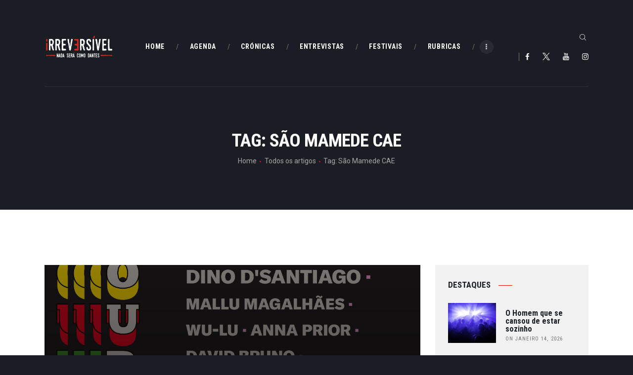

--- FILE ---
content_type: text/html; charset=UTF-8
request_url: https://irreversivel.pt/tag/sao-mamede-cae/
body_size: 19115
content:
<!DOCTYPE html><html lang="pt-PT" class="no-js scheme_default"><head><meta charset="UTF-8"><meta name="viewport" content="width=device-width, initial-scale=1, maximum-scale=1"><meta name="format-detection" content="telephone=no"><link rel="profile" href="//gmpg.org/xfn/11"><link rel="pingback" href="https://irreversivel.pt/xmlrpc.php"><meta name='robots' content='index, follow, max-image-preview:large, max-snippet:-1, max-video-preview:-1' /> <script defer id="cookie-law-info-gcm-var-js" src="[data-uri]"></script> <script defer id="cookie-law-info-gcm-js" type="text/javascript" src="https://irreversivel.pt/wp-content/plugins/cookie-law-info/lite/frontend/js/gcm.min.js"></script> <script defer id="cookieyes" type="text/javascript" src="https://cdn-cookieyes.com/client_data/3da42de29d1d04a58ca6d974/script.js"></script> <title>Arquivo de São Mamede CAE - Irreversível</title><link rel="canonical" href="https://irreversivel.pt/tag/sao-mamede-cae/" /><meta property="og:locale" content="pt_PT" /><meta property="og:type" content="article" /><meta property="og:title" content="Arquivo de São Mamede CAE - Irreversível" /><meta property="og:url" content="https://irreversivel.pt/tag/sao-mamede-cae/" /><meta property="og:site_name" content="Irreversível" /><meta property="og:image" content="https://irreversivel.pt/wp-content/uploads/2024/03/irreversivel-logo.jpg" /><meta property="og:image:width" content="1024" /><meta property="og:image:height" content="768" /><meta property="og:image:type" content="image/jpeg" /><meta name="twitter:card" content="summary_large_image" /><meta name="twitter:site" content="@IrreversivelM" /> <script type="application/ld+json" class="yoast-schema-graph">{"@context":"https://schema.org","@graph":[{"@type":"CollectionPage","@id":"https://irreversivel.pt/tag/sao-mamede-cae/","url":"https://irreversivel.pt/tag/sao-mamede-cae/","name":"Arquivo de São Mamede CAE - Irreversível","isPartOf":{"@id":"https://irreversivel.pt/#website"},"primaryImageOfPage":{"@id":"https://irreversivel.pt/tag/sao-mamede-cae/#primaryimage"},"image":{"@id":"https://irreversivel.pt/tag/sao-mamede-cae/#primaryimage"},"thumbnailUrl":"https://irreversivel.pt/wp-content/uploads/2022/12/unnamed-4.png","breadcrumb":{"@id":"https://irreversivel.pt/tag/sao-mamede-cae/#breadcrumb"},"inLanguage":"pt-PT"},{"@type":"ImageObject","inLanguage":"pt-PT","@id":"https://irreversivel.pt/tag/sao-mamede-cae/#primaryimage","url":"https://irreversivel.pt/wp-content/uploads/2022/12/unnamed-4.png","contentUrl":"https://irreversivel.pt/wp-content/uploads/2022/12/unnamed-4.png","width":4501,"height":4500},{"@type":"BreadcrumbList","@id":"https://irreversivel.pt/tag/sao-mamede-cae/#breadcrumb","itemListElement":[{"@type":"ListItem","position":1,"name":"Início","item":"https://irreversivel.pt/"},{"@type":"ListItem","position":2,"name":"São Mamede CAE"}]},{"@type":"WebSite","@id":"https://irreversivel.pt/#website","url":"https://irreversivel.pt/","name":"Irreversivel","description":"Nada Será Como Dantes","publisher":{"@id":"https://irreversivel.pt/#organization"},"alternateName":"irreversivel.pt","potentialAction":[{"@type":"SearchAction","target":{"@type":"EntryPoint","urlTemplate":"https://irreversivel.pt/?s={search_term_string}"},"query-input":{"@type":"PropertyValueSpecification","valueRequired":true,"valueName":"search_term_string"}}],"inLanguage":"pt-PT"},{"@type":"Organization","@id":"https://irreversivel.pt/#organization","name":"Irreversível","url":"https://irreversivel.pt/","logo":{"@type":"ImageObject","inLanguage":"pt-PT","@id":"https://irreversivel.pt/#/schema/logo/image/","url":"https://irreversivel.pt/wp-content/uploads/2024/03/irrev-black.png","contentUrl":"https://irreversivel.pt/wp-content/uploads/2024/03/irrev-black.png","width":823,"height":330,"caption":"Irreversível"},"image":{"@id":"https://irreversivel.pt/#/schema/logo/image/"},"sameAs":["https://www.facebook.com/irreversivelmag","https://x.com/IrreversivelM","https://www.instagram.com/irreversivel_mag/","https://www.youtube.com/channel/UC1jkTOC8qHCkODxG6CB_jow"]}]}</script> <link rel='dns-prefetch' href='//www.googletagmanager.com' /><link rel='dns-prefetch' href='//fonts.googleapis.com' /><link rel='dns-prefetch' href='//pagead2.googlesyndication.com' /><meta property="og:site_name" content="Irreversível" /><meta property="og:description" content="Nada Será Como Dantes" /><meta property="og:type" content="website" /><meta property="og:image" content="//irreversivel.pt/wp-content/uploads/2022/07/cropped-irreversivel-logox2.png" /><style id='wp-img-auto-sizes-contain-inline-css' type='text/css'>img:is([sizes=auto i],[sizes^="auto," i]){contain-intrinsic-size:3000px 1500px}
/*# sourceURL=wp-img-auto-sizes-contain-inline-css */</style><link property="stylesheet" rel='stylesheet' id='algori_image_video_slider-cgb-slick-css-css' href='https://irreversivel.pt/wp-content/cache/autoptimize/css/autoptimize_single_f38b2db10e01b1572732a3191d538707.css' type='text/css' media='all' /><link property="stylesheet" rel='stylesheet' id='algori_image_video_slider-cgb-slick-theme-css-css' href='https://irreversivel.pt/wp-content/cache/autoptimize/css/autoptimize_single_76d4ce6aef66bf7f06129605533be497.css' type='text/css' media='all' /><style id='wp-block-library-inline-css' type='text/css'>:root{--wp-block-synced-color:#7a00df;--wp-block-synced-color--rgb:122,0,223;--wp-bound-block-color:var(--wp-block-synced-color);--wp-editor-canvas-background:#ddd;--wp-admin-theme-color:#007cba;--wp-admin-theme-color--rgb:0,124,186;--wp-admin-theme-color-darker-10:#006ba1;--wp-admin-theme-color-darker-10--rgb:0,107,160.5;--wp-admin-theme-color-darker-20:#005a87;--wp-admin-theme-color-darker-20--rgb:0,90,135;--wp-admin-border-width-focus:2px}@media (min-resolution:192dpi){:root{--wp-admin-border-width-focus:1.5px}}.wp-element-button{cursor:pointer}:root .has-very-light-gray-background-color{background-color:#eee}:root .has-very-dark-gray-background-color{background-color:#313131}:root .has-very-light-gray-color{color:#eee}:root .has-very-dark-gray-color{color:#313131}:root .has-vivid-green-cyan-to-vivid-cyan-blue-gradient-background{background:linear-gradient(135deg,#00d084,#0693e3)}:root .has-purple-crush-gradient-background{background:linear-gradient(135deg,#34e2e4,#4721fb 50%,#ab1dfe)}:root .has-hazy-dawn-gradient-background{background:linear-gradient(135deg,#faaca8,#dad0ec)}:root .has-subdued-olive-gradient-background{background:linear-gradient(135deg,#fafae1,#67a671)}:root .has-atomic-cream-gradient-background{background:linear-gradient(135deg,#fdd79a,#004a59)}:root .has-nightshade-gradient-background{background:linear-gradient(135deg,#330968,#31cdcf)}:root .has-midnight-gradient-background{background:linear-gradient(135deg,#020381,#2874fc)}:root{--wp--preset--font-size--normal:16px;--wp--preset--font-size--huge:42px}.has-regular-font-size{font-size:1em}.has-larger-font-size{font-size:2.625em}.has-normal-font-size{font-size:var(--wp--preset--font-size--normal)}.has-huge-font-size{font-size:var(--wp--preset--font-size--huge)}.has-text-align-center{text-align:center}.has-text-align-left{text-align:left}.has-text-align-right{text-align:right}.has-fit-text{white-space:nowrap!important}#end-resizable-editor-section{display:none}.aligncenter{clear:both}.items-justified-left{justify-content:flex-start}.items-justified-center{justify-content:center}.items-justified-right{justify-content:flex-end}.items-justified-space-between{justify-content:space-between}.screen-reader-text{border:0;clip-path:inset(50%);height:1px;margin:-1px;overflow:hidden;padding:0;position:absolute;width:1px;word-wrap:normal!important}.screen-reader-text:focus{background-color:#ddd;clip-path:none;color:#444;display:block;font-size:1em;height:auto;left:5px;line-height:normal;padding:15px 23px 14px;text-decoration:none;top:5px;width:auto;z-index:100000}html :where(.has-border-color){border-style:solid}html :where([style*=border-top-color]){border-top-style:solid}html :where([style*=border-right-color]){border-right-style:solid}html :where([style*=border-bottom-color]){border-bottom-style:solid}html :where([style*=border-left-color]){border-left-style:solid}html :where([style*=border-width]){border-style:solid}html :where([style*=border-top-width]){border-top-style:solid}html :where([style*=border-right-width]){border-right-style:solid}html :where([style*=border-bottom-width]){border-bottom-style:solid}html :where([style*=border-left-width]){border-left-style:solid}html :where(img[class*=wp-image-]){height:auto;max-width:100%}:where(figure){margin:0 0 1em}html :where(.is-position-sticky){--wp-admin--admin-bar--position-offset:var(--wp-admin--admin-bar--height,0px)}@media screen and (max-width:600px){html :where(.is-position-sticky){--wp-admin--admin-bar--position-offset:0px}}

/*# sourceURL=wp-block-library-inline-css */</style><style id='global-styles-inline-css' type='text/css'>:root{--wp--preset--aspect-ratio--square: 1;--wp--preset--aspect-ratio--4-3: 4/3;--wp--preset--aspect-ratio--3-4: 3/4;--wp--preset--aspect-ratio--3-2: 3/2;--wp--preset--aspect-ratio--2-3: 2/3;--wp--preset--aspect-ratio--16-9: 16/9;--wp--preset--aspect-ratio--9-16: 9/16;--wp--preset--color--black: #000000;--wp--preset--color--cyan-bluish-gray: #abb8c3;--wp--preset--color--white: #ffffff;--wp--preset--color--pale-pink: #f78da7;--wp--preset--color--vivid-red: #cf2e2e;--wp--preset--color--luminous-vivid-orange: #ff6900;--wp--preset--color--luminous-vivid-amber: #fcb900;--wp--preset--color--light-green-cyan: #7bdcb5;--wp--preset--color--vivid-green-cyan: #00d084;--wp--preset--color--pale-cyan-blue: #8ed1fc;--wp--preset--color--vivid-cyan-blue: #0693e3;--wp--preset--color--vivid-purple: #9b51e0;--wp--preset--gradient--vivid-cyan-blue-to-vivid-purple: linear-gradient(135deg,rgb(6,147,227) 0%,rgb(155,81,224) 100%);--wp--preset--gradient--light-green-cyan-to-vivid-green-cyan: linear-gradient(135deg,rgb(122,220,180) 0%,rgb(0,208,130) 100%);--wp--preset--gradient--luminous-vivid-amber-to-luminous-vivid-orange: linear-gradient(135deg,rgb(252,185,0) 0%,rgb(255,105,0) 100%);--wp--preset--gradient--luminous-vivid-orange-to-vivid-red: linear-gradient(135deg,rgb(255,105,0) 0%,rgb(207,46,46) 100%);--wp--preset--gradient--very-light-gray-to-cyan-bluish-gray: linear-gradient(135deg,rgb(238,238,238) 0%,rgb(169,184,195) 100%);--wp--preset--gradient--cool-to-warm-spectrum: linear-gradient(135deg,rgb(74,234,220) 0%,rgb(151,120,209) 20%,rgb(207,42,186) 40%,rgb(238,44,130) 60%,rgb(251,105,98) 80%,rgb(254,248,76) 100%);--wp--preset--gradient--blush-light-purple: linear-gradient(135deg,rgb(255,206,236) 0%,rgb(152,150,240) 100%);--wp--preset--gradient--blush-bordeaux: linear-gradient(135deg,rgb(254,205,165) 0%,rgb(254,45,45) 50%,rgb(107,0,62) 100%);--wp--preset--gradient--luminous-dusk: linear-gradient(135deg,rgb(255,203,112) 0%,rgb(199,81,192) 50%,rgb(65,88,208) 100%);--wp--preset--gradient--pale-ocean: linear-gradient(135deg,rgb(255,245,203) 0%,rgb(182,227,212) 50%,rgb(51,167,181) 100%);--wp--preset--gradient--electric-grass: linear-gradient(135deg,rgb(202,248,128) 0%,rgb(113,206,126) 100%);--wp--preset--gradient--midnight: linear-gradient(135deg,rgb(2,3,129) 0%,rgb(40,116,252) 100%);--wp--preset--font-size--small: 13px;--wp--preset--font-size--medium: 20px;--wp--preset--font-size--large: 36px;--wp--preset--font-size--x-large: 42px;--wp--preset--spacing--20: 0.44rem;--wp--preset--spacing--30: 0.67rem;--wp--preset--spacing--40: 1rem;--wp--preset--spacing--50: 1.5rem;--wp--preset--spacing--60: 2.25rem;--wp--preset--spacing--70: 3.38rem;--wp--preset--spacing--80: 5.06rem;--wp--preset--shadow--natural: 6px 6px 9px rgba(0, 0, 0, 0.2);--wp--preset--shadow--deep: 12px 12px 50px rgba(0, 0, 0, 0.4);--wp--preset--shadow--sharp: 6px 6px 0px rgba(0, 0, 0, 0.2);--wp--preset--shadow--outlined: 6px 6px 0px -3px rgb(255, 255, 255), 6px 6px rgb(0, 0, 0);--wp--preset--shadow--crisp: 6px 6px 0px rgb(0, 0, 0);}:where(.is-layout-flex){gap: 0.5em;}:where(.is-layout-grid){gap: 0.5em;}body .is-layout-flex{display: flex;}.is-layout-flex{flex-wrap: wrap;align-items: center;}.is-layout-flex > :is(*, div){margin: 0;}body .is-layout-grid{display: grid;}.is-layout-grid > :is(*, div){margin: 0;}:where(.wp-block-columns.is-layout-flex){gap: 2em;}:where(.wp-block-columns.is-layout-grid){gap: 2em;}:where(.wp-block-post-template.is-layout-flex){gap: 1.25em;}:where(.wp-block-post-template.is-layout-grid){gap: 1.25em;}.has-black-color{color: var(--wp--preset--color--black) !important;}.has-cyan-bluish-gray-color{color: var(--wp--preset--color--cyan-bluish-gray) !important;}.has-white-color{color: var(--wp--preset--color--white) !important;}.has-pale-pink-color{color: var(--wp--preset--color--pale-pink) !important;}.has-vivid-red-color{color: var(--wp--preset--color--vivid-red) !important;}.has-luminous-vivid-orange-color{color: var(--wp--preset--color--luminous-vivid-orange) !important;}.has-luminous-vivid-amber-color{color: var(--wp--preset--color--luminous-vivid-amber) !important;}.has-light-green-cyan-color{color: var(--wp--preset--color--light-green-cyan) !important;}.has-vivid-green-cyan-color{color: var(--wp--preset--color--vivid-green-cyan) !important;}.has-pale-cyan-blue-color{color: var(--wp--preset--color--pale-cyan-blue) !important;}.has-vivid-cyan-blue-color{color: var(--wp--preset--color--vivid-cyan-blue) !important;}.has-vivid-purple-color{color: var(--wp--preset--color--vivid-purple) !important;}.has-black-background-color{background-color: var(--wp--preset--color--black) !important;}.has-cyan-bluish-gray-background-color{background-color: var(--wp--preset--color--cyan-bluish-gray) !important;}.has-white-background-color{background-color: var(--wp--preset--color--white) !important;}.has-pale-pink-background-color{background-color: var(--wp--preset--color--pale-pink) !important;}.has-vivid-red-background-color{background-color: var(--wp--preset--color--vivid-red) !important;}.has-luminous-vivid-orange-background-color{background-color: var(--wp--preset--color--luminous-vivid-orange) !important;}.has-luminous-vivid-amber-background-color{background-color: var(--wp--preset--color--luminous-vivid-amber) !important;}.has-light-green-cyan-background-color{background-color: var(--wp--preset--color--light-green-cyan) !important;}.has-vivid-green-cyan-background-color{background-color: var(--wp--preset--color--vivid-green-cyan) !important;}.has-pale-cyan-blue-background-color{background-color: var(--wp--preset--color--pale-cyan-blue) !important;}.has-vivid-cyan-blue-background-color{background-color: var(--wp--preset--color--vivid-cyan-blue) !important;}.has-vivid-purple-background-color{background-color: var(--wp--preset--color--vivid-purple) !important;}.has-black-border-color{border-color: var(--wp--preset--color--black) !important;}.has-cyan-bluish-gray-border-color{border-color: var(--wp--preset--color--cyan-bluish-gray) !important;}.has-white-border-color{border-color: var(--wp--preset--color--white) !important;}.has-pale-pink-border-color{border-color: var(--wp--preset--color--pale-pink) !important;}.has-vivid-red-border-color{border-color: var(--wp--preset--color--vivid-red) !important;}.has-luminous-vivid-orange-border-color{border-color: var(--wp--preset--color--luminous-vivid-orange) !important;}.has-luminous-vivid-amber-border-color{border-color: var(--wp--preset--color--luminous-vivid-amber) !important;}.has-light-green-cyan-border-color{border-color: var(--wp--preset--color--light-green-cyan) !important;}.has-vivid-green-cyan-border-color{border-color: var(--wp--preset--color--vivid-green-cyan) !important;}.has-pale-cyan-blue-border-color{border-color: var(--wp--preset--color--pale-cyan-blue) !important;}.has-vivid-cyan-blue-border-color{border-color: var(--wp--preset--color--vivid-cyan-blue) !important;}.has-vivid-purple-border-color{border-color: var(--wp--preset--color--vivid-purple) !important;}.has-vivid-cyan-blue-to-vivid-purple-gradient-background{background: var(--wp--preset--gradient--vivid-cyan-blue-to-vivid-purple) !important;}.has-light-green-cyan-to-vivid-green-cyan-gradient-background{background: var(--wp--preset--gradient--light-green-cyan-to-vivid-green-cyan) !important;}.has-luminous-vivid-amber-to-luminous-vivid-orange-gradient-background{background: var(--wp--preset--gradient--luminous-vivid-amber-to-luminous-vivid-orange) !important;}.has-luminous-vivid-orange-to-vivid-red-gradient-background{background: var(--wp--preset--gradient--luminous-vivid-orange-to-vivid-red) !important;}.has-very-light-gray-to-cyan-bluish-gray-gradient-background{background: var(--wp--preset--gradient--very-light-gray-to-cyan-bluish-gray) !important;}.has-cool-to-warm-spectrum-gradient-background{background: var(--wp--preset--gradient--cool-to-warm-spectrum) !important;}.has-blush-light-purple-gradient-background{background: var(--wp--preset--gradient--blush-light-purple) !important;}.has-blush-bordeaux-gradient-background{background: var(--wp--preset--gradient--blush-bordeaux) !important;}.has-luminous-dusk-gradient-background{background: var(--wp--preset--gradient--luminous-dusk) !important;}.has-pale-ocean-gradient-background{background: var(--wp--preset--gradient--pale-ocean) !important;}.has-electric-grass-gradient-background{background: var(--wp--preset--gradient--electric-grass) !important;}.has-midnight-gradient-background{background: var(--wp--preset--gradient--midnight) !important;}.has-small-font-size{font-size: var(--wp--preset--font-size--small) !important;}.has-medium-font-size{font-size: var(--wp--preset--font-size--medium) !important;}.has-large-font-size{font-size: var(--wp--preset--font-size--large) !important;}.has-x-large-font-size{font-size: var(--wp--preset--font-size--x-large) !important;}
/*# sourceURL=global-styles-inline-css */</style><style id='classic-theme-styles-inline-css' type='text/css'>/*! This file is auto-generated */
.wp-block-button__link{color:#fff;background-color:#32373c;border-radius:9999px;box-shadow:none;text-decoration:none;padding:calc(.667em + 2px) calc(1.333em + 2px);font-size:1.125em}.wp-block-file__button{background:#32373c;color:#fff;text-decoration:none}
/*# sourceURL=/wp-includes/css/classic-themes.min.css */</style><link property="stylesheet" rel='stylesheet' id='contact-form-7-css' href='https://irreversivel.pt/wp-content/cache/autoptimize/css/autoptimize_single_64ac31699f5326cb3c76122498b76f66.css' type='text/css' media='all' /><link property="stylesheet" rel='stylesheet' id='trx_addons-icons-css' href='https://irreversivel.pt/wp-content/cache/autoptimize/css/autoptimize_single_7e779c0ac9c35376f82475a9a0c942e3.css' type='text/css' media='all' /><link property="stylesheet" rel='stylesheet' id='swiperslider-css' href='https://irreversivel.pt/wp-content/plugins/trx_addons/js/swiper/swiper.min.css' type='text/css' media='all' /><link property="stylesheet" rel='stylesheet' id='magnific-popup-css' href='https://irreversivel.pt/wp-content/plugins/trx_addons/js/magnific/magnific-popup.min.css' type='text/css' media='all' /><link property="stylesheet" rel='stylesheet' id='trx_addons-css' href='https://irreversivel.pt/wp-content/cache/autoptimize/css/autoptimize_single_0f4293d101ed12e62c85bf9f668b6cab.css' type='text/css' media='all' /><link property="stylesheet" rel='stylesheet' id='trx_addons-animation-css' href='https://irreversivel.pt/wp-content/plugins/trx_addons/css/trx_addons.animation.min.css' type='text/css' media='all' /><link property="stylesheet" rel='stylesheet' id='trp-language-switcher-style-css' href='https://irreversivel.pt/wp-content/cache/autoptimize/css/autoptimize_single_7110f4370e82d9c7cecf884012037fb4.css' type='text/css' media='all' /><link property="stylesheet" rel='stylesheet' id='filmax-parent-style-css' href='https://irreversivel.pt/wp-content/cache/autoptimize/css/autoptimize_single_5b0ad20dc7c76cf9e29781f0690e00f1.css' type='text/css' media='all' /><link property="stylesheet" rel='stylesheet' id='filmax-font-google_fonts-css' href='https://fonts.googleapis.com/css?family=Roboto:300,300italic,400,400italic,700,700italic|Roboto+Condensed:300,300i,400,400i,700,700i|Lora:400,400i,700,700i&#038;subset=latin,latin-ext' type='text/css' media='all' /><link property="stylesheet" rel='stylesheet' id='fontello-embedded-css' href='https://irreversivel.pt/wp-content/cache/autoptimize/css/autoptimize_single_5395a808a2c6589a9d6e95025f6c4810.css' type='text/css' media='all' /><link property="stylesheet" rel='stylesheet' id='filmax-main-css' href='https://irreversivel.pt/wp-content/cache/autoptimize/css/autoptimize_single_5b0ad20dc7c76cf9e29781f0690e00f1.css' type='text/css' media='all' /><link property="stylesheet" rel='stylesheet' id='filmax-colors-css' href='https://irreversivel.pt/wp-content/cache/autoptimize/css/autoptimize_single_97e41f5d7f4718f3d3bb1cc290623e0b.css' type='text/css' media='all' /><link property="stylesheet" rel='stylesheet' id='mediaelement-css' href='https://irreversivel.pt/wp-includes/js/mediaelement/mediaelementplayer-legacy.min.css' type='text/css' media='all' /><link property="stylesheet" rel='stylesheet' id='wp-mediaelement-css' href='https://irreversivel.pt/wp-includes/js/mediaelement/wp-mediaelement.min.css' type='text/css' media='all' /><link property="stylesheet" rel='stylesheet' id='filmax-child-css' href='https://irreversivel.pt/wp-content/cache/autoptimize/css/autoptimize_single_d4eb3f5920a09ab868bfc22d7e858c6e.css' type='text/css' media='all' /><link property="stylesheet" rel='stylesheet' id='trx_addons-responsive-css' href='https://irreversivel.pt/wp-content/cache/autoptimize/css/autoptimize_single_d30b7c6792bf0201bb3fde4420d043f5.css' type='text/css' media='all' /><link property="stylesheet" rel='stylesheet' id='filmax-responsive-css' href='https://irreversivel.pt/wp-content/cache/autoptimize/css/autoptimize_single_e7177970dfbd6a9ae0bc1ab77c2b7b08.css' type='text/css' media='all' /> <script type="text/javascript" src="https://irreversivel.pt/wp-includes/js/jquery/jquery.min.js" id="jquery-core-js"></script> <script defer type="text/javascript" src="https://irreversivel.pt/wp-includes/js/jquery/jquery-migrate.min.js" id="jquery-migrate-js"></script> <script defer src="data:text/javascript;base64,"></script><link rel="https://api.w.org/" href="https://irreversivel.pt/wp-json/" /><link rel="alternate" title="JSON" type="application/json" href="https://irreversivel.pt/wp-json/wp/v2/tags/217" /><link rel="EditURI" type="application/rsd+xml" title="RSD" href="https://irreversivel.pt/xmlrpc.php?rsd" /><meta name="generator" content="Site Kit by Google 1.170.0" /><link rel="alternate" hreflang="pt-PT" href="https://irreversivel.pt/tag/sao-mamede-cae/"/><link rel="alternate" hreflang="pt" href="https://irreversivel.pt/tag/sao-mamede-cae/"/><meta name="google-adsense-platform-account" content="ca-host-pub-2644536267352236"><meta name="google-adsense-platform-domain" content="sitekit.withgoogle.com"><meta name="generator" content="Powered by WPBakery Page Builder - drag and drop page builder for WordPress."/> <noscript><style>.lazyload[data-src]{display:none !important;}</style></noscript><style>.lazyload{background-image:none !important;}.lazyload:before{background-image:none !important;}</style> <script defer src="[data-uri]"></script>    <script type="text/javascript" async="async" src="https://pagead2.googlesyndication.com/pagead/js/adsbygoogle.js?client=ca-pub-4370932363813124&amp;host=ca-host-pub-2644536267352236" crossorigin="anonymous"></script> <link rel="icon" href="https://irreversivel.pt/wp-content/uploads/2022/07/cropped-irreversivel-icon02-1-32x32.png" sizes="32x32" /><link rel="icon" href="https://irreversivel.pt/wp-content/uploads/2022/07/cropped-irreversivel-icon02-1-192x192.png" sizes="192x192" /><link rel="apple-touch-icon" href="https://irreversivel.pt/wp-content/uploads/2022/07/cropped-irreversivel-icon02-1-180x180.png" /><meta name="msapplication-TileImage" content="https://irreversivel.pt/wp-content/uploads/2022/07/cropped-irreversivel-icon02-1-270x270.png" /> <noscript><style>.wpb_animate_when_almost_visible { opacity: 1; }</style></noscript><style type="text/css" id="trx_addons-inline-styles-inline-css">.vc_custom_1515164508665{padding-right: 0px !important;padding-left: 0px !important;}.vc_custom_1515153899303{margin-top: 0px !important;margin-bottom: 0px !important;}.filmax_inline_147394435{background-image: url(https://irreversivel.pt/wp-content/uploads/2022/12/unnamed-4.png);}.vc_custom_1710954607219{padding-top: 96px !important;}.vc_custom_1710954626578{margin-top: 64px !important;margin-bottom: 32px !important;}</style><link property="stylesheet" rel='stylesheet' id='js_composer_front-css' href='https://irreversivel.pt/wp-content/plugins/js_composer/assets/css/js_composer.min.css' type='text/css' media='all' /></head><body class="archive tag tag-sao-mamede-cae tag-217 wp-custom-logo wp-embed-responsive wp-theme-filmax wp-child-theme-filmax-child translatepress-pt_PT body_tag scheme_default blog_mode_blog body_style_wide  is_stream blog_style_excerpt sidebar_show sidebar_right trx_addons_present header_type_custom header_style_header-custom-5 header_position_default menu_style_top no_layout wpb-js-composer js-comp-ver-8.0.0.1 vc_responsive"> <noscript> <iframe src="https://www.googletagmanager.com/ns.html?id=GTM-PMJKW5TK" height="0" width="0" style="display:none;visibility:hidden"></iframe> </noscript><div class="body_wrap"><div class="page_wrap"><header class="top_panel top_panel_custom top_panel_custom_5 top_panel_custom_header-default without_bg_image scheme_dark"><div class="vc_row wpb_row vc_row-fluid"><div class="wpb_column vc_column_container vc_col-sm-12 sc_layouts_column_icons_position_left"><div class="vc_column-inner"><div class="wpb_wrapper"><div class="vc_empty_space  hide_on_mobile"   style="height: 2.8em"><span class="vc_empty_space_inner"></span></div></div></div></div></div><div class="vc_row wpb_row vc_row-fluid sc_layouts_row sc_layouts_row_type_compact sc_layouts_row_fixed sc_layouts_hide_on_mobile"><div class="wpb_column vc_column_container vc_col-sm-12 sc_layouts_column sc_layouts_column_align_center sc_layouts_column_icons_position_left"><div class="vc_column-inner"><div class="wpb_wrapper"><div id="sc_content_934454076"
 class="sc_content color_style_default sc_content_default sc_content_width_1_1 sc_float_center"><div class="sc_content_container"><div class="vc_row wpb_row vc_inner vc_row-fluid vc_row-o-equal-height vc_row-o-content-middle vc_row-flex"><div class="wpb_column vc_column_container vc_col-sm-2 sc_layouts_column sc_layouts_column_align_left sc_layouts_column_icons_position_left"><div class="vc_column-inner"><div class="wpb_wrapper"><div class="sc_layouts_item"><a href="https://irreversivel.pt/" id="sc_layouts_logo_1852509274" class="sc_layouts_logo sc_layouts_logo_default"><img class="logo_image lazyload" src="[data-uri]" alt="" width="480" height="168" data-src="//irreversivel.pt/wp-content/uploads/2022/07/cropped-irreversivel-logox2.png" decoding="async" data-eio-rwidth="480" data-eio-rheight="168"><noscript><img class="logo_image" src="//irreversivel.pt/wp-content/uploads/2022/07/cropped-irreversivel-logox2.png" alt="" width="480" height="168" data-eio="l"></noscript></a></div></div></div></div><div class="wpb_column vc_column_container vc_col-sm-8 sc_layouts_column sc_layouts_column_align_center sc_layouts_column_icons_position_left"><div class="vc_column-inner vc_custom_1515164508665"><div class="wpb_wrapper"><div class="sc_layouts_item sc_layouts_hide_on_mobile"><nav class="sc_layouts_menu sc_layouts_menu_default sc_layouts_menu_dir_horizontal menu_hover_slide_line hide_on_mobile" id="sc_layouts_menu_278459584"		><ul id="sc_layouts_menu_1628545907" class="sc_layouts_menu_nav"><li id="menu-item-1548" class="menu-item menu-item-type-post_type menu-item-object-page menu-item-home menu-item-1548"><a href="https://irreversivel.pt/"><span>Home</span></a></li><li id="menu-item-7871" class="menu-item menu-item-type-taxonomy menu-item-object-category menu-item-7871"><a href="https://irreversivel.pt/category/agenda/"><span>Agenda</span></a></li><li id="menu-item-10168" class="menu-item menu-item-type-taxonomy menu-item-object-category menu-item-10168"><a href="https://irreversivel.pt/category/cronicas/"><span>Crónicas</span></a></li><li id="menu-item-10169" class="menu-item menu-item-type-taxonomy menu-item-object-category menu-item-10169"><a href="https://irreversivel.pt/category/entrevistas/"><span>Entrevistas</span></a></li><li id="menu-item-7870" class="menu-item menu-item-type-taxonomy menu-item-object-category menu-item-7870"><a href="https://irreversivel.pt/category/publi/festivais/"><span>Festivais</span></a></li><li id="menu-item-10170" class="menu-item menu-item-type-taxonomy menu-item-object-category menu-item-10170"><a href="https://irreversivel.pt/category/rubricas/"><span>Rubricas</span></a></li><li id="menu-item-1549" class="menu-item menu-item-type-post_type menu-item-object-page current_page_parent menu-item-1549"><a href="https://irreversivel.pt/artigos/"><span>Artigos</span></a></li></ul></nav></div></div></div></div><div class="wpb_column vc_column_container vc_col-sm-2 sc_layouts_column sc_layouts_column_align_right sc_layouts_column_icons_position_left"><div class="vc_column-inner"><div class="wpb_wrapper"><div class="sc_layouts_item"><div id="sc_layouts_search_503284116" class="sc_layouts_search"><div class="search_wrap search_style_fullscreen layouts_search"><div class="search_form_wrap"><form role="search" method="get" class="search_form" action="https://irreversivel.pt/"> <input type="text" class="search_field" placeholder="Pesquisar" value="" name="s"> <button type="submit" class="search_submit trx_addons_icon-search"></button> <a class="search_close trx_addons_icon-delete"></a> <span class="info">Carregue em Enter para pesquisar ou ESC para fechar</span></form></div></div></div></div><div class="sc_layouts_item"><div  id="sc_socials_1725320321" 
 class="sc_socials sc_socials_default"><div class="socials_wrap"><a target="_blank" href="https://www.facebook.com/irreversivelpt/" class="social_item social_item_style_icons social_item_type_icons"><span class="social_icon social_icon_facebook"><span class="icon-facebook"></span></span></a><a target="_blank" href="https://twitter.com/IrreversivelM" class="social_item social_item_style_icons social_item_type_icons"><span class="social_icon social_icon_twitter"><span class="icon-twitter"></span></span></a><a target="_blank" href="https://www.youtube.com/channel/UC1jkTOC8qHCkODxG6CB_jow" class="social_item social_item_style_icons social_item_type_icons"><span class="social_icon social_icon_youtube"><span class="icon-youtube"></span></span></a><a target="_blank" href="https://www.instagram.com/irreversivel.pt" class="social_item social_item_style_icons social_item_type_icons"><span class="social_icon social_icon_instagramm"><span class="icon-instagramm"></span></span></a></div></div></div></div></div></div></div></div></div></div></div></div></div><div class="vc_row wpb_row vc_row-fluid sc_layouts_row sc_layouts_row_type_compact sc_layouts_row_fixed sc_layouts_row_fixed_always sc_layouts_hide_on_desktop sc_layouts_hide_on_notebook sc_layouts_hide_on_tablet"><div class="wpb_column vc_column_container vc_col-sm-12 sc_layouts_column_icons_position_left"><div class="vc_column-inner"><div class="wpb_wrapper"><div class="vc_empty_space"   style="height: 0.5em"><span class="vc_empty_space_inner"></span></div><div id="sc_content_1572169651"
 class="sc_content color_style_default sc_content_default sc_content_width_1_1 sc_float_center"><div class="sc_content_container"><div class="vc_row wpb_row vc_inner vc_row-fluid vc_row-o-equal-height vc_row-o-content-middle vc_row-flex"><div class="wpb_column vc_column_container vc_col-sm-4 vc_col-xs-5 sc_layouts_column sc_layouts_column_align_left sc_layouts_column_icons_position_left"><div class="vc_column-inner"><div class="wpb_wrapper"><div class="sc_layouts_item"><a href="https://irreversivel.pt/" id="sc_layouts_logo_82667927" class="sc_layouts_logo sc_layouts_logo_default"><img class="logo_image lazyload" src="[data-uri]" alt="" width="480" height="168" data-src="//irreversivel.pt/wp-content/uploads/2022/07/cropped-irreversivel-logox2.png" decoding="async" data-eio-rwidth="480" data-eio-rheight="168"><noscript><img class="logo_image" src="//irreversivel.pt/wp-content/uploads/2022/07/cropped-irreversivel-logox2.png" alt="" width="480" height="168" data-eio="l"></noscript></a></div></div></div></div><div class="wpb_column vc_column_container vc_col-sm-8 vc_col-xs-7 sc_layouts_column sc_layouts_column_align_right sc_layouts_column_icons_position_left"><div class="vc_column-inner"><div class="wpb_wrapper"><div class="sc_layouts_item"><div id="sc_layouts_search_1812849930" class="sc_layouts_search"><div class="search_wrap search_style_fullscreen layouts_search"><div class="search_form_wrap"><form role="search" method="get" class="search_form" action="https://irreversivel.pt/"> <input type="text" class="search_field" placeholder="Pesquisar" value="" name="s"> <button type="submit" class="search_submit trx_addons_icon-search"></button> <a class="search_close trx_addons_icon-delete"></a> <span class="info">Carregue em Enter para pesquisar ou ESC para fechar</span></form></div></div></div></div><div class="sc_layouts_item sc_layouts_item_menu_mobile_button"><div id="sc_layouts_menu_645796859" class="sc_layouts_iconed_text sc_layouts_menu_mobile_button sc_layouts_menu_mobile_button_burger without_menu"> <a class="sc_layouts_item_link sc_layouts_iconed_text_link" href="#"> <span class="sc_layouts_item_icon sc_layouts_iconed_text_icon trx_addons_icon-menu"></span> </a></div></div></div></div></div></div></div></div><div class="vc_empty_space"   style="height: 0.5em"><span class="vc_empty_space_inner"></span></div></div></div></div></div><div class="vc_row wpb_row vc_row-fluid"><div class="wpb_column vc_column_container vc_col-sm-12 sc_layouts_column_icons_position_left"><div class="vc_column-inner"><div class="wpb_wrapper"><div class="vc_empty_space  hide_on_mobile"   style="height: 1.85em"><span class="vc_empty_space_inner"></span></div><div id="sc_content_2017740276"
 class="sc_content color_style_default sc_content_default sc_content_width_1_1 sc_float_center"><div class="sc_content_container"><div class="vc_separator wpb_content_element vc_separator_align_center vc_sep_width_100 vc_sep_pos_align_center vc_separator_no_text vc_custom_1515153899303 wpb_content_element  vc_custom_1515153899303 wpb_content_element" ><span class="vc_sep_holder vc_sep_holder_l"><span style="border-color:#2c2f35;" class="vc_sep_line"></span></span><span class="vc_sep_holder vc_sep_holder_r"><span style="border-color:#2c2f35;" class="vc_sep_line"></span></span></div></div></div></div></div></div></div><div class="vc_row wpb_row vc_row-fluid sc_layouts_hide_on_frontpage scheme_dark"><div class="wpb_column vc_column_container vc_col-sm-12 sc_layouts_column sc_layouts_column_align_center sc_layouts_column_icons_position_left"><div class="vc_column-inner"><div class="wpb_wrapper"><div class="vc_empty_space"   style="height: 3em"><span class="vc_empty_space_inner"></span></div><div class="vc_empty_space  hide_on_mobile"   style="height: 2.7em"><span class="vc_empty_space_inner"></span></div><div id="sc_content_1392074399"
 class="sc_content color_style_default sc_content_default sc_content_width_1_1 sc_float_center sc_align_center"><div class="sc_content_container"><div class="sc_layouts_item"><div id="sc_layouts_title_70189551" class="sc_layouts_title with_content without_image"><div class="sc_layouts_title_content"><div class="sc_layouts_title_title"><h1 class="sc_layouts_title_caption">Tag: São Mamede CAE</h1></div><div class="sc_layouts_title_breadcrumbs"><div class="breadcrumbs"><a class="breadcrumbs_item home" href="https://irreversivel.pt/">Home</a><span class="breadcrumbs_delimiter"></span><a href="https://irreversivel.pt/artigos/">Todos os artigos</a><span class="breadcrumbs_delimiter"></span><span class="breadcrumbs_item current">Tag: São Mamede CAE</span></div></div></div></div></div></div></div><div class="vc_empty_space"   style="height: 3em"><span class="vc_empty_space_inner"></span></div><div class="vc_empty_space  hide_on_mobile"   style="height: 2.6em"><span class="vc_empty_space_inner"></span></div></div></div></div></div></header><div class="menu_mobile_overlay"></div><div class="menu_mobile menu_mobile_fullscreen scheme_dark"><div class="menu_mobile_inner"> <a class="menu_mobile_close icon-cancel"></a><a class="sc_layouts_logo" href="https://irreversivel.pt/"><img src="[data-uri]" alt="logo" width="480" height="168" data-src="//irreversivel.pt/wp-content/uploads/2022/07/cropped-irreversivel-logox2.png" decoding="async" class="lazyload" data-eio-rwidth="480" data-eio-rheight="168"><noscript><img src="//irreversivel.pt/wp-content/uploads/2022/07/cropped-irreversivel-logox2.png" alt="logo" width="480" height="168" data-eio="l"></noscript></a><nav class="menu_mobile_nav_area"><ul id="menu_mobile_326861288"><li id="menu_mobile-item-1548" class="menu-item menu-item-type-post_type menu-item-object-page menu-item-home menu-item-1548"><a href="https://irreversivel.pt/"><span>Home</span></a></li><li id="menu_mobile-item-7871" class="menu-item menu-item-type-taxonomy menu-item-object-category menu-item-7871"><a href="https://irreversivel.pt/category/agenda/"><span>Agenda</span></a></li><li id="menu_mobile-item-10168" class="menu-item menu-item-type-taxonomy menu-item-object-category menu-item-10168"><a href="https://irreversivel.pt/category/cronicas/"><span>Crónicas</span></a></li><li id="menu_mobile-item-10169" class="menu-item menu-item-type-taxonomy menu-item-object-category menu-item-10169"><a href="https://irreversivel.pt/category/entrevistas/"><span>Entrevistas</span></a></li><li id="menu_mobile-item-7870" class="menu-item menu-item-type-taxonomy menu-item-object-category menu-item-7870"><a href="https://irreversivel.pt/category/publi/festivais/"><span>Festivais</span></a></li><li id="menu_mobile-item-10170" class="menu-item menu-item-type-taxonomy menu-item-object-category menu-item-10170"><a href="https://irreversivel.pt/category/rubricas/"><span>Rubricas</span></a></li><li id="menu_mobile-item-1549" class="menu-item menu-item-type-post_type menu-item-object-page current_page_parent menu-item-1549"><a href="https://irreversivel.pt/artigos/"><span>Artigos</span></a></li></ul></nav><div class="socials_mobile"><a target="_blank" href="https://www.facebook.com/irreversivelpt/" class="social_item social_item_style_icons social_item_type_icons"><span class="social_icon social_icon_facebook"><span class="icon-facebook"></span></span></a><a target="_blank" href="https://twitter.com/IrreversivelM" class="social_item social_item_style_icons social_item_type_icons"><span class="social_icon social_icon_twitter"><span class="icon-twitter"></span></span></a><a target="_blank" href="https://www.youtube.com/channel/UC1jkTOC8qHCkODxG6CB_jow" class="social_item social_item_style_icons social_item_type_icons"><span class="social_icon social_icon_youtube"><span class="icon-youtube"></span></span></a><a target="_blank" href="https://www.instagram.com/irreversivel.pt" class="social_item social_item_style_icons social_item_type_icons"><span class="social_icon social_icon_instagramm"><span class="icon-instagramm"></span></span></a></div></div></div><div class="page_content_wrap"><div class="content_wrap"><div class="content"><div class="posts_container"><article id="post-1570" 
 class="post_item post_layout_excerpt first_big post_format_standard post-1570 post type-post status-publish format-standard has-post-thumbnail hentry category-agenda category-festivais-de-musica tag-cae-sao-mamede tag-cafe-concerto tag-ccvf tag-centro-cultural-de-vila-flor tag-courage tag-courage-club tag-interpol tag-madmadmad tag-mallu-magalhaes tag-sao-mamede-cae tag-teatro-jordao tag-tribuna tag-unsafe-space-garden tag-wu-lu tag-xinobi"		><div class="post_featured with_thumb hover_simple post_featured_bg filmax_inline_147394435"><div class="mask"></div><a href="https://irreversivel.pt/courage-club-guimaraes-2023/" aria-hidden="true" class="simple"></a><div class="post_header entry-header"><div class="post_meta"> <span class="post_meta_item post_categories"><a href="https://irreversivel.pt/category/agenda/" rel="category tag">Agenda</a>, <a href="https://irreversivel.pt/category/publi/festivais-de-musica/" rel="category tag">Festivais de Música</a></span> <span class="post_meta_item post_date"><a href="https://irreversivel.pt/courage-club-guimaraes-2023/">on Dezembro 1, 2022</a></span></div><h2 class="post_title entry-title"><a href="https://irreversivel.pt/courage-club-guimaraes-2023/">Courage Club &#8211; Guimarães 2023</a></h2><div class="post_meta"> <span class="post_meta_item post_categories"><a href="https://irreversivel.pt/category/agenda/" rel="category tag">Agenda</a>, <a href="https://irreversivel.pt/category/publi/festivais-de-musica/" rel="category tag">Festivais de Música</a></span> <span class="post_meta_item post_date"><a href="https://irreversivel.pt/courage-club-guimaraes-2023/">on Dezembro 1, 2022</a></span></div></div></div></article><article id="post-1388" 
 class="post_item post_layout_excerpt post_format_standard post-1388 post type-post status-publish format-standard has-post-thumbnail hentry category-cronicas category-destaques category-ver-tudo tag-aya tag-guimaraes tag-jonas-forster tag-mucho-flow tag-philipp-graf tag-poly-chain tag-sao-mamede tag-sao-mamede-cae tag-schwefelgelb"		><div class="post_featured with_thumb hover_simple"><img width="370" height="247" src="[data-uri]" class="attachment-filmax-thumb-med size-filmax-thumb-med wp-post-image lazyload" alt="" decoding="async" fetchpriority="high"   data-src="https://irreversivel.pt/wp-content/uploads/2022/11/JOP_3849-scaled.jpg" data-srcset="https://irreversivel.pt/wp-content/uploads/2022/11/JOP_3849-scaled.jpg 2560w, https://irreversivel.pt/wp-content/uploads/2022/11/JOP_3849-300x200.jpg 300w, https://irreversivel.pt/wp-content/uploads/2022/11/JOP_3849-1024x683.jpg 1024w, https://irreversivel.pt/wp-content/uploads/2022/11/JOP_3849-768x512.jpg 768w, https://irreversivel.pt/wp-content/uploads/2022/11/JOP_3849-1536x1024.jpg 1536w, https://irreversivel.pt/wp-content/uploads/2022/11/JOP_3849-2048x1365.jpg 2048w, https://irreversivel.pt/wp-content/uploads/2022/11/JOP_3849-18x12.jpg 18w, https://irreversivel.pt/wp-content/uploads/2022/11/JOP_3849-370x247.jpg 370w" data-sizes="auto" data-eio-rwidth="2560" data-eio-rheight="1707" /><noscript><img width="370" height="247" src="https://irreversivel.pt/wp-content/uploads/2022/11/JOP_3849-scaled.jpg" class="attachment-filmax-thumb-med size-filmax-thumb-med wp-post-image" alt="" decoding="async" fetchpriority="high" srcset="https://irreversivel.pt/wp-content/uploads/2022/11/JOP_3849-scaled.jpg 2560w, https://irreversivel.pt/wp-content/uploads/2022/11/JOP_3849-300x200.jpg 300w, https://irreversivel.pt/wp-content/uploads/2022/11/JOP_3849-1024x683.jpg 1024w, https://irreversivel.pt/wp-content/uploads/2022/11/JOP_3849-768x512.jpg 768w, https://irreversivel.pt/wp-content/uploads/2022/11/JOP_3849-1536x1024.jpg 1536w, https://irreversivel.pt/wp-content/uploads/2022/11/JOP_3849-2048x1365.jpg 2048w, https://irreversivel.pt/wp-content/uploads/2022/11/JOP_3849-18x12.jpg 18w, https://irreversivel.pt/wp-content/uploads/2022/11/JOP_3849-370x247.jpg 370w" sizes="(max-width: 370px) 100vw, 370px" data-eio="l" /></noscript><div class="mask"></div><a href="https://irreversivel.pt/electro-vanguarda-poly-chain-aya-schwefelgelb-mucho-flow/" aria-hidden="true" class="simple"></a></div><div class="go_wrap"><div class="post_header entry-header"><div class="post_meta"> <span class="post_meta_item post_categories"><a href="https://irreversivel.pt/category/cronicas/" rel="category tag">Crónicas</a>, <a href="https://irreversivel.pt/category/destaques/" rel="category tag">Destaques</a>, <a href="https://irreversivel.pt/category/ver-tudo/" rel="category tag">Ver tudo</a></span> <span class="post_meta_item post_date"><a href="https://irreversivel.pt/electro-vanguarda-poly-chain-aya-schwefelgelb-mucho-flow/">on Novembro 8, 2022</a></span></div><h2 class="post_title entry-title"><a href="https://irreversivel.pt/electro-vanguarda-poly-chain-aya-schwefelgelb-mucho-flow/" rel="bookmark">Electro Vanguarda &#8211; Poly Chain | AYA | Schwefelgelb @ Mucho Flow</a></h2></div><div class="post_content entry-content"><div class="post_content_inner"><p>A Irreversível passou pelo fecho da 1ª noite do Mucho Flow no São Mamede CAE &#8211; Guimarães</p></div><div class="post_meta"> <span class="post_meta_item post_categories"><a href="https://irreversivel.pt/category/cronicas/" rel="category tag">Crónicas</a>, <a href="https://irreversivel.pt/category/destaques/" rel="category tag">Destaques</a>, <a href="https://irreversivel.pt/category/ver-tudo/" rel="category tag">Ver tudo</a></span> <span class="post_meta_item post_date"><a href="https://irreversivel.pt/electro-vanguarda-poly-chain-aya-schwefelgelb-mucho-flow/">on Novembro 8, 2022</a></span></div></div></div></article></div></div><div class="sidebar right widget_area scheme_default" role="complementary"><div class="sidebar_inner"><aside id="trx_addons_widget_recent_posts-2" class="widget widget_recent_posts"><h5 class="widget_title">Destaques</h5><article class="post_item with_thumb"><div class="post_thumb"><a href="https://irreversivel.pt/o-homem-em-catarse-bazuuca/"><img width="97" height="81" src="[data-uri]" class="attachment-filmax-thumb-tiny size-filmax-thumb-tiny wp-post-image lazyload" alt="O Homem que se cansou de estar sozinho" decoding="async" data-src="https://irreversivel.pt/wp-content/uploads/2026/01/Homem-em-Catarse-Bazuuca-97x81.jpg" data-eio-rwidth="97" data-eio-rheight="81" /><noscript><img width="97" height="81" src="https://irreversivel.pt/wp-content/uploads/2026/01/Homem-em-Catarse-Bazuuca-97x81.jpg" class="attachment-filmax-thumb-tiny size-filmax-thumb-tiny wp-post-image" alt="O Homem que se cansou de estar sozinho" decoding="async" data-eio="l" /></noscript></a></div><div class="post_content"><h6 class="post_title"><a href="https://irreversivel.pt/o-homem-em-catarse-bazuuca/">O Homem que se cansou de estar sozinho</a></h6><div class="post_info"><span class="post_info_item post_info_posted"><a href="https://irreversivel.pt/o-homem-em-catarse-bazuuca/" class="post_info_date">on Janeiro 14, 2026</a></span></div></div></article><article class="post_item with_thumb"><div class="post_thumb"><a href="https://irreversivel.pt/o-tempo-segundo-os-mao-morta/"><img width="97" height="81" src="[data-uri]" class="attachment-filmax-thumb-tiny size-filmax-thumb-tiny wp-post-image lazyload" alt="O tempo segundo os Mão Morta" decoding="async" data-src="https://irreversivel.pt/wp-content/uploads/2026/01/fd916191-2943-4915-acf8-2290e356b1a8-97x81.jpeg" data-eio-rwidth="97" data-eio-rheight="81" /><noscript><img width="97" height="81" src="https://irreversivel.pt/wp-content/uploads/2026/01/fd916191-2943-4915-acf8-2290e356b1a8-97x81.jpeg" class="attachment-filmax-thumb-tiny size-filmax-thumb-tiny wp-post-image" alt="O tempo segundo os Mão Morta" decoding="async" data-eio="l" /></noscript></a></div><div class="post_content"><h6 class="post_title"><a href="https://irreversivel.pt/o-tempo-segundo-os-mao-morta/">O tempo segundo os Mão Morta</a></h6><div class="post_info"><span class="post_info_item post_info_posted"><a href="https://irreversivel.pt/o-tempo-segundo-os-mao-morta/" class="post_info_date">on Janeiro 10, 2026</a></span></div></div></article><article class="post_item with_thumb"><div class="post_thumb"><a href="https://irreversivel.pt/melhores-albuns-internacionais-2025/"><img width="97" height="81" src="[data-uri]" class="attachment-filmax-thumb-tiny size-filmax-thumb-tiny wp-post-image lazyload" alt="Melhores Álbuns Internacionais 2025" decoding="async"   data-src="https://irreversivel.pt/wp-content/uploads/2025/12/Internacionais-2025_edited-final-97x81.jpg" data-srcset="https://irreversivel.pt/wp-content/uploads/2025/12/Internacionais-2025_edited-final-97x81.jpg 97w, https://irreversivel.pt/wp-content/uploads/2025/12/Internacionais-2025_edited-final-13x12.jpg 13w" data-sizes="auto" data-eio-rwidth="97" data-eio-rheight="81" /><noscript><img width="97" height="81" src="https://irreversivel.pt/wp-content/uploads/2025/12/Internacionais-2025_edited-final-97x81.jpg" class="attachment-filmax-thumb-tiny size-filmax-thumb-tiny wp-post-image" alt="Melhores Álbuns Internacionais 2025" decoding="async" srcset="https://irreversivel.pt/wp-content/uploads/2025/12/Internacionais-2025_edited-final-97x81.jpg 97w, https://irreversivel.pt/wp-content/uploads/2025/12/Internacionais-2025_edited-final-13x12.jpg 13w" sizes="(max-width: 97px) 100vw, 97px" data-eio="l" /></noscript></a></div><div class="post_content"><h6 class="post_title"><a href="https://irreversivel.pt/melhores-albuns-internacionais-2025/">Melhores Álbuns Internacionais 2025</a></h6><div class="post_info"><span class="post_info_item post_info_posted"><a href="https://irreversivel.pt/melhores-albuns-internacionais-2025/" class="post_info_date">on Dezembro 22, 2025</a></span></div></div></article><article class="post_item with_thumb"><div class="post_thumb"><a href="https://irreversivel.pt/the-parkinsons-25-anos-de-maus-habitos/"><img width="97" height="81" src="[data-uri]" class="attachment-filmax-thumb-tiny size-filmax-thumb-tiny wp-post-image lazyload" alt="The Parkinsons | 25 anos de Maus Hábitos" decoding="async"   data-src="https://irreversivel.pt/wp-content/uploads/2025/12/Parkinsons-3-97x81.jpg" data-srcset="https://irreversivel.pt/wp-content/uploads/2025/12/Parkinsons-3-97x81.jpg 97w, https://irreversivel.pt/wp-content/uploads/2025/12/Parkinsons-3-16x12.jpg 16w" data-sizes="auto" data-eio-rwidth="97" data-eio-rheight="81" /><noscript><img width="97" height="81" src="https://irreversivel.pt/wp-content/uploads/2025/12/Parkinsons-3-97x81.jpg" class="attachment-filmax-thumb-tiny size-filmax-thumb-tiny wp-post-image" alt="The Parkinsons | 25 anos de Maus Hábitos" decoding="async" srcset="https://irreversivel.pt/wp-content/uploads/2025/12/Parkinsons-3-97x81.jpg 97w, https://irreversivel.pt/wp-content/uploads/2025/12/Parkinsons-3-16x12.jpg 16w" sizes="(max-width: 97px) 100vw, 97px" data-eio="l" /></noscript></a></div><div class="post_content"><h6 class="post_title"><a href="https://irreversivel.pt/the-parkinsons-25-anos-de-maus-habitos/">The Parkinsons | 25 anos de Maus Hábitos</a></h6><div class="post_info"><span class="post_info_item post_info_posted"><a href="https://irreversivel.pt/the-parkinsons-25-anos-de-maus-habitos/" class="post_info_date">on Dezembro 19, 2025</a></span></div></div></article></aside><aside id="trx_addons_widget_recent_news-2" class="widget widget_recent_news"><h5 class="widget_title">AGENDA</h5><div id="widget_recent_news_1585718777" class="sc_recent_news sc_recent_news_style_news-magazine sc_recent_news_without_accented"><article 
 class="post_item post_layout_news-magazine post_format_standard post_accented_off post-16439 post type-post status-publish format-standard has-post-thumbnail hentry category-agenda category-cronicas category-festivais-de-musica category-publi tag-sonic-blast tag-sonic-blast-2025 tag-sonic-blast-2026 tag-sonic-blast-fest tag-sonic-blast-fest-2025"		><div class="post_featured with_thumb hover_simple"><img width="449" height="258" src="[data-uri]" class="attachment-filmax-thumb-small size-filmax-thumb-small wp-post-image lazyload" alt="Sonic Blast 2025 © Iago Alonso" decoding="async" data-src="https://irreversivel.pt/wp-content/uploads/2025/12/publico2-by-Iago-Alonso-449x258.jpg" data-eio-rwidth="449" data-eio-rheight="258" /><noscript><img width="449" height="258" src="https://irreversivel.pt/wp-content/uploads/2025/12/publico2-by-Iago-Alonso-449x258.jpg" class="attachment-filmax-thumb-small size-filmax-thumb-small wp-post-image" alt="Sonic Blast 2025 © Iago Alonso" decoding="async" data-eio="l" /></noscript><div class="mask"></div><a href="https://irreversivel.pt/sonic-blast-fest-2026-recap-2025/" aria-hidden="true" class="simple"></a></div><div class="post_header entry-header"><div class="post_meta"> <span class="post_categories"><a href="https://irreversivel.pt/category/agenda/" title="View all posts in Agenda">Agenda</a>, <a href="https://irreversivel.pt/category/cronicas/" title="View all posts in Crónicas">Crónicas</a>, <a href="https://irreversivel.pt/category/publi/festivais-de-musica/" title="View all posts in Festivais de Música">Festivais de Música</a>, <a href="https://irreversivel.pt/category/publi/" title="View all posts in Publicações">Publicações</a></span> <span class="post_date"><a href="https://irreversivel.pt/sonic-blast-fest-2026-recap-2025/"><span class="label">on</span> Dezembro 9, 2025</a></span></div><h6 class="post_title entry-title"><a href="https://irreversivel.pt/sonic-blast-fest-2026-recap-2025/" rel="bookmark">Sonic Blast Fest 2026 &amp; Recap 2025</a></h6></div></article><article 
 class="post_item post_layout_news-magazine post_format_standard post_accented_off post-16410 post type-post status-publish format-standard has-post-thumbnail hentry category-agenda category-publi tag-conferencia-inferno-2 tag-david-bruno tag-modeselektor tag-plano-b tag-porto"		><div class="post_featured with_thumb hover_simple"><img width="449" height="258" src="[data-uri]" class="attachment-filmax-thumb-small size-filmax-thumb-small wp-post-image lazyload" alt="David Bruno © Pulsar" decoding="async" data-src="https://irreversivel.pt/wp-content/uploads/2023/08/Ponte-de-Lima-A-63-449x258.jpg" data-eio-rwidth="449" data-eio-rheight="258" /><noscript><img width="449" height="258" src="https://irreversivel.pt/wp-content/uploads/2023/08/Ponte-de-Lima-A-63-449x258.jpg" class="attachment-filmax-thumb-small size-filmax-thumb-small wp-post-image" alt="David Bruno © Pulsar" decoding="async" data-eio="l" /></noscript><div class="mask"></div><a href="https://irreversivel.pt/plano-b-19o-aniversario/" aria-hidden="true" class="simple"></a></div><div class="post_header entry-header"><div class="post_meta"> <span class="post_categories"><a href="https://irreversivel.pt/category/agenda/" title="View all posts in Agenda">Agenda</a>, <a href="https://irreversivel.pt/category/publi/" title="View all posts in Publicações">Publicações</a></span> <span class="post_date"><a href="https://irreversivel.pt/plano-b-19o-aniversario/"><span class="label">on</span> Dezembro 1, 2025</a></span></div><h6 class="post_title entry-title"><a href="https://irreversivel.pt/plano-b-19o-aniversario/" rel="bookmark">Plano B | 19º Aniversário</a></h6></div></article><article 
 class="post_item post_layout_news-magazine post_format_standard post_accented_off post-16394 post type-post status-publish format-standard has-post-thumbnail hentry category-agenda category-festivais-de-musica category-publi tag-braga tag-homem-em-catarse tag-joao-pereira tag-mao-morta tag-monstro tag-navegantes-da-rua tag-noite-dos-reis-da-bazuuca tag-noite-dos-reis-da-bazuuca-2026 tag-palas tag-purple-mob tag-quadra tag-tomas-alvarenga tag-tricla"		><div class="post_featured with_thumb hover_simple"><img width="449" height="258" src="[data-uri]" class="attachment-filmax-thumb-small size-filmax-thumb-small wp-post-image lazyload" alt="Bazuuca Adriano Ferreira Borges" decoding="async" data-src="https://irreversivel.pt/wp-content/uploads/2024/01/O34A1252-449x258.jpg" data-eio-rwidth="449" data-eio-rheight="258" /><noscript><img width="449" height="258" src="https://irreversivel.pt/wp-content/uploads/2024/01/O34A1252-449x258.jpg" class="attachment-filmax-thumb-small size-filmax-thumb-small wp-post-image" alt="Bazuuca Adriano Ferreira Borges" decoding="async" data-eio="l" /></noscript><div class="mask"></div><a href="https://irreversivel.pt/noite-dos-reis-da-bazuuca-2026/" aria-hidden="true" class="simple"></a></div><div class="post_header entry-header"><div class="post_meta"> <span class="post_categories"><a href="https://irreversivel.pt/category/agenda/" title="View all posts in Agenda">Agenda</a>, <a href="https://irreversivel.pt/category/publi/festivais-de-musica/" title="View all posts in Festivais de Música">Festivais de Música</a>, <a href="https://irreversivel.pt/category/publi/" title="View all posts in Publicações">Publicações</a></span> <span class="post_date"><a href="https://irreversivel.pt/noite-dos-reis-da-bazuuca-2026/"><span class="label">on</span> Novembro 27, 2025</a></span></div><h6 class="post_title entry-title"><a href="https://irreversivel.pt/noite-dos-reis-da-bazuuca-2026/" rel="bookmark">6ª Edição da Noite dos Reis da Bazuuca</a></h6></div></article></div></aside></div></div></div></div><footer class="footer_wrap footer_custom footer_custom_10083 footer_custom_footer-novo scheme_dark"><div class="vc_row wpb_row vc_row-fluid vc_custom_1710954607219"><div class="wpb_column vc_column_container vc_col-sm-12 sc_layouts_column_icons_position_left"><div class="vc_column-inner"><div class="wpb_wrapper"><div id="sc_content_1115991666"
 class="sc_content color_style_default sc_content_default sc_content_width_1_1 sc_float_center"><div class="sc_content_container"><div class="vc_row wpb_row vc_inner vc_row-fluid"><div class="wpb_column vc_column_container vc_col-sm-4 sc_layouts_column_icons_position_left"><div class="vc_column-inner"><div class="wpb_wrapper"><div class="sc_layouts_item"><div id="widget_socials_1882305901" class="widget_area sc_widget_socials vc_widget_socials wpb_content_element"><aside id="widget_socials_1882305901_widget" class="widget widget_socials"><h5 class="widget_title">SEGUE-NOS NAS REDES SOCIAIS</h5><div class="socials_wrap sc_align_left"><a target="_blank" href="https://www.facebook.com/irreversivelpt/" class="social_item social_item_style_icons social_item_type_icons"><span class="social_icon social_icon_facebook"><span class="icon-facebook"></span></span></a><a target="_blank" href="https://twitter.com/IrreversivelM" class="social_item social_item_style_icons social_item_type_icons"><span class="social_icon social_icon_twitter"><span class="icon-twitter"></span></span></a><a target="_blank" href="https://www.youtube.com/channel/UC1jkTOC8qHCkODxG6CB_jow" class="social_item social_item_style_icons social_item_type_icons"><span class="social_icon social_icon_youtube"><span class="icon-youtube"></span></span></a><a target="_blank" href="https://www.instagram.com/irreversivel.pt" class="social_item social_item_style_icons social_item_type_icons"><span class="social_icon social_icon_instagramm"><span class="icon-instagramm"></span></span></a></div></aside></div></div></div></div></div><div class="wpb_column vc_column_container vc_col-sm-4 sc_layouts_column_icons_position_left"><div class="vc_column-inner"><div class="wpb_wrapper"><div class="wpb_text_column wpb_content_element" ><div class="wpb_wrapper"><p>APOIA A IRREVERSÍVEL<br /> SABE MAIS <a href="/contactos"><strong>AQUI</strong></a></p></div></div></div></div></div><div class="wpb_column vc_column_container vc_col-sm-4 sc_layouts_column_icons_position_left"><div class="vc_column-inner"><div class="wpb_wrapper"><div  class="vc_wp_custommenu wpb_content_element"><div class="widget widget_nav_menu"><h2 class="widgettitle">Links Úteis</h2><div class="menu-links-uteis-container"><ul id="menu-links-uteis" class="menu"><li id="menu-item-307" class="menu-item menu-item-type-post_type menu-item-object-page menu-item-307"><a href="https://irreversivel.pt/contactos/">Contactos</a></li><li id="menu-item-10086" class="menu-item menu-item-type-post_type menu-item-object-page menu-item-10086"><a href="https://irreversivel.pt/estatuto-editorial/">Estatuto Irreversível</a></li><li id="menu-item-10140" class="menu-item menu-item-type-post_type menu-item-object-page menu-item-10140"><a href="https://irreversivel.pt/ficha-tecnica/">Ficha Técnica</a></li><li id="menu-item-10139" class="menu-item menu-item-type-post_type menu-item-object-page menu-item-10139"><a href="https://irreversivel.pt/termos-condicoes/">Termos &#038; Condições</a></li><li id="menu-item-10091" class="menu-item menu-item-type-post_type menu-item-object-page menu-item-10091"><a href="https://irreversivel.pt/politica-de-cookies/">Política de Cookies</a></li><li id="menu-item-10101" class="menu-item menu-item-type-post_type menu-item-object-page menu-item-privacy-policy menu-item-10101"><a rel="privacy-policy" href="https://irreversivel.pt/politica-de-privacidade/">Política de Privacidade</a></li></ul></div></div></div></div></div></div></div><div class="vc_row wpb_row vc_inner vc_row-fluid"><div class="wpb_column vc_column_container vc_col-sm-12 sc_layouts_column_icons_position_left"><div class="vc_column-inner"><div class="wpb_wrapper"><div class="vc_separator wpb_content_element vc_separator_align_left vc_sep_width_100 vc_sep_pos_align_center wpb_content_element vc_separator-has-text" ><span class="vc_sep_holder vc_sep_holder_l"><span style="border-color:#e0041d;" class="vc_sep_line"></span></span><h4>Apoios</h4><span class="vc_sep_holder vc_sep_holder_r"><span style="border-color:#e0041d;" class="vc_sep_line"></span></span></div></div></div></div></div><div class="vc_row wpb_row vc_inner vc_row-fluid"><div class="wpb_column vc_column_container vc_col-sm-1/5 sc_layouts_column_icons_position_left"><div class="vc_column-inner"><div class="wpb_wrapper"><div  class="wpb_single_image wpb_content_element vc_align_center wpb_content_element"><figure class="wpb_wrapper vc_figure"> <a href="https://roupaderua.com/" target="_blank" class="vc_single_image-wrapper   vc_box_border_grey"><img class="vc_single_image-img  lazyload" src="[data-uri]" width="110" height="110" alt="roupaderua-logo" title="roupaderua-logo" loading="lazy" data-src="https://irreversivel.pt/wp-content/uploads/2024/03/roupaderua-logo.png" decoding="async" data-eio-rwidth="110" data-eio-rheight="110" /><noscript><img class="vc_single_image-img " src="https://irreversivel.pt/wp-content/uploads/2024/03/roupaderua-logo.png" width="110" height="110" alt="roupaderua-logo" title="roupaderua-logo" loading="lazy" data-eio="l" /></noscript></a></figure></div></div></div></div><div class="wpb_column vc_column_container vc_col-sm-1/5 sc_layouts_column_icons_position_left"><div class="vc_column-inner"><div class="wpb_wrapper"><div  class="wpb_single_image wpb_content_element vc_align_center wpb_content_element"><figure class="wpb_wrapper vc_figure"> <a href="http://roupaderua.com/categoria-produto/okilled/" target="_blank" class="vc_single_image-wrapper   vc_box_border_grey"><img class="vc_single_image-img  lazyload" src="[data-uri]" width="110" height="110" alt="okilled" title="okilled" loading="lazy" data-src="https://irreversivel.pt/wp-content/uploads/2017/12/okilled-110x110.jpg" decoding="async" data-eio-rwidth="110" data-eio-rheight="110" /><noscript><img class="vc_single_image-img " src="https://irreversivel.pt/wp-content/uploads/2017/12/okilled-110x110.jpg" width="110" height="110" alt="okilled" title="okilled" loading="lazy" data-eio="l" /></noscript></a></figure></div></div></div></div><div class="wpb_column vc_column_container vc_col-sm-1/5 sc_layouts_column_icons_position_left"><div class="vc_column-inner"><div class="wpb_wrapper"><div  class="wpb_single_image wpb_content_element vc_align_center wpb_content_element"><figure class="wpb_wrapper vc_figure"> <a href="https://www.instagram.com/hortadochefe/" target="_blank" class="vc_single_image-wrapper   vc_box_border_grey"><img class="vc_single_image-img  lazyload" src="[data-uri]" width="110" height="110" alt="logoHDChefe" title="logoHDChefe" loading="lazy" data-src="https://irreversivel.pt/wp-content/uploads/2017/12/logoHDChefe-110x110.jpg" decoding="async" data-eio-rwidth="110" data-eio-rheight="110" /><noscript><img class="vc_single_image-img " src="https://irreversivel.pt/wp-content/uploads/2017/12/logoHDChefe-110x110.jpg" width="110" height="110" alt="logoHDChefe" title="logoHDChefe" loading="lazy" data-eio="l" /></noscript></a></figure></div></div></div></div><div class="wpb_column vc_column_container vc_col-sm-1/5 sc_layouts_column_icons_position_left"><div class="vc_column-inner"><div class="wpb_wrapper"><div  class="wpb_single_image wpb_content_element vc_align_center wpb_content_element"><figure class="wpb_wrapper vc_figure"> <a href="https://www.esradio.pt/" target="_blank" class="vc_single_image-wrapper   vc_box_border_grey"><img class="vc_single_image-img  lazyload" src="[data-uri]" width="110" height="110" alt="ESRadio" title="ESRadio" loading="lazy" data-src="https://irreversivel.pt/wp-content/uploads/2023/08/ESRadio-110x110.jpg" decoding="async" data-eio-rwidth="110" data-eio-rheight="110" /><noscript><img class="vc_single_image-img " src="https://irreversivel.pt/wp-content/uploads/2023/08/ESRadio-110x110.jpg" width="110" height="110" alt="ESRadio" title="ESRadio" loading="lazy" data-eio="l" /></noscript></a></figure></div></div></div></div><div class="wpb_column vc_column_container vc_col-sm-1/5 sc_layouts_column_icons_position_left"><div class="vc_column-inner"><div class="wpb_wrapper"><div  class="wpb_single_image wpb_content_element vc_align_center wpb_content_element"><figure class="wpb_wrapper vc_figure"> <a href="https://conceitos.pt/" target="_blank" class="vc_single_image-wrapper   vc_box_border_grey"><img class="vc_single_image-img  lazyload" src="[data-uri]" width="110" height="110" alt="conceitos-diferentes" title="conceitos-diferentes" loading="lazy" data-src="https://irreversivel.pt/wp-content/uploads/2017/12/conceitos-diferentes-110x110.png" decoding="async" data-eio-rwidth="110" data-eio-rheight="110" /><noscript><img class="vc_single_image-img " src="https://irreversivel.pt/wp-content/uploads/2017/12/conceitos-diferentes-110x110.png" width="110" height="110" alt="conceitos-diferentes" title="conceitos-diferentes" loading="lazy" data-eio="l" /></noscript></a></figure></div></div></div></div></div><div class="vc_row wpb_row vc_inner vc_row-fluid vc_custom_1710954626578"><div class="wpb_column vc_column_container vc_col-sm-12 sc_layouts_column_icons_position_left"><div class="vc_column-inner"><div class="wpb_wrapper"><div class="wpb_text_column wpb_content_element" ><div class="wpb_wrapper"><p style="font-size: 12px; opacity: 0.4;">Irreversível © 2024. Todos os direitos reservados.</p></div></div></div></div></div></div></div></div></div></div></div></div></footer></div></div> <template id="tp-language" data-tp-language="pt_PT"></template><a href="#" class="trx_addons_scroll_to_top trx_addons_icon-up" title="Scroll to top"></a><script type="speculationrules">{"prefetch":[{"source":"document","where":{"and":[{"href_matches":"/*"},{"not":{"href_matches":["/wp-*.php","/wp-admin/*","/wp-content/uploads/*","/wp-content/*","/wp-content/plugins/*","/wp-content/themes/filmax-child/*","/wp-content/themes/filmax/*","/*\\?(.+)"]}},{"not":{"selector_matches":"a[rel~=\"nofollow\"]"}},{"not":{"selector_matches":".no-prefetch, .no-prefetch a"}}]},"eagerness":"conservative"}]}</script> <script defer type="text/javascript" src="https://irreversivel.pt/wp-content/cache/autoptimize/js/autoptimize_single_483a3731bbe7046c1da3163da76dbe98.js" id="algori_image_video_slider-cgb-slick-js-js"></script> <script defer id="algori_image_video_slider-cgb-slick-js-js-after" src="[data-uri]"></script> <script defer id="cookie-law-info-wca-js-before" src="[data-uri]"></script> <script defer type="text/javascript" src="https://irreversivel.pt/wp-content/plugins/cookie-law-info/lite/frontend/js/wca.min.js" id="cookie-law-info-wca-js"></script> <script defer id="eio-lazy-load-js-before" src="[data-uri]"></script> <script defer type="text/javascript" src="https://irreversivel.pt/wp-content/plugins/ewww-image-optimizer/includes/lazysizes.min.js" id="eio-lazy-load-js" data-wp-strategy="async"></script> <script type="text/javascript" src="https://irreversivel.pt/wp-includes/js/dist/hooks.min.js" id="wp-hooks-js"></script> <script type="text/javascript" src="https://irreversivel.pt/wp-includes/js/dist/i18n.min.js" id="wp-i18n-js"></script> <script defer id="wp-i18n-js-after" src="[data-uri]"></script> <script defer type="text/javascript" src="https://irreversivel.pt/wp-content/cache/autoptimize/js/autoptimize_single_96e7dc3f0e8559e4a3f3ca40b17ab9c3.js" id="swv-js"></script> <script defer id="contact-form-7-js-translations" src="[data-uri]"></script> <script defer id="contact-form-7-js-before" src="[data-uri]"></script> <script defer type="text/javascript" src="https://irreversivel.pt/wp-content/cache/autoptimize/js/autoptimize_single_2912c657d0592cc532dff73d0d2ce7bb.js" id="contact-form-7-js"></script> <script type="text/javascript" src="https://irreversivel.pt/wp-content/plugins/trx_addons/js/swiper/swiper.jquery.min.js" id="swiperslider-js"></script> <script defer type="text/javascript" src="https://irreversivel.pt/wp-content/plugins/trx_addons/js/magnific/jquery.magnific-popup.min.js" id="magnific-popup-js"></script> <script defer id="trx_addons-js-extra" src="[data-uri]"></script> <script defer type="text/javascript" src="https://irreversivel.pt/wp-content/cache/autoptimize/js/autoptimize_single_5966783655557ae075cff54d31dad8f9.js" id="trx_addons-js"></script> <script defer type="text/javascript" src="https://irreversivel.pt/wp-content/plugins/trx_addons/components/cpt/layouts/shortcodes/menu/superfish.min.js" id="superfish-js"></script> <script defer type="text/javascript" src="https://www.google.com/recaptcha/api.js?render=6Ld_Gp8pAAAAAF8RNIsjvzcsK_N6HbzMeusWPX9h" id="google-recaptcha-js"></script> <script type="text/javascript" src="https://irreversivel.pt/wp-includes/js/dist/vendor/wp-polyfill.min.js" id="wp-polyfill-js"></script> <script defer id="wpcf7-recaptcha-js-before" src="[data-uri]"></script> <script defer type="text/javascript" src="https://irreversivel.pt/wp-content/cache/autoptimize/js/autoptimize_single_ec0187677793456f98473f49d9e9b95f.js" id="wpcf7-recaptcha-js"></script> 
 <script defer type="text/javascript" src="https://www.googletagmanager.com/gtag/js?id=GT-WRF2NXJQ" id="google_gtagjs-js"></script> <script defer id="google_gtagjs-js-after" src="[data-uri]"></script> <script type="text/javascript" src="https://irreversivel.pt/wp-content/cache/autoptimize/js/autoptimize_single_af5f2224f9be166297b8754f98622c4d.js" id="googlesitekit-events-provider-contact-form-7-js" defer></script> <script defer id="filmax-init-js-extra" src="[data-uri]"></script> <script defer type="text/javascript" src="https://irreversivel.pt/wp-content/cache/autoptimize/js/autoptimize_single_6a6c7e4208d7da1adaef1b7b8853fb05.js" id="filmax-init-js"></script> <script defer id="mediaelement-core-js-before" src="[data-uri]"></script> <script defer type="text/javascript" src="https://irreversivel.pt/wp-includes/js/mediaelement/mediaelement-and-player.min.js" id="mediaelement-core-js"></script> <script defer type="text/javascript" src="https://irreversivel.pt/wp-includes/js/mediaelement/mediaelement-migrate.min.js" id="mediaelement-migrate-js"></script> <script defer id="mediaelement-js-extra" src="[data-uri]"></script> <script defer type="text/javascript" src="https://irreversivel.pt/wp-includes/js/mediaelement/wp-mediaelement.min.js" id="wp-mediaelement-js"></script> <script defer id="wp-consent-api-js-extra" src="[data-uri]"></script> <script defer type="text/javascript" src="https://irreversivel.pt/wp-content/plugins/wp-consent-api/assets/js/wp-consent-api.min.js" id="wp-consent-api-js"></script> <script defer type="text/javascript" src="https://irreversivel.pt/wp-content/plugins/js_composer/assets/js/dist/js_composer_front.min.js" id="wpb_composer_front_js-js"></script> <script defer src="data:text/javascript;base64,"></script> </body></html>
<!-- Dynamic page generated in 0.819 seconds. -->
<!-- Cached page generated by WP-Super-Cache on 2026-01-17 18:59:16 -->

<!-- super cache -->

--- FILE ---
content_type: text/html; charset=utf-8
request_url: https://www.google.com/recaptcha/api2/anchor?ar=1&k=6Ld_Gp8pAAAAAF8RNIsjvzcsK_N6HbzMeusWPX9h&co=aHR0cHM6Ly9pcnJldmVyc2l2ZWwucHQ6NDQz&hl=en&v=PoyoqOPhxBO7pBk68S4YbpHZ&size=invisible&anchor-ms=20000&execute-ms=30000&cb=gnjitavnhx18
body_size: 49640
content:
<!DOCTYPE HTML><html dir="ltr" lang="en"><head><meta http-equiv="Content-Type" content="text/html; charset=UTF-8">
<meta http-equiv="X-UA-Compatible" content="IE=edge">
<title>reCAPTCHA</title>
<style type="text/css">
/* cyrillic-ext */
@font-face {
  font-family: 'Roboto';
  font-style: normal;
  font-weight: 400;
  font-stretch: 100%;
  src: url(//fonts.gstatic.com/s/roboto/v48/KFO7CnqEu92Fr1ME7kSn66aGLdTylUAMa3GUBHMdazTgWw.woff2) format('woff2');
  unicode-range: U+0460-052F, U+1C80-1C8A, U+20B4, U+2DE0-2DFF, U+A640-A69F, U+FE2E-FE2F;
}
/* cyrillic */
@font-face {
  font-family: 'Roboto';
  font-style: normal;
  font-weight: 400;
  font-stretch: 100%;
  src: url(//fonts.gstatic.com/s/roboto/v48/KFO7CnqEu92Fr1ME7kSn66aGLdTylUAMa3iUBHMdazTgWw.woff2) format('woff2');
  unicode-range: U+0301, U+0400-045F, U+0490-0491, U+04B0-04B1, U+2116;
}
/* greek-ext */
@font-face {
  font-family: 'Roboto';
  font-style: normal;
  font-weight: 400;
  font-stretch: 100%;
  src: url(//fonts.gstatic.com/s/roboto/v48/KFO7CnqEu92Fr1ME7kSn66aGLdTylUAMa3CUBHMdazTgWw.woff2) format('woff2');
  unicode-range: U+1F00-1FFF;
}
/* greek */
@font-face {
  font-family: 'Roboto';
  font-style: normal;
  font-weight: 400;
  font-stretch: 100%;
  src: url(//fonts.gstatic.com/s/roboto/v48/KFO7CnqEu92Fr1ME7kSn66aGLdTylUAMa3-UBHMdazTgWw.woff2) format('woff2');
  unicode-range: U+0370-0377, U+037A-037F, U+0384-038A, U+038C, U+038E-03A1, U+03A3-03FF;
}
/* math */
@font-face {
  font-family: 'Roboto';
  font-style: normal;
  font-weight: 400;
  font-stretch: 100%;
  src: url(//fonts.gstatic.com/s/roboto/v48/KFO7CnqEu92Fr1ME7kSn66aGLdTylUAMawCUBHMdazTgWw.woff2) format('woff2');
  unicode-range: U+0302-0303, U+0305, U+0307-0308, U+0310, U+0312, U+0315, U+031A, U+0326-0327, U+032C, U+032F-0330, U+0332-0333, U+0338, U+033A, U+0346, U+034D, U+0391-03A1, U+03A3-03A9, U+03B1-03C9, U+03D1, U+03D5-03D6, U+03F0-03F1, U+03F4-03F5, U+2016-2017, U+2034-2038, U+203C, U+2040, U+2043, U+2047, U+2050, U+2057, U+205F, U+2070-2071, U+2074-208E, U+2090-209C, U+20D0-20DC, U+20E1, U+20E5-20EF, U+2100-2112, U+2114-2115, U+2117-2121, U+2123-214F, U+2190, U+2192, U+2194-21AE, U+21B0-21E5, U+21F1-21F2, U+21F4-2211, U+2213-2214, U+2216-22FF, U+2308-230B, U+2310, U+2319, U+231C-2321, U+2336-237A, U+237C, U+2395, U+239B-23B7, U+23D0, U+23DC-23E1, U+2474-2475, U+25AF, U+25B3, U+25B7, U+25BD, U+25C1, U+25CA, U+25CC, U+25FB, U+266D-266F, U+27C0-27FF, U+2900-2AFF, U+2B0E-2B11, U+2B30-2B4C, U+2BFE, U+3030, U+FF5B, U+FF5D, U+1D400-1D7FF, U+1EE00-1EEFF;
}
/* symbols */
@font-face {
  font-family: 'Roboto';
  font-style: normal;
  font-weight: 400;
  font-stretch: 100%;
  src: url(//fonts.gstatic.com/s/roboto/v48/KFO7CnqEu92Fr1ME7kSn66aGLdTylUAMaxKUBHMdazTgWw.woff2) format('woff2');
  unicode-range: U+0001-000C, U+000E-001F, U+007F-009F, U+20DD-20E0, U+20E2-20E4, U+2150-218F, U+2190, U+2192, U+2194-2199, U+21AF, U+21E6-21F0, U+21F3, U+2218-2219, U+2299, U+22C4-22C6, U+2300-243F, U+2440-244A, U+2460-24FF, U+25A0-27BF, U+2800-28FF, U+2921-2922, U+2981, U+29BF, U+29EB, U+2B00-2BFF, U+4DC0-4DFF, U+FFF9-FFFB, U+10140-1018E, U+10190-1019C, U+101A0, U+101D0-101FD, U+102E0-102FB, U+10E60-10E7E, U+1D2C0-1D2D3, U+1D2E0-1D37F, U+1F000-1F0FF, U+1F100-1F1AD, U+1F1E6-1F1FF, U+1F30D-1F30F, U+1F315, U+1F31C, U+1F31E, U+1F320-1F32C, U+1F336, U+1F378, U+1F37D, U+1F382, U+1F393-1F39F, U+1F3A7-1F3A8, U+1F3AC-1F3AF, U+1F3C2, U+1F3C4-1F3C6, U+1F3CA-1F3CE, U+1F3D4-1F3E0, U+1F3ED, U+1F3F1-1F3F3, U+1F3F5-1F3F7, U+1F408, U+1F415, U+1F41F, U+1F426, U+1F43F, U+1F441-1F442, U+1F444, U+1F446-1F449, U+1F44C-1F44E, U+1F453, U+1F46A, U+1F47D, U+1F4A3, U+1F4B0, U+1F4B3, U+1F4B9, U+1F4BB, U+1F4BF, U+1F4C8-1F4CB, U+1F4D6, U+1F4DA, U+1F4DF, U+1F4E3-1F4E6, U+1F4EA-1F4ED, U+1F4F7, U+1F4F9-1F4FB, U+1F4FD-1F4FE, U+1F503, U+1F507-1F50B, U+1F50D, U+1F512-1F513, U+1F53E-1F54A, U+1F54F-1F5FA, U+1F610, U+1F650-1F67F, U+1F687, U+1F68D, U+1F691, U+1F694, U+1F698, U+1F6AD, U+1F6B2, U+1F6B9-1F6BA, U+1F6BC, U+1F6C6-1F6CF, U+1F6D3-1F6D7, U+1F6E0-1F6EA, U+1F6F0-1F6F3, U+1F6F7-1F6FC, U+1F700-1F7FF, U+1F800-1F80B, U+1F810-1F847, U+1F850-1F859, U+1F860-1F887, U+1F890-1F8AD, U+1F8B0-1F8BB, U+1F8C0-1F8C1, U+1F900-1F90B, U+1F93B, U+1F946, U+1F984, U+1F996, U+1F9E9, U+1FA00-1FA6F, U+1FA70-1FA7C, U+1FA80-1FA89, U+1FA8F-1FAC6, U+1FACE-1FADC, U+1FADF-1FAE9, U+1FAF0-1FAF8, U+1FB00-1FBFF;
}
/* vietnamese */
@font-face {
  font-family: 'Roboto';
  font-style: normal;
  font-weight: 400;
  font-stretch: 100%;
  src: url(//fonts.gstatic.com/s/roboto/v48/KFO7CnqEu92Fr1ME7kSn66aGLdTylUAMa3OUBHMdazTgWw.woff2) format('woff2');
  unicode-range: U+0102-0103, U+0110-0111, U+0128-0129, U+0168-0169, U+01A0-01A1, U+01AF-01B0, U+0300-0301, U+0303-0304, U+0308-0309, U+0323, U+0329, U+1EA0-1EF9, U+20AB;
}
/* latin-ext */
@font-face {
  font-family: 'Roboto';
  font-style: normal;
  font-weight: 400;
  font-stretch: 100%;
  src: url(//fonts.gstatic.com/s/roboto/v48/KFO7CnqEu92Fr1ME7kSn66aGLdTylUAMa3KUBHMdazTgWw.woff2) format('woff2');
  unicode-range: U+0100-02BA, U+02BD-02C5, U+02C7-02CC, U+02CE-02D7, U+02DD-02FF, U+0304, U+0308, U+0329, U+1D00-1DBF, U+1E00-1E9F, U+1EF2-1EFF, U+2020, U+20A0-20AB, U+20AD-20C0, U+2113, U+2C60-2C7F, U+A720-A7FF;
}
/* latin */
@font-face {
  font-family: 'Roboto';
  font-style: normal;
  font-weight: 400;
  font-stretch: 100%;
  src: url(//fonts.gstatic.com/s/roboto/v48/KFO7CnqEu92Fr1ME7kSn66aGLdTylUAMa3yUBHMdazQ.woff2) format('woff2');
  unicode-range: U+0000-00FF, U+0131, U+0152-0153, U+02BB-02BC, U+02C6, U+02DA, U+02DC, U+0304, U+0308, U+0329, U+2000-206F, U+20AC, U+2122, U+2191, U+2193, U+2212, U+2215, U+FEFF, U+FFFD;
}
/* cyrillic-ext */
@font-face {
  font-family: 'Roboto';
  font-style: normal;
  font-weight: 500;
  font-stretch: 100%;
  src: url(//fonts.gstatic.com/s/roboto/v48/KFO7CnqEu92Fr1ME7kSn66aGLdTylUAMa3GUBHMdazTgWw.woff2) format('woff2');
  unicode-range: U+0460-052F, U+1C80-1C8A, U+20B4, U+2DE0-2DFF, U+A640-A69F, U+FE2E-FE2F;
}
/* cyrillic */
@font-face {
  font-family: 'Roboto';
  font-style: normal;
  font-weight: 500;
  font-stretch: 100%;
  src: url(//fonts.gstatic.com/s/roboto/v48/KFO7CnqEu92Fr1ME7kSn66aGLdTylUAMa3iUBHMdazTgWw.woff2) format('woff2');
  unicode-range: U+0301, U+0400-045F, U+0490-0491, U+04B0-04B1, U+2116;
}
/* greek-ext */
@font-face {
  font-family: 'Roboto';
  font-style: normal;
  font-weight: 500;
  font-stretch: 100%;
  src: url(//fonts.gstatic.com/s/roboto/v48/KFO7CnqEu92Fr1ME7kSn66aGLdTylUAMa3CUBHMdazTgWw.woff2) format('woff2');
  unicode-range: U+1F00-1FFF;
}
/* greek */
@font-face {
  font-family: 'Roboto';
  font-style: normal;
  font-weight: 500;
  font-stretch: 100%;
  src: url(//fonts.gstatic.com/s/roboto/v48/KFO7CnqEu92Fr1ME7kSn66aGLdTylUAMa3-UBHMdazTgWw.woff2) format('woff2');
  unicode-range: U+0370-0377, U+037A-037F, U+0384-038A, U+038C, U+038E-03A1, U+03A3-03FF;
}
/* math */
@font-face {
  font-family: 'Roboto';
  font-style: normal;
  font-weight: 500;
  font-stretch: 100%;
  src: url(//fonts.gstatic.com/s/roboto/v48/KFO7CnqEu92Fr1ME7kSn66aGLdTylUAMawCUBHMdazTgWw.woff2) format('woff2');
  unicode-range: U+0302-0303, U+0305, U+0307-0308, U+0310, U+0312, U+0315, U+031A, U+0326-0327, U+032C, U+032F-0330, U+0332-0333, U+0338, U+033A, U+0346, U+034D, U+0391-03A1, U+03A3-03A9, U+03B1-03C9, U+03D1, U+03D5-03D6, U+03F0-03F1, U+03F4-03F5, U+2016-2017, U+2034-2038, U+203C, U+2040, U+2043, U+2047, U+2050, U+2057, U+205F, U+2070-2071, U+2074-208E, U+2090-209C, U+20D0-20DC, U+20E1, U+20E5-20EF, U+2100-2112, U+2114-2115, U+2117-2121, U+2123-214F, U+2190, U+2192, U+2194-21AE, U+21B0-21E5, U+21F1-21F2, U+21F4-2211, U+2213-2214, U+2216-22FF, U+2308-230B, U+2310, U+2319, U+231C-2321, U+2336-237A, U+237C, U+2395, U+239B-23B7, U+23D0, U+23DC-23E1, U+2474-2475, U+25AF, U+25B3, U+25B7, U+25BD, U+25C1, U+25CA, U+25CC, U+25FB, U+266D-266F, U+27C0-27FF, U+2900-2AFF, U+2B0E-2B11, U+2B30-2B4C, U+2BFE, U+3030, U+FF5B, U+FF5D, U+1D400-1D7FF, U+1EE00-1EEFF;
}
/* symbols */
@font-face {
  font-family: 'Roboto';
  font-style: normal;
  font-weight: 500;
  font-stretch: 100%;
  src: url(//fonts.gstatic.com/s/roboto/v48/KFO7CnqEu92Fr1ME7kSn66aGLdTylUAMaxKUBHMdazTgWw.woff2) format('woff2');
  unicode-range: U+0001-000C, U+000E-001F, U+007F-009F, U+20DD-20E0, U+20E2-20E4, U+2150-218F, U+2190, U+2192, U+2194-2199, U+21AF, U+21E6-21F0, U+21F3, U+2218-2219, U+2299, U+22C4-22C6, U+2300-243F, U+2440-244A, U+2460-24FF, U+25A0-27BF, U+2800-28FF, U+2921-2922, U+2981, U+29BF, U+29EB, U+2B00-2BFF, U+4DC0-4DFF, U+FFF9-FFFB, U+10140-1018E, U+10190-1019C, U+101A0, U+101D0-101FD, U+102E0-102FB, U+10E60-10E7E, U+1D2C0-1D2D3, U+1D2E0-1D37F, U+1F000-1F0FF, U+1F100-1F1AD, U+1F1E6-1F1FF, U+1F30D-1F30F, U+1F315, U+1F31C, U+1F31E, U+1F320-1F32C, U+1F336, U+1F378, U+1F37D, U+1F382, U+1F393-1F39F, U+1F3A7-1F3A8, U+1F3AC-1F3AF, U+1F3C2, U+1F3C4-1F3C6, U+1F3CA-1F3CE, U+1F3D4-1F3E0, U+1F3ED, U+1F3F1-1F3F3, U+1F3F5-1F3F7, U+1F408, U+1F415, U+1F41F, U+1F426, U+1F43F, U+1F441-1F442, U+1F444, U+1F446-1F449, U+1F44C-1F44E, U+1F453, U+1F46A, U+1F47D, U+1F4A3, U+1F4B0, U+1F4B3, U+1F4B9, U+1F4BB, U+1F4BF, U+1F4C8-1F4CB, U+1F4D6, U+1F4DA, U+1F4DF, U+1F4E3-1F4E6, U+1F4EA-1F4ED, U+1F4F7, U+1F4F9-1F4FB, U+1F4FD-1F4FE, U+1F503, U+1F507-1F50B, U+1F50D, U+1F512-1F513, U+1F53E-1F54A, U+1F54F-1F5FA, U+1F610, U+1F650-1F67F, U+1F687, U+1F68D, U+1F691, U+1F694, U+1F698, U+1F6AD, U+1F6B2, U+1F6B9-1F6BA, U+1F6BC, U+1F6C6-1F6CF, U+1F6D3-1F6D7, U+1F6E0-1F6EA, U+1F6F0-1F6F3, U+1F6F7-1F6FC, U+1F700-1F7FF, U+1F800-1F80B, U+1F810-1F847, U+1F850-1F859, U+1F860-1F887, U+1F890-1F8AD, U+1F8B0-1F8BB, U+1F8C0-1F8C1, U+1F900-1F90B, U+1F93B, U+1F946, U+1F984, U+1F996, U+1F9E9, U+1FA00-1FA6F, U+1FA70-1FA7C, U+1FA80-1FA89, U+1FA8F-1FAC6, U+1FACE-1FADC, U+1FADF-1FAE9, U+1FAF0-1FAF8, U+1FB00-1FBFF;
}
/* vietnamese */
@font-face {
  font-family: 'Roboto';
  font-style: normal;
  font-weight: 500;
  font-stretch: 100%;
  src: url(//fonts.gstatic.com/s/roboto/v48/KFO7CnqEu92Fr1ME7kSn66aGLdTylUAMa3OUBHMdazTgWw.woff2) format('woff2');
  unicode-range: U+0102-0103, U+0110-0111, U+0128-0129, U+0168-0169, U+01A0-01A1, U+01AF-01B0, U+0300-0301, U+0303-0304, U+0308-0309, U+0323, U+0329, U+1EA0-1EF9, U+20AB;
}
/* latin-ext */
@font-face {
  font-family: 'Roboto';
  font-style: normal;
  font-weight: 500;
  font-stretch: 100%;
  src: url(//fonts.gstatic.com/s/roboto/v48/KFO7CnqEu92Fr1ME7kSn66aGLdTylUAMa3KUBHMdazTgWw.woff2) format('woff2');
  unicode-range: U+0100-02BA, U+02BD-02C5, U+02C7-02CC, U+02CE-02D7, U+02DD-02FF, U+0304, U+0308, U+0329, U+1D00-1DBF, U+1E00-1E9F, U+1EF2-1EFF, U+2020, U+20A0-20AB, U+20AD-20C0, U+2113, U+2C60-2C7F, U+A720-A7FF;
}
/* latin */
@font-face {
  font-family: 'Roboto';
  font-style: normal;
  font-weight: 500;
  font-stretch: 100%;
  src: url(//fonts.gstatic.com/s/roboto/v48/KFO7CnqEu92Fr1ME7kSn66aGLdTylUAMa3yUBHMdazQ.woff2) format('woff2');
  unicode-range: U+0000-00FF, U+0131, U+0152-0153, U+02BB-02BC, U+02C6, U+02DA, U+02DC, U+0304, U+0308, U+0329, U+2000-206F, U+20AC, U+2122, U+2191, U+2193, U+2212, U+2215, U+FEFF, U+FFFD;
}
/* cyrillic-ext */
@font-face {
  font-family: 'Roboto';
  font-style: normal;
  font-weight: 900;
  font-stretch: 100%;
  src: url(//fonts.gstatic.com/s/roboto/v48/KFO7CnqEu92Fr1ME7kSn66aGLdTylUAMa3GUBHMdazTgWw.woff2) format('woff2');
  unicode-range: U+0460-052F, U+1C80-1C8A, U+20B4, U+2DE0-2DFF, U+A640-A69F, U+FE2E-FE2F;
}
/* cyrillic */
@font-face {
  font-family: 'Roboto';
  font-style: normal;
  font-weight: 900;
  font-stretch: 100%;
  src: url(//fonts.gstatic.com/s/roboto/v48/KFO7CnqEu92Fr1ME7kSn66aGLdTylUAMa3iUBHMdazTgWw.woff2) format('woff2');
  unicode-range: U+0301, U+0400-045F, U+0490-0491, U+04B0-04B1, U+2116;
}
/* greek-ext */
@font-face {
  font-family: 'Roboto';
  font-style: normal;
  font-weight: 900;
  font-stretch: 100%;
  src: url(//fonts.gstatic.com/s/roboto/v48/KFO7CnqEu92Fr1ME7kSn66aGLdTylUAMa3CUBHMdazTgWw.woff2) format('woff2');
  unicode-range: U+1F00-1FFF;
}
/* greek */
@font-face {
  font-family: 'Roboto';
  font-style: normal;
  font-weight: 900;
  font-stretch: 100%;
  src: url(//fonts.gstatic.com/s/roboto/v48/KFO7CnqEu92Fr1ME7kSn66aGLdTylUAMa3-UBHMdazTgWw.woff2) format('woff2');
  unicode-range: U+0370-0377, U+037A-037F, U+0384-038A, U+038C, U+038E-03A1, U+03A3-03FF;
}
/* math */
@font-face {
  font-family: 'Roboto';
  font-style: normal;
  font-weight: 900;
  font-stretch: 100%;
  src: url(//fonts.gstatic.com/s/roboto/v48/KFO7CnqEu92Fr1ME7kSn66aGLdTylUAMawCUBHMdazTgWw.woff2) format('woff2');
  unicode-range: U+0302-0303, U+0305, U+0307-0308, U+0310, U+0312, U+0315, U+031A, U+0326-0327, U+032C, U+032F-0330, U+0332-0333, U+0338, U+033A, U+0346, U+034D, U+0391-03A1, U+03A3-03A9, U+03B1-03C9, U+03D1, U+03D5-03D6, U+03F0-03F1, U+03F4-03F5, U+2016-2017, U+2034-2038, U+203C, U+2040, U+2043, U+2047, U+2050, U+2057, U+205F, U+2070-2071, U+2074-208E, U+2090-209C, U+20D0-20DC, U+20E1, U+20E5-20EF, U+2100-2112, U+2114-2115, U+2117-2121, U+2123-214F, U+2190, U+2192, U+2194-21AE, U+21B0-21E5, U+21F1-21F2, U+21F4-2211, U+2213-2214, U+2216-22FF, U+2308-230B, U+2310, U+2319, U+231C-2321, U+2336-237A, U+237C, U+2395, U+239B-23B7, U+23D0, U+23DC-23E1, U+2474-2475, U+25AF, U+25B3, U+25B7, U+25BD, U+25C1, U+25CA, U+25CC, U+25FB, U+266D-266F, U+27C0-27FF, U+2900-2AFF, U+2B0E-2B11, U+2B30-2B4C, U+2BFE, U+3030, U+FF5B, U+FF5D, U+1D400-1D7FF, U+1EE00-1EEFF;
}
/* symbols */
@font-face {
  font-family: 'Roboto';
  font-style: normal;
  font-weight: 900;
  font-stretch: 100%;
  src: url(//fonts.gstatic.com/s/roboto/v48/KFO7CnqEu92Fr1ME7kSn66aGLdTylUAMaxKUBHMdazTgWw.woff2) format('woff2');
  unicode-range: U+0001-000C, U+000E-001F, U+007F-009F, U+20DD-20E0, U+20E2-20E4, U+2150-218F, U+2190, U+2192, U+2194-2199, U+21AF, U+21E6-21F0, U+21F3, U+2218-2219, U+2299, U+22C4-22C6, U+2300-243F, U+2440-244A, U+2460-24FF, U+25A0-27BF, U+2800-28FF, U+2921-2922, U+2981, U+29BF, U+29EB, U+2B00-2BFF, U+4DC0-4DFF, U+FFF9-FFFB, U+10140-1018E, U+10190-1019C, U+101A0, U+101D0-101FD, U+102E0-102FB, U+10E60-10E7E, U+1D2C0-1D2D3, U+1D2E0-1D37F, U+1F000-1F0FF, U+1F100-1F1AD, U+1F1E6-1F1FF, U+1F30D-1F30F, U+1F315, U+1F31C, U+1F31E, U+1F320-1F32C, U+1F336, U+1F378, U+1F37D, U+1F382, U+1F393-1F39F, U+1F3A7-1F3A8, U+1F3AC-1F3AF, U+1F3C2, U+1F3C4-1F3C6, U+1F3CA-1F3CE, U+1F3D4-1F3E0, U+1F3ED, U+1F3F1-1F3F3, U+1F3F5-1F3F7, U+1F408, U+1F415, U+1F41F, U+1F426, U+1F43F, U+1F441-1F442, U+1F444, U+1F446-1F449, U+1F44C-1F44E, U+1F453, U+1F46A, U+1F47D, U+1F4A3, U+1F4B0, U+1F4B3, U+1F4B9, U+1F4BB, U+1F4BF, U+1F4C8-1F4CB, U+1F4D6, U+1F4DA, U+1F4DF, U+1F4E3-1F4E6, U+1F4EA-1F4ED, U+1F4F7, U+1F4F9-1F4FB, U+1F4FD-1F4FE, U+1F503, U+1F507-1F50B, U+1F50D, U+1F512-1F513, U+1F53E-1F54A, U+1F54F-1F5FA, U+1F610, U+1F650-1F67F, U+1F687, U+1F68D, U+1F691, U+1F694, U+1F698, U+1F6AD, U+1F6B2, U+1F6B9-1F6BA, U+1F6BC, U+1F6C6-1F6CF, U+1F6D3-1F6D7, U+1F6E0-1F6EA, U+1F6F0-1F6F3, U+1F6F7-1F6FC, U+1F700-1F7FF, U+1F800-1F80B, U+1F810-1F847, U+1F850-1F859, U+1F860-1F887, U+1F890-1F8AD, U+1F8B0-1F8BB, U+1F8C0-1F8C1, U+1F900-1F90B, U+1F93B, U+1F946, U+1F984, U+1F996, U+1F9E9, U+1FA00-1FA6F, U+1FA70-1FA7C, U+1FA80-1FA89, U+1FA8F-1FAC6, U+1FACE-1FADC, U+1FADF-1FAE9, U+1FAF0-1FAF8, U+1FB00-1FBFF;
}
/* vietnamese */
@font-face {
  font-family: 'Roboto';
  font-style: normal;
  font-weight: 900;
  font-stretch: 100%;
  src: url(//fonts.gstatic.com/s/roboto/v48/KFO7CnqEu92Fr1ME7kSn66aGLdTylUAMa3OUBHMdazTgWw.woff2) format('woff2');
  unicode-range: U+0102-0103, U+0110-0111, U+0128-0129, U+0168-0169, U+01A0-01A1, U+01AF-01B0, U+0300-0301, U+0303-0304, U+0308-0309, U+0323, U+0329, U+1EA0-1EF9, U+20AB;
}
/* latin-ext */
@font-face {
  font-family: 'Roboto';
  font-style: normal;
  font-weight: 900;
  font-stretch: 100%;
  src: url(//fonts.gstatic.com/s/roboto/v48/KFO7CnqEu92Fr1ME7kSn66aGLdTylUAMa3KUBHMdazTgWw.woff2) format('woff2');
  unicode-range: U+0100-02BA, U+02BD-02C5, U+02C7-02CC, U+02CE-02D7, U+02DD-02FF, U+0304, U+0308, U+0329, U+1D00-1DBF, U+1E00-1E9F, U+1EF2-1EFF, U+2020, U+20A0-20AB, U+20AD-20C0, U+2113, U+2C60-2C7F, U+A720-A7FF;
}
/* latin */
@font-face {
  font-family: 'Roboto';
  font-style: normal;
  font-weight: 900;
  font-stretch: 100%;
  src: url(//fonts.gstatic.com/s/roboto/v48/KFO7CnqEu92Fr1ME7kSn66aGLdTylUAMa3yUBHMdazQ.woff2) format('woff2');
  unicode-range: U+0000-00FF, U+0131, U+0152-0153, U+02BB-02BC, U+02C6, U+02DA, U+02DC, U+0304, U+0308, U+0329, U+2000-206F, U+20AC, U+2122, U+2191, U+2193, U+2212, U+2215, U+FEFF, U+FFFD;
}

</style>
<link rel="stylesheet" type="text/css" href="https://www.gstatic.com/recaptcha/releases/PoyoqOPhxBO7pBk68S4YbpHZ/styles__ltr.css">
<script nonce="wxWUWhPTll1DNssniPNRJA" type="text/javascript">window['__recaptcha_api'] = 'https://www.google.com/recaptcha/api2/';</script>
<script type="text/javascript" src="https://www.gstatic.com/recaptcha/releases/PoyoqOPhxBO7pBk68S4YbpHZ/recaptcha__en.js" nonce="wxWUWhPTll1DNssniPNRJA">
      
    </script></head>
<body><div id="rc-anchor-alert" class="rc-anchor-alert"></div>
<input type="hidden" id="recaptcha-token" value="[base64]">
<script type="text/javascript" nonce="wxWUWhPTll1DNssniPNRJA">
      recaptcha.anchor.Main.init("[\x22ainput\x22,[\x22bgdata\x22,\x22\x22,\[base64]/[base64]/[base64]/[base64]/cjw8ejpyPj4+eil9Y2F0Y2gobCl7dGhyb3cgbDt9fSxIPWZ1bmN0aW9uKHcsdCx6KXtpZih3PT0xOTR8fHc9PTIwOCl0LnZbd10/dC52W3ddLmNvbmNhdCh6KTp0LnZbd109b2Yoeix0KTtlbHNle2lmKHQuYkImJnchPTMxNylyZXR1cm47dz09NjZ8fHc9PTEyMnx8dz09NDcwfHx3PT00NHx8dz09NDE2fHx3PT0zOTd8fHc9PTQyMXx8dz09Njh8fHc9PTcwfHx3PT0xODQ/[base64]/[base64]/[base64]/bmV3IGRbVl0oSlswXSk6cD09Mj9uZXcgZFtWXShKWzBdLEpbMV0pOnA9PTM/bmV3IGRbVl0oSlswXSxKWzFdLEpbMl0pOnA9PTQ/[base64]/[base64]/[base64]/[base64]\x22,\[base64]\x22,\[base64]/CgcOFwp98w5nDhMOww7nDqmYUw4zDrsOgw4IQwpLChl5nwrRuD8OHwo7Dk8KVNTbDpcOgwoZcW8O/d8OtwofDi1bDrjg+wrfDumZ0w4NDC8KIwpgKC8K+YMO/HUdWw5R2R8OveMK3O8KHbcKHdsKudBNDwqlmwoTCjcOgwoHCncOMIcOUUcKsQcKYwqXDiSUIDcOlH8KCC8Kmwqoiw6jDpUTCvzNSwqdicX/Dv1hOVG7CrcKaw7QKwpwUAsOqQcK3w4PCpsKpNk7CusOZasO/ZykEBMOqUzxyPcO2w7YBw77DhArDlz/Drx9jOHUQZcKFwoDDs8K0UU3DpMKiBsOZCcOxwqjDswgnYy5Awp/DocO1wpFMw43DqlDCvSrDvkESwpDCj3/DlzrCr1kKw7gUO3lWwoTDmjvCq8Otw4LCth3DiMOUAMOdHMKkw4MIRX8Pw69VwqoyRzjDpHnCtHvDjj/ClRTCvsK7IcOGw4smwp3DgF7DhcKMwrNtwoHDkcOoEHJ4HsOZP8KmwpkdwqAiw5gmOUHDpwHDmMOxXhzCr8Oec1VGw4FXdsK5w6Qpw45rdkoIw4jDuyrDoTPDgMOLAsORJGbDhDlpYMKew6zDmsOtwrLCiBdoOg7DnG7CjMOow7fDpDvCox/CpMKcSBzDrnLDnWfDvSDDgGDDssKYwr4lUsKhcULCim95CC3Cm8KMw6sEwqgjW8O2wpF2wqHCl8OEw4IKwozDlMKMw5PCpnjDkyoGwr7DhhPCsx8Sa0pzfk8Fwo1sTMOAwqF5w5NpwoDDoS/Dk29EOAN+w5/[base64]/DpwZFwr50Cjt3XMKeBsKQwp88B8KoVBgzwrMJMcOrw4Ayb8Olw4xXw5IqGibDosOgw7JbNsK7w6xTYsOZWAjCsEvCvE7CuwXCg3DCkiRlLMO2f8Okw4EtPhMjDsKcw6vCvwwUAMKrw6lgXsKEK8Oew41wwrEIw7cfw5/CrRfCvsOXSsORGsO2EnzDh8KVwqEOG0bChi1Bw5FpwpHDp2EewrEbSRcdZm3CqnMdP8Ksd8Kmw6h5EMOuw6PCu8KbwowPBlPDusKRw5XDl8K8XsKoGj1nOmgEw65WwqQNw7V6w6/[base64]/CpMO/w6ZFwp/[base64]/[base64]/DrGTDklU2ccO2w7ViwooWXgXDisOoXhnCplxuO8KmLG3CuSHCqVnChC5cNsOfdcKrw7XCpcK8w6HDgcOzG8Knw4LDj0jDkWTClBhzwoQ/w4hGwpVyfsKvw7TDjMODL8KVwqfDlXXDr8O1VcOZwq/[base64]/wobCiynDh8OEDkTDkm9Qwq/CuMO9wohMCcK/RwfCrMOuQXHCsGs2V8OLDsKmwqbDlcK3S8KZEsOrD3l1wqbCnMKXwp3DrsKiLibDucOdw6R8O8OLw7/DqMKiw5xZFwvClMKLDw8nYQXDmsOZw5vChsKpHFcia8OrFMOKwoQZwr4feiHDm8OjwqQRwo/ClH/DhE7DssKXacKrYBscA8OewoYnwo/DkC3DtsOwcMOAaQzDjMKlIcKDw5ogRz8ZCUx7RsOKIEXCs8OLScOfw4vDnMORPcOVw5NPwo7DnsKnw4g9w5ctJMOYKjFjw4piXcK5w6QUw58zwqrCm8OfwrXCji7Dh8KkdcKDa2xWdFguS8OBXMK/w4tZw4rCv8Kxwr/CocK5w6fCvmlLcj07XgVIex9Bw4TClcODJcOAVxjCl13DjMKJwqnDv0LDpMK+wo5rPhHDrSdUwqVeCcOTw6M2wpVmOEHDtcKLMsOuw71LPCVCw4PCrMOGBVLCucO7w7/DoHbDv8OnJHcEw65Qwpg0RMOywoBjU3fCuxBfw6chSMKnYHzDoSPDthLCjFhnHcK+LMOSVcOyecODb8KHwpA9GWorGQLCtcKtRCTDuMKOw7vCoBPCgMO/w4FVbDjDhGvClVJSwo8BPsKoZMOwwplOAEsCVMO1w6R1IsKUKBvCnhrCuQB5LmwNRsKyw7p4JsKSw6ZCwp96wqbCs3Fdw51JQBfCksOpWsOvXzDDp0gWJFDDmjDCjsO6FcKKOTQOY03Dl8Odwq/DhCfCoRg/w7rCvDvDjsKIw6jDssOrL8Odw57CtsKjTBcEOMKPw5rDt29Zw5nDgEXDicKRK3bDq35RdXkywpTCtUnDk8OlwpbDkT1BwrUFwohxw7IwWnnDojHDmcKMw7nDvcKkesKHWTt/RgbCmcOOPRfCvHcjwojDs2kTw5VqRXRLAxhawq3DvcOWGAs9w4vCun5Gwow4wp7CjcO4YCzDiMK2wrzCjmDDlSJbw4/DjcKCC8KCwp/[base64]/DnELCksKyw5EtwofCtcK2Dw4IVHxqwrnCrWBrBQvCjHdHwpTDk8K+w5ldKcOKw4VZwptcwp1GRC3CgMKxwpV6asKAwrQtRsKUwr9vwpLDlyBNE8K/wo/DlMO9w59SwrHDjhTDvmcDFT4RRg/[base64]/ChsKow5nCjsOxfkjDmcOjBiLCnDtfEMKLw640CGRwOnwZw41OwqwWQSNlwrjDtMKkbi/CnXtDFsOxN2/[base64]/f8KIwpvDv8KsMsK+fsO9LkbDnMKDw5nClAtcwrfDssO3F8O7w4ssJMOrw4vCpgR4PEE/[base64]/WsOuIcOaw57DlAsiw5JIw4XChj5mE8OnwqLCgsOWw4/[base64]/CsMOoGCTCmMO5w7xVwrzCi3cfcBXCjU3DksKjw6rDuMKkF8KrwqcwG8OewrDDlcOyQknDsHjCm1d/[base64]/DnsKtw5lQFXkMeGhBw5t0wo1wwpLDo8KEw5zCsxjCrSsLUMOEw6wjKgTCnsOmwpJWKjcYwrZVY8O+QwzCtVkXwoTDlxPCuVA7YUoHMxTDkSQvwr7DncOvKzF/[base64]/DiQLCnS3Du8K/wonDnsOVwo/CpybCssK1wq/Cq8OlS8O1XywoJ0xlFknDiFQLw47CjVrCvMOpVAFQdsKgdijCph3Ci0XDqMOdOsKlVgXDoMKbZSHCnsOxD8O9Sm/CoXnDjiLDpk5gYsKPw7ZKw4zCg8Oqw4PDnWjDtkdCNFpVE25BcsKbHwN0w67DuMKMFSIVGcOUBAtuwpDDh8KZwpVow4jDoFvCsgDCuMKMAEHDlUs7OGtPPU4bwoJXw4rDtCHChcK0w7XDu1cLwp/DvWQrw63Dj3cHHV/CrV7CosO+w7Mkw6/DrcO8w7HDoMKLwrF2QCwcL8KAP2Ycw5fCg8OsMcOzecOLBsKLwrDDuDI6eMO4fcOdwoNdw6/CgR7DqjzDusKHw6PCrm5cHcKnEkc0AQDCkcO9wpsNw4vDkMKPDE/[base64]/Vz7Ctj/CrULDgQTDmGhLKcKGQjMVwofDjcKzw48kwpVIDcKsRzTCpBDCusKIw55VaWXDpMOewoo3UsOfwqrDmMOldcKQwqTDgjsNw4zDmmdyI8OpwrfCpMOXPMOLAcOQw4gzXsKNw4JbJsOjwr/DriDCpcKODXbCv8KtQsOcFcOZw4zDlsOKb2bDi8Omwp7DrcO+T8K4wo3DgcKew4trwrwyFFEww5lCVHk8XD3DrmXDncORP8KFIcOTw5E0WcK6FMKbwpkAwrvCmsOlw4TDkR3Dt8Ogb8KreG5DZxzCoMOvMcORw6/DtcKawokyw5bDiBR+KBfCgzYwbnYuFHwxw75gE8ORw5NKUBrDij3DpMObwo91woJ1MsKVA2fDlSUUfsK+UhV7w4TCicOLNMOJY1sHw60pV2DDlsO8YwXChwlCwq/ChcK3w6s4w4bDu8KYT8OcdV7DpzTCv8OLw7LCqlkfwoHCicOywonDggV4wqVNw6ISV8KmF8KCwq3Dkkl7w78dwrbCsikFw4LDscKzXzLDg8OcOcOdLwMTcVnCvHZ9wobDrsK/TMOXw7jDlcOKMgNbw619wqJNL8OGMcKtABgvCcO/[base64]/[base64]/GMKKBsKfwrjCrMKgwqjCjcOOwr/[base64]/Dp2vCq1vDrcKeKHFxwrrCq8KNwpPCgcOITsKYw7I8YAHChDRvwpXCskh1aMOMVMKzSV7CmcKgLsKgS8K3w5gfw7TDu0PDscKVCMK9PsOjwqp7c8O/w5Brw4XCnMOmXzB7NcK/w4RQRcKjaT7DisO8wrZLfMOYw4fCoRHCqAknwp4kwrByUMK1bcKQAQTDi3tUdMKiwo/DmsKew6zDtsKyw5jDgRjClWfCmsKwwpDCn8KPw7rChCjDh8KDDsKCaSfDtsO0wqzDkMOcw7DCncOrwrQKaMOOwqh5Ug4nwqkqwoBdC8K9woPDgXLDjcKdw67CusOaC3lpwo07wpnCmsK2w6cZEMK/AXjDhMO3wqbCqsOdw5HDlCfDo1vCmMKawpPCs8KTwrw+wrFmHMOVwpcDwqIOQsKdwpguQsOQw6tocMK4wo1Zw6d2w6nCqh7DqDbCtnLDs8OPDsKCwppswqLDkcO2J8O7HHorUsKrUz5XbsOpKMOKFcOqP8O+w4DDsH/DgMOVw7/CigjCuyNERWDCk3BPwqpzwrc5w57Ch13DsU7DjsK9CsK3wrNSwpjCrcKew7fDhDlMSMKKYsK6w47CnsKiFxt4ekLCiylTwpXDpmkPw7XChW/Do2cOw61sExnCtsKpwrhqw47Cs0FBBMOYXcKFNcOlaSlLAcKJLsOEw5VpVyTDjEDCu8KfR25bZ1xDwroWOcOCw7ttw5vCrUlsw4TDrwfDvsO5w7DDpwHDshPDqBl6wpzDgDw2GsOfI0HCuwrDscKZwoUKKDcWw6VBI8OTUMOJByAtDQTDmlPCn8KHGsOMMMOQCm/Cs8Ora8O7dGjCrSfCpcKOEcO+wrLDgQMqdUY3wqbDjsO5w6rCrMOPwoXCr8KWQwAww4bDm2LDkcONwoszV1rCh8OUdg9OwprDmcKVw6kKw7/[base64]/DjsORwqfCgMOHwoHColbCrW7DvcOEwr9dw4jCp8KcT8KiwotxDsOFw4DCu0BkCMKyw7lxw7khwrHDhcKNwpl8LcKdWMKUwpHDtx7DiWHDkXkkdT4iGWvClcKTGcOWBmVUPGvDiShnMgg3w5gTLXrDkyweAAfDti5qwq9JwoV/ZsOxYMORwpbDnsO2QcKkw5s9D3YeZ8Kfw6XDr8Oswr1ww6Qvw4/DtsKfS8O5wrk0SsKmwpElw5jCjMOnw7l0KsKhLcOaWcOow4New6g0wotmw6jDjQlRw6jDpcKpw7VeJ8K+BQ3CjcK6cg/CjVzDk8ONwrjDghAuw7TCscKLSsOsTsOLwoowb2F+wrPDtsOpwp9TQUvDj8Krwr3CgWQtw5DCtsO9WH7DmcO1LRDCnMO5NRzCs3sRwpbCoSPCl1UNwrw4YsK9dls9wpTDmcKJw7DCrMOJw7DCtFNkCcKuw6nCp8KlGUJXw7LDiEIQw4/DmHMTwoXDlMO9KG7DrUfCksKJDWxdw6zCqcOGw5YvwpnCnMOvwrhSwqzCj8KFDWVfYyBbLcK5w5/[base64]/CllfCk8OaYsKUaMOiL8OIP8K3KFc+w6IHwpBDaMOlIcOMLHsnwrLCicKRwqLCuDdMw6ZBw63CvMK2wroEYMOYw6DCsB7CvUbDvsKyw4tLbsKZwqgVw5jDvcKCwo/CiiXCphotOsOCwrxZecKeRsKvfmhJeFAgw4jDo8KIEmwmBMK8wq4Lw5djw4cOKBhzaAtVAcKiYsOkwrTDssKnw4zChU/[base64]/[base64]/wo4zMMKaw74zOmIpwpgewrbDp0jDlcK/G3o6w7vCgjQsBcOpwrrDqcOWwqbDpyPDgMK1HxNJwp3Du1ZRBMKkwopswoPCncOyw4NswpR3w5nDtXRRTgrCi8OwKlFOw6/CgsKeIV5cwq3CsEDChQEDbxPCsWoePhjCoy/CrGlMNmrCkcOhwq7CmT/CjlAjX8OQw6Y8OsO6wogdw5zCm8KCOQ9AwrjCiE/CnDTDhWTCiCcTT8OVPsOIwrQhw53DhRBrworCksKlw7DCiwbDviF1OC/[base64]/[base64]/DucOTw47DpcKxSzjCvSPDrgnDtWXCkcKzDsOADwfDrMOEJcOQwqheES7DnH/[base64]/[base64]/[base64]/Cs8Ovw6wMYsK6wr3Dq8K7GMOHwrTDrcOYw7LCoRbCsWJmbWbDj8KuLWtqwpbDjsK3wqgew4vCicOIwoTCixUSfEhNwr4qw4fDnjgcw4Znw4I+w7bDjsO/BsKFfMOFwqTCusKBwovChll+w6rCrMOuWCQgF8KDABjDnTTCkRzCusKnTMKfw6jDgMOadWrCosOjw5kTJcKZw6fCg0HDsMKEHW/[base64]/W8ODw4oMwqLCtcO7wobCucOxLnnCmMKOw6fCr0jCu8KDOMOYw57CqsKww4DCok8XZsKlbiIpw7kFwoMrwooEw6wdw4bDtB9TO8Knwpcvw4FMNTQowpXDnUjDq8Klwp/DpA7Dk8OSwrjCrMO0YC99MFsXOUsfbcOqw5/DssOuw7REMgc+XcKuw4U9UEjCvWRIShvCpgl+bE0MwqHCvMOwJT0rw403w5AgwovDjEvCsMOTFSHCmMOgw5pDw5UQwqMwwrzCmhBWY8KtI8Kqw6RSw4knWMOoTxd3EHPCrHPDrMO0wpnDgDl1w5jCtVvDs8KaFw/[base64]/Cs8OIwq1VTcOKw7PDjAvDlMO+d03Cinpuwq3CqsKwwqQgwoMZMMKAK25RScK/woAMZMKaUcO8wqXChMOuw7HDvDJ+NsKJM8KTXh/CgUNBwp9UwosLX8O6wpnCjALCjVR0ScK1e8KIwoouPVs0AyEVc8KbwrjCjzrDjMKxwpPCmwwkJysqdhZkw4gOw6HDhjNdw5fDpjHClkjDj8O/[base64]/Dh8K8wp/ChMOuwqnCmzFtwogsaWbCvzFNeGPDthjCqMOiw6bCsXYFwpgsw5ocwrQ4ZcKpZcO3My3DjsK2w4dGJw5dNcOhBWMDBcKMwq55RcOIIcOFR8KwXhPDoEMvN8ORw6kawpvDrsK1w7bDg8K3SQkSwoR/JsOHwr3DvcKxL8KkDsOVw6Rlw58WwovDunjDusKtJWEERU/DpnrDjX0hbGd2W3zCkRPDoVbDmMOqWRQed8KHwqzDrkrDlxnDgcKewpvClcO/wrhMw7l3B2/Dml7Cpj/DvS3DrwnCg8OHM8K9V8K2w7nDqmkwbUHCvMKQwpxaw6V/[base64]/DgATDtHzDqxDDtBDCrXguwrrCvx/DvsKkZg0NJMOIwr1/w7Yzw6TDuBk+wql6LMKhaDnCtsKNF8OSZGbCjxPDpxMkN2oQDMOuH8Oow7M2w6JzF8K0wpjDpmBeCQvDmMO+wpcGf8OUFm3DhMOYwpbCicKVwpVswqVGb2lvCV/[base64]/I8Oqw4bDmVUww49Jw4NoEMOSwqrDontITUteE8KiCMOOwpESRsOQWXDDqsKqNsOCH8ORw6s6TcOlQsKcw4RSFULCrTrDvB9Nw6NZcwnDi8K4f8KGwqQ3UsKQScOlNVjCrsO8b8KHw6XDmcOzaBx5wqd9w7TCrGVrw6/DmAxMw4zCpMKADCIzZyNbV8OXSjjCgSR7AUxeEWfDiDPDq8K0GVF3w6hSNMO3P8Kqf8OhwqBvwp/DnAIGEC7Dpx5xQihtw6N4aQ3CuMK7LkXCnElKwrEdBgIqw4/DlcOiw47Dg8OAw75Zw7fCnh1zwoTDkcOiw6vCscOfXi9vG8OvdxHCtMK7WMODYAHCmSghw4HCv8Omw4DDlMKow5EKf8KcHzzDpsOQw7oqw6XDhwjDtcOPHcKZIcObA8K9Xl9wwoxGGMKaCE/Dj8OcVC/CtibDpxI0AcOww7kVw5l9woJOw4tIw5Zvw4B4DUo6wq5Vw65BaWXDmsKgJcKmWcKHH8KLYsO5TW7Do3t4wooWeSzCnsOmM0sLWMKnVjPCqcONbcOnwp3Dm8KIbCXDisKnIjXCjcKiw6DCn8ONwqs/b8K4woI1JwvCqwHCg2PCgMOlbMKyEcOHXGx/woDDiypdw5HCuChQWMOFw6w1LnZuwqjClsOnJcKaBxUWX0TDhMKQw7hYw5jChkbCg1zCvi/Du2Q0woDDrMO2wrMOLMOuw7/[base64]/DoGFSOlHDgG1wSzIQYcO7wrYWe8KfFMOYScOFwpgfUcKBw7oALcKadMKhWlsnw63ClsK0b8OiSz4ZHcOxXcO7wqrCkRIobDhKw6FewqnCj8KYw68NC8OFBsOzwrw2wprCvsOiwp1yRMKHcMKFI2/CoMKNw5ARw7VhEkN9esKnwq9nw5ozwoZQKsOrwpV1wpFnNcOfGcOFw5kPwqDCrn3Cp8KVw7PDisKxFBhhKsKuZSfCosOrwpxEwpHCscOANsKRwoHCssO8wocmdcKMw4YkcTPDihQwfcKgw6rDvMOow5Qva3/DpAXDssOCWkvDtTN2XcKrCU/DusO3ccO0HsOzwo5gMcOgw5/CucOYwqbDoi4cGAnDtAM6w75rw4I3a8KSwobChMKKw48/w5PCiwcGw4/[base64]/DrsOIVMKRw4nDmcKCC8Otwq5Aw5DDpwpEfsKHwpFoNQDCsUXCksKdwrbDh8OVw60twprCplokFsKZw7tLwoZNw6hqw5vCgMKYD8KwwpXCtMKoUzlrEF/DphMVI8Ksw7YqVUhGT0LDlgTDg8K7w71xNcKlw49LfcOnw5jDkcKmZsKpwrg3wqhwwq3Dt0zCiSrCjMO7JMKmUMKkwobDoTpBb3QOwq7CgsOFV8OIwo8YFcOZQTPCvsKUw4fCilrClcKnw5TDpcOvD8OPMBh1fcKTORILwpV8w4zDuwp9wqJSwqk/dj/Ct8KMwqJ7DcKlw4vCuAd/[base64]/[base64]/wrvCoMKPwqXDuEjDrsOVwqfDphXCsUTCvj3Cl8ONABXDiBHCucOmwpnClsOnbcKvHsO8PcKZHsOaw7LCq8Ouw5PCvB0rAhAjajNpK8KmX8K/w43DrMOvwqZewqzDsGRpNcKJTX1iDcO+fXZgw7k1wqwBMsKzesO1VcK0dcOZH8K7w7ILZFPDt8Ogw70LYcKpwp1sw5DCll/Cg8OWw43DjsKkw5HDn8OKw7sWwpMKdMOwwoJ9QBPDpMOYAsKjwoszwpXCm3DCj8Ktw4XDmCPCsMKGdwwBw4bDhDEKXD4PWB9XQx9Zw5zDmX50GsODd8KzEyUkZcKYwqDDpkhMKWrCpi9/bkgHCnvDuFjDlhPCiQXCoMK0BcOXEsKqEMKlHcOpTXkhDhp6YcK3GmM/[base64]/Crj/Cg8KBw5DDnsOvTsOTwpfDrsODH8KowqzDqsOxasOYwpk8FcK2wrrDk8OtP8O6NsOvGgvDhmY2w7JNw67Cj8KkL8KNw7TDiVUewrzCksKowrp1Sg3DnsO8dcK+woXCplfClUQ0w4AVw78lwo5qeD7DjmNXwqvChcOQRsKkNFbDh8KgwoU/w53DoQp5w6xhGjnDpHvCtCE/wocHwqwjw7ZdTyHCpMK2w5tkRitiUk8YS3RQRcOFVgMKw5Byw7TCuMOzwpo8EWxAw7ggLD19wrDDpMOseRDCjk4lH8KyVVBPf8OCw4zDhMOiwroFBcKDbAANM8KsQ8OswokUUcKDSRvCo8KuwrvDlcK/GMOTUSPDo8KVwqTCkhXCpMOdw59zw4ZTwqPDhMOVw5YfbDEWScKgw5Aiw7TCtyEiwrIAZcO6w6MkwoItCMOmfMKyw7vCr8K+QMKCwrAPw5bDp8KNBhMVH8KRK2zCu8OEwp9lw4Jgwr8lwp3DosOResKPw6/CmcKwwoI+dTrDucKDw5PCrcKdGyB2w7XDr8K4D3rCo8Ohwo7DqMOmw67CoMKuw40Iw53DksKnT8ORTMObMQzDkWzCqMKkeS/[base64]/DoWLDqjnCksOEw656LUnCuSjCgl9owrd9w7Z7w4d4dXdyw6wrE8O7w7ZdwqZQI0fDgcKdw6jCmMO7w70hOBnDph0mOcKwSsOsw40gwrXCqMKELsO9w5PDp17DkQzDsmLCnRXDtcKuNiTDhQx2Y3HDnMOUw73DpsO/woPDg8O/wozDjURiWD8Sw5fDlwczQXQlZ1M3cMKLwrfDj0NXwr7DrzU0wqpnU8OOO8O1wqvCk8OBdD/CvsKzL1Q3wofDt8OuAjoxwpBkdcONwpDDscOwwpwVw49dw6/CqMKPFMOGDk4+NcOEwpAJworCt8KGRsKSwrHCq17Cs8KWEcK5FMKSwqxqw5PCkmthwojDssKRw4/[base64]/DqFbCiUQALVTDtX7ChsKyw5fDvcO1w4bCrUhEwoDDlHPDhMOKw7jDvlVpw7V+LMO2w5XCgWF3wpfDhMKiwodWwrPDkSvDhU/DkDLCgsOJwrzCuT/DhsKIJ8KMTSXDrcOGQMK3D3l7aMK7XcOIw5fDk8OrRMKMwrXDhMKndMO2w5xWw5zDvMKTw6t3N2DCuMO7w45uWcOCeVXDpMO5DSbCnw0tbMOnG2XDhAMVBcOKLsOodsOyfm4/[base64]/CkCZcwqfCrcKGKkQfwqV0c8OZw7HCo33DnWokw4UpKcO3XMKmGiLDrgvDqsK4wpnDrcKTVCcMYjR2w4oSw4Ilw4vDpsKGe2jCscKkw71ZLSdnw5waw4bDnMOdw7I8PcOrwoTChzjDgiAYA8O6woM+GsKsSRPDmMKEwrYuwr/Di8KwHAXDosOew4VZw4sMw67CpgUSI8KlIz1HfGbCr8OuGhkkw4PDl8K6YsKTw5/[base64]/wrZxDcOywq7CkcO8wo4LOQPCgcKdRcKFSDnDrBsmwozCqA/DpgMBwovCrcKpVcKUQCLDnMKIwrc3BMOww4XDqgY1wq8kHcOIccOqw7vChsO1NsKGw4xRAcOFfsOpG2k2wq7DgQ3DihjDmi/CmV/[base64]/w7zCnQrCpFDDlcKPV8KGwpQPPsOtF3xXw75DAsOdDzNdwqnDo0wRfyJ6w43DuAgKwochw7kaQU0EdcKhw6NAw4xiVcOww58eM8ONL8K9MFjDk8OfZi9fw6fCmsOQWwAOES3Dt8O2w4dICy4jw5I7woDDu8KLScOVw7Qzw6nDqVfDisKowp/DrMOJYcOYGsOfwp/DncKtZMKQRsKLwqTDrxDDp23CrWNZMSXDpMKbwpHDrTbDtMO9wpZEw43CtU8fw4bDmAY7WMKVR2XDu2rDqyDDrBTCvsKIw5UIbsKFZsOKE8KGecOrw4HCjsKJw7AZw49nw6ZNXn/[base64]/CpSfCvcKcw7DCr8OFwotQw7/DssKxREQMw7/CuMOAw50QdcKPQislwpkUcGTCk8OXw4J5AcOvLx8Mw4rCo3xyZn56H8OzwofDrFoewr0ufMKQK8O4wpDCnlzCjTbCg8O6VMO0VTTCnMKswpXCjlgJwqp9w5obDsKGwrs7ED3Dp1Q+dmJCaMKnwp/[base64]/Cv8KnFMOgNMOuw7kYwqLCgMOJZsOUesOOa8KYLznCmQtiw5TDl8KAw5rDiAPCrcO+w6NvLzbDhHZtwqVVO1rDgwjDiMO9HnxEScKFFcKXwpbDgmpkw7HCgBzCoh/DoMO4wq80bXfCssKtcD5dwrd9woAtw7PCl8KjaQYkwpbCvsK1w64wZFDDvsO5w73CtUZNw4vDr8KWGSdvK8OLSsKyw7fCjwPCkcOwwozCp8OAEMOXS8KjUsKaw4/[base64]/Cvl49wqA5wo7CuMK8dT5tVAdZw6HDmSTDoj3Cr1TDgcODHsK1w7XDtRrDkcKFXkjDlh5Aw5M4XcO+woXDnsOEUsOHwqHCvMKxOHjCgzrCmz7ComnDjFogw4IgY8O9H8Krw4shIsKOwrPCqcKmw7UbF0nDp8OZHlUdKcOMOcO4Vj/[base64]/DnxZOVsOlwpt0w7BXw5lPwr/Ct10qWTfDvlHDssKCY8OewpwywqjDqcOyw4PDgcOeU05EWynDj30jwpDCuBYmOMOgGMKvw6vDgsOswrnDhcK/[base64]/[base64]/FMKyDBLDpyYfw73Cl1TCh8O7w6/CmVxCADXCnMKvwoRPd8KRwpR/wp/Cr2DDuklQw6ELw7l4wqjDvSl7wrcBO8KRTQJFUHrDt8OlajDCo8O/wrBlwr1ww7LCmMOPw7gwdcOew68EJDDDkcKpw40KwoI4acKUwpBCDcKXwpzCgEHDoW/CqsKfwo5QYSp0w6hkf8KDaHFfwqYTE8KPwrDCiUpeGcOYaMKlfsKlNMO0HSDDiATDiMKteMO/A0F1w75uICPDu8KcwrA1ScKLOcKjw47DlF7Cow3DliBCFMK4F8KKw4fDjk7CmThFUyTDtjAQw41ow7VMw4bCr3DDmsOtMxDDssOLwrICFsOowrDDqmzDvcONwpkLwpdFe8OkesOXO8KAOMKvRcOcLXjCsHXDnsOgw5/CugjCkxUHw5khZFTDjMKvw5DDtcKjZ23DjkLDmcKWw7fCmnlmWsK2w41Uw5XDg2bDjsKqwqcywpcIcCPDgREkXRfDm8OjVcOUPsKVwovDhBsEXMO2wqsHw6bDpHAbOMOVwqA9woHDt8K+w7Z7wr0fZi8Vw4QkEFbCgsKvwpExw4/DoBIAwpEBUCFRA17Chlg+w6bDlcKmNcKdIsO6Dx/CmsK0wrTDjMO/w48fwrYaDnrCsh7DpjtEwqHCkU03L03Dk1N8UAUTw6XDksK0w7Rww5HCjcOOEcOkFsKWDMKjF2puwqnDsTrClBHDlRjCgE7Co8KbAsORXzUfU0kIFMOSw4lcw4RZBMKswqrDtWIlPjgJw6XDhDYnQRzCnAYqwq/[base64]/CmDrDnMK7wqrDmhkZVTc1w63DiMOhV00Dw6NtHgkOITTDtSIjwrXCrMOYAmA/QUshw7PCvBLCrB/CjsOaw7XDnw5Ww7VIw54XAcO3w4jDklFMwpMPPl5Kw5wiL8OGKD/DjwEfw58Zw7/DlHp/KFd8wqwdKMO2MnhBAMKkWMO3FkVQw73Dl8KYwrtRElLCpzjCtUjDgElqDRXCoR7CjcK+ZsOiwpI5bBQzw5Q3MALCnhFufiBTHx5xWQM/[base64]/[base64]/DjMO1SUBUw5PDssOowqUEwoXDnVvCq2TCiW/DuHIJIlbCiMKvw6psKcKDEA9Yw642w5wwwr3DhwQxAMOPw6XDrcK1w6TDiMK0O8O2E8OlBsKrVcKdRcKBwojCu8O/OsOJSkVQwrjCqcKSCcKrf8ObSGHDpA/[base64]/Ci8KBLVXCn8ObA8KiwqUOSMK5cMOdwpY1w44jcgDDglTCl2EjYsOQAkjCmU/Dr1UyKAN0w6xew4NwwpZMw7XDiEPCi8KIw4YnJMKvAmjCi0sjw7vDjsO8eF1Rc8OeXcOAZEDDhcKPMApCw5UgHsK5MsKyFF48B8Orw6fCkVF1wqp6wr3CqlHDoh7Cky1VOUrCucOfwrfCusKVaRvClcO4VhAZP2Apw7/[base64]/w5p4D8Odw6TCrcK0DsK/wrbCkcK0wqjClGEGMMO4wroPw7t2HsKBwp3DncKuEDfCvsOFZH7Cs8KTGG3Cg8KQw7PDsW3DshrDtsOSw5pvw4nCpsOZMUrDgDLCiFzDjMKtwqLDjDfDo2ULwqQUPcO/[base64]/Ci017wqEiwozDuTplJD/CjXTCk8KXwqw8w4d6QMKHwpHDo23CoMKJwoFEworDnsOlw7fCvifDsMKvw7cjRcO1MCPChsOhw7xUdkhiw4AYbcOxwp/[base64]/[base64]/Dkl/DlBMXw6vCvMO7Q8Kcw7odwog+w4XCgMK2Sn1PMHBSwqfDgcObw44BwonCunvCvx42IV7CmsOAA0XDmMOONULDhsOGSXPDumnDr8OADX7Cp1jDm8OgwoFOaMO+Pn1fwqhDw4TCi8Kdw6ZII18tw7/CpMOdEMKPwp/[base64]/wrgrJcKtVsO6woHDtcKcw7hFw5zDug/ChsKjwq8nFiZDOikJwo3Dt8KMasOBBMKoNSrCo3zCqcKOw78AwpUDLcOtaQwlw4nCl8KlXylgUmfCpcKvEmXDt1dBR8KlHsOeZFosw5nDlsOJw6nCuQc8dMKjw7/ChMK0wroUw5Fqw6BCwonDjsOMf8OtOsOwwqINwo8rH8KXGGxqw7TCviJaw5DCuio7wpvDiVDCknULw7LCssOdwoVXfQ/Dv8OUw7BaLMKEXcKIw4JSMMKbChUoclLCusK2TcOSZ8O/Fy8EV8OlKsOHWUpibx7DosOcwodCQMOtHXJNMjFQwr3CpsKwUj7Dp3TDvRXDm3jCtMKJwrhvNcOYwp/[base64]/wqFqb35aXmPDkz0Eb1tKwr5/[base64]/DrcKuw4LDqAHCnMOVw698w4LDhkrCjcKhLxk/w7zCky3Dp8KvasKuUcOqKjHCvlBoKcK1dcOtWz3CvMOHw5c2BWHDkEsoQsOEw6DDhcKdB8OQOMOgb8K7w6rCphDDnz7DvcKIVMKIwpNiwo3ChANubEDDp0jCiFxREHtdwpvCgHLCnsO5Ix/CusKiRsKxQcKkPmXCgMO5wp/Du8OsUA/CglzCr2QEwp7DvsKvw4zDhsOiwrtyfRfDosKNwrZzMcOHw6HDii/Dv8OnwoXDh21xTsKJwpA9DMK/wrjCsHRHCV/DpFBgw7rDm8OLw40ARzrCjyh5w6fCkVgrH3zDmUlpFMOswoUhLcOubwxRw6vCr8Osw5/DpMOjwr3DjUzDmcKLwpjCslHDi8Onw7bDncK9w6d6BgnDmcKPw7vDu8OxIRNmPm/DjsOjw5cUbcOiQsO+w69NWMKtw4BqwpfCpMO8w4rDg8K3wr/CuFDDuwjCuFjDp8OYXcKQb8O2VMKpwpbDmcOqF3vCq1prw6k\\u003d\x22],null,[\x22conf\x22,null,\x226Ld_Gp8pAAAAAF8RNIsjvzcsK_N6HbzMeusWPX9h\x22,0,null,null,null,1,[21,125,63,73,95,87,41,43,42,83,102,105,109,121],[1017145,739],0,null,null,null,null,0,null,0,null,700,1,null,0,\[base64]/76lBhnEnQkZnOKMAhnM8xEZ\x22,0,0,null,null,1,null,0,0,null,null,null,0],\x22https://irreversivel.pt:443\x22,null,[3,1,1],null,null,null,1,3600,[\x22https://www.google.com/intl/en/policies/privacy/\x22,\x22https://www.google.com/intl/en/policies/terms/\x22],\x22lVk81lbDAleH7Z/fKvD22/maJ4LywKLNpDJWGbKWo6Y\\u003d\x22,1,0,null,1,1768679960695,0,0,[29,43,144,42],null,[105,163],\x22RC-4njuWGeUzZ4P8Q\x22,null,null,null,null,null,\x220dAFcWeA4F1BrI8_lAKC-NpYoHlLscaZmSuH1FrRhaSXQ0-oNaVlMD2_pjNLNC7inVlXDy6KrhFOS1VT42em9d7S67TfFriL85OQ\x22,1768762760770]");
    </script></body></html>

--- FILE ---
content_type: text/html; charset=utf-8
request_url: https://www.google.com/recaptcha/api2/aframe
body_size: -247
content:
<!DOCTYPE HTML><html><head><meta http-equiv="content-type" content="text/html; charset=UTF-8"></head><body><script nonce="J36F4O5fzY3eN-T3sZsMVw">/** Anti-fraud and anti-abuse applications only. See google.com/recaptcha */ try{var clients={'sodar':'https://pagead2.googlesyndication.com/pagead/sodar?'};window.addEventListener("message",function(a){try{if(a.source===window.parent){var b=JSON.parse(a.data);var c=clients[b['id']];if(c){var d=document.createElement('img');d.src=c+b['params']+'&rc='+(localStorage.getItem("rc::a")?sessionStorage.getItem("rc::b"):"");window.document.body.appendChild(d);sessionStorage.setItem("rc::e",parseInt(sessionStorage.getItem("rc::e")||0)+1);localStorage.setItem("rc::h",'1768676362424');}}}catch(b){}});window.parent.postMessage("_grecaptcha_ready", "*");}catch(b){}</script></body></html>

--- FILE ---
content_type: text/css
request_url: https://irreversivel.pt/wp-content/cache/autoptimize/css/autoptimize_single_97e41f5d7f4718f3d3bb1cc290623e0b.css
body_size: 37058
content:
body{font-family:"Roboto",sans-serif;font-size:1rem;font-weight:400;font-style:normal;line-height:1.568em;text-decoration:none;text-transform:none}p,ul,ol,dl,blockquote,address{margin-top:0;margin-bottom:1.9em}h1,.front_page_section_caption{font-family:"Roboto Condensed",sans-serif;font-size:2.313em;font-weight:700;font-style:normal;line-height:.975em;text-decoration:none;text-transform:uppercase;letter-spacing:-1.55px;margin-top:2.4em;margin-bottom:1.02em}h2{font-family:"Roboto Condensed",sans-serif;font-size:1.688em;font-weight:700;font-style:normal;line-height:1.05em;text-decoration:none;text-transform:uppercase;letter-spacing:-1.15px;margin-top:2em;margin-bottom:.74em}h3{font-family:"Roboto Condensed",sans-serif;font-size:1.5em;font-weight:700;font-style:normal;line-height:1.05em;text-decoration:none;text-transform:uppercase;letter-spacing:-1px;margin-top:1.75em;margin-bottom:.816em}h4{font-family:"Roboto Condensed",sans-serif;font-size:1.188em;font-weight:700;font-style:normal;line-height:1.05em;text-decoration:none;text-transform:uppercase;letter-spacing:-.8px;margin-top:1.9em;margin-bottom:1.2em}h5{font-family:"Roboto Condensed",sans-serif;font-size:1.063em;font-weight:700;font-style:normal;line-height:1.15em;text-decoration:none;text-transform:uppercase;letter-spacing:-.355px;margin-top:1.8em;margin-bottom:1.25em}h6{font-family:"Roboto Condensed",sans-serif;font-size:1em;font-weight:700;font-style:normal;line-height:1.08em;text-decoration:none;text-transform:uppercase;letter-spacing:-.33px;margin-top:1.9em;margin-bottom:1.02em}input[type=text],input[type=number],input[type=email],input[type=url],input[type=tel],input[type=search],input[type=password],textarea,textarea.wp-editor-area,.select_container,select,.select_container select{font-size:11px;font-weight:500;font-style:normal;line-height:1.5em;text-decoration:none;text-transform:uppercase;letter-spacing:2.2px}button,input[type=button],input[type=reset],input[type=submit],.theme_button,.sc_layouts_row .sc_button,.gallery_preview_show .post_readmore,.post_item .more-link,.mptt-navigation-tabs li a,.filmax_tabs .filmax_tabs_titles li a,.cc-btn{font-family:"Roboto Condensed",sans-serif;font-size:13px;font-weight:700;font-style:normal;line-height:18px;text-decoration:none;text-transform:uppercase;letter-spacing:1px}.top_panel .slider_engine_revo .slide_title{font-family:"Roboto Condensed",sans-serif}.sc_item_descr,.sc_testimonials_item_content,form.mc4wp-form .mc4wp-alert,.widget_contacts .contacts_content,.footer_custom .widget.widget_nav_menu .menu,.breadcrumbs,blockquote{font-family:"Roboto",sans-serif}.nav-links-single .screen-reader-text,.widget .soc-follow,blockquote>cite,blockquote>p>cite,mark,ins,.logo_text,.post_price.price,.theme_scroll_down{font-family:"Roboto Condensed",sans-serif}.post_meta{font-family:"Roboto Condensed",sans-serif;font-size:11px;font-weight:400;font-style:normal;line-height:1.5em;text-decoration:none;text-transform:uppercase;letter-spacing:1px;margin-top:.4em}em,i,.post-date,.rss-date .post_date,.post_meta_item,.post_counters_item,.post_meta .vc_inline-link,.comments_list_wrap .comment_date,.comments_list_wrap .comment_time,.comments_list_wrap .comment_counters,.top_panel .slider_engine_revo .slide_subtitle,.logo_slogan,fieldset legend,.format-audio .post_featured .post_audio_author,.post_item_single .post_content .post_meta,.author_bio .author_link,.comments_list_wrap .comment_posted,.comments_list_wrap .comment_reply{font-family:"Roboto Condensed",sans-serif}.sc_promo_blockquote .sc_promo_descr,.sc_testimonials_item_author_subtitle,.trx_addons_audio_player .audio_author,figure figcaption,.wp-caption .wp-caption-text,.wp-caption .wp-caption-dd,.wp-caption-overlay .wp-caption .wp-caption-text,.wp-caption-overlay .wp-caption .wp-caption-dd,.search_wrap .search_results .post_meta_item,.search_wrap .search_results .post_counters_item{font-family:"Roboto",sans-serif}.logo_text{font-family:"Roboto Condensed",sans-serif;font-size:1.8em;font-weight:400;font-style:normal;line-height:1.25em;text-decoration:none;text-transform:uppercase;letter-spacing:1px}.logo_footer_text{font-family:"Roboto Condensed",sans-serif}.menu_main_nav_area,.top_panel .sc_layouts_row:not(.sc_layouts_row_type_narrow) .sc_layouts_menu_nav,.sc_layouts_menu_dir_vertical .sc_layouts_menu_nav{font-family:"Roboto Condensed",sans-serif;font-size:14px;line-height:1.5em}.menu_main_nav>li>a,.top_panel .sc_layouts_row:not(.sc_layouts_row_type_narrow) .sc_layouts_menu_nav>li>a{font-weight:700;font-style:normal;text-decoration:none;text-transform:uppercase;letter-spacing:.75px}.menu_main_nav>li[class*=current-menu-]>a .sc_layouts_menu_item_description,.sc_layouts_menu_nav>li[class*=current-menu-]>a .sc_layouts_menu_item_description{font-weight:700}.menu_main_nav>li>ul,.top_panel .sc_layouts_row:not(.sc_layouts_row_type_narrow) .sc_layouts_menu_nav>li>ul,.top_panel .sc_layouts_row:not(.sc_layouts_row_type_narrow) .sc_layouts_menu_popup .sc_layouts_menu_nav{font-family:"Roboto",sans-serif;font-size:14px;line-height:1.5em}.menu_main_nav>li ul>li>a,.top_panel .sc_layouts_row:not(.sc_layouts_row_type_narrow) .sc_layouts_menu_nav>li ul>li>a,.top_panel .sc_layouts_row:not(.sc_layouts_row_type_narrow) .sc_layouts_menu_popup .sc_layouts_menu_nav>li>a{font-weight:400;font-style:normal;text-decoration:none;text-transform:none;letter-spacing:0px}.menu_mobile .menu_mobile_nav_area>ul{font-family:"Roboto Condensed",sans-serif}.menu_mobile .menu_mobile_nav_area>ul>li ul{font-family:"Roboto",sans-serif}div.esg-filter-wrapper .esg-filterbutton>span,.nav-links-more a{font-family:"Roboto Condensed",sans-serif}.eg-gallery-wrapper .eg-gallery-element-3,.contacts_info .label,.related_wrap .post_counters_comments,.related_wrap .post_date,.related_wrap .post_categories,.search_style_fullscreen.search_opened .search_field,.sc_layouts_row_type_normal .sc_layouts_column .search_style_fullscreen.search_opened .search_field{font-family:"Roboto Condensed",sans-serif}.post_item_single .post_content>.post_meta_single .post_tags{font-family:"Roboto",sans-serif}.post_item_single .post_content>.post_meta_single .post_meta_label{font-family:"Roboto Condensed",sans-serif}.sc_blogger .sc_blogger_item .post_meta_item.post_categories,.sc_skills_pie.sc_skills_compact_off .sc_skills_item_title,.sc_dishes_compact .sc_services_item_title,.sc_services_iconed .sc_services_item_title{font-family:"Roboto",sans-serif}.widget .trx_addons_tabs .trx_addons_tabs_titles li,.sc_recent_news_style_news-portfolio .post_link_wrap a.post_link,.sc_recent_news .post_item .post_featured .post_info .post_categories,.trx_addons_dropcap,.toc_menu_item .toc_menu_description,.sc_recent_news .post_item .post_footer .post_counters .post_counters_item,.sc_item_subtitle.sc_item_title_style_shadow,.sc_icons_item_title,.sc_price_item_title,.sc_price_item_price,.sc_courses_default .sc_courses_item_price,.sc_courses_default .trx_addons_hover_content .trx_addons_hover_links a,.sc_promo_modern .sc_promo_link2 span+span,.sc_skills_counter .sc_skills_total,.sc_skills_pie.sc_skills_compact_off .sc_skills_total,.slider_container .slide_info.slide_info_large .slide_title,.slider_style_modern .slider_controls_label span+span,.slider_pagination_wrap,.sc_slider_controller_info{font-family:"Roboto Condensed",sans-serif}.widget_area .post_item .post_info,aside .post_item .post_info,.sc_item_subtitle,.sc_recent_news .post_item .post_meta,.sc_action_item_description,.sc_price_item_description,.sc_price_item_details,.sc_courses_default .sc_courses_item_date,.courses_single .courses_page_meta,.sc_promo_modern .sc_promo_link2 span,.sc_skills_counter .sc_skills_item_title,.slider_style_modern .slider_controls_label span,.slider_titles_outside_wrap .slide_cats,.slider_titles_outside_wrap .slide_subtitle,.sc_dishes .sc_dishes_item_subtitle,.sc_services .sc_services_item_subtitle,.team_member_page .team_member_brief_info_text,.sc_testimonials_item_author_title,.sc_testimonials_item_content:before{font-family:"Roboto Condensed",sans-serif}.sc_button,.sc_button_simple,.sc_form button{font-family:"Roboto Condensed",sans-serif;font-size:13px;font-weight:700;font-style:normal;line-height:18px;text-decoration:none;text-transform:uppercase;letter-spacing:1px}.sc_promo_modern .sc_promo_link2{font-family:"Roboto Condensed",sans-serif}.vc_tta.vc_tta-accordion .vc_tta-panel-title .vc_tta-title-text{font-family:"Roboto",sans-serif}.wpb-js-composer .vc_tta.vc_tta-style-flat .vc_tta-tab>a,.wpb-js-composer .vc_tta .vc_tta-tab>a{font-family:"Roboto Condensed",sans-serif}.scheme_default body{background-color:#fff}.scheme_default{color:#737373}.scheme_default body.custom-background.disable_body_custom_background{background-color:#ffffff!important}.scheme_default body.custom-background.disable_body_custom_background>#page>#content{background-color:#fff}.scheme_default h1,.scheme_default h2,.scheme_default h3,.scheme_default h4,.scheme_default h5,.scheme_default h6,.scheme_default h1 a,.scheme_default h2 a,.scheme_default h3 a,.scheme_default h4 a,.scheme_default h5 a,.scheme_default h6 a,.scheme_default li a,.scheme_default [class*=color_style_] h1 a,.scheme_default [class*=color_style_] h2 a,.scheme_default [class*=color_style_] h3 a,.scheme_default [class*=color_style_] h4 a,.scheme_default [class*=color_style_] h5 a,.scheme_default [class*=color_style_] h6 a,.scheme_default [class*=color_style_] li a{color:#1a1d24}.scheme_default h1 a:hover,.scheme_default h2 a:hover,.scheme_default h3 a:hover,.scheme_default h4 a:hover,.scheme_default h5 a:hover,.scheme_default h6 a:hover,.scheme_default li a:hover{color:#e0041d}.scheme_default .color_style_link2 h1 a:hover,.scheme_default .color_style_link2 h2 a:hover,.scheme_default .color_style_link2 h3 a:hover,.scheme_default .color_style_link2 h4 a:hover,.scheme_default .color_style_link2 h5 a:hover,.scheme_default .color_style_link2 h6 a:hover,.scheme_default .color_style_link2 li a:hover{color:#f8b350}.scheme_default .color_style_link3 h1 a:hover,.scheme_default .color_style_link3 h2 a:hover,.scheme_default .color_style_link3 h3 a:hover,.scheme_default .color_style_link3 h4 a:hover,.scheme_default .color_style_link3 h5 a:hover,.scheme_default .color_style_link3 h6 a:hover,.scheme_default .color_style_link3 li a:hover{color:#ddb837}.scheme_default .color_style_dark h1 a:hover,.scheme_default .color_style_dark h2 a:hover,.scheme_default .color_style_dark h3 a:hover,.scheme_default .color_style_dark h4 a:hover,.scheme_default .color_style_dark h5 a:hover,.scheme_default .color_style_dark h6 a:hover,.scheme_default .color_style_dark li a:hover{color:#e0041d}.scheme_default dt,.scheme_default mark,.scheme_default ins{color:#1a1d24}.scheme_default s,.scheme_default strike,.scheme_default del{color:#9c9c9c}.scheme_default code{color:#6f6f6f;background-color:#f2f2f2;border-color:#e3e5eb}.scheme_default code a{color:#e0041d}.scheme_default code a:hover{color:#bb081c}.scheme_default a{color:#e0041d}.scheme_default a:hover{color:#bb081c}.scheme_default .color_style_link2 a{color:#f8b350}.scheme_default .color_style_link2 a:hover{color:#eca948}.scheme_default .color_style_link3 a{color:#ddb837}.scheme_default .color_style_link3 a:hover{color:#eec432}.scheme_default .color_style_dark a{color:#1a1d24}.scheme_default .color_style_dark a:hover{color:#e0041d}.scheme_default blockquote{color:#737373}.scheme_default blockquote:before{color:#e0041d}.scheme_default blockquote a{color:#e0041d}.scheme_default blockquote a:hover{color:#bb081c}.scheme_default blockquote dt,.scheme_default blockquote b,.scheme_default blockquote strong,.scheme_default blockquote i,.scheme_default blockquote em,.scheme_default blockquote mark,.scheme_default blockquote ins{color:#1a1d24}.scheme_default blockquote cite a,.scheme_default blockquote cite{color:#1a1d24}.scheme_default blockquote cite a:hover{color:#e0041d}.scheme_default blockquote s,.scheme_default blockquote strike,.scheme_default blockquote del{color:#afafaf}.scheme_default blockquote code{color:#a8a8a8;background-color:#28272e;border-color:#3d3d3d}.scheme_default table th,.scheme_default table th+th,.scheme_default table td+th{border-color:#343434}.scheme_default table td,.scheme_default table th+td,.scheme_default table td+td{color:#737373;border-color:#ededed}.scheme_default table th{color:#a8a8a8;background-color:#1a1d24}.scheme_default table th b,.scheme_default table th strong{color:#a8a8a8}.scheme_default table>tbody>tr:nth-child(2n+1)>td{background-color:rgba(242,242,242,.4)}.scheme_default table>tbody>tr:nth-child(2n)>td{background-color:rgba(242,242,242,.2)}.scheme_default table th a:hover{color:#a8a8a8}.scheme_default hr{border-color:#e3e5eb}.scheme_default figure figcaption,.scheme_default .wp-block-image figcaption,.scheme_default .wp-block-audio figcaption,.scheme_default .wp-block-video figcaption,.scheme_default .wp-block-embed figcaption,.scheme_default .wp-block-gallery .blocks-gallery-image figcaption,.scheme_default .wp-block-gallery .blocks-gallery-item figcaption,.scheme_default .wp-block-gallery.has-nested-images figure.wp-block-image figcaption,.scheme_default .wp-block-gallery:not(.has-nested-images) .blocks-gallery-item figcaption,.scheme_default .blocks-gallery-grid:not(.has-nested-images) .blocks-gallery-item figcaption,.scheme_default .wp-caption .wp-caption-text,.scheme_default .wp-caption .wp-caption-dd,.scheme_default .wp-caption-overlay .wp-caption .wp-caption-text,.scheme_default .wp-caption-overlay .wp-caption .wp-caption-dd,.scheme_default .blocks-gallery-caption em,.scheme_default .blocks-gallery-caption strong{color:#fff;background-color:#1a1d24}.scheme_default ul>li:before{color:#e0041d}.scheme_default .wp-block-cover .wp-block-cover-text a{color:#fff}.scheme_default .wp-block-cover .wp-block-cover-text a:hover{color:#bb081c}.scheme_default .widget_search form:after,.scheme_default .widget_display_search form:after,.scheme_default #bbpress-forums #bbp-search-form:after{color:#9c9c9c}.scheme_default .widget_search form:hover:after,.scheme_default .widget_display_search form:hover:after,.scheme_default #bbpress-forums #bbp-search-form:hover:after{color:#0f1214}.scheme_default .wp-block-search.wp-block-search__button-inside .wp-block-search__inside-wrapper .wp-block-search__input,.scheme_default .wp-block-search .wp-block-search__inside-wrapper .wp-block-search__input{border-color:#ededed}.scheme_default fieldset{border-color:#e3e5eb}.scheme_default fieldset legend{color:#1a1d24;background-color:#fff}.scheme_default input[type=text],.scheme_default input[type=number],.scheme_default input[type=email],.scheme_default input[type=url],.scheme_default input[type=tel],.scheme_default input[type=search],.scheme_default input[type=password],.scheme_default .select_container,.scheme_default .select2-container.select2-container--default span.select2-choice,.scheme_default .select2-container.select2-container--default span.select2-selection,.scheme_default .select2-container.select2-container--default .select2-selection--single .select2-selection__rendered,.scheme_default .select2-container.select2-container--default .select2-selection--multiple,.scheme_default textarea,.scheme_default textarea.wp-editor-area,.scheme_default .tourmaster-form-field input[type=text],.scheme_default .tourmaster-form-field input[type=email],.scheme_default .tourmaster-form-field input[type=password],.scheme_default .tourmaster-form-field textarea,.scheme_default .tourmaster-form-field select,.scheme_default .tourmaster-form-field.tourmaster-with-border input[type=text],.scheme_default .tourmaster-form-field.tourmaster-with-border input[type=email],.scheme_default .tourmaster-form-field.tourmaster-with-border input[type=password],.scheme_default .tourmaster-form-field.tourmaster-with-border textarea,.scheme_default .tourmaster-form-field.tourmaster-with-border select,.scheme_default #buddypress .dir-search input[type=search],.scheme_default #buddypress .dir-search input[type=text],.scheme_default #buddypress .groups-members-search input[type=search],.scheme_default #buddypress .groups-members-search input[type=text],.scheme_default #buddypress .standard-form input[type=color],.scheme_default #buddypress .standard-form input[type=date],.scheme_default #buddypress .standard-form input[type=datetime-local],.scheme_default #buddypress .standard-form input[type=datetime],.scheme_default #buddypress .standard-form input[type=email],.scheme_default #buddypress .standard-form input[type=month],.scheme_default #buddypress .standard-form input[type=number],.scheme_default #buddypress .standard-form input[type=password],.scheme_default #buddypress .standard-form input[type=range],.scheme_default #buddypress .standard-form input[type=search],.scheme_default #buddypress .standard-form input[type=tel],.scheme_default #buddypress .standard-form input[type=text],.scheme_default #buddypress .standard-form input[type=time],.scheme_default #buddypress .standard-form input[type=url],.scheme_default #buddypress .standard-form input[type=week],.scheme_default #buddypress .standard-form select,.scheme_default #buddypress .standard-form textarea,.scheme_default #buddypress form#whats-new-form textarea,.scheme_default #booked-page-form input[type=email],.scheme_default #booked-page-form input[type=text],.scheme_default #booked-page-form input[type=password],.scheme_default #booked-page-form textarea,.scheme_default .booked-upload-wrap,.scheme_default .booked-upload-wrap input,.scheme_default form.mc4wp-form input[type=email]{color:#9c9c9c;border-color:#ededed;background-color:#fff}.scheme_default input[type=text]:focus,.scheme_default input[type=text].filled,.scheme_default input[type=number]:focus,.scheme_default input[type=number].filled,.scheme_default input[type=email]:focus,.scheme_default input[type=email].filled,.scheme_default input[type=url]:focus,.scheme_default input[type=url].filled,.scheme_default input[type=tel]:focus,.scheme_default input[type=search]:focus,.scheme_default input[type=search].filled,.scheme_default input[type=password]:focus,.scheme_default input[type=password].filled,.scheme_default .select_container:hover,.scheme_default select option:hover,.scheme_default select option:focus,.scheme_default .select2-container.select2-container--default span.select2-choice:hover,.scheme_default .select2-container.select2-container--focus span.select2-choice,.scheme_default .select2-container.select2-container--open span.select2-choice,.scheme_default .select2-container.select2-container--focus span.select2-selection--single .select2-selection__rendered,.scheme_default .select2-container.select2-container--open span.select2-selection--single .select2-selection__rendered,.scheme_default .select2-container.select2-container--default span.select2-selection--single:hover .select2-selection__rendered,.scheme_default .select2-container.select2-container--default span.select2-selection--multiple:hover,.scheme_default .select2-container.select2-container--focus span.select2-selection--multiple,.scheme_default .select2-container.select2-container--open span.select2-selection--multiple,.scheme_default textarea:focus,.scheme_default textarea.filled,.scheme_default textarea.wp-editor-area:focus,.scheme_default textarea.wp-editor-area.filled,.scheme_default .tourmaster-form-field input[type=text]:focus,.scheme_default .tourmaster-form-field input[type=text].filled,.scheme_default .tourmaster-form-field input[type=email]:focus,.scheme_default .tourmaster-form-field input[type=email].filled,.scheme_default .tourmaster-form-field input[type=password]:focus,.scheme_default .tourmaster-form-field input[type=password].filled,.scheme_default .tourmaster-form-field textarea:focus,.scheme_default .tourmaster-form-field textarea.filled,.scheme_default .tourmaster-form-field select:focus,.scheme_default .tourmaster-form-field select.filled,.scheme_default .tourmaster-form-field.tourmaster-with-border input[type=text]:focus,.scheme_default .tourmaster-form-field.tourmaster-with-border input[type=text].filled,.scheme_default .tourmaster-form-field.tourmaster-with-border input[type=email]:focus,.scheme_default .tourmaster-form-field.tourmaster-with-border input[type=email].filled,.scheme_default .tourmaster-form-field.tourmaster-with-border input[type=password]:focus,.scheme_default .tourmaster-form-field.tourmaster-with-border input[type=password].filled,.scheme_default .tourmaster-form-field.tourmaster-with-border textarea:focus,.scheme_default .tourmaster-form-field.tourmaster-with-border textarea.filled,.scheme_default .tourmaster-form-field.tourmaster-with-border select:focus,.scheme_default .tourmaster-form-field.tourmaster-with-border select.filled,.scheme_default #buddypress .dir-search input[type=search]:focus,.scheme_default #buddypress .dir-search input[type=search].filled,.scheme_default #buddypress .dir-search input[type=text]:focus,.scheme_default #buddypress .dir-search input[type=text].filled,.scheme_default #buddypress .groups-members-search input[type=search]:focus,.scheme_default #buddypress .groups-members-search input[type=search].filled,.scheme_default #buddypress .groups-members-search input[type=text]:focus,.scheme_default #buddypress .groups-members-search input[type=text].filled,.scheme_default #buddypress .standard-form input[type=color]:focus,.scheme_default #buddypress .standard-form input[type=color].filled,.scheme_default #buddypress .standard-form input[type=date]:focus,.scheme_default #buddypress .standard-form input[type=date].filled,.scheme_default #buddypress .standard-form input[type=datetime-local]:focus,.scheme_default #buddypress .standard-form input[type=datetime-local].filled,.scheme_default #buddypress .standard-form input[type=datetime]:focus,.scheme_default #buddypress .standard-form input[type=datetime].filled,.scheme_default #buddypress .standard-form input[type=email]:focus,.scheme_default #buddypress .standard-form input[type=email].filled,.scheme_default #buddypress .standard-form input[type=month]:focus,.scheme_default #buddypress .standard-form input[type=month].filled,.scheme_default #buddypress .standard-form input[type=number]:focus,.scheme_default #buddypress .standard-form input[type=number].filled,.scheme_default #buddypress .standard-form input[type=password]:focus,.scheme_default #buddypress .standard-form input[type=password].filled,.scheme_default #buddypress .standard-form input[type=range]:focus,.scheme_default #buddypress .standard-form input[type=range].filled,.scheme_default #buddypress .standard-form input[type=search]:focus,.scheme_default #buddypress .standard-form input[type=search].filled,.scheme_default #buddypress .standard-form input[type=tel]:focus,.scheme_default #buddypress .standard-form input[type=tel].filled,.scheme_default #buddypress .standard-form input[type=text]:focus,.scheme_default #buddypress .standard-form input[type=text].filled,.scheme_default #buddypress .standard-form input[type=time]:focus,.scheme_default #buddypress .standard-form input[type=time].filled,.scheme_default #buddypress .standard-form input[type=url]:focus,.scheme_default #buddypress .standard-form input[type=url].filled,.scheme_default #buddypress .standard-form input[type=week]:focus,.scheme_default #buddypress .standard-form input[type=week].filled,.scheme_default #buddypress .standard-form select:focus,.scheme_default #buddypress .standard-form select.filled,.scheme_default #buddypress .standard-form textarea:focus,.scheme_default #buddypress .standard-form textarea.filled,.scheme_default #buddypress form#whats-new-form textarea:focus,.scheme_default #buddypress form#whats-new-form textarea.filled,.scheme_default #booked-page-form input[type=email]:focus,.scheme_default #booked-page-form input[type=email].filled,.scheme_default #booked-page-form input[type=text]:focus,.scheme_default #booked-page-form input[type=text].filled,.scheme_default #booked-page-form input[type=password]:focus,.scheme_default #booked-page-form input[type=password].filled,.scheme_default #booked-page-form textarea:focus,.scheme_default #booked-page-form textarea.filled,.scheme_default .booked-upload-wrap:hover,.scheme_default .booked-upload-wrap input:focus,.scheme_default .booked-upload-wrap input.filled,.scheme_default form.mc4wp-form input[type=email]:focus,.scheme_default form.mc4wp-form input[type=email].filled{color:#0f1214;border-color:#1a1d24;background-color:#fff}.scheme_default input[placeholder]::-webkit-input-placeholder{color:#9c9c9c;opacity:1}.scheme_default textarea[placeholder]::-webkit-input-placeholder{color:#9c9c9c;opacity:1}.scheme_default input[placeholder]::-moz-placeholder{color:#9c9c9c;opacity:1}.scheme_default textarea[placeholder]::-moz-placeholder{color:#9c9c9c;opacity:1}.scheme_default input[placeholder]:-ms-input-placeholder{color:#9c9c9c;opacity:1}.scheme_default textarea[placeholder]:-ms-input-placeholder{color:#9c9c9c;opacity:1}.scheme_default input[placeholder]::placeholder{color:#9c9c9c;opacity:1}.scheme_default textarea[placeholder]::placeholder{color:#9c9c9c;opacity:1}.scheme_default .select_container:before{color:#9c9c9c;background-color:#fff}.scheme_default .select_container:focus:before,.scheme_default .select_container:hover:before{color:#0f1214;background-color:#fff}.scheme_default .select_container:after{color:#9c9c9c}.scheme_default .select_container:focus:after,.scheme_default .select_container:hover:after{color:#0f1214}.scheme_default .select_container select{color:#9c9c9c;background:#fff !important}.scheme_default .select_container select:focus{color:#0f1214;background-color:#fff !important}.scheme_default .wp-block-archives-dropdown,.scheme_default .wp-block-categories.wp-block-categories-dropdown{border-color:#e3e5eb}.scheme_default .footer_widgets_wrap .select_container select{color:#9c9c9c;background:#1a1d24 !important}.scheme_default .footer_widgets_wrap .select_container:before{color:#9c9c9c;background-color:#1a1d24}.scheme_default .footer_widgets_wrap .select_container:focus:before,.scheme_default .footer_widgets_wrap .select_container:hover:before{color:#9c9c9c;background-color:#1a1d24}.scheme_default .footer_widgets_wrap .select_container:focus:after,.scheme_default .footer_widgets_wrap .select_container:hover:after{color:#9c9c9c}.scheme_default .select2-dropdown,.scheme_default .select2-container.select2-container--focus span.select2-selection,.scheme_default .select2-container.select2-container--open span.select2-selection{color:#0f1214;border-color:#1a1d24;background:#fff}.scheme_default .select2-container .select2-results__option{color:#0f1214;background:#fff}.scheme_default .select2-dropdown .select2-highlighted,.scheme_default .select2-container .select2-results__option--highlighted[aria-selected]{color:#fff;background:#e0041d}.scheme_default input[type=radio]+label:before,.scheme_default input[type=checkbox]+label:before,.scheme_default .gdpr-terms-container input[type=checkbox]:before,.scheme_default .mc4wp-form label input[type=checkbox]:before{border-color:#ededed;background-color:#fff}.scheme_default input[type=checkbox]:checked+label:before,.scheme_default input[type=checkbox]:checked+.wpcf7-list-item-label:before,.scheme_default .edd_price_options ul>li>label>input[type=checkbox]:checked+span:before,.scheme_default .gdpr-terms-container input[type=checkbox]:checked:before,.scheme_default .mc4wp-form label input[type=checkbox]:checked:before{color:#e0041d}.scheme_default .sc_button_simple:not(.sc_button_bg_image),.scheme_default .sc_button_simple:not(.sc_button_bg_image):before,.scheme_default .sc_button_simple:not(.sc_button_bg_image):after{color:#e0041d}.scheme_default .sc_button_simple:not(.sc_button_bg_image):hover,.scheme_default .sc_button_simple:not(.sc_button_bg_image):hover:before,.scheme_default .sc_button_simple:not(.sc_button_bg_image):hover:after{color:#bb081c !important}.scheme_default .sc_button_simple.color_style_link2:not(.sc_button_bg_image),.scheme_default .sc_button_simple.color_style_link2:not(.sc_button_bg_image):before,.scheme_default .sc_button_simple.color_style_link2:not(.sc_button_bg_image):after,.scheme_default .color_style_link2 .sc_button_simple:not(.sc_button_bg_image),.scheme_default .color_style_link2 .sc_button_simple:not(.sc_button_bg_image):before,.scheme_default .color_style_link2 .sc_button_simple:not(.sc_button_bg_image):after{color:#f8b350}.scheme_default .sc_button_simple.color_style_link2:not(.sc_button_bg_image):hover,.scheme_default .sc_button_simple.color_style_link2:not(.sc_button_bg_image):hover:before,.scheme_default .sc_button_simple.color_style_link2:not(.sc_button_bg_image):hover:after,.scheme_default .color_style_link2 .sc_button_simple:not(.sc_button_bg_image):hover,.scheme_default .color_style_link2 .sc_button_simple:not(.sc_button_bg_image):hover:before,.scheme_default .color_style_link2 .sc_button_simple:not(.sc_button_bg_image):hover:after{color:#eca948}.scheme_default .sc_button_simple.color_style_link3:not(.sc_button_bg_image),.scheme_default .sc_button_simple.color_style_link3:not(.sc_button_bg_image):before,.scheme_default .sc_button_simple.color_style_link3:not(.sc_button_bg_image):after,.scheme_default .color_style_link3 .sc_button_simple:not(.sc_button_bg_image),.scheme_default .color_style_link3 .sc_button_simple:not(.sc_button_bg_image):before,.scheme_default .color_style_link3 .sc_button_simple:not(.sc_button_bg_image):after{color:#ddb837}.scheme_default .sc_button_simple.color_style_link3:not(.sc_button_bg_image):hover,.scheme_default .sc_button_simple.color_style_link3:not(.sc_button_bg_image):hover:before,.scheme_default .sc_button_simple.color_style_link3:not(.sc_button_bg_image):hover:after,.scheme_default .color_style_link3 .sc_button_simple:not(.sc_button_bg_image):hover,.scheme_default .color_style_link3 .sc_button_simple:not(.sc_button_bg_image):hover:before,.scheme_default .color_style_link3 .sc_button_simple:not(.sc_button_bg_image):hover:after{color:#eec432}.scheme_default .sc_button_simple.color_style_dark:not(.sc_button_bg_image),.scheme_default .sc_button_simple.color_style_dark:not(.sc_button_bg_image):before,.scheme_default .sc_button_simple.color_style_dark:not(.sc_button_bg_image):after,.scheme_default .color_style_dark .sc_button_simple:not(.sc_button_bg_image),.scheme_default .color_style_dark .sc_button_simple:not(.sc_button_bg_image):before,.scheme_default .color_style_dark .sc_button_simple:not(.sc_button_bg_image):after{color:#1a1d24}.scheme_default .sc_button_simple.color_style_dark:not(.sc_button_bg_image):hover,.scheme_default .sc_button_simple.color_style_dark:not(.sc_button_bg_image):hover:before,.scheme_default .sc_button_simple.color_style_dark:not(.sc_button_bg_image):hover:after,.scheme_default .color_style_dark .sc_button_simple:not(.sc_button_bg_image):hover,.scheme_default .color_style_dark .sc_button_simple:not(.sc_button_bg_image):hover:before,.scheme_default .color_style_dark .sc_button_simple:not(.sc_button_bg_image):hover:after{color:#e0041d}.scheme_default .sc_button_bordered:not(.sc_button_bg_image){color:#e0041d;border-color:#e0041d}.scheme_default .sc_button_bordered:not(.sc_button_bg_image):hover{color:#bb081c !important;border-color:#bb081c !important}.scheme_default .sc_button_bordered.color_style_link2:not(.sc_button_bg_image){color:#f8b350;border-color:#f8b350}.scheme_default .sc_button_bordered.color_style_link2:not(.sc_button_bg_image):hover{color:#eca948 !important;border-color:#eca948 !important}.scheme_default .sc_button_bordered.color_style_link3:not(.sc_button_bg_image){color:#ddb837;border-color:#ddb837}.scheme_default .sc_button_bordered.color_style_link3:not(.sc_button_bg_image):hover{color:#eec432 !important;border-color:#eec432 !important}.scheme_default .sc_button_bordered.color_style_dark:not(.sc_button_bg_image){color:#1a1d24;border-color:#1a1d24}.scheme_default .sc_button_bordered.color_style_dark:not(.sc_button_bg_image):hover{color:#e0041d !important;border-color:#e0041d !important}.scheme_default button,.scheme_default input[type=reset],.scheme_default input[type=submit],.scheme_default input[type=button],.scheme_default .post_item .more-link,.scheme_default .comments_wrap .form-submit input[type=submit],.scheme_default .cc-btn.cc-allow,.scheme_default #buddypress .comment-reply-link,.scheme_default #buddypress .generic-button a,.scheme_default #buddypress a.button,.scheme_default #buddypress button,.scheme_default #buddypress input[type=button],.scheme_default #buddypress input[type=reset],.scheme_default #buddypress input[type=submit],.scheme_default #buddypress ul.button-nav li a,.scheme_default a.bp-title-button,.scheme_default .booked-calendar-wrap .booked-appt-list .timeslot .timeslot-people button,.scheme_default #booked-profile-page .booked-profile-appt-list .appt-block .booked-cal-buttons .google-cal-button>a,.scheme_default #booked-profile-page input[type=submit],.scheme_default #booked-profile-page button,.scheme_default .booked-list-view input[type=submit],.scheme_default .booked-list-view button,.scheme_default table.booked-calendar input[type=submit],.scheme_default table.booked-calendar button,.scheme_default .booked-modal input[type=submit],.scheme_default .booked-modal button,.scheme_default .sc_button_default,.scheme_default .sc_button:not(.sc_button_simple):not(.sc_button_bordered):not(.sc_button_bg_image),.scheme_default .socials_share:not(.socials_type_drop) .social_icon,.scheme_default .tourmaster-tour-search-wrap input.tourmaster-tour-search-submit[type=submit],.scheme_default #tribe-bar-form .tribe-bar-submit input[type=submit],.scheme_default #tribe-bar-form.tribe-bar-mini .tribe-bar-submit input[type=submit],.scheme_default #tribe-bar-views li.tribe-bar-views-option a,.scheme_default #tribe-bar-views .tribe-bar-views-list .tribe-bar-views-option.tribe-bar-active a,.scheme_default #tribe-events .tribe-events-button,.scheme_default .tribe-events-button,.scheme_default .tribe-events-cal-links a,.scheme_default .tribe-events-sub-nav li a,.scheme_default .edd_download_purchase_form .button,.scheme_default #edd-purchase-button,.scheme_default .edd-submit.button,.scheme_default .widget_edd_cart_widget .edd_checkout a,.scheme_default .sc_edd_details .downloads_page_tags .downloads_page_data>a,.scheme_default .mc4wp-form input[type=submit]{color:#fff;background-color:#e0041d}.scheme_default button[disabled],.scheme_default input[type=submit][disabled],.scheme_default input[type=button][disabled]{background-color:#9c9c9c !important;color:#737373 !important}.scheme_default .theme_button{color:#fff !important;background-color:#e0041d !important}.scheme_default .theme_button.color_style_link2{background-color:#f8b350 !important}.scheme_default .theme_button.color_style_link3{background-color:#ddb837 !important}.scheme_default .theme_button.color_style_dark{color:#fff !important;background-color:#1a1d24 !important}.scheme_default .sc_price_item_link{color:#fff;background-color:#e0041d}.scheme_default .sc_button_default.color_style_link2,.scheme_default .sc_button.color_style_link2:not(.sc_button_simple):not(.sc_button_bordered):not(.sc_button_bg_image){background-color:#f8b350}.scheme_default .sc_button_default.color_style_link3,.scheme_default .sc_button.color_style_link3:not(.sc_button_simple):not(.sc_button_bordered):not(.sc_button_bg_image){background-color:#ddb837}.scheme_default .sc_button_default.color_style_dark,.scheme_default .sc_button.color_style_dark:not(.sc_button_simple):not(.sc_button_bordered):not(.sc_button_bg_image){color:#fff;background-color:#1a1d24}.scheme_default .search_wrap .search_submit:before{color:#9c9c9c}.scheme_default .is-style-outline>.wp-block-button__link:not(.has-text-color),.scheme_default .wp-block-button__link.is-style-outline:not(.has-text-color){color:#e0041d}.scheme_default button:hover,.scheme_default button:focus,.scheme_default input[type=submit]:hover,.scheme_default input[type=submit]:focus,.scheme_default input[type=reset]:hover,.scheme_default input[type=reset]:focus,.scheme_default input[type=button]:hover,.scheme_default input[type=button]:focus,.scheme_default .post_item .more-link:hover,.scheme_default .comments_wrap .form-submit input[type=submit]:hover,.scheme_default .comments_wrap .form-submit input[type=submit]:focus,.scheme_default .cc-btn.cc-allow:hover,.scheme_default #buddypress .comment-reply-link:hover,.scheme_default #buddypress .generic-button a:hover,.scheme_default #buddypress a.button:hover,.scheme_default #buddypress button:hover,.scheme_default #buddypress input[type=button]:hover,.scheme_default #buddypress input[type=reset]:hover,.scheme_default #buddypress input[type=submit]:hover,.scheme_default #buddypress ul.button-nav li a:hover,.scheme_default a.bp-title-button:hover,.scheme_default .booked-calendar-wrap .booked-appt-list .timeslot .timeslot-people button:hover,.scheme_default body #booked-profile-page .booked-profile-appt-list .appt-block .booked-cal-buttons .google-cal-button>a:hover,.scheme_default body #booked-profile-page input[type=submit]:hover,.scheme_default body #booked-profile-page button:hover,.scheme_default body .booked-list-view input[type=submit]:hover,.scheme_default body .booked-list-view button:hover,.scheme_default body table.booked-calendar input[type=submit]:hover,.scheme_default body table.booked-calendar button:hover,.scheme_default body .booked-modal input[type=submit]:hover,.scheme_default body .booked-modal button:hover,.scheme_default .sc_button_default:hover,.scheme_default .sc_button:not(.sc_button_simple):not(.sc_button_bordered):not(.sc_button_bg_image):hover,.scheme_default .socials_share:not(.socials_type_drop) .social_icon:hover,.scheme_default .tourmaster-tour-search-wrap input.tourmaster-tour-search-submit[type=submit]:hover,.scheme_default #tribe-bar-form .tribe-bar-submit input[type=submit]:hover,.scheme_default #tribe-bar-form .tribe-bar-submit input[type=submit]:focus,.scheme_default #tribe-bar-form.tribe-bar-mini .tribe-bar-submit input[type=submit]:hover,.scheme_default #tribe-bar-form.tribe-bar-mini .tribe-bar-submit input[type=submit]:focus,.scheme_default #tribe-bar-views li.tribe-bar-views-option a:hover,.scheme_default #tribe-bar-views .tribe-bar-views-list .tribe-bar-views-option.tribe-bar-active a:hover,.scheme_default #tribe-events .tribe-events-button:hover,.scheme_default .tribe-events-button:hover,.scheme_default .tribe-events-cal-links a:hover,.scheme_default .tribe-events-sub-nav li a:hover,.scheme_default .edd_download_purchase_form .button:hover,.scheme_default .edd_download_purchase_form .button:active,.scheme_default .edd_download_purchase_form .button:focus,.scheme_default #edd-purchase-button:hover,.scheme_default #edd-purchase-button:active,.scheme_default #edd-purchase-button:focus,.scheme_default .edd-submit.button:hover,.scheme_default .edd-submit.button:active,.scheme_default .edd-submit.button:focus,.scheme_default .widget_edd_cart_widget .edd_checkout a:hover,.scheme_default .sc_edd_details .downloads_page_tags .downloads_page_data>a:hover,.scheme_default .mc4wp-form input[type=submit]:hover,.scheme_default .mc4wp-form input[type=submit]:focus{color:#fff;background-color:#bb081c}.scheme_default .theme_button:hover,.scheme_default .theme_button:focus{color:#fff !important;background-color:#bb081c !important}.scheme_default .theme_button.color_style_link2:hover{background-color:#eca948 !important}.scheme_default .theme_button.color_style_link3:hover{background-color:#eec432 !important}.scheme_default .theme_button.color_style_dark:hover{color:#1d1d1d !important;background-color:#e0041d !important}.scheme_default .sc_price_item:hover .sc_price_item_link,.scheme_default .sc_price_item_link:hover{color:#1d1d1d;background-color:#bb081c}.scheme_default .sc_button_default.color_style_link2:hover,.scheme_default .sc_button.color_style_link2:not(.sc_button_simple):not(.sc_button_bordered):not(.sc_button_bg_image):hover{background-color:#eca948}.scheme_default .sc_button_default.color_style_link3:hover,.scheme_default .sc_button.color_style_link3:not(.sc_button_simple):not(.sc_button_bordered):not(.sc_button_bg_image):hover{background-color:#eec432}.scheme_default .sc_button_default.color_style_dark:hover,.scheme_default .sc_button.color_style_dark:not(.sc_button_simple):not(.sc_button_bordered):not(.sc_button_bg_image):hover{color:#1d1d1d;background-color:#e0041d}.scheme_default .search_wrap .search_submit:hover:before{color:#0f1214}.scheme_default .is-style-outline>.wp-block-button__link:not(.has-text-color):hover,.scheme_default .wp-block-button__link.is-style-outline:not(.has-text-color):hover{color:#bb081c}.scheme_default.sidebar .sc_button_simple:not(.sc_button_bg_image),.scheme_default.sidebar .sc_button_simple:not(.sc_button_bg_image):before,.scheme_default.sidebar .sc_button_simple:not(.sc_button_bg_image):after{color:#e0041d}.scheme_default.sidebar .sc_button_simple:not(.sc_button_bg_image):hover,.scheme_default.sidebar .sc_button_simple:not(.sc_button_bg_image):hover:before,.scheme_default.sidebar .sc_button_simple:not(.sc_button_bg_image):hover:after{color:#bb081c !important}.scheme_default.sidebar .sc_button_bordered:not(.sc_button_bg_image){color:#e0041d;border-color:#e0041d}.scheme_default.sidebar .sc_button_bordered:not(.sc_button_bg_image):hover{color:#bb081c !important;border-color:#bb081c !important}.scheme_default.sidebar button,.scheme_default.sidebar input[type=reset],.scheme_default.sidebar input[type=submit],.scheme_default.sidebar input[type=button],.scheme_default.sidebar .sc_button_default,.scheme_default.sidebar .sc_button:not(.sc_button_simple):not(.sc_button_bordered):not(.sc_button_bg_image),.scheme_default.sidebar .socials_share:not(.socials_type_drop) .social_icon,.scheme_default.sidebar .edd_download_purchase_form .button,.scheme_default.sidebar #edd-purchase-button,.scheme_default.sidebar .edd-submit.button,.scheme_default.sidebar .widget_edd_cart_widget .edd_checkout a,.scheme_default.sidebar .sc_edd_details .downloads_page_tags .downloads_page_data>a{color:#fff;background-color:#e0041d}.scheme_default.sidebar button:hover,.scheme_default.sidebar button:focus,.scheme_default.sidebar input[type=reset]:hover,.scheme_default.sidebar input[type=reset]:focus,.scheme_default.sidebar input[type=submit]:hover,.scheme_default.sidebar input[type=submit]:focus,.scheme_default.sidebar input[type=button]:hover,.scheme_default.sidebar input[type=button]:focus,.scheme_default.sidebar .sc_button_default:hover,.scheme_default.sidebar .sc_button:not(.sc_button_simple):not(.sc_button_bordered):not(.sc_button_bg_image):hover,.scheme_default.sidebar .socials_share:not(.socials_type_drop) .social_icon:hover,.scheme_default.sidebar .edd_download_purchase_form .button:hover,.scheme_default.sidebar #edd-purchase-button:hover,.scheme_default.sidebar .edd-submit.button:hover,.scheme_default.sidebar .widget_edd_cart_widget .edd_checkout a:hover,.scheme_default.sidebar .sc_edd_details .downloads_page_tags .downloads_page_data>a:hover{color:#1d1d1d;background-color:#bb081c}.scheme_default .wp-editor-container input[type=button]{background-color:#f2f2f2;border-color:#e3e5eb;color:#1a1d24;-webkit-box-shadow:0 1px 0 0 #dadada;-ms-box-shadow:0 1px 0 0 #dadada;box-shadow:0 1px 0 0 #dadada}.scheme_default .wp-editor-container input[type=button]:hover,.scheme_default .wp-editor-container input[type=button]:focus{background-color:#ededed;border-color:#dadada;color:#e0041d}.scheme_default .sticky{border-color:#e3e5eb}.scheme_default .sticky .label_sticky{border-top-color:#e0041d}.scheme_default.top_panel,.scheme_default.footer_wrap{color:#737373;background-color:#fff}.scheme_default.sc_layouts_row{color:#737373;background-color:#fff}.scheme_default .sc_layouts_row_delimiter,.scheme_default.sc_layouts_row_delimiter{border-color:#e3e5eb}.footer_wrap .scheme_default.vc_row .sc_layouts_row_delimiter,.footer_wrap .scheme_default.sc_layouts_row_delimiter,.scheme_default.footer_wrap .sc_layouts_row_delimiter{border-color:#e3e5eb}.scheme_default .sc_layouts_item_icon{color:#9c9c9c}.scheme_default .sc_layouts_item_details_line1{color:#e0041d}.scheme_default .sc_layouts_item_details_line2{color:#1a1d24}.scheme_default span.trx_addons_login_menu,.scheme_default span.trx_addons_login_menu:after{color:#6f6f6f;background-color:#f2f2f2;border-color:#e3e5eb}.scheme_default span.trx_addons_login_menu .trx_addons_login_menu_delimiter{border-color:#e3e5eb}.scheme_default span.trx_addons_login_menu .trx_addons_login_menu_item{color:#6f6f6f}.scheme_default span.trx_addons_login_menu .trx_addons_login_menu_item:hover{color:#1a1d24;background-color:#ededed}.scheme_default .sc_layouts_row_fixed_on{background-color:#fff}.scheme_default .sc_layouts_row.sc_layouts_row_type_narrow,.scheme_default.sc_layouts_row.sc_layouts_row_type_narrow{color:#6f6f6f;background-color:#f2f2f2}.scheme_default .sc_layouts_row_type_narrow .sc_layouts_item,.scheme_default.sc_layouts_row_type_narrow .sc_layouts_item{color:#6f6f6f}.scheme_default .sc_layouts_row_type_narrow .sc_layouts_item a:not(.sc_button):not(.button),.scheme_default.sc_layouts_row_type_narrow .sc_layouts_item a:not(.sc_button):not(.button){color:#6f6f6f}.scheme_default .sc_layouts_row_type_narrow .sc_layouts_item a:not(.sc_button):not(.button):hover,.scheme_default .sc_layouts_row_type_narrow .sc_layouts_item a:not(.sc_button):not(.button):hover .sc_layouts_item_icon,.scheme_default.sc_layouts_row_type_narrow .sc_layouts_item a:not(.sc_button):not(.button):hover,.scheme_default.sc_layouts_row_type_narrow .sc_layouts_item a:not(.sc_button):not(.button):hover .sc_layouts_item_icon{color:#1a1d24}.scheme_default .sc_layouts_row_type_narrow .sc_layouts_item_icon,.scheme_default.sc_layouts_row_type_narrow .sc_layouts_item_icon{color:#e0041d}.scheme_default .sc_layouts_row_type_narrow .sc_layouts_item_details_line1,.scheme_default .sc_layouts_row_type_narrow .sc_layouts_item_details_line2,.scheme_default.sc_layouts_row_type_narrow .sc_layouts_item_details_line1,.scheme_default.sc_layouts_row_type_narrow .sc_layouts_item_details_line2{color:#6f6f6f}.scheme_default .sc_layouts_row_type_narrow .socials_wrap .social_item .social_icon,.scheme_default.sc_layouts_row_type_narrow .socials_wrap .social_item .social_icon{background-color:transparent;color:#e0041d}.scheme_default .sc_layouts_row_type_narrow .socials_wrap .social_item:hover .social_icon,.scheme_default.sc_layouts_row_type_narrow .socials_wrap .social_item:hover .social_icon{background-color:transparent;color:#bb081c}.scheme_default .sc_layouts_row_type_narrow .sc_button_default,.scheme_default .sc_layouts_row_type_narrow .sc_button:not(.sc_button_simple):not(.sc_button_bordered):not(.sc_button_bg_image),.scheme_default.sc_layouts_row_type_narrow .sc_button_default,.scheme_default.sc_layouts_row_type_narrow .sc_button:not(.sc_button_simple):not(.sc_button_bordered):not(.sc_button_bg_image){background-color:#e0041d;color:#fff}.scheme_default .sc_layouts_row_type_narrow .sc_button_default:hover,.scheme_default .sc_layouts_row_type_narrow .sc_button:not(.sc_button_simple):not(.sc_button_bordered):not(.sc_button_bg_image):hover,.scheme_default.sc_layouts_row_type_narrow .sc_button_default:hover,.scheme_default.sc_layouts_row_type_narrow .sc_button:not(.sc_button_simple):not(.sc_button_bordered):not(.sc_button_bg_image):hover{background-color:#e0041d;color:#fff}.scheme_default .sc_layouts_row_type_narrow .sc_button.color_style_link2,.scheme_default.sc_layouts_row_type_narrow .sc_button.color_style_link2{background-color:#f8b350;color:#fff}.scheme_default .sc_layouts_row_type_narrow .sc_button.color_style_link2:hover,.scheme_default.sc_layouts_row_type_narrow .sc_button.color_style_link2:hover{background-color:#eca948;color:#fff !important}.scheme_default .sc_layouts_row_type_narrow .sc_button.color_style_link3,.scheme_default.sc_layouts_row_type_narrow .sc_button.color_style_link3{background-color:#eec432;color:#fff}.scheme_default .sc_layouts_row_type_narrow .sc_button.color_style_link3:hover,.scheme_default.sc_layouts_row_type_narrow .sc_button.color_style_link2:hover{background-color:#ddb837;color:#fff !important}.scheme_default .sc_layouts_row_type_narrow .sc_button.color_style_dark,.scheme_default.sc_layouts_row_type_narrow .sc_button.color_style_dark{background-color:#1a1d24;color:#fff}.scheme_default .sc_layouts_row_type_narrow .sc_button.color_style_dark:hover,.scheme_default.sc_layouts_row_type_narrow .sc_button.color_style_dark:hover{background-color:#e0041d;color:#fff !important}.scheme_default .sc_layouts_row_type_narrow .sc_button_bordered:not(.sc_button_bg_image),.scheme_default.sc_layouts_row_type_narrow .sc_button_bordered:not(.sc_button_bg_image){color:#e0041d;border-color:#e0041d}.scheme_default .sc_layouts_row_type_narrow .sc_button_bordered:not(.sc_button_bg_image):hover,.scheme_default.sc_layouts_row_type_narrow .sc_button_bordered:not(.sc_button_bg_image):hover{color:#bb081c !important;border-color:#bb081c !important}.scheme_default .sc_layouts_row_type_narrow .sc_button_bordered.color_style_link2:not(.sc_button_bg_image),.scheme_default.sc_layouts_row_type_narrow .sc_button_bordered.color_style_link2:not(.sc_button_bg_image){color:#f8b350;border-color:#f8b350}.scheme_default .sc_layouts_row_type_narrow .sc_button_bordered.color_style_link2:not(.sc_button_bg_image):hover,.scheme_default.sc_layouts_row_type_narrow .sc_button_bordered.color_style_link2:not(.sc_button_bg_image):hover{color:#eca948 !important;border-color:#eca948 !important}.scheme_default .sc_layouts_row_type_narrow .sc_button_bordered.color_style_link3:not(.sc_button_bg_image),.scheme_default.sc_layouts_row_type_narrow .sc_button_bordered.color_style_link3:not(.sc_button_bg_image){color:#eec432;border-color:#eec432}.scheme_default .sc_layouts_row_type_narrow .sc_button_bordered.color_style_link3:not(.sc_button_bg_image):hover,.scheme_default.sc_layouts_row_type_narrow .sc_button_bordered.color_style_link3:not(.sc_button_bg_image):hover{color:#ddb837 !important;border-color:#ddb837 !important}.scheme_default .sc_layouts_row_type_narrow .sc_button_bordered.color_style_dark:not(.sc_button_bg_image),.scheme_default.sc_layouts_row_type_narrow .sc_button_bordered.color_style_dark:not(.sc_button_bg_image){color:#1a1d24;border-color:#1a1d24}.scheme_default .sc_layouts_row_type_narrow .sc_button_bordered.color_style_dark:not(.sc_button_bg_image):hover,.scheme_default.sc_layouts_row_type_narrow .sc_button_bordered.color_style_dark:not(.sc_button_bg_image):hover{color:#e0041d !important;border-color:#e0041d !important}.scheme_default .sc_layouts_row_type_narrow .search_wrap .search_submit,.scheme_default.sc_layouts_row_type_narrow .search_wrap .search_submit{background-color:transparent;color:#e0041d}.scheme_default .sc_layouts_row_type_narrow .search_wrap .search_field,.scheme_default.sc_layouts_row_type_narrow .search_wrap .search_field{color:#6f6f6f}.scheme_default .sc_layouts_row_type_narrow .search_wrap .search_field::-webkit-input-placeholder,.scheme_default.sc_layouts_row_type_narrow .search_wrap .search_field::-webkit-input-placeholder{color:#6f6f6f}.scheme_default .sc_layouts_row_type_narrow .search_wrap .search_field::-moz-placeholder,.scheme_default.sc_layouts_row_type_narrow .search_wrap .search_field::-moz-placeholder{color:#6f6f6f}.scheme_default .sc_layouts_row_type_narrow .search_wrap .search_field:-ms-input-placeholder,.scheme_default.sc_layouts_row_type_narrow .search_wrap .search_field:-ms-input-placeholder{color:#6f6f6f}.scheme_default .sc_layouts_row_type_narrow .search_wrap .search_field:focus,.scheme_default.sc_layouts_row_type_narrow .search_wrap .search_field:focus{color:#1a1d24}.scheme_default .sc_layouts_row_type_compact .sc_layouts_item,.scheme_default.sc_layouts_row_type_compact .sc_layouts_item{color:#737373}.scheme_default .sc_layouts_row_type_compact .sc_layouts_item a:not(.sc_button):not(.button),.scheme_default.sc_layouts_row_type_compact .sc_layouts_item a:not(.sc_button):not(.button){color:#737373}.scheme_default .sc_layouts_row_type_compact .sc_layouts_item a:not(.sc_button):not(.button):hover,.scheme_default .sc_layouts_row_type_compact .sc_layouts_item a:hover .sc_layouts_item_icon,.scheme_default.sc_layouts_row_type_compact .sc_layouts_item a:not(.sc_button):not(.button):hover,.scheme_default.sc_layouts_row_type_compact .sc_layouts_item a:hover .sc_layouts_item_icon{color:#1a1d24}.scheme_default .sc_layouts_row_type_compact .sc_layouts_item_icon,.scheme_default.sc_layouts_row_type_compact .sc_layouts_item_icon{color:#e0041d}.scheme_default .sc_layouts_row_type_compact .sc_layouts_item_details_line1,.scheme_default .sc_layouts_row_type_compact .sc_layouts_item_details_line2,.scheme_default.sc_layouts_row_type_compact .sc_layouts_item_details_line1,.scheme_default.sc_layouts_row_type_compact .sc_layouts_item_details_line2{color:#737373}.scheme_default .sc_layouts_row_type_compact .socials_wrap .social_item .social_icon,.scheme_default.sc_layouts_row_type_compact .socials_wrap .social_item .social_icon{background-color:transparent;color:#1a1d24}.scheme_default .sc_layouts_row_type_compact .socials_wrap .social_item:hover .social_icon,.scheme_default.sc_layouts_row_type_compact .socials_wrap .social_item:hover .social_icon{background-color:transparent;color:#bb081c}.scheme_default .sc_layouts_row_type_compact .search_wrap .search_submit,.scheme_default .sc_layouts_row_type_compact .search_wrap .search_submit:before,.scheme_default.sc_layouts_row_type_compact .search_wrap .search_submit,.scheme_default.sc_layouts_row_type_compact .search_wrap .search_submit:before{background-color:transparent;color:#1a1d24}.scheme_default .sc_layouts_row_type_compact .search_wrap .search_submit:hover,.scheme_default.sc_layouts_row_type_compact .search_wrap .search_submit:hover{background-color:transparent;color:#bb081c}.scheme_default .sc_layouts_row_type_compact .search_wrap.search_style_normal .search_submit,.scheme_default.sc_layouts_row_type_compact .search_wrap.search_style_normal .search_submit{color:#e0041d}.scheme_default .sc_layouts_row_type_compact .search_wrap.search_style_normal .search_submit:hover,.scheme_default.sc_layouts_row_type_compact .search_wrap.search_style_normal .search_submit:hover{color:#bb081c}.scheme_default .sc_layouts_row_type_compact .search_wrap .search_field::-webkit-input-placeholder,.scheme_default.sc_layouts_row_type_compact .search_wrap .search_field::-webkit-input-placeholder{color:#737373}.scheme_default .sc_layouts_row_type_compact .search_wrap .search_field::-moz-placeholder,.scheme_default.sc_layouts_row_type_compact .search_wrap .search_field::-moz-placeholder{color:#737373}.scheme_default .sc_layouts_row_type_compact .search_wrap .search_field:-ms-input-placeholder,.scheme_default.sc_layouts_row_type_compact .search_wrap .search_field:-ms-input-placeholder{color:#737373}.scheme_default .sc_layouts_row_type_normal .sc_layouts_item,.scheme_default.sc_layouts_row_type_normal .sc_layouts_item{color:#737373}.scheme_default .sc_layouts_row_type_normal .sc_layouts_item a:not(.sc_button):not(.button),.scheme_default.sc_layouts_row_type_normal .sc_layouts_item a:not(.sc_button):not(.button){color:#737373}.scheme_default .sc_layouts_row_type_normal .sc_layouts_item a:not(.sc_button):not(.button):hover,.scheme_default .sc_layouts_row_type_normal .sc_layouts_item a:not(.sc_button):not(.button):hover .sc_layouts_item_icon,.scheme_default.sc_layouts_row_type_normal .sc_layouts_item a:not(.sc_button):not(.button):hover,.scheme_default.sc_layouts_row_type_normal .sc_layouts_item a:not(.sc_button):not(.button):hover .sc_layouts_item_icon{color:#1a1d24}.scheme_default .sc_layouts_row_type_normal .search_wrap .search_submit,.scheme_default.sc_layouts_row_type_normal .search_wrap .search_submit{background-color:transparent;color:#9c9c9c}.scheme_default .sc_layouts_row_type_normal .search_wrap .search_submit:hover,.scheme_default.sc_layouts_row_type_normal .search_wrap .search_submit:hover{background-color:transparent;color:#0f1214}.scheme_default .sc_layouts_logo b{color:#1a1d24}.scheme_default .sc_layouts_logo i{color:#e0041d}.scheme_default .sc_layouts_logo_text{color:#e0041d}.scheme_default .sc_layouts_logo:hover .logo_text{color:#1a1d24}.scheme_default .logo_slogan{color:#737373}.scheme_default .search_style_expand.search_opened{background-color:#fff;border-color:#e3e5eb}.scheme_default .search_style_expand.search_opened .search_submit{color:#737373}.scheme_default .search_style_expand .search_submit:hover,.scheme_default .search_style_expand .search_submit:focus{color:#1a1d24}.scheme_default .search_style_fullscreen.search_opened .search_form_wrap{background-color:rgba(255,255,255,.97)}.scheme_default .search_style_fullscreen.search_opened .search_form{border-color:#1a1d24}.scheme_default .search_style_fullscreen.search_opened .search_close,.scheme_default .search_style_fullscreen.search_opened .search_field,.scheme_default .search_style_fullscreen.search_opened .search_submit{color:#1a1d24}.scheme_default .search_style_fullscreen.search_opened .search_close:hover,.scheme_default .search_style_fullscreen.search_opened .search_field:hover,.scheme_default .search_style_fullscreen.search_opened .search_field:focus,.scheme_default .search_style_fullscreen.search_opened .search_submit:hover,.scheme_default .search_style_fullscreen.search_opened .search_submit:focus{color:#737373}.scheme_default .search_style_fullscreen.search_opened .search_field::-webkit-input-placeholder{color:#1a1d24;opacity:1}.scheme_default .search_style_fullscreen.search_opened .search_field::-moz-placeholder{color:#1a1d24;opacity:1}.scheme_default .search_style_fullscreen.search_opened .search_field:-moz-placeholder{color:#1a1d24;opacity:1}.scheme_default .search_style_fullscreen.search_opened .search_field:-ms-input-placeholder{color:#1a1d24;opacity:1}.scheme_default .search_style_fullscreen.search_opened .search_submit:before{color:#e0041d}.scheme_default .search_style_fullscreen.search_opened .search_submit:hover:before{color:#1a1d24}.scheme_default .search_style_fullscreen.search_opened .search_close{color:#1a1d24 !important}.scheme_default .search_style_fullscreen.search_opened .search_close:hover{color:#e0041d !important}.scheme_default .search_wrap .search_results{background-color:#fff;border-color:#e3e5eb}.scheme_default .search_wrap .search_results:after{background-color:#fff;border-left-color:#e3e5eb;border-top-color:#e3e5eb}.scheme_default .search_wrap .search_results .search_results_close{color:#9c9c9c}.scheme_default .search_wrap .search_results .search_results_close:hover{color:#1a1d24}.scheme_default .search_results.widget_area .post_item+.post_item{border-top-color:#e3e5eb}.scheme_default .sc_layouts_title .sc_layouts_title_meta,.scheme_default .sc_layouts_title .post_meta,.scheme_default .sc_layouts_title .post_meta_item,.scheme_default .sc_layouts_title .post_meta .vc_inline-link,.scheme_default .sc_layouts_title .post_meta_item a,.scheme_default .sc_layouts_title .post_meta_item:after,.scheme_default .sc_layouts_title .post_meta_item:hover:after,.scheme_default .sc_layouts_title .post_meta_item.post_categories,.scheme_default .sc_layouts_title .post_meta_item.post_categories a,.scheme_default .sc_layouts_title .post_info .post_info_item,.scheme_default .sc_layouts_title .post_info .post_info_item a,.scheme_default .sc_layouts_title .post_info_counters .post_counters_item,.scheme_default .sc_layouts_title .post_counters .socials_share .socials_caption:before,.scheme_default .sc_layouts_title .post_counters .socials_share .socials_caption:hover:before{color:#1a1d24}.scheme_default .sc_layouts_title .post_meta_item a:hover,.scheme_default .sc_layouts_title .post_meta .vc_inline-link:hover,.scheme_default .sc_layouts_title a.post_meta_item:hover,.scheme_default .sc_layouts_title .post_info .post_info_item a:hover,.scheme_default .sc_layouts_title .post_info_counters .post_counters_item:hover{color:#9c9c9c}.scheme_default .sc_layouts_title .sc_layouts_title_description{color:#1a1d24}.scheme_default .sc_layouts_title_breadcrumbs{color:#737373}.scheme_default .sc_layouts_title_breadcrumbs a{color:#737373 !important}.scheme_default .sc_layouts_title_breadcrumbs a:hover{color:#1a1d24 !important}.scheme_default .breadcrumbs_delimiter:before{background-color:#e0041d !important}.scheme_default .sc_layouts_menu_nav>li>a{color:#1a1d24 !important}.scheme_default .sc_layouts_menu_nav>li>a:hover,.scheme_default .sc_layouts_menu_nav>li.sfHover>a{color:#e0041d !important}.scheme_default .menu_hover_slide_line .sc_layouts_menu_nav>li>a:hover,.scheme_default .menu_hover_slide_line .sc_layouts_menu_nav>li.sfHover>a{color:#1a1d24 !important}.scheme_default .sc_layouts_menu_nav>li.current-menu-item>a,.scheme_default .sc_layouts_menu_nav>li.current-menu-parent>a,.scheme_default .sc_layouts_menu_nav>li.current-menu-ancestor>a{color:#e0041d !important}.scheme_default .menu_hover_slide_line .sc_layouts_menu_nav>li.current-menu-item>a,.scheme_default .menu_hover_slide_line .sc_layouts_menu_nav>li.current-menu-parent>a,.scheme_default .menu_hover_slide_line .sc_layouts_menu_nav>li.current-menu-ancestor>a{color:#1a1d24 !important}.scheme_default .sc_layouts_menu_nav .menu-collapse>a:before{color:#6f6f6f}.scheme_default .sc_layouts_menu_nav .menu-collapse>a:after{background-color:#f2f2f2}.scheme_default .sc_layouts_menu_nav .menu-collapse>a:hover:before{color:#e0041d}.scheme_default .sc_layouts_menu_nav .menu-collapse>a:hover:after{background-color:#ededed}.scheme_default .sc_layouts_menu_popup .sc_layouts_menu_nav,.scheme_default .sc_layouts_menu_nav>li ul{background-color:#1a1d24}.scheme_default .widget_nav_menu li.menu-delimiter,.scheme_default .sc_layouts_menu_nav>li li.menu-delimiter{border-color:#343434}.scheme_default .sc_layouts_menu_popup .sc_layouts_menu_nav>li>a,.scheme_default .sc_layouts_menu_nav>li li>a{color:#898989 !important}.scheme_default .sc_layouts_menu_popup .sc_layouts_menu_nav>li>a:hover,.scheme_default .sc_layouts_menu_popup .sc_layouts_menu_nav>li.sfHover>a,.scheme_default .sc_layouts_menu_nav>li li>a:hover,.scheme_default .sc_layouts_menu_nav>li li.sfHover>a{color:#e0041d !important}.scheme_default .sc_layouts_menu_nav>li li>a:hover:after{color:#e0041d !important}.scheme_default .sc_layouts_menu_nav li[class*=columns-] li.menu-item-has-children>a:hover,.scheme_default .sc_layouts_menu_nav li[class*=columns-] li.menu-item-has-children.sfHover>a{color:#898989 !important;background-color:transparent}.scheme_default .sc_layouts_menu_nav>li li[class*=icon-]:before{color:#bb081c}.scheme_default .sc_layouts_menu_nav>li li[class*=icon-]:hover:before,.scheme_default .sc_layouts_menu_nav>li li[class*=icon-].shHover:before{color:#e0041d}.scheme_default .sc_layouts_menu_nav>li li.current-menu-item>a,.scheme_default .sc_layouts_menu_nav>li li.current-menu-parent>a,.scheme_default .sc_layouts_menu_nav>li li.current-menu-ancestor>a{color:#e0041d !important}.scheme_default .sc_layouts_menu_nav>li li.current-menu-item:before,.scheme_default .sc_layouts_menu_nav>li li.current-menu-parent:before,.scheme_default .sc_layouts_menu_nav>li li.current-menu-ancestor:before{color:#e0041d !important}.scheme_default .sc_layouts_menu_item_description{color:#afafaf}.scheme_default .menu_main_nav>li ul [class*=current-menu-]>a .sc_layouts_menu_item_description,.scheme_default .sc_layouts_menu_nav>li ul li[class*=current-menu-]>a .sc_layouts_menu_item_description,.scheme_default .menu_main_nav>li ul a:hover .sc_layouts_menu_item_description,.scheme_default .sc_layouts_menu_nav>li ul a:hover .sc_layouts_menu_item_description{color:#9c9c9c}.scheme_default .menu_main_nav>li[class*=current-menu-]>a .sc_layouts_menu_item_description,.scheme_default .sc_layouts_menu_nav>li[class*=current-menu-]>a .sc_layouts_menu_item_description,.scheme_default .menu_main_nav>li>a:hover .sc_layouts_menu_item_description,.scheme_default .sc_layouts_menu_nav>li>a:hover .sc_layouts_menu_item_description{color:#737373}.scheme_default .sc_layouts_menu li>ul.sc_layouts_submenu .sc_layouts_item,.scheme_default .sc_layouts_menu li>ul.sc_layouts_submenu .post_item{color:#898989}.scheme_default .sc_layouts_menu li>ul.sc_layouts_submenu .sc_layouts_item a:not(.sc_button):not(.button){color:#a8a8a8}.scheme_default .sc_layouts_menu li>ul.sc_layouts_submenu .sc_layouts_item a:not(.sc_button):not(.button):hover,.scheme_default .sc_layouts_menu li>ul.sc_layouts_submenu .sc_layouts_item a:hover .sc_layouts_item_icon{color:#e0041d}.scheme_default ul.sc_layouts_submenu h1,.scheme_default ul.sc_layouts_submenu h2,.scheme_default ul.sc_layouts_submenu h3,.scheme_default ul.sc_layouts_submenu h4,.scheme_default ul.sc_layouts_submenu h5,.scheme_default ul.sc_layouts_submenu h6,.scheme_default ul.sc_layouts_submenu h1 a,.scheme_default ul.sc_layouts_submenu h2 a,.scheme_default ul.sc_layouts_submenu h3 a,.scheme_default ul.sc_layouts_submenu h4 a,.scheme_default ul.sc_layouts_submenu h5 a,.scheme_default ul.sc_layouts_submenu h6 a,.scheme_default ul.sc_layouts_submenu [class*=color_style_] h1 a,.scheme_default ul.sc_layouts_submenu [class*=color_style_] h2 a,.scheme_default ul.sc_layouts_submenu [class*=color_style_] h3 a,.scheme_default ul.sc_layouts_submenu [class*=color_style_] h4 a,.scheme_default ul.sc_layouts_submenu [class*=color_style_] h5 a,.scheme_default ul.sc_layouts_submenu [class*=color_style_] h6 a{color:#a8a8a8}.scheme_default ul.sc_layouts_submenu h1 a:hover,.scheme_default ul.sc_layouts_submenu h2 a:hover,.scheme_default ul.sc_layouts_submenu h3 a:hover,.scheme_default ul.sc_layouts_submenu h4 a:hover,.scheme_default ul.sc_layouts_submenu h5 a:hover,.scheme_default ul.sc_layouts_submenu h6 a:hover{color:#e0041d}.scheme_default ul.sc_layouts_submenu .color_style_link2 h1 a:hover,.scheme_default ul.sc_layouts_submenu .color_style_link2 h2 a:hover,.scheme_default ul.sc_layouts_submenu .color_style_link2 h3 a:hover,.scheme_default ul.sc_layouts_submenu .color_style_link2 h4 a:hover,.scheme_default ul.sc_layouts_submenu .color_style_link2 h5 a:hover,.scheme_default ul.sc_layouts_submenu .color_style_link2 h6 a:hover{color:#80d572}.scheme_default ul.sc_layouts_submenu .color_style_link3 h1 a:hover,.scheme_default ul.sc_layouts_submenu .color_style_link3 h2 a:hover,.scheme_default ul.sc_layouts_submenu .color_style_link3 h3 a:hover,.scheme_default ul.sc_layouts_submenu .color_style_link3 h4 a:hover,.scheme_default ul.sc_layouts_submenu .color_style_link3 h5 a:hover,.scheme_default ul.sc_layouts_submenu .color_style_link3 h6 a:hover{color:#ddb837}.scheme_default ul.sc_layouts_submenu .color_style_dark h1 a:hover,.scheme_default ul.sc_layouts_submenu .color_style_dark h2 a:hover,.scheme_default ul.sc_layouts_submenu .color_style_dark h3 a:hover,.scheme_default ul.sc_layouts_submenu .color_style_dark h4 a:hover,.scheme_default ul.sc_layouts_submenu .color_style_dark h5 a:hover,.scheme_default ul.sc_layouts_submenu .color_style_dark h6 a:hover{color:#e0041d}.scheme_default ul.sc_layouts_submenu dt,.scheme_default ul.sc_layouts_submenu b,.scheme_default ul.sc_layouts_submenu strong,.scheme_default ul.sc_layouts_submenu i,.scheme_default ul.sc_layouts_submenu em,.scheme_default ul.sc_layouts_submenu mark,.scheme_default ul.sc_layouts_submenu ins{color:#a8a8a8}.scheme_default ul.sc_layouts_submenu s,.scheme_default ul.sc_layouts_submenu strike,.scheme_default ul.sc_layouts_submenu del,.scheme_default ul.sc_layouts_submenu .post_meta{color:#afafaf}.scheme_default ul.sc_layouts_submenu .sc_recent_news_header{border-color:#343434}.scheme_default .widget_nav_menu .sc_layouts_menu li>ul.sc_layouts_submenu .sc_layouts_item,.scheme_default .widget_nav_menu .sc_layouts_menu li>ul.sc_layouts_submenu .post_item{color:#737373}.scheme_default .widget_nav_menu .sc_layouts_menu li>ul.sc_layouts_submenu .sc_layouts_item a:not(.sc_button):not(.button){color:#e0041d}.scheme_default .widget_nav_menu .sc_layouts_menu li>ul.sc_layouts_submenu .sc_layouts_item a:not(.sc_button):not(.button):hover,.scheme_default .widget_nav_menu .sc_layouts_menu li>ul.sc_layouts_submenu .sc_layouts_item a:hover .sc_layouts_item_icon{color:#bb081c}.scheme_default .widget_nav_menu ul.sc_layouts_submenu h1,.scheme_default .widget_nav_menu ul.sc_layouts_submenu h2,.scheme_default .widget_nav_menu ul.sc_layouts_submenu h3,.scheme_default .widget_nav_menu ul.sc_layouts_submenu h4,.scheme_default .widget_nav_menu ul.sc_layouts_submenu h5,.scheme_default .widget_nav_menu ul.sc_layouts_submenu h6,.scheme_default .widget_nav_menu ul.sc_layouts_submenu h1 a,.scheme_default .widget_nav_menu ul.sc_layouts_submenu h2 a,.scheme_default .widget_nav_menu ul.sc_layouts_submenu h3 a,.scheme_default .widget_nav_menu ul.sc_layouts_submenu h4 a,.scheme_default .widget_nav_menu ul.sc_layouts_submenu h5 a,.scheme_default .widget_nav_menu ul.sc_layouts_submenu h6 a,.scheme_default .widget_nav_menu ul.sc_layouts_submenu [class*=color_style_] h1 a,.scheme_default .widget_nav_menu ul.sc_layouts_submenu [class*=color_style_] h2 a,.scheme_default .widget_nav_menu ul.sc_layouts_submenu [class*=color_style_] h3 a,.scheme_default .widget_nav_menu ul.sc_layouts_submenu [class*=color_style_] h4 a,.scheme_default .widget_nav_menu ul.sc_layouts_submenu [class*=color_style_] h5 a,.scheme_default .widget_nav_menu ul.sc_layouts_submenu [class*=color_style_] h6 a{color:#1a1d24}.scheme_default .widget_nav_menu ul.sc_layouts_submenu h1 a:hover,.scheme_default .widget_nav_menu ul.sc_layouts_submenu h2 a:hover,.scheme_default .widget_nav_menu ul.sc_layouts_submenu h3 a:hover,.scheme_default .widget_nav_menu ul.sc_layouts_submenu h4 a:hover,.scheme_default .widget_nav_menu ul.sc_layouts_submenu h5 a:hover,.scheme_default .widget_nav_menu ul.sc_layouts_submenu h6 a:hover{color:#e0041d}.scheme_default .widget_nav_menu ul.sc_layouts_submenu .color_style_link2 h1 a:hover,.scheme_default .widget_nav_menu ul.sc_layouts_submenu .color_style_link2 h2 a:hover,.scheme_default .widget_nav_menu ul.sc_layouts_submenu .color_style_link2 h3 a:hover,.scheme_default .widget_nav_menu ul.sc_layouts_submenu .color_style_link2 h4 a:hover,.scheme_default .widget_nav_menu ul.sc_layouts_submenu .color_style_link2 h5 a:hover,.scheme_default .widget_nav_menu ul.sc_layouts_submenu .color_style_link2 h6 a:hover{color:#f8b350}.scheme_default .widget_nav_menu ul.sc_layouts_submenu .color_style_link3 h1 a:hover,.scheme_default .widget_nav_menu ul.sc_layouts_submenu .color_style_link3 h2 a:hover,.scheme_default .widget_nav_menu ul.sc_layouts_submenu .color_style_link3 h3 a:hover,.scheme_default .widget_nav_menu ul.sc_layouts_submenu .color_style_link3 h4 a:hover,.scheme_default .widget_nav_menu ul.sc_layouts_submenu .color_style_link3 h5 a:hover,.scheme_default .widget_nav_menu ul.sc_layouts_submenu .color_style_link3 h6 a:hover{color:#ddb837}.scheme_default .widget_nav_menu ul.sc_layouts_submenu .color_style_dark h1 a:hover,.scheme_default .widget_nav_menu ul.sc_layouts_submenu .color_style_dark h2 a:hover,.scheme_default .widget_nav_menu ul.sc_layouts_submenu .color_style_dark h3 a:hover,.scheme_default .widget_nav_menu ul.sc_layouts_submenu .color_style_dark h4 a:hover,.scheme_default .widget_nav_menu ul.sc_layouts_submenu .color_style_dark h5 a:hover,.scheme_default .widget_nav_menu ul.sc_layouts_submenu .color_style_dark h6 a:hover{color:#e0041d}.scheme_default .widget_nav_menu ul.sc_layouts_submenu dt,.scheme_default .widget_nav_menu ul.sc_layouts_submenu b,.scheme_default .widget_nav_menu ul.sc_layouts_submenu strong,.scheme_default .widget_nav_menu ul.sc_layouts_submenu i,.scheme_default .widget_nav_menu ul.sc_layouts_submenu em,.scheme_default .widget_nav_menu ul.sc_layouts_submenu mark,.scheme_default .widget_nav_menu ul.sc_layouts_submenu ins{color:#1a1d24}.scheme_default .widget_nav_menu ul.sc_layouts_submenu s,.scheme_default .widget_nav_menu ul.sc_layouts_submenu strike,.scheme_default .widget_nav_menu ul.sc_layouts_submenu del,.scheme_default .widget_nav_menu ul.sc_layouts_submenu .post_meta{color:#9c9c9c}.scheme_default .widget_nav_menu ul.sc_layouts_submenu .sc_recent_news_header{border-color:#e3e5eb}.scheme_default.menu_side_wrap .menu_side_button{color:#1a1d24;border-color:#e3e5eb;background-color:rgba(242,242,242,.7)}.scheme_default.menu_side_wrap .menu_side_button:hover{color:#1d1d1d;border-color:#bb081c;background-color:#e0041d}.scheme_default .menu_side_inner{color:#6f6f6f;background-color:#f2f2f2}.scheme_default .menu_side_inner .sc_layouts_logo{background-color:#f2f2f2;border-color:#e3e5eb}.scheme_default.menu_side_icons .sc_layouts_logo{background-color:#fff;border-color:#e3e5eb}.scheme_default.menu_side_icons .toc_menu_item .toc_menu_icon,.scheme_default .menu_side_inner>.toc_menu_item .toc_menu_icon{background-color:#fff;border-color:#e3e5eb;color:#e0041d}.scheme_default.menu_side_icons .toc_menu_item:hover .toc_menu_icon,.scheme_default.menu_side_icons .toc_menu_item_active .toc_menu_icon,.scheme_default .menu_side_inner>.toc_menu_item:hover .toc_menu_icon,.scheme_default .menu_side_inner>.toc_menu_item_active .toc_menu_icon{background-color:#e0041d;color:#fff}.scheme_default.menu_side_icons .toc_menu_icon_default:before,.scheme_default .menu_side_inner>.toc_menu_icon_default:before{background-color:#e0041d}.scheme_default.menu_side_icons .toc_menu_item:hover .toc_menu_icon_default:before,.scheme_default.menu_side_icons .toc_menu_item_active .toc_menu_icon_default:before,.scheme_default .menu_side_inner>.toc_menu_item:hover .toc_menu_icon_default:before,.scheme_default .menu_side_inner>.toc_menu_item_active .toc_menu_icon_default:before{background-color:#1a1d24}.scheme_default.menu_side_icons .toc_menu_item .toc_menu_description,.scheme_default .menu_side_inner>.toc_menu_item .toc_menu_description{color:#fff;background-color:#e0041d}.scheme_default.menu_side_dots #toc_menu .toc_menu_item .toc_menu_icon{background-color:#f2f2f2;color:#6f6f6f}.scheme_default.menu_side_dots #toc_menu .toc_menu_item:hover .toc_menu_icon,.scheme_default.menu_side_dots #toc_menu .toc_menu_item_active .toc_menu_icon{color:#e0041d}.scheme_default.menu_side_dots #toc_menu .toc_menu_item .toc_menu_icon:before{background-color:#e0041d}.scheme_default.menu_side_dots #toc_menu .toc_menu_item:hover .toc_menu_icon:before{background-color:#bb081c}.scheme_default .menu_mobile_inner{color:#6f6f6f;background-color:#f2f2f2}.scheme_default .menu_mobile_button{color:#1a1d24}.scheme_default .menu_mobile_button:hover{color:#e0041d}.scheme_default .menu_mobile_close:before,.scheme_default .menu_mobile_close:after{border-color:#1a1d24}.scheme_default .menu_mobile_close:hover:before,.scheme_default .menu_mobile_close:hover:after{border-color:#e0041d}.scheme_default .menu_mobile .menu_mobile_nav_area>ul>li li.menu-delimiter>a{border-color:#e3e5eb}.scheme_default .menu_mobile_inner a,.scheme_default .menu_mobile_inner .menu_mobile_nav_area li:before{color:#1a1d24}.scheme_default .menu_mobile_inner a:hover,.scheme_default .menu_mobile_inner .current-menu-ancestor>a,.scheme_default .menu_mobile_inner .current-menu-item>a,.scheme_default .menu_mobile_inner .menu_mobile_nav_area li:hover:before,.scheme_default .menu_mobile_inner .menu_mobile_nav_area li.current-menu-ancestor:before,.scheme_default .menu_mobile_inner .menu_mobile_nav_area li.current-menu-item:before{color:#e0041d}.scheme_default .menu_mobile_inner .search_mobile .search_submit{color:#9c9c9c}.scheme_default .menu_mobile_inner .search_mobile .search_submit:focus,.scheme_default .menu_mobile_inner .search_mobile .search_submit:hover{color:#0f1214}.scheme_default .menu_mobile_inner .social_item .social_icon{color:#e0041d}.scheme_default .menu_mobile_inner .social_item:hover .social_icon{color:#1a1d24}.scheme_default .menu_hover_fade_box .sc_layouts_menu_nav>a:hover,.scheme_default .menu_hover_fade_box .sc_layouts_menu_nav>li>a:hover,.scheme_default .menu_hover_fade_box .sc_layouts_menu_nav>li.sfHover>a{color:#e0041d;background-color:#f2f2f2}.scheme_default .menu_hover_slide_line .sc_layouts_menu_nav>li#blob{background-color:#e0041d}.scheme_default .menu_hover_slide_box .sc_layouts_menu_nav>li#blob{background-color:#f2f2f2}.scheme_default .menu_hover_zoom_line .sc_layouts_menu_nav>li>a:before{background-color:#e0041d}.scheme_default .menu_hover_path_line .sc_layouts_menu_nav>li:before,.scheme_default .menu_hover_path_line .sc_layouts_menu_nav>li:after,.scheme_default .menu_hover_path_line .sc_layouts_menu_nav>li>a:before,.scheme_default .menu_hover_path_line .sc_layouts_menu_nav>li>a:after{background-color:#e0041d}.scheme_default .menu_hover_roll_down .sc_layouts_menu_nav>li>a:before{background-color:#e0041d}.scheme_default .menu_hover_color_line .sc_layouts_menu_nav>li>a:before{background-color:#1a1d24}.scheme_default .menu_hover_color_line .sc_layouts_menu_nav>li>a:after,.scheme_default .menu_hover_color_line .sc_layouts_menu_nav>li.menu-item-has-children>a:after{background-color:#e0041d}.scheme_default .menu_hover_color_line .sc_layouts_menu_nav>li.sfHover>a,.scheme_default .menu_hover_color_line .sc_layouts_menu_nav>li>a:hover,.scheme_default .menu_hover_color_line .sc_layouts_menu_nav>li>a:focus{color:#e0041d}.scheme_default.sc_layouts_row .vc_separator.vc_sep_color_grey .vc_sep_line,.scheme_default .sc_layouts_row .vc_separator.vc_sep_color_grey .vc_sep_line{border-color:#e3e5eb}.scheme_default .sc_layouts_cart_items_short{background-color:#1a1d24;color:#fff}.scheme_default .sc_layouts_cart_widget{border-color:#e3e5eb;background-color:#fff;color:#737373}.scheme_default .sc_layouts_cart_widget:after{border-color:#e3e5eb;background-color:#fff}.scheme_default .sc_layouts_cart_widget .sc_layouts_cart_widget_close{color:#9c9c9c}.scheme_default .sc_layouts_cart_widget .sc_layouts_cart_widget_close:hover{color:#1a1d24}.scheme_default #page_preloader,.scheme_default.header_position_under .page_content_wrap,.scheme_default .page_wrap{background-color:#fff}.scheme_default .preloader_wrap>div{background-color:#e0041d}.scheme_default.top_panel.with_bg_image:before{background-color:rgba(255,255,255,.7)}.scheme_default.top_panel .slider_engine_revo .slide_subtitle,.scheme_default .top_panel .slider_engine_revo .slide_subtitle{color:#e0041d}.scheme_default .top_panel_default .top_panel_navi,.scheme_default.top_panel_default .top_panel_navi{background-color:#fff}.scheme_default .top_panel_default .top_panel_title,.scheme_default.top_panel_default .top_panel_title{background-color:#fff}.scheme_default div.esg-filter-wrapper .esg-filterbutton>span{color:#9c9c9c}.scheme_default .mptt-navigation-tabs li a,.scheme_default .filmax_tabs .filmax_tabs_titles li a{color:#1a1d24;background-color:#f2f2f2}.scheme_default div.esg-filter-wrapper .esg-filterbutton.selected>span,.scheme_default div.esg-filter-wrapper .esg-filterbutton>span:hover{color:#1a1d24;border-color:#e0041d}.scheme_default .mptt-navigation-tabs li a:hover,.scheme_default .filmax_tabs .filmax_tabs_titles li a:hover{color:#fff;background-color:#e0041d}.scheme_default .mptt-navigation-tabs li.active a,.scheme_default .filmax_tabs .filmax_tabs_titles li.ui-state-active a{color:#fff;background-color:#1a1d24}.scheme_default .sheme_self.sidebar .mptt-navigation-tabs li a,.scheme_default .sheme_self.sidebar .filmax_tabs .filmax_tabs_titles li a{color:#1a1d24;background-color:#ededed}.scheme_default .sheme_self.sidebar div.esg-filter-wrapper .esg-filterbutton>span:hover,.scheme_default .sheme_self.sidebar .mptt-navigation-tabs li a:hover,.scheme_default .sheme_self.sidebar .filmax_tabs .filmax_tabs_titles li a:hover{color:#fff;background-color:#e0041d}.scheme_default .sheme_self.sidebar div.esg-filter-wrapper .esg-filterbutton.selected>span,.scheme_default .sheme_self.sidebar .mptt-navigation-tabs li.active a,.scheme_default .sheme_self.sidebar .filmax_tabs .filmax_tabs_titles li.ui-state-active a{color:#f2f2f2;background-color:#1a1d24}.scheme_default .post_item{color:#737373}.scheme_default .post_meta,.scheme_default .post_meta_item,.scheme_default .post_meta_item:after,.scheme_default .post_meta_item:hover:after,.scheme_default .post_meta .vc_inline-link,.scheme_default .post_meta .vc_inline-link:after,.scheme_default .post_meta .vc_inline-link:hover:after,.scheme_default .post_meta_item a,.scheme_default .post_info .post_info_item,.scheme_default .post_info .post_info_item a,.scheme_default .post_info_counters .post_counters_item,.scheme_default .post_counters .socials_share .socials_caption:before,.scheme_default .post_counters .socials_share .socials_caption:hover:before,.scheme_default .sc_recent_news .post_item .post_date a{color:#737373}.scheme_default .sc_recent_news .post_item .post_date a:hover,.scheme_default .post_date a:hover,.scheme_default a.post_meta_item:hover,.scheme_default .post_meta_item a:hover,.scheme_default .post_meta .vc_inline-link:hover,.scheme_default .post_info .post_info_item a:hover,.scheme_default .post_info_counters .post_counters_item:hover{color:#1a1d24}.scheme_default .post_item .post_title a:hover{color:#e0041d}.scheme_default .post_meta_item.post_categories,.scheme_default .post_meta_item.post_categories a{color:#f8b350}.scheme_default .post_meta_item.post_categories a:hover{color:#eca948}.scheme_default .post_meta_item .socials_share .social_items{background-color:#fff}.scheme_default .post_meta_item .social_items,.scheme_default .post_meta_item .social_items:before{background-color:#fff;border-color:#e3e5eb;color:#9c9c9c}.scheme_default .post_layout_excerpt:not(.sticky)+.post_layout_excerpt:not(.sticky){border-color:#e3e5eb}.scheme_default .post_layout_classic{border-color:#e3e5eb}.scheme_default.gallery_preview:before{background-color:#fff}.scheme_default.gallery_preview{color:#737373}.scheme_default .trx_addons_audio_player.with_cover .audio_author,.scheme_default .format-audio .post_featured.with_thumb .post_audio_author{color:#9c9c9c}.scheme_default .mejs-container .mejs-controls,.scheme_default .wp-playlist .mejs-container .mejs-controls{background:rgba(26,29,36,.7)}.scheme_default .mejs-controls .mejs-button>button{color:#fff;background:#e0041d !important}.scheme_default .mejs-controls .mejs-button>button:hover,.scheme_default .mejs-controls .mejs-button>button:focus{color:#e0041d;background:#fff !important}.scheme_default .mejs-controls .mejs-time-rail .mejs-time-total,.scheme_default .mejs-controls .mejs-time-rail .mejs-time-loaded,.scheme_default .mejs-controls .mejs-time-rail .mejs-time-hovered,.scheme_default .mejs-controls .mejs-volume-slider .mejs-volume-total,.scheme_default .mejs-controls .mejs-horizontal-volume-slider .mejs-horizontal-volume-total{background:rgba(255,255,255,.2)}.scheme_default .mejs-controls .mejs-time-rail .mejs-time-current,.scheme_default .mejs-controls .mejs-volume-slider .mejs-volume-current,.scheme_default .mejs-controls .mejs-horizontal-volume-slider .mejs-horizontal-volume-current{background:rgba(255,255,255,.1)}.scheme_default .mejs-controls .mejs-time-rail .mejs-time-handle-content{border-color:#e0041d}.scheme_default .mejs-controls .mejs-volume-slider .mejs-volume-handle,.scheme_default .mejs-controls .mejs-horizontal-volume-slider .mejs-horizontal-volume-handle{background:#e0041d}.scheme_default .trx_addons_audio_player.without_cover .audio_author,.scheme_default .format-audio .post_featured.without_thumb .post_audio_author{color:#9c9c9c}.scheme_default .wp-playlist-light{background:#fff;border-color:#e3e5eb;color:#737373}.scheme_default .wp-playlist-light .wp-playlist-caption{color:#1a1d24}.scheme_default .wp-playlist-light .wp-playlist-playing{background:#f2f2f2;color:#1a1d24}.scheme_default .wp-playlist-item{border-color:#e3e5eb}.scheme_default .format-aside .post_content_inner{color:#1a1d24;background-color:#f2f2f2}.scheme_default .format-link .post_content_inner,.scheme_default .format-status .post_content_inner{color:#1a1d24}.scheme_default .format-chat p>b,.scheme_default .format-chat p>strong{color:#1a1d24}.scheme_default .trx_addons_video_player.with_cover .video_hover,.scheme_default .format-video .post_featured.with_thumb .post_video_hover{color:#fff}.scheme_default .trx_addons_video_player.with_cover .video_hover:hover,.scheme_default .format-video .post_featured.with_thumb .post_video_hover:hover{color:#fff;border-color:#fff;background:0 0}.scheme_default.sidebar .trx_addons_video_player.with_cover .video_hover{color:#fff}.scheme_default.sidebar .trx_addons_video_player.with_cover .video_hover:hover{color:#fff;border-color:#fff;background:0 0}.scheme_default .post_layout_chess .post_content_inner:after{background:linear-gradient(to top,#fff 0%,rgba(255,255,255,0) 100%) no-repeat scroll right top/100% 100% rgba(255,255,255,0)}.scheme_default .post_layout_chess_1 .post_meta:before{background-color:#e3e5eb}.scheme_default .nav-links-old{color:#1a1d24}.scheme_default .nav-links-old a:hover{color:#1a1d24;border-color:#1a1d24}.scheme_default .esg-filters div.esg-navigationbutton,.scheme_default .page_links>a,.scheme_default .comments_pagination .page-numbers,.scheme_default .nav-links .page-numbers{color:#1a1d24;border-color:#1a1d24}.scheme_default .esg-filters div.esg-navigationbutton:hover,.scheme_default .esg-filters div.esg-navigationbutton.selected,.scheme_default .page_links>a:hover,.scheme_default .page_links>span:not(.page_links_title),.scheme_default .comments_pagination a.page-numbers:hover,.scheme_default .comments_pagination .page-numbers.current,.scheme_default .nav-links a.page-numbers:hover,.scheme_default .nav-links .page-numbers.current{color:#e0041d;border-color:#e0041d}.scheme_default .post_item_single .post_header .post_date{color:#9c9c9c}.scheme_default .post_item_single .post_header .post_categories,.scheme_default .post_item_single .post_header .post_categories a{color:#e0041d}.scheme_default .post_item_single .post_header .post_meta_item,.scheme_default .post_item_single .post_header .post_meta .vc_inline-link,.scheme_default .post_item_single .post_header .post_meta_item a,.scheme_default .post_item_single .post_header .post_meta_item .socials_caption{color:#737373}.scheme_default .post_item_single .post_meta_item.post_categories,.scheme_default .post_item_single .post_meta_item.post_categories a{color:#f8b350}.scheme_default .post_item_single .post_meta_item:hover,.scheme_default .post_item_single .post_header .post_meta .vc_inline-link:hover,.scheme_default .post_item_single .post_meta_item>a:hover,.scheme_default .post_item_single .post_meta_item .socials_caption:hover,.scheme_default .post_item_single .post_edit a:hover{color:#e0041d}.scheme_default .post_item_single .post_content .post_meta_label,.scheme_default .post_item_single .post_content .post_meta_item:hover .post_meta_label{color:#1a1d24}.scheme_default .post_item_single .post_content .post_tags,.scheme_default .post_item_single .post_content .post_tags a{color:#e0041d}.scheme_default .post_item_single .post_content .post_tags a:hover{color:#bb081c}.scheme_default .post_item_single .post_content .post_meta .post_share .social_item .social_icon{color:#fff !important;background-color:#e0041d}.scheme_default .post_item_single .post_content .post_meta .post_share .social_item:hover .social_icon{color:#fff !important;background-color:#bb081c}.scheme_default .post-password-form input[type=submit]{border-color:#1a1d24}.scheme_default .post-password-form input[type=submit]:hover,.scheme_default .post-password-form input[type=submit]:focus{color:#fff}.scheme_default .nav-links-single .nav-links{border-color:#e3e5eb}.scheme_default .nav-links-single .nav-links a .meta-nav{color:#9c9c9c}.scheme_default .nav-links-single .nav-links a .post_date{color:#9c9c9c}.scheme_default .nav-links-single .nav-links a:hover .meta-nav,.scheme_default .nav-links-single .nav-links a:hover .post_date{color:#1a1d24}.scheme_default .nav-links-single .nav-links a:hover .post-title{color:#e0041d}.scheme_default.author_info{color:#737373;background-color:#fff}.scheme_default.author_info .author_title{color:#e0041d}.scheme_default.author_info a{color:#1a1d24}.scheme_default.author_info a:hover{color:#e0041d}.scheme_default.author_info .socials_wrap .social_item .social_icon{color:#fff;background-color:#e0041d}.scheme_default.author_info .socials_wrap .social_item:hover .social_icon{color:#1d1d1d;background-color:#bb081c}.scheme_default .related_wrap{border-color:#e3e5eb}.scheme_default .related_wrap .related_item_style_1 .post_categories,.scheme_default .related_wrap .related_item_style_1 .post_categories a{color:#f8b350}.scheme_default .related_wrap .related_item_style_1 .post_categories a:hover{color:#eca948}.scheme_default .comments_list_wrap .comment_posted{color:#737373}.scheme_default .comments_list_wrap,.scheme_default .comments_list_wrap>ul{border-color:#e3e5eb}.scheme_default .comments_list_wrap li+li,.scheme_default .comments_list_wrap li ul{border-color:#e3e5eb}.scheme_default .comments_list_wrap .bypostauthor>.comment_body .comment_author_avatar:after{border-color:#f8b350}.scheme_default .comments_list_wrap .comment_info{color:#1a1d24}.scheme_default .comments_list_wrap .comment_counters a{color:#e0041d}.scheme_default .comments_list_wrap .comment_counters a:hover{color:#bb081c}.scheme_default .comments_list_wrap .comment_text{color:#737373}.scheme_default .comments_list_wrap .comment_reply a{color:#e0041d}.scheme_default .comments_list_wrap .comment_reply a:hover{color:#bb081c}.scheme_default .comments_form_wrap{border-color:#e3e5eb}.scheme_default .comments_wrap .comments_notes{color:#9c9c9c}.scheme_default .post_item_404 .page_title{color:#9c9c9c}.scheme_default .post_item_404 .page_description{color:#e0041d}.scheme_default .post_item_404 .go_home{border-color:#1a1d24}.scheme_default .wpb_widgetised_column,.scheme_default.sidebar .sidebar_inner{color:#6f6f6f}.scheme_default .wpb_widgetised_column .widget,.scheme_default.sidebar .widget{background-color:#f2f2f2}.scheme_default .sidebar_inner .widget+.widget{border-color:#e3e5eb}.scheme_default.sidebar .widget+.widget{border-color:#e3e5eb}.scheme_default.sidebar a{color:#e0041d}.scheme_default.sidebar a:hover{color:#bb081c}.scheme_default.sidebar h1,.scheme_default.sidebar h2,.scheme_default.sidebar h3,.scheme_default.sidebar h4,.scheme_default.sidebar h5,.scheme_default.sidebar h6,.scheme_default.sidebar h1 a,.scheme_default.sidebar h2 a,.scheme_default.sidebar h3 a,.scheme_default.sidebar h4 a,.scheme_default.sidebar h5 a,.scheme_default.sidebar h6 a{color:#1a1d24}.scheme_default.sidebar h1 a:hover,.scheme_default.sidebar h2 a:hover,.scheme_default.sidebar h3 a:hover,.scheme_default.sidebar h4 a:hover,.scheme_default.sidebar h5 a:hover,.scheme_default.sidebar h6 a:hover{color:#e0041d}.scheme_default ul.wp-block-rss li:before,.scheme_default ul.wp-block-page-list li:before,.scheme_default ul.wp-block-archives-list li:before,.scheme_default ul.wp-block-categories-list li:before,.scheme_default ul.wp-block-categories__list li:before,.scheme_default .widget ul>li:before{background-color:#e0041d}.scheme_default.sidebar ul.wp-block-rss li:before,.scheme_default.sidebar ul.wp-block-page-list li:before,.scheme_default.sidebar ul.wp-block-archives-list li:before,.scheme_default.sidebar ul.wp-block-categories-list li:before,.scheme_default.sidebar ul.wp-block-categories__list li:before,.scheme_default.sidebar ul>li:before{background-color:#e0041d}.scheme_default.sidebar li>a,.scheme_default.sidebar .post_title>a{color:#1a1d24}.scheme_default.sidebar li>a:hover,.scheme_default.sidebar .post_title>a:hover{color:#e0041d}.scheme_default.sidebar .widget_archive li{color:#1a1d24}.scheme_default .widget_calendar caption,.scheme_default .widget_calendar tbody td a,.scheme_default .widget_calendar th,.scheme_default .wp-block-calendar caption,.scheme_default .wp-block-calendar tbody td a,.scheme_default .wp-block-calendar th{color:#1a1d24}.scheme_default.sidebar .widget_calendar caption,.scheme_default.sidebar .widget_calendar tbody td a,.scheme_default.sidebar .widget_calendar th,.scheme_default.sidebar .wp-block-calendar caption,.scheme_default.sidebar .wp-block-calendar tbody td a,.scheme_default.sidebar .wp-block-calendar th{color:#1a1d24}.scheme_default .widget_calendar tbody td,.scheme_default .wp-block-calendar tbody td{color:#737373 !important}.scheme_default.sidebar .widget_calendar tbody td,.scheme_default.sidebar .wp-block-calendar tbody td{color:#6f6f6f !important}.scheme_default .widget_calendar tbody td a:hover,.scheme_default .wp-block-calendar tbody td a:hover{color:#e0041d}.scheme_default.sidebar .widget_calendar tbody td a:hover,.scheme_default.sidebar .wp-block-calendar tbody td a:hover{color:#e0041d}.scheme_default .widget_calendar tbody td a:after,.scheme_default .wp-block-calendar tbody td a:after{background-color:#e0041d}.scheme_default.sidebar .widget_calendar tbody td a:after,.scheme_default.sidebar .wp-block-calendar tbody td a:after{background-color:#e0041d}.scheme_default .widget_calendar td#today,.scheme_default .wp-block-calendar td#today{color:#fff !important}.scheme_default .widget_calendar td#today a,.scheme_default .wp-block-calendar td#today a{color:#fff}.scheme_default .widget_calendar td#today a:hover,.scheme_default .wp-block-calendar td#today a:hover{color:#1d1d1d}.scheme_default .widget_calendar td#today:before,.scheme_default .wp-block-calendar td#today:before{background-color:#e0041d}.scheme_default.sidebar .widget_calendar td#today:before,.scheme_default.sidebar .wp-block-calendar td#today:before{background-color:#e0041d}.scheme_default .widget_calendar td#today a:after,.scheme_default .wp-block-calendar td#today a:after{background-color:#fff}.scheme_default .widget_calendar td#today a:hover:after,.scheme_default .wp-block-calendar td#today a:hover:after{background-color:#1d1d1d}.scheme_default .widget_calendar #prev a,.scheme_default .widget_calendar #next a,.scheme_default .wp-block-calendar #prev a,.scheme_default .wp-block-calendar #next a,.scheme_default .widget_calendar .wp-calendar-nav-prev a,.scheme_default .widget_calendar .wp-calendar-nav-next a,.scheme_default .wp-block-calendar .wp-calendar-nav-prev a,.scheme_default .wp-block-calendar .wp-calendar-nav-next a{color:#e0041d}.scheme_default.sidebar .widget_calendar #prev a,.scheme_default.sidebar .widget_calendar #next a,.scheme_default.sidebar .wp-block-calendar #prev a,.scheme_default.sidebar .wp-block-calendar #next a,.scheme_default.sidebar .widget_calendar .wp-calendar-nav-prev a,.scheme_default.sidebar .widget_calendar .wp-calendar-nav-next a,.scheme_default.sidebar .wp-block-calendar .wp-calendar-nav-prev a,.scheme_default.sidebar .wp-block-calendar .wp-calendar-nav-next a{color:#e0041d}.scheme_default .widget_calendar #prev a:hover,.scheme_default .widget_calendar #next a:hover,.scheme_default .wp-block-calendar #prev a:hover,.scheme_default .wp-block-calendar #next a:hover,.scheme_default .widget_calendar .wp-calendar-nav-prev a:hover,.scheme_default .widget_calendar .wp-calendar-nav-next a:hover,.scheme_default .wp-block-calendar .wp-calendar-nav-prev a:hover,.scheme_default .wp-block-calendar .wp-calendar-nav-next a:hover{color:#bb081c}.scheme_default.sidebar .widget_calendar #prev a:hover,.scheme_default.sidebar .widget_calendar #next a:hover,.scheme_default.sidebar .wp-block-calendar #prev a:hover,.scheme_default.sidebar .wp-block-calendar #next a:hover,.scheme_default.sidebar .widget_calendar .wp-calendar-nav-prev a:hover,.scheme_default.sidebar .widget_calendar .wp-calendar-nav-next a:hover,.scheme_default.sidebar .wp-block-calendar .wp-calendar-nav-prev a:hover,.scheme_default.sidebar .wp-block-calendar .wp-calendar-nav-next a:hover{color:#bb081c}.scheme_default .widget_calendar td#prev a:before,.scheme_default .widget_calendar td#next a:before,.scheme_default .wp-block-calendar td#prev a:before,.scheme_default .wp-block-calendar td#next a:before,.scheme_default .widget_calendar .wp-calendar-nav-prev a:before,.scheme_default .widget_calendar .wp-calendar-nav-next a:before,.scheme_default .wp-block-calendar .wp-calendar-nav-prev a:before,.scheme_default .wp-block-calendar .wp-calendar-nav-next a:before{background-color:#fff}.scheme_default.sidebar .widget_calendar td#prev a:before,.scheme_default.sidebar .widget_calendar td#next a:before,.scheme_default.sidebar .wp-block-calendar td#prev a:before,.scheme_default.sidebar .wp-block-calendar td#next a:before,.scheme_default.sidebar .widget_calendar .wp-calendar-nav-prev a:before,.scheme_default.sidebar .widget_calendar .wp-calendar-nav-next a:before,.scheme_default.sidebar .wp-block-calendar .wp-calendar-nav-prev a:before,.scheme_default.sidebar .wp-block-calendar .wp-calendar-nav-next a:before{background-color:#f2f2f2}.scheme_default .widget_categories li{color:#1a1d24}.scheme_default.sidebar .widget_categories li{color:#1a1d24}.scheme_default .widget_recent_entries .post-date{color:#9c9c9c}.scheme_default.widget_recent_entries .post-date{color:#898989}.scheme_default .widget_rss .widget_title a:first-child{color:#e0041d}.scheme_default.sidebar .widget_rss .widget_title a:first-child{color:#e0041d}.scheme_default .widget_rss .widget_title a:first-child:hover{color:#bb081c}.scheme_default.sidebar .widget_rss .widget_title a:first-child:hover{color:#bb081c}.scheme_default .widget_rss .rss-date{color:#9c9c9c}.scheme_default.sidebar .widget_rss .rss-date{color:#898989}.scheme_default .sc_edd_details .downloads_page_tags .downloads_page_data>a,.scheme_default .widget_product_tag_cloud a,.scheme_default .widget_tag_cloud a,.scheme_default .wp-block-tag-cloud a{color:#1a1d24;background-color:#e3e5eb}.scheme_default.sidebar .sc_edd_details .downloads_page_tags .downloads_page_data>a,.scheme_default.sidebar .widget_product_tag_cloud a,.scheme_default.sidebar .widget_tag_cloud a,.scheme_default.sidebar .wp-block-tag-cloud a{color:#1a1d24;background-color:#e3e5eb}.scheme_default .sc_edd_details .downloads_page_tags .downloads_page_data>a:hover,.scheme_default .widget_product_tag_cloud a:hover,.scheme_default .widget_tag_cloud a:hover,.scheme_default .wp-block-tag-cloud a:hover{color:#fff !important;background-color:#e0041d}.scheme_default.sidebar .sc_edd_details .downloads_page_tags .downloads_page_data>a:hover,.scheme_default.sidebar .widget_product_tag_cloud a:hover,.scheme_default.sidebar .widget_tag_cloud a:hover,.scheme_default.sidebar .wp-block-tag-cloud a:hover{background-color:#e0041d}.scheme_default.footer_wrap,.footer_wrap .scheme_default.vc_row{background-color:#fff;color:#6f6f6f}.scheme_default.footer_wrap .widget,.scheme_default.footer_wrap .sc_content .wpb_column,.footer_wrap .scheme_default.vc_row .widget,.footer_wrap .scheme_default.vc_row .sc_content .wpb_column{border-color:#e3e5eb}.scheme_default.footer_wrap h1,.scheme_default.footer_wrap h2,.scheme_default.footer_wrap h3,.scheme_default.footer_wrap h4,.scheme_default.footer_wrap h5,.scheme_default.footer_wrap h6,.scheme_default.footer_wrap h1 a,.scheme_default.footer_wrap h2 a,.scheme_default.footer_wrap h3 a,.scheme_default.footer_wrap h4 a,.scheme_default.footer_wrap h5 a,.scheme_default.footer_wrap h6 a,.footer_wrap .scheme_default.vc_row h1,.footer_wrap .scheme_default.vc_row h2,.footer_wrap .scheme_default.vc_row h3,.footer_wrap .scheme_default.vc_row h4,.footer_wrap .scheme_default.vc_row h5,.footer_wrap .scheme_default.vc_row h6,.footer_wrap .scheme_default.vc_row h1 a,.footer_wrap .scheme_default.vc_row h2 a,.footer_wrap .scheme_default.vc_row h3 a,.footer_wrap .scheme_default.vc_row h4 a,.footer_wrap .scheme_default.vc_row h5 a,.footer_wrap .scheme_default.vc_row h6 a{color:#1a1d24}.scheme_default.footer_wrap h1 a:hover,.scheme_default.footer_wrap h2 a:hover,.scheme_default.footer_wrap h3 a:hover,.scheme_default.footer_wrap h4 a:hover,.scheme_default.footer_wrap h5 a:hover,.scheme_default.footer_wrap h6 a:hover,.footer_wrap .scheme_default.vc_row h1 a:hover,.footer_wrap .scheme_default.vc_row h2 a:hover,.footer_wrap .scheme_default.vc_row h3 a:hover,.footer_wrap .scheme_default.vc_row h4 a:hover,.footer_wrap .scheme_default.vc_row h5 a:hover,.footer_wrap .scheme_default.vc_row h6 a:hover{color:#e0041d}.scheme_default.footer_wrap .widget li:before,.footer_wrap .scheme_default.vc_row .widget li:before{background-color:#e0041d}.scheme_default.footer_wrap a,.footer_wrap .scheme_default.vc_row a{color:#1a1d24}.scheme_default.footer_wrap a:hover,.footer_wrap .scheme_default.vc_row a:hover{color:#e0041d}.scheme_default .footer_logo_inner{border-color:#e3e5eb}.scheme_default .footer_logo_inner:after{background-color:#6f6f6f}.scheme_default .footer_socials_inner .social_item .social_icon{color:#6f6f6f}.scheme_default .footer_socials_inner .social_item:hover .social_icon{color:#1a1d24}.scheme_default .menu_footer_nav_area ul li a{color:#1a1d24}.scheme_default .menu_footer_nav_area ul li a:hover{color:#e0041d}.scheme_default .menu_footer_nav_area ul li+li:before{border-color:#898989}.scheme_default .menu_footer_nav_area>ul>li ul,.scheme_default .footer_wrap .sc_layouts_menu>ul>li ul{border-color:#343434}.scheme_default .footer_copyright_inner{background-color:#fff;border-color:#e3e5eb;color:#1a1d24}.scheme_default .footer_copyright_inner a{color:#1a1d24}.scheme_default .footer_copyright_inner a:hover{color:#e0041d}.scheme_default .footer_copyright_inner .copyright_text{color:#737373}.scheme_default .mfp-bg{background-color:rgba(255,255,255,.7)}.scheme_default .mfp-image-holder .mfp-close,.scheme_default .mfp-iframe-holder .mfp-close,.scheme_default .mfp-close-btn-in .mfp-close{color:#1a1d24;background-color:transparent}.scheme_default .mfp-image-holder .mfp-close:hover,.scheme_default .mfp-iframe-holder .mfp-close:hover,.scheme_default .mfp-close-btn-in .mfp-close:hover{color:#e0041d}.scheme_default .hover_play .simple,.scheme_default .hover_simple .simple{color:#fff}.scheme_default .hover_play .simple:hover,.scheme_default .hover_simple .simple:hover{color:#fff}.scheme_default .footer_custom .widget.widget_nav_menu .menu a,.scheme_default.footer_custom .widget.widget_nav_menu .menu a{color:#737373}.scheme_default .footer_custom .widget.widget_nav_menu .menu a:hover,.scheme_default.footer_custom .widget.widget_nav_menu .menu a:hover{color:#1a1d24}.scheme_default .nav-links-more a{background-color:#e0041d;color:#fff}.scheme_default .nav-links-more a:hover{background-color:#bb081c;color:#fff}.scheme_default .nav-links-single .screen-reader-text{color:#f8b350}.scheme_default .sc_recent_news .post_item .post_featured .post_info .post_categories a,.scheme_default .sc_recent_news .post_item .post_featured .post_info .post_categories{color:#f8b350}.scheme_default .sc_recent_news .post_item .post_featured .post_info .post_categories a:hover{color:#eca948}.scheme_default .color_style_dark.extra-simple-link.sc_button_simple:after{color:#bb081c}.scheme_default .wpb_text_column a[rel=magnific]:hover:before{background-color:rgba(26,29,36,.7)}.scheme_default .wpb_text_column a[rel=magnific]:hover:after{border-color:rgba(255,255,255,.7);color:rgba(255,255,255,.7)}.scheme_default .wp-block-navigation ul.wp-block-page-list li.wp-block-pages-list__item:hover{color:#bb081c}.scheme_default .trx_addons_accent,.scheme_default .trx_addons_accent>a,.scheme_default .trx_addons_accent>*{color:#e0041d}.scheme_default .trx_addons_accent>a:hover{color:#1a1d24}.scheme_default .sidebar .trx_addons_accent,.scheme_default.sidebar .trx_addons_accent,.scheme_default .sidebar .trx_addons_accent>a,.scheme_default.sidebar .trx_addons_accent>a,.scheme_default .sidebar .trx_addons_accent>*,.scheme_default.sidebar .trx_addons_accent>*,.scheme_default .footer_wrap .trx_addons_accent,.scheme_default.footer_wrap .trx_addons_accent,.scheme_default .footer_wrap .trx_addons_accent>a,.scheme_default.footer_wrap .trx_addons_accent>a,.scheme_default .footer_wrap .trx_addons_accent>*,.scheme_default.footer_wrap .trx_addons_accent>*{color:#e0041d}.scheme_default .sidebar .trx_addons_accent>a:hover,.scheme_default.sidebar .trx_addons_accent>a:hover,.scheme_default .footer_wrap .trx_addons_accent>a:hover,.scheme_default.footer_wrap .trx_addons_accent>a:hover{color:#1a1d24}.scheme_default .trx_addons_hover,.scheme_default .trx_addons_hover>*{color:#bb081c}.scheme_default .trx_addons_accent_bg{background-color:#e0041d;color:#fff}.scheme_default .trx_addons_inverse{color:#fff;background-color:#1a1d24}.scheme_default .trx_addons_dark,.scheme_default .trx_addons_dark>a{color:#1a1d24}.scheme_default .trx_addons_dark>a:hover{color:#e0041d}.scheme_default .trx_addons_inverse,.scheme_default .trx_addons_inverse>a{color:#fff;background-color:#1a1d24}.scheme_default .trx_addons_inverse>a:hover{color:#1d1d1d}.scheme_default .trx_addons_dropcap_style_1{color:#e0041d}.scheme_default .trx_addons_dropcap_style_2{color:#1a1d24}.scheme_default ul[class*=trx_addons_list]>li:before{color:#e0041d}.scheme_default ul[class*=trx_addons_list][class*=_circled]>li:before{color:#fff;background-color:#e0041d}.scheme_default .trx_addons_list_parameters>li+li{border-color:#e3e5eb}.scheme_default .trx_addons_tooltip{color:#1a1d24;border-color:#1a1d24}.scheme_default .trx_addons_tooltip:before{color:#fff;background-color:#1a1d24}.scheme_default .trx_addons_tooltip:after{border-top-color:#1a1d24}.scheme_default blockquote.trx_addons_blockquote_style_1 b{color:#fff}.scheme_default blockquote.trx_addons_blockquote_style_1 a,.scheme_default blockquote.trx_addons_blockquote_style_1 cite{color:#e0041d}.scheme_default blockquote.trx_addons_blockquote_style_1 a:hover{color:#fff}.scheme_default blockquote.trx_addons_blockquote_style_2{color:#1d1d1d;background-color:#e0041d}.scheme_default blockquote.trx_addons_blockquote_style_2:before,.scheme_default blockquote.trx_addons_blockquote_style_2 a,.scheme_default blockquote.trx_addons_blockquote_style_2 cite{color:#fff}.scheme_default blockquote.trx_addons_blockquote_style_2 a:hover{color:#1d1d1d}.scheme_default .trx_addons_hover_mask{background-color:rgba(26,29,36,.7)}.scheme_default .trx_addons_hover_title{color:#a8a8a8}.scheme_default .trx_addons_hover_text{color:#898989}.scheme_default .trx_addons_hover_icon,.scheme_default .trx_addons_hover_links a{color:#fff;background-color:#e0041d}.scheme_default .trx_addons_hover_icon:hover,.scheme_default .trx_addons_hover_links a:hover{color:#1d1d1d !important;background-color:#bb081c}.scheme_default .widget .trx_addons_tabs .trx_addons_tabs_titles li a{color:#9c9c9c}.scheme_default .widget .trx_addons_tabs .trx_addons_tabs_titles li.ui-state-active a,.scheme_default .widget .trx_addons_tabs .trx_addons_tabs_titles li a:hover{color:#fff;background-color:#e0041d}.scheme_default.sidebar .widget .trx_addons_tabs .trx_addons_tabs_titles li a{color:#6f6f6f;background-color:#e3e5eb}.scheme_default.sidebar .widget .trx_addons_tabs .trx_addons_tabs_titles li.ui-state-active a,.scheme_default.sidebar .widget .trx_addons_tabs .trx_addons_tabs_titles li a:hover{color:#fff;background-color:#e0041d}.scheme_default .trx_addons_emotions_item{background-color:#fff;border-color:#e3e5eb;color:#9c9c9c}.scheme_default .trx_addons_emotions_item:hover{color:#1a1d24;border-color:#dadada;background-color:#ededed}.scheme_default .trx_addons_emotions_active{color:#6f6f6f;border-color:#e3e5eb;background-color:#f2f2f2}.scheme_default .trx_addons_emotions_item_number{color:#737373}.scheme_default .slider_container .slide_info.slide_info_large{background-color:rgba(255,255,255,.7)}.scheme_default .slider_container .slide_info.slide_info_large:hover{background-color:#fff}.scheme_default .slider_container .slide_info.slide_info_large .slide_cats a{color:#e0041d}.scheme_default .slider_container .slide_info.slide_info_large .slide_title a{color:#1a1d24}.scheme_default .slider_container .slide_info.slide_info_large .slide_date{color:#737373}.scheme_default .slider_container .slide_info.slide_info_large:hover .slide_date{color:#9c9c9c}.scheme_default .slider_container .slide_info.slide_info_large .slide_cats a:hover,.scheme_default .slider_container .slide_info.slide_info_large .slide_title a:hover{color:#bb081c}.scheme_default .slider_container.slider_multi .slide_cats a:hover,.scheme_default .slider_container.slider_multi .slide_title a:hover,.scheme_default .slider_container.slider_multi a:hover .slide_title{color:#bb081c}.scheme_default .sc_slider_controls .slider_controls_wrap>a,.scheme_default .slider_container.slider_controls_side .slider_controls_wrap>a,.scheme_default .slider_outer_controls_side .slider_controls_wrap>a{color:#e0041d;background-color:#1a1d24;border-color:#1a1d24}.scheme_default .slider_style_default .slider_container.slider_controls_side .slider_controls_wrap>a,.scheme_default .slider_style_default .slider_outer_controls_side .slider_controls_wrap>a{color:#fff;background-color:transparent;border-color:rgba(255,255,255,.15)}.scheme_default .sc_slider_controls .slider_controls_wrap>a:hover,.scheme_default .slider_container.slider_controls_side .slider_controls_wrap>a:hover,.scheme_default .slider_outer_controls_side .slider_controls_wrap>a:hover{color:#fff;background-color:#e0041d;border-color:#e0041d}.scheme_default .slider_style_default .slider_container.slider_controls_side .slider_controls_wrap>a:hover,.scheme_default .slider_style_default .slider_outer_controls_side .slider_controls_wrap>a:hover{color:#fff;background-color:transparent;border-color:#fff}.scheme_default .sc_slider_controls .slider_progress{background-color:#e3e5eb}.scheme_default .sc_slider_controls .slider_progress_bar{background-color:#e0041d}.scheme_default .slider_container.slider_controls_top .slider_controls_wrap>a,.scheme_default .slider_container.slider_controls_bottom .slider_controls_wrap>a,.scheme_default .slider_outer_controls_top .slider_controls_wrap>a,.scheme_default .slider_outer_controls_bottom .slider_controls_wrap>a{color:#a8a8a8;background-color:#1a1d24;border-color:#343434}.scheme_default .slider_container.slider_controls_top .slider_controls_wrap>a:hover,.scheme_default .slider_container.slider_controls_bottom .slider_controls_wrap>a:hover,.scheme_default .slider_outer_controls_top .slider_controls_wrap>a:hover,.scheme_default .slider_outer_controls_bottom .slider_controls_wrap>a:hover{color:#e0041d;border-color:#3d3d3d;background-color:#28272e}.scheme_default .slider_container .slider_pagination_wrap .swiper-pagination-bullet,.scheme_default .slider_outer .slider_pagination_wrap .swiper-pagination-bullet,.scheme_default .swiper-pagination-custom .swiper-pagination-button{border-color:#e3e5eb;background-color:#f2f2f2;border-color:#dedede;background-color:#dedede}.scheme_default .swiper-pagination-custom .swiper-pagination-button.swiper-pagination-button-active,.scheme_default .slider_container .slider_pagination_wrap .swiper-pagination-bullet.swiper-pagination-bullet-active,.scheme_default .slider_outer .slider_pagination_wrap .swiper-pagination-bullet.swiper-pagination-bullet-active,.scheme_default .slider_container .slider_pagination_wrap .swiper-pagination-bullet:hover,.scheme_default .slider_outer .slider_pagination_wrap .swiper-pagination-bullet:hover{border-color:#e0041d;background-color:#e0041d}.scheme_default .slider_container .swiper-pagination-progress .swiper-pagination-progressbar,.scheme_default .slider_outer .swiper-pagination-progress .swiper-pagination-progressbar{background-color:#e0041d}.scheme_default .slider_outer>.swiper-pagination-fraction{color:#1a1d24}.scheme_default .slider_titles_outside_wrap .slide_title a{color:#1a1d24}.scheme_default .slider_titles_outside_wrap .slide_title a:hover{color:#e0041d}.scheme_default .slider_titles_outside_wrap .slide_cats,.scheme_default .slider_titles_outside_wrap .slide_subtitle{color:#e0041d}.scheme_default .slider_style_modern .slider_controls_label{color:#fff}.scheme_default .slider_style_modern .slider_pagination_wrap{color:#9c9c9c}.scheme_default .slider_style_modern .swiper-pagination-current{color:#1a1d24}.scheme_default .sc_slider_controller .slider-slide.swiper-slide-active{border-color:#e0041d}.scheme_default .sc_slider_controller_titles .slider-slide{background-color:#f2f2f2}.scheme_default .sc_slider_controller_titles .slider-slide:after{background-color:#e3e5eb}.scheme_default .sc_slider_controller_titles .slider-slide.swiper-slide-active{background-color:#fff}.scheme_default .sc_slider_controller_titles .sc_slider_controller_info_title{color:#1a1d24}.scheme_default .sc_slider_controller_titles .sc_slider_controller_info_number{color:#898989}.scheme_default .sc_slider_controller_titles .slider_controls_wrap>a{color:#fff;background-color:#e0041d}.scheme_default .sc_slider_controller_titles .slider_controls_wrap>a:hover{color:#fff;background-color:#1a1d24}.scheme_default .widget_categories_list .categories_list_style_3 .categories_list_item{background-color:#f2f2f2}.scheme_default .widget_categories_list .categories_list_style_1 .categories_list_item:hover .categories_list_title,.scheme_default .widget_categories_list .categories_list_style_3 .categories_list_item:hover .categories_list_title{color:#e0041d}.scheme_default .widget_categories_list .categories_list_style_2 .categories_list_title{color:#1a1d24;background-color:rgba(242,242,242,.7)}.scheme_default .widget_categories_list .categories_list_style_2 .categories_list_item:hover .categories_list_title{color:#e0041d;background-color:#ededed}.scheme_default .widget_contacts .contacts_info{color:#737373}.scheme_default .contacts_info .label{color:#1a1d24}.scheme_default .widget_contacts .contacts_info span:before,.scheme_default .widget_contacts .contacts_info>div>a:before,.scheme_default .widget_contacts .contacts_info>a:before{color:#e0041d}.scheme_default .widget_contacts .contacts_info span a,.scheme_default .widget_contacts .contacts_info>div>a,.scheme_default .widget_contacts .contacts_info>a{color:#1a1d24}.scheme_default .widget_contacts .contacts_info span a:hover,.scheme_default .widget_contacts .contacts_info>div>a:hover,.scheme_default .widget_contacts .contacts_info>a:hover{color:#e0041d}.scheme_default.sidebar .widget_contacts .contacts_info,.scheme_default.footer_wrap .widget_contacts .contacts_info{color:#6f6f6f}.scheme_default.sidebar .widget_contacts .contacts_info span:before,.scheme_default.sidebar .widget_contacts .contacts_info>div>a:before,.scheme_default.sidebar .widget_contacts .contacts_info>a:before,.scheme_default.footer_wrap .widget_contacts .contacts_info span:before,.scheme_default.footer_wrap .widget_contacts .contacts_info>div>a:before,.scheme_default.footer_wrap .widget_contacts .contacts_info>a:before{color:#e0041d}.scheme_default.sidebar .widget_contacts .contacts_info span a,.scheme_default.sidebar .widget_contacts .contacts_info>div>a,.scheme_default.sidebar .widget_contacts .contacts_info>a,.scheme_default.footer_wrap .widget_contacts .contacts_info span a,.scheme_default.footer_wrap .widget_contacts .contacts_info>div>a,.scheme_default.footer_wrap .widget_contacts .contacts_info>a{color:#1a1d24}.scheme_default.sidebar .widget_contacts .contacts_info span a:hover,.scheme_default.sidebar .widget_contacts .contacts_info>div>a:hover,.scheme_default.sidebar .widget_contacts .contacts_info>a:hover,.scheme_default.footer_wrap .widget_contacts .contacts_info span a:hover,.scheme_default.footer_wrap .widget_contacts .contacts_info>div>a:hover,.scheme_default.footer_wrap .widget_contacts .contacts_info>a:hover{color:#e0041d}.scheme_default .sc_recent_news_header{border-color:#1a1d24}.scheme_default .sc_recent_news_header_category_item_more{color:#e0041d}.scheme_default .sc_recent_news_header_more_categories{border-color:#343434;background-color:#1a1d24}.scheme_default .sc_recent_news_header_more_categories>a{color:#e0041d}.scheme_default .sc_recent_news_header_more_categories>a:hover{color:#bb081c;background-color:#28272e}.scheme_default .sc_recent_news .post_counters_item,.scheme_default .sc_recent_news .post_counters .post_counters_edit a{color:#fff;background-color:#e0041d}.scheme_default .sc_recent_news .post_counters_item:hover,.scheme_default .sc_recent_news .post_counters .post_counters_edit a:hover{color:#fff;background-color:#1a1d24}.scheme_default .sidebar_inner .sc_recent_news .post_counters_item:hover,.scheme_default .sidebar_inner .sc_recent_news .post_counters .post_counters_edit a:hover{color:#1a1d24;background-color:#f2f2f2}.scheme_default .sc_recent_news_style_news-magazine .post_accented_border{border-color:#e3e5eb}.scheme_default .sc_recent_news_style_news-excerpt .post_item{border-color:#e3e5eb}.scheme_default .widget_twitter .widget_content .sc_twitter_item,.scheme_default .widget_twitter .widget_content li{color:#737373}.scheme_default .widget_twitter .widget_content .sc_twitter_item .sc_twitter_item_icon{color:#e0041d !important}.scheme_default .widget_twitter .swiper-pagination-bullet{background-color:#9c9c9c}.scheme_default .widget_twitter .swiper-pagination-bullet-active{background-color:#e0041d}.scheme_default .widget_twitter .widget_content .sc_twitter_list li{color:#737373}.scheme_default .widget_twitter .widget_content .sc_twitter_list li:before{color:#e0041d !important}.scheme_default.sidebar .widget_twitter .widget_content .sc_twitter_list li{color:#6f6f6f}.scheme_default.sidebar .widget_twitter .widget_content .sc_twitter_list li:before{color:#e0041d !important}.scheme_default .sc_title.sc_title_default:before{background-color:#e0041d}.scheme_default .sc_item_subtitle{color:#737373}.scheme_default .color_style_link2 .sc_item_subtitle{color:#f8b350}.scheme_default .color_style_link3 .sc_item_subtitle{color:#ddb837}.scheme_default .sc_item_subtitle.sc_item_title_style_shadow{color:#9c9c9c}.scheme_default .theme_scroll_down:hover{color:#e0041d}.scheme_default .sc_action_item .sc_action_item_subtitle{color:#f8b350}.scheme_default .sc_action_item.color_style_link2 .sc_action_item_subtitle{color:#f8b350}.scheme_default .sc_action_item.color_style_link3 .sc_action_item_subtitle{color:#ddb837}.scheme_default .sc_action_item.color_style_dark .sc_action_item_subtitle{color:#1a1d24}.scheme_default .sc_action_item_event .sc_action_item_date,.scheme_default .sc_action_item_event .sc_action_item_info{color:#1a1d24;border-color:#737373}.scheme_default .sc_action_item_event .sc_action_item_description{color:#737373}.scheme_default .sc_action_item_event.with_image .sc_action_item_inner{background-color:#fff}.scheme_default .sc_blogger.slider_container .swiper-pagination-bullet{border-color:#9c9c9c}.scheme_default .sc_blogger_item{background-color:#f2f2f2}.scheme_default .sc_blogger_post_meta{color:#898989}.scheme_default .sc_blogger_item_title a{color:#1a1d24}.scheme_default .sc_blogger_item_title a:hover{color:#e0041d}.scheme_default .sc_blogger_post_meta{color:#898989}.scheme_default .sc_blogger_item_content{color:#6f6f6f}.scheme_default .sc_blogger_item .more-link{color:#e0041d}.scheme_default .sc_blogger_item .more-link:hover{color:#1a1d24}.scheme_default .sc_cars_item,.scheme_default .sc_cars_item_params{border-color:#e3e5eb}.scheme_default .sc_cars_item_param{color:#9c9c9c}.scheme_default .sc_cars_item_param .sc_cars_item_param_text,.scheme_default .sc_cars_item_footer{color:#737373}.scheme_default .sc_cars_columns_1 .sc_cars_item,.scheme_default .sc_cars_item .sc_cars_item_thumb{background-color:#f2f2f2}.scheme_default .sc_cars_item_status>a,.scheme_default .sc_cars_item_type>a,.scheme_default .sc_cars_item_compare{color:#9c9c9c}.scheme_default .sc_cars_item_compare.in_compare_list{color:#e0041d}.scheme_default .sc_cars_item_status>a:hover,.scheme_default .sc_cars_item_type>a:hover,.scheme_default .sc_cars_item_compare:hover,.scheme_default .sc_cars_item_compare.in_compare_list:hover{color:#1a1d24}.scheme_default .sc_cars_item_options .sc_cars_item_row_address,.scheme_default .sc_cars_item_options .sc_cars_item_row_meta{color:#9c9c9c}.scheme_default .cars_page_title .cars_page_status>a{color:#fff;background-color:#e0041d}.scheme_default .cars_page_title .cars_page_status>a:hover{color:#1d1d1d;background-color:#ed1123}.scheme_default .cars_page_title_address{color:#9c9c9c}.scheme_default .cars_price{color:#9c9c9c}.scheme_default .cars_page_attachments_list>a:before,.scheme_default .cars_page_features_list>a:before{color:#e0041d}.scheme_default .cars_page_tabs.trx_addons_tabs .trx_addons_tabs_titles{border-color:#e3e5eb}.scheme_default .cars_page_tabs.trx_addons_tabs .trx_addons_tabs_titles li>a{background-color:#f2f2f2;border-color:#f2f2f2;border-bottom-color:#e3e5eb}.scheme_default .cars_page_tabs.trx_addons_tabs .trx_addons_tabs_titles li.ui-state-active>a{border-color:#e3e5eb;background-color:#fff;border-bottom-color:#fff}.scheme_default .cars_page_tabs.trx_addons_tabs .trx_addons_tabs_titles li:not(.ui-state-active)>a:hover{background-color:#ededed;border-color:#ededed #ededed #e3e5eb}.scheme_default .cars_page_section_title{border-color:#e3e5eb}.scheme_default .cars_page_agent_info_position{color:#9c9c9c}.scheme_default .cars_page_agent_info_phones>span,.scheme_default .cars_page_agent_info_phones>a{color:#737373}.scheme_default .cars_page_agent_info_phones>a:hover{color:#e0041d}.scheme_default .cars_page_agent_info_address:before,.scheme_default .cars_page_agent_info_phones>:before{color:#1a1d24}.scheme_default .cars_page_agent_info_profiles.socials_wrap .social_item .social_icon{color:#737373}.scheme_default .cars_search_form .cars_search_basic .cars_search_show_advanced{color:#9c9c9c;background-color:#fff}.scheme_default .cars_search_form .cars_search_basic .cars_search_show_advanced:hover{color:#0f1214}.scheme_default .sc_cars_compare_data .cars_feature_present{color:#e0041d}.scheme_default .sc_content_number{color:#ededed}.scheme_default .sc_countdown_default .sc_countdown_digits span{color:#fff;border-color:#bb081c;background-color:#e0041d}.scheme_default .sc_countdown_circle .sc_countdown_digits{color:#e0041d;border-color:#e3e5eb;background-color:#f2f2f2}.scheme_default .sc_courses.slider_container .swiper-pagination-bullet{border-color:#9c9c9c}.scheme_default .sc_courses_default .sc_courses_item{background-color:#f2f2f2}.scheme_default .sc_courses_default .sc_courses_item_categories{background-color:#1a1d24}.scheme_default .sc_courses_default .sc_courses_item_categories a{color:#fff}.scheme_default .sc_courses_default .sc_courses_item_categories a:hover{color:#e0041d}.scheme_default .sc_courses_default .sc_courses_item_meta{color:#898989}.scheme_default .sc_courses_default .sc_courses_item_date{color:#1a1d24}.scheme_default .sc_courses_default .sc_courses_item_price{color:#e0041d}.scheme_default .sc_courses_default .sc_courses_item_period{color:#898989}.scheme_default .courses_single .courses_page_meta{color:#9c9c9c}.scheme_default .courses_single .courses_page_meta_item_date{color:#1a1d24}.scheme_default .courses_single .courses_page_period{color:#9c9c9c}.scheme_default .sc_dishes_default .sc_dishes_item{color:#6f6f6f;background-color:#f2f2f2}.scheme_default .sc_dishes_default .sc_dishes_item_subtitle,.scheme_default .sc_dishes_default .sc_dishes_item_subtitle a{color:#e0041d}.scheme_default .sc_dishes_default .sc_dishes_item_subtitle a:hover{color:#bb081c}.scheme_default .sc_dishes_default.color_style_link2 .sc_dishes_item_subtitle,.scheme_default .sc_dishes_default.color_style_link2 .sc_dishes_item_subtitle a{color:#f8b350}.scheme_default .sc_dishes_default.color_style_link2 .sc_dishes_item_subtitle a:hover{color:#eca948}.scheme_default .sc_dishes_default.color_style_link3 .sc_dishes_item_subtitle,.scheme_default .sc_dishes_default.color_style_link3 .sc_dishes_item_subtitle a{color:#eec432}.scheme_default .sc_dishes_default.color_style_link3 .sc_dishes_item_subtitle a:hover{color:#ddb837}.scheme_default .sc_dishes_default.color_style_dark .sc_dishes_item_subtitle,.scheme_default .sc_dishes_default.color_style_dark .sc_dishes_item_subtitle a{color:#1a1d24}.scheme_default .sc_dishes_default.color_style_dark .sc_dishes_item_subtitle a:hover{color:#e0041d}.scheme_default .sc_dishes_default .sc_dishes_item_featured_left,.scheme_default .sc_dishes_default .sc_dishes_item_featured_right{color:#737373;background-color:transparent}.scheme_default .sc_dishes_default .sc_dishes_item_featured_left .sc_dishes_item_subtitle,.scheme_default .sc_dishes_default .sc_dishes_item_featured_left .sc_dishes_item_subtitle a,.scheme_default .sc_dishes_default .sc_dishes_item_featured_right .sc_dishes_item_subtitle,.scheme_default .sc_dishes_default .sc_dishes_item_featured_right .sc_dishes_item_subtitle a{color:#e0041d}.scheme_default .sc_dishes_default .sc_dishes_item_featured_left .sc_dishes_item_subtitle a:hover,.scheme_default .sc_dishes_default .sc_dishes_item_featured_right .sc_dishes_item_subtitle a:hover{color:#bb081c}.scheme_default .sc_dishes_default.color_style_link2 .sc_dishes_item_featured_left .sc_dishes_item_subtitle,.scheme_default .sc_dishes_default.color_style_link2 .sc_dishes_item_featured_left .sc_dishes_item_subtitle a,.scheme_default .sc_dishes_default.color_style_link2 .sc_dishes_item_featured_right .sc_dishes_item_subtitle,.scheme_default .sc_dishes_default.color_style_link2 .sc_dishes_item_featured_right .sc_dishes_item_subtitle a{color:#f8b350}.scheme_default .sc_dishes_default.color_style_link2 .sc_dishes_item_featured_left .sc_dishes_item_subtitle a:hover,.scheme_default .sc_dishes_default.color_style_link2 .sc_dishes_item_featured_right .sc_dishes_item_subtitle a:hover{color:#eca948}.scheme_default .sc_dishes_default.color_style_link3 .sc_dishes_item_featured_left .sc_dishes_item_subtitle,.scheme_default .sc_dishes_default.color_style_link3 .sc_dishes_item_featured_left .sc_dishes_item_subtitle a,.scheme_default .sc_dishes_default.color_style_link3 .sc_dishes_item_featured_right .sc_dishes_item_subtitle,.scheme_default .sc_dishes_default.color_style_link3 .sc_dishes_item_featured_right .sc_dishes_item_subtitle a{color:#ddb837}.scheme_default .sc_dishes_default.color_style_link3 .sc_dishes_item_featured_left .sc_dishes_item_subtitle a:hover,.scheme_default .sc_dishes_default.color_style_link3 .sc_dishes_item_featured_right .sc_dishes_item_subtitle a:hover{color:#eec432}.scheme_default .sc_dishes_default.color_style_dark .sc_dishes_item_featured_left .sc_dishes_item_subtitle,.scheme_default .sc_dishes_default.color_style_dark .sc_dishes_item_featured_left .sc_dishes_item_subtitle a,.scheme_default .sc_dishes_default.color_style_dark .sc_dishes_item_featured_right .sc_dishes_item_subtitle,.scheme_default .sc_dishes_default.color_style_dark .sc_dishes_item_featured_right .sc_dishes_item_subtitle a{color:#1a1d24}.scheme_default .sc_dishes_default.color_style_dark .sc_dishes_item_featured_left .sc_dishes_item_subtitle a:hover,.scheme_default .sc_dishes_default.color_style_dark .sc_dishes_item_featured_right .sc_dishes_item_subtitle a:hover{color:#e0041d}.scheme_default .sc_dishes_compact .sc_dishes_item{color:#6f6f6f;background-color:#f2f2f2}.scheme_default .sc_dishes_compact .sc_dishes_item_header{color:#fff;background-color:#1a1d24}.scheme_default .sc_dishes_compact .sc_dishes_item_price,.scheme_default .sc_dishes_compact .sc_dishes_item_subtitle a{color:#fff}.scheme_default .sc_dishes_compact .sc_dishes_item_price:hover,.scheme_default .sc_dishes_compact .sc_dishes_item:hover .sc_dishes_item_price,.scheme_default .sc_dishes_compact .sc_dishes_item_subtitle a:hover,.scheme_default .sc_dishes_compact .sc_dishes_item:hover .sc_dishes_item_subtitle a{color:#e0041d}.scheme_default .sc_dishes_compact.color_style_link2 .sc_dishes_item_price:hover,.scheme_default .sc_dishes_compact.color_style_link2 .sc_dishes_item:hover .sc_dishes_item_price,.scheme_default .sc_dishes_compact.color_style_link2 .sc_dishes_item_subtitle a:hover,.scheme_default .sc_dishes_compact.color_style_link2 .sc_dishes_item:hover .sc_dishes_item_subtitle a{color:#f8b350}.scheme_default .sc_dishes_compact.color_style_link3 .sc_dishes_item_price:hover,.scheme_default .sc_dishes_compact.color_style_link3 .sc_dishes_item:hover .sc_dishes_item_price,.scheme_default .sc_dishes_compact.color_style_link3 .sc_dishes_item_subtitle a:hover,.scheme_default .sc_dishes_compact.color_style_link3 .sc_dishes_item:hover .sc_dishes_item_subtitle a{color:#ddb837}.scheme_default .sc_dishes_compact .sc_dishes_item_title a{color:#e0041d}.scheme_default .sc_dishes_compact.color_style_link2 .sc_dishes_item_title a{color:#f8b350}.scheme_default .sc_dishes_compact.color_style_link3 .sc_dishes_item_title a{color:#ddb837}.scheme_default .sc_dishes_compact .sc_dishes_item_title a:hover,.scheme_default .sc_dishes_compact .sc_dishes_item:hover .sc_dishes_item_title a{color:#fff}.scheme_default .sc_dishes.slider_container .swiper-pagination-bullet{border-color:#9c9c9c}.scheme_default .sc_events.slider_container .swiper-pagination-bullet{border-color:#9c9c9c}.scheme_default .sc_events_default .sc_events_item{background-color:#f2f2f2}.scheme_default .sc_events_default .sc_events_item_date{background-color:#e0041d;color:#fff}.scheme_default .sc_events_default .sc_events_item:hover .sc_events_item_date{background-color:#1a1d24}.scheme_default .sc_events_default .sc_events_item_title{color:#1a1d24}.scheme_default .sc_events_default .sc_events_item:hover .sc_events_item_title{color:#e0041d}.scheme_default .sc_events_default .sc_events_item_button{color:#e0041d}.scheme_default .sc_events_default .sc_events_item:hover .sc_events_item_button{color:#1a1d24}.scheme_default .sc_events_detailed .sc_events_item,.scheme_default .sc_events_detailed .sc_events_item_date_wrap,.scheme_default .sc_events_detailed .sc_events_item_time_wrap:before,.scheme_default .sc_events_detailed .sc_events_item_button_wrap:before{border-color:#e0041d}.scheme_default .sc_events_detailed .sc_events_item_date,.scheme_default .sc_events_detailed .sc_events_item_button{color:#e0041d}.scheme_default .sc_events_detailed .sc_events_item_title{color:#1a1d24}.scheme_default .sc_events_detailed .sc_events_item_time{color:#737373}.scheme_default .sc_events_detailed .sc_events_item:hover{background-color:#e0041d;color:#fff}.scheme_default .sc_events_detailed .sc_events_item:hover,.scheme_default .sc_events_detailed .sc_events_item:hover .sc_events_item_date,.scheme_default .sc_events_detailed .sc_events_item:hover .sc_events_item_button,.scheme_default .sc_events_detailed .sc_events_item:hover .sc_events_item_title,.scheme_default .sc_events_detailed .sc_events_item:hover .sc_events_item_time{color:#1d1d1d}.scheme_default .sc_events_detailed .sc_events_item:hover,.scheme_default .sc_events_detailed .sc_events_item:hover .sc_events_item_date_wrap,.scheme_default .sc_events_detailed .sc_events_item:hover .sc_events_item_time_wrap:before,.scheme_default .sc_events_detailed .sc_events_item:hover .sc_events_item_button_wrap:before{border-color:#1d1d1d}.scheme_default.sc_form{background-color:#fff}.scheme_default span.sc_form_field_title{color:#1a1d24}.scheme_default .sc_form .sc_form_info_icon{color:#e0041d}.scheme_default .sc_form .sc_form_info_data>a,.scheme_default .sc_form .sc_form_info_data>span{color:#1a1d24}.scheme_default .sc_form .sc_form_info_data>a:hover{color:#e0041d}.scheme_default [class*=sc_input_hover_] .sc_form_field_hover{color:#1a1d24}.scheme_default .sc_input_hover_accent input[type=text]:focus,.scheme_default .sc_input_hover_accent input[type=number]:focus,.scheme_default .sc_input_hover_accent input[type=email]:focus,.scheme_default .sc_input_hover_accent input[type=password]:focus,.scheme_default .sc_input_hover_accent input[type=search]:focus,.scheme_default .sc_input_hover_accent select:focus,.scheme_default .sc_input_hover_accent .select2-container.select2-container--focus span.select2-selection,.scheme_default .sc_input_hover_accent .select2-container.select2-container--open span.select2-selection,.scheme_default .sc_input_hover_accent textarea:focus{border-color:#e0041d !important}.scheme_default .sc_input_hover_accent .sc_form_field_hover:before{color:rgba(224,4,29,.2)}.scheme_default .sc_input_hover_path .sc_form_field_graphic{stroke:#ededed}.scheme_default .sc_input_hover_jump .sc_form_field_hover{color:#9c9c9c}.scheme_default .sc_input_hover_jump .sc_form_field_content:before{color:#e0041d}.scheme_default .sc_input_hover_jump input[type=text],.scheme_default .sc_input_hover_jump input[type=number],.scheme_default .sc_input_hover_jump input[type=email],.scheme_default .sc_input_hover_jump input[type=password],.scheme_default .sc_input_hover_jump input[type=search],.scheme_default .sc_input_hover_jump textarea{border-color:#ededed}.scheme_default .sc_input_hover_jump input[type=text]:focus,.scheme_default .sc_input_hover_jump input[type=number]:focus,.scheme_default .sc_input_hover_jump input[type=email]:focus,.scheme_default .sc_input_hover_jump input[type=password]:focus,.scheme_default .sc_input_hover_jump input[type=search]:focus,.scheme_default .sc_input_hover_jump textarea:focus{border-color:#e0041d !important}.scheme_default .sc_input_hover_underline .sc_form_field_hover:before{background-color:#ededed}.scheme_default .sc_input_hover_underline input:focus+.sc_form_field_hover:before,.scheme_default .sc_input_hover_underline textarea:focus+.sc_form_field_hover:before,.scheme_default .sc_input_hover_underline input.filled+.sc_form_field_hover:before,.scheme_default .sc_input_hover_underline textarea.filled+.sc_form_field_hover:before{background-color:#e0041d}.scheme_default .sc_input_hover_underline .sc_form_field_content{color:#0f1214}.scheme_default .sc_input_hover_underline input:focus,.scheme_default .sc_input_hover_underline textarea:focus,.scheme_default .sc_input_hover_underline input.filled,.scheme_default .sc_input_hover_underline textarea.filled,.scheme_default .sc_input_hover_underline input:focus+.sc_form_field_hover>.sc_form_field_content,.scheme_default .sc_input_hover_underline textarea:focus+.sc_form_field_hover>.sc_form_field_content,.scheme_default .sc_input_hover_underline input.filled+.sc_form_field_hover>.sc_form_field_content,.scheme_default .sc_input_hover_underline textarea.filled+.sc_form_field_hover>.sc_form_field_content{color:#e0041d !important}.scheme_default .sc_input_hover_iconed .sc_form_field_hover{color:#9c9c9c}.scheme_default .sc_input_hover_iconed input:focus+.sc_form_field_hover,.scheme_default .sc_input_hover_iconed textarea:focus+.sc_form_field_hover,.scheme_default .sc_input_hover_iconed input.filled+.sc_form_field_hover,.scheme_default .sc_input_hover_iconed textarea.filled+.sc_form_field_hover{color:#0f1214}.scheme_default .sc_googlemap_content,.scheme_default.sc_googlemap_content{color:#737373;background-color:#fff}.scheme_default .sc_googlemap_content b,.scheme_default .sc_googlemap_content strong,.scheme_default.sc_googlemap_content b,.scheme_default.sc_googlemap_content strong{color:#1a1d24}.scheme_default .sc_googlemap_content_detailed:before{color:#e0041d}.scheme_default .sc_icons .sc_icons_icon{color:#e0041d}.scheme_default .sc_icons .sc_icons_item_linked:hover .sc_icons_icon{color:#1a1d24}.scheme_default .sc_icons .sc_icons_item_title{color:#e0041d}.scheme_default.footer_wrap .sc_icons .sc_icons_item_title{color:#1a1d24}.scheme_default.footer_wrap .sc_icons .sc_icons_item_description{color:#737373}.scheme_default .sc_icons_item_description,.scheme_default .sc_icons_modern .sc_icons_item_description{color:#1a1d24}.scheme_default .sc_sport_default .sc_sport_item_subtitle .sc_sport_item_date{color:#9c9c9c}.scheme_default .sc_matches_main .swiper-pagination .swiper-pagination-bullet{border-color:#e3e5eb}.scheme_default .sc_matches_main .sc_matches_item_score a{color:#1a1d24}.scheme_default .sc_matches_main .sc_matches_item_score a:hover{color:#e0041d}.scheme_default .color_style_link2 .sc_matches_main .sc_matches_item_score a:hover{color:#f8b350}.scheme_default .color_style_link3 .sc_matches_main .sc_matches_item_score a:hover{color:#ddb837}.scheme_default .color_style_dark .sc_matches_main .sc_matches_item_score a:hover{color:#1a1d24}.scheme_default .sc_matches_other .sc_matches_item_link{color:#1a1d24;background-color:#f2f2f2}.scheme_default .sc_matches_other .sc_matches_item_club{color:#898989}.scheme_default .sc_matches_other .sc_matches_item_date{color:#1a1d24;background-color:#e3e5eb}.scheme_default .sc_matches_other .sc_matches_item_link:hover{background-color:#ededed}.scheme_default .sc_matches_other .sc_matches_item_link:hover .sc_matches_item_date{background-color:#dadada}.scheme_default .sc_points_table td a{color:#1a1d24}.scheme_default .sc_points_table tr:hover td{background-color:#bb081c !important}.scheme_default .sc_points_table tr:hover a,.scheme_default .sc_points_table td a:hover{color:#1d1d1d !important}.scheme_default .sc_points_table tr.sc_points_table_accented_top td{background-color:rgba(224,4,29,.7)}.scheme_default .sc_points_table tr.sc_points_table_accented_bottom td{background-color:#f2f2f2}.scheme_default .sc_portfolio_default .sc_portfolio_item{background-color:#f2f2f2;color:#6f6f6f}.scheme_default .sc_portfolio_default .sc_portfolio_item a{color:#e0041d}.scheme_default .sc_portfolio_default .sc_portfolio_item a:hover{color:#bb081c}.scheme_default .sc_portfolio_default .sc_portfolio_item:hover{background-color:#ededed}.scheme_default .sc_portfolio_default .sc_portfolio_item_title{color:#1a1d24}.scheme_default .sc_price_item{color:#898989;background-color:#1a1d24;border-color:#343434}.scheme_default .sc_price_item:hover{background-color:#28272e;border-color:#3d3d3d}.scheme_default .sc_price_item .sc_price_item_icon{color:#e0041d}.scheme_default .sc_price_item:hover .sc_price_item_icon{color:#bb081c}.scheme_default .sc_price_item .sc_price_item_label{background-color:#e0041d;color:#1d1d1d}.scheme_default .sc_price_item:hover .sc_price_item_label{background-color:#bb081c;color:#1d1d1d}.scheme_default .sc_price_item .sc_price_item_subtitle{color:#a8a8a8}.scheme_default .sc_price_item .sc_price_item_title,.scheme_default .sc_price_item .sc_price_item_title a{color:#e0041d}.scheme_default .sc_price_item:hover .sc_price_item_title,.scheme_default .sc_price_item:hover .sc_price_item_title a{color:#bb081c}.scheme_default .sc_price_item .sc_price_item_price{color:#a8a8a8}.scheme_default .sc_price_item .sc_price_item_description,.scheme_default .sc_price_item .sc_price_item_details{color:#a8a8a8}.scheme_default .sc_promo_icon{color:#e0041d}.scheme_default .sc_promo .sc_promo_title,.scheme_default .sc_promo .sc_promo_descr{color:#1a1d24}.scheme_default .sc_promo .sc_promo_content{color:#737373}.scheme_default .sc_promo_modern .sc_promo_link2{color:#fff;background-color:#e0041d !important}.scheme_default .sc_promo_modern .sc_promo_link2:hover{color:#fff;background-color:#1a1d24}.scheme_default.sc_promo .sc_promo_text.trx_addons_stretch_height,.scheme_default.sc_promo .sc_promo_text_inner{background-color:#f2f2f2}.scheme_default.sc_promo .sc_promo_title{color:#e0041d}.scheme_default.sc_promo .sc_promo_subtitle{color:#bb081c}.scheme_default.sc_promo .sc_promo_descr{color:#1a1d24}.scheme_default.sc_promo .sc_promo_content{color:#6f6f6f}.scheme_default .sc_promo_blockquote .sc_promo_title,.scheme_default.sc_promo_blockquote .sc_promo_title,.scheme_default.sc_promo_blockquote .post_title a,.scheme_default.sc_promo_blockquote a,.scheme_default .sc_promo_blockquote a{color:#1a1d24}.scheme_default.sc_promo_blockquote .post_title a:hover{color:#737373}.scheme_default .sc_promo_blockquote .sc_promo_descr,.scheme_default.sc_promo_blockquote .sc_promo_descr{color:#737373}.scheme_default .sc_promo_blockquote .sc_item_button_simple.sc_promo_button,.scheme_default.sc_promo_blockquote .sc_item_button_simple.sc_promo_button{color:#1a1d24}.scheme_default .sc_promo_blockquote .go-wrap-info,.scheme_default.sc_promo_blockquote .go-wrap-info{background-color:#fff}.scheme_default .sc_properties_columns_1 .sc_properties_item{background-color:#f2f2f2}.scheme_default .sc_properties_item_status>a,.scheme_default .sc_properties_item_type>a,.scheme_default .sc_properties_item_compare{color:#9c9c9c}.scheme_default .sc_properties_item_compare.in_compare_list{color:#e0041d}.scheme_default .sc_properties_item_status>a:hover,.scheme_default .sc_properties_item_type>a:hover,.scheme_default .sc_properties_item_compare:hover,.scheme_default .sc_properties_item_compare.in_compare_list:hover{color:#1a1d24}.scheme_default .sc_properties_item_options .sc_properties_item_row_address,.scheme_default .sc_properties_item_options .sc_properties_item_row_meta{color:#9c9c9c}.scheme_default .properties_page_title .properties_page_status>a{color:#fff;background-color:#e0041d}.scheme_default .properties_page_title .properties_page_status>a:hover{color:#1d1d1d;background-color:#ed1123}.scheme_default .properties_page_title_address{color:#9c9c9c}.scheme_default .properties_price{color:#9c9c9c}.scheme_default .properties_page_section_title{border-color:#e3e5eb}.scheme_default .properties_page_attachments_list>a:before,.scheme_default .properties_page_features_list>a:before{color:#e0041d}.scheme_default .properties_page_floor_plans_list .properties_page_floor_plans_list_item_title{background-color:#f2f2f2 !important;color:#6f6f6f}.scheme_default .properties_page_tabs.trx_addons_tabs .trx_addons_tabs_titles{border-color:#e3e5eb}.scheme_default .properties_page_tabs.trx_addons_tabs .trx_addons_tabs_titles li>a{background-color:#f2f2f2;border-color:#f2f2f2;border-bottom-color:#e3e5eb}.scheme_default .properties_page_tabs.trx_addons_tabs .trx_addons_tabs_titles li.ui-state-active>a{border-color:#e3e5eb;background-color:#fff;border-bottom-color:#fff}.scheme_default .properties_page_tabs.trx_addons_tabs .trx_addons_tabs_titles li:not(.ui-state-active)>a:hover{background-color:#ededed;border-color:#ededed #ededed #e3e5eb}.scheme_default .properties_page_agent_info_position{color:#9c9c9c}.scheme_default .properties_page_agent_info_phones>span,.scheme_default .properties_page_agent_info_phones>a{color:#737373}.scheme_default .properties_page_agent_info_phones>a:hover{color:#e0041d}.scheme_default .properties_page_agent_info_address:before,.scheme_default .properties_page_agent_info_phones>:before{color:#1a1d24}.scheme_default .properties_page_agent_info_profiles.socials_wrap .social_item .social_icon{color:#737373}.scheme_default .properties_search_form .properties_search_basic .properties_search_show_advanced{color:#9c9c9c;background-color:#fff}.scheme_default .properties_search_form .properties_search_basic .properties_search_show_advanced:hover{color:#0f1214}.scheme_default .sc_properties_compare_data .properties_feature_present{color:#e0041d}.scheme_default .sc_services .sc_services_item_number{color:#ededed}.scheme_default .sc_services_default .sc_services_item{color:#6f6f6f;background-color:#f2f2f2}.scheme_default .sc_services_default .sc_services_item_icon{color:#e0041d;border-color:#e0041d}.scheme_default .sc_services_default .sc_services_item:hover .sc_services_item_icon{color:#000;background-color:#e0041d;border-color:#e0041d}.scheme_default .sc_services_default.color_style_link2 .sc_services_item_icon{color:#f8b350;border-color:#f8b350}.scheme_default .sc_services_default.color_style_link2 .sc_services_item:hover .sc_services_item_icon{color:#000;background-color:#f8b350;border-color:#f8b350}.scheme_default .sc_services_default.color_style_link3 .sc_services_item_icon{color:#eec432;border-color:#eec432}.scheme_default .sc_services_default.color_style_link3 .sc_services_item:hover .sc_services_item_icon{color:#000;background-color:#eec432;border-color:#eec432}.scheme_default .sc_services_default.color_style_dark .sc_services_item_icon{color:#1a1d24;border-color:#1a1d24}.scheme_default .sc_services_default.color_style_dark .sc_services_item:hover .sc_services_item_icon{color:#000;background-color:#1a1d24;border-color:#1a1d24}.scheme_default .sc_services_default .sc_services_item_subtitle a{color:#e0041d}.scheme_default .sc_services_default .sc_services_item_subtitle a:hover{color:#bb081c}.scheme_default .sc_services_default.color_style_link2 .sc_services_item_subtitle a{color:#f8b350}.scheme_default .sc_services_default.color_style_link2 .sc_services_item_subtitle a:hover{color:#eca948}.scheme_default .sc_services_default.color_style_link3 .sc_services_item_subtitle a{color:#eec432}.scheme_default .sc_services_default.color_style_link3 .sc_services_item_subtitle a:hover{color:#ddb837}.scheme_default .sc_services_default.color_style_dark .sc_services_item_subtitle a{color:#1a1d24}.scheme_default .sc_services_default.color_style_dark .sc_services_item_subtitle a:hover{color:#e0041d}.scheme_default .sc_services_default .sc_services_item_featured_left,.scheme_default .sc_services_default .sc_services_item_featured_right,.scheme_default .sc_services_list .sc_services_item{color:#737373;background-color:transparent}.scheme_default .sc_services_default .sc_services_item_featured_left .sc_services_item_icon,.scheme_default .sc_services_default .sc_services_item_featured_right .sc_services_item_icon,.scheme_default .sc_services_list .sc_services_item_icon{color:#e0041d;border-color:#e0041d}.scheme_default .sc_services_list .sc_services_item:hover .sc_services_item_icon{color:#bb081c}.scheme_default .sc_services_default .sc_services_item_featured_left:hover .sc_services_item_icon,.scheme_default .sc_services_default .sc_services_item_featured_right:hover .sc_services_item_icon,.scheme_default .sc_services_list .sc_services_item_featured_left:hover .sc_services_item_icon,.scheme_default .sc_services_list .sc_services_item_featured_right:hover .sc_services_item_icon{color:#000;background-color:#e0041d;border-color:#e0041d}.scheme_default .sc_services_default .sc_services_item_featured_left .sc_services_item_subtitle a,.scheme_default .sc_services_default .sc_services_item_featured_right .sc_services_item_subtitle a{color:#e0041d}.scheme_default .sc_services_default .sc_services_item_featured_left .sc_services_item_subtitle a:hover,.scheme_default .sc_services_default .sc_services_item_featured_right .sc_services_item_subtitle a:hover{color:#bb081c}.scheme_default .sc_services_default.color_style_link2 .sc_services_item_featured_left .sc_services_item_icon,.scheme_default .sc_services_default.color_style_link2 .sc_services_item_featured_right .sc_services_item_icon,.scheme_default .sc_services_list.color_style_link2 .sc_services_item_icon{color:#f8b350;border-color:#f8b350}.scheme_default .sc_services_list.color_style_link2 .sc_services_item:hover .sc_services_item_icon{color:#eca948}.scheme_default .sc_services_default.color_style_link2 .sc_services_item_featured_left:hover .sc_services_item_icon,.scheme_default .sc_services_default.color_style_link2 .sc_services_item_featured_right:hover .sc_services_item_icon,.scheme_default .sc_services_list.color_style_link2 .sc_services_item_featured_left:hover .sc_services_item_icon,.scheme_default .sc_services_list.color_style_link2 .sc_services_item_featured_right:hover .sc_services_item_icon{color:#000;background-color:#f8b350;border-color:#f8b350}.scheme_default .sc_services_default.color_style_link2 .sc_services_item_featured_left .sc_services_item_subtitle a,.scheme_default .sc_services_default.color_style_link2 .sc_services_item_featured_right .sc_services_item_subtitle a{color:#f8b350}.scheme_default .sc_services_default.color_style_link2 .sc_services_item_featured_left .sc_services_item_subtitle a:hover,.scheme_default .sc_services_default.color_style_link2 .sc_services_item_featured_right .sc_services_item_subtitle a:hover{color:#eca948}.scheme_default .sc_services_default.color_style_link3 .sc_services_item_featured_left .sc_services_item_icon,.scheme_default .sc_services_default.color_style_link3 .sc_services_item_featured_right .sc_services_item_icon,.scheme_default .sc_services_list.color_style_link3 .sc_services_item_icon{color:#ddb837;border-color:#ddb837}.scheme_default .sc_services_list.color_style_link3 .sc_services_item:hover .sc_services_item_icon{color:#eec432}.scheme_default .sc_services_default.color_style_link3 .sc_services_item_featured_left:hover .sc_services_item_icon,.scheme_default .sc_services_default.color_style_link3 .sc_services_item_featured_right:hover .sc_services_item_icon,.scheme_default .sc_services_list.color_style_link3 .sc_services_item_featured_left:hover .sc_services_item_icon,.scheme_default .sc_services_list.color_style_link3 .sc_services_item_featured_right:hover .sc_services_item_icon{color:#000;background-color:#ddb837;border-color:#ddb837}.scheme_default .sc_services_default.color_style_link3 .sc_services_item_featured_left .sc_services_item_subtitle a,.scheme_default .sc_services_default.color_style_link3 .sc_services_item_featured_right .sc_services_item_subtitle a{color:#ddb837}.scheme_default .sc_services_default.color_style_link3 .sc_services_item_featured_left .sc_services_item_subtitle a:hover,.scheme_default .sc_services_default.color_style_link3 .sc_services_item_featured_right .sc_services_item_subtitle a:hover{color:#eec432}.scheme_default .sc_services_default.color_style_dark .sc_services_item_featured_left .sc_services_item_icon,.scheme_default .sc_services_default.color_style_dark .sc_services_item_featured_right .sc_services_item_icon,.scheme_default .sc_services_list.color_style_dark .sc_services_item_icon{color:#1a1d24;border-color:#1a1d24}.scheme_default .sc_services_list.color_style_dark .sc_services_item:hover .sc_services_item_icon{color:#e0041d}.scheme_default .sc_services_default.color_style_dark .sc_services_item_featured_left:hover .sc_services_item_icon,.scheme_default .sc_services_default.color_style_dark .sc_services_item_featured_right:hover .sc_services_item_icon,.scheme_default .sc_services_list.color_style_dark .sc_services_item_featured_left:hover .sc_services_item_icon,.scheme_default .sc_services_list.color_style_dark .sc_services_item_featured_right:hover .sc_services_item_icon{color:#000;background-color:#1a1d24;border-color:#1a1d24}.scheme_default .sc_services_default.color_style_dark .sc_services_item_featured_left .sc_services_item_subtitle a,.scheme_default .sc_services_default.color_style_dark .sc_services_item_featured_right .sc_services_item_subtitle a{color:#1a1d24}.scheme_default .sc_services_default.color_style_dark .sc_services_item_featured_left .sc_services_item_subtitle a:hover,.scheme_default .sc_services_default.color_style_dark .sc_services_item_featured_right .sc_services_item_subtitle a:hover{color:#e0041d}.scheme_default .sc_services_light .sc_services_item_icon{color:#e0041d}.scheme_default .sc_services_light .sc_services_item:hover .sc_services_item_icon{color:#bb081c}.scheme_default .sc_services_light.color_style_link2 .sc_services_item_icon{color:#f8b350}.scheme_default .sc_services_light.color_style_link2 .sc_services_item:hover .sc_services_item_icon{color:#eca948}.scheme_default .sc_services_light.color_style_link3 .sc_services_item_icon{color:#ddb837}.scheme_default .sc_services_light.color_style_link3 .sc_services_item:hover .sc_services_item_icon{color:#eec432}.scheme_default .sc_services_light.color_style_dark .sc_services_item_icon{color:#1a1d24}.scheme_default .sc_services_light.color_style_dark .sc_services_item:hover .sc_services_item_icon{color:#e0041d}.scheme_default .sc_services_callouts .sc_services_item{background-color:#f2f2f2}.scheme_default .sc_services_callouts .sc_services_item_marker{border-color:#fff;background-color:#e0041d;color:#fff}.scheme_default .sc_services_callouts .sc_services_item .sc_services_item_marker_back{border-color:#fff;background-color:#bb081c;color:#1d1d1d}.scheme_default .sc_services_callouts.color_style_link2 .sc_services_item_marker{background-color:#f8b350}.scheme_default .sc_services_callouts.color_style_link2 .sc_services_item .sc_services_item_marker_back{background-color:#eca948}.scheme_default .sc_services_callouts.color_style_link3 .sc_services_item_marker{background-color:#eec432}.scheme_default .sc_services_callouts.color_style_link3 .sc_services_item .sc_services_item_marker_back{background-color:#ddb837}.scheme_default .sc_services_callouts.color_style_dark .sc_services_item_marker{background-color:#1a1d24}.scheme_default .sc_services_callouts.color_style_dark .sc_services_item .sc_services_item_marker_back{background-color:#e0041d}.scheme_default .sc_services_callouts .sc_services_item_marker_bg{border-color:#fff;background-color:#fff}.scheme_default .sc_services_timeline .sc_services_item_timeline{border-color:#e3e5eb}.scheme_default .sc_services_timeline .sc_services_item_marker{border-color:#e0041d;background-color:#e0041d;color:#fff}.scheme_default .sc_services_timeline .sc_services_item:hover .sc_services_item_marker{border-color:#bb081c;background-color:#bb081c;color:#1d1d1d}.scheme_default .sc_services_timeline.color_style_link2 .sc_services_item_marker{border-color:#f8b350;background-color:#f8b350}.scheme_default .sc_services_timeline.color_style_link2 .sc_services_item:hover .sc_services_item_marker{border-color:#eca948;background-color:#eca948}.scheme_default .sc_services_timeline.color_style_link3 .sc_services_item_marker{border-color:#ddb837;background-color:#ddb837}.scheme_default .sc_services_timeline.color_style_link3 .sc_services_item:hover .sc_services_item_marker{border-color:#eec432;background-color:#eec432}.scheme_default .sc_services_timeline.color_style_dark .sc_services_item_marker{border-color:#1a1d24;background-color:#1a1d24}.scheme_default .sc_services_timeline.color_style_dark .sc_services_item:hover .sc_services_item_marker{border-color:#e0041d;background-color:#e0041d}.scheme_default .sc_services_iconed .sc_services_item{color:#6f6f6f;background-color:#f2f2f2}.scheme_default .sc_services_iconed .sc_services_item_icon:hover,.scheme_default .sc_services_iconed .sc_services_item:hover .sc_services_item_icon,.scheme_default .sc_services_iconed .sc_services_item_header .sc_services_item_subtitle a:hover,.scheme_default .sc_services_iconed .sc_services_item:hover .sc_services_item_header .sc_services_item_subtitle a{color:#e0041d}.scheme_default .sc_services_iconed.color_style_link2 .sc_services_item_icon:hover,.scheme_default .sc_services_iconed.color_style_link2 .sc_services_item:hover .sc_services_item_icon,.scheme_default .sc_services_iconed.color_style_link2 .sc_services_item_header .sc_services_item_subtitle a:hover,.scheme_default .sc_services_iconed.color_style_link2 .sc_services_item:hover .sc_services_item_header .sc_services_item_subtitle a{color:#f8b350}.scheme_default .sc_services_iconed.color_style_link3 .sc_services_item_icon:hover,.scheme_default .sc_services_iconed.color_style_link3 .sc_services_item:hover .sc_services_item_icon,.scheme_default .sc_services_iconed.color_style_link3 .sc_services_item_header .sc_services_item_subtitle a:hover,.scheme_default .sc_services_iconed.color_style_link3 .sc_services_item:hover .sc_services_item_header .sc_services_item_subtitle a{color:#ddb837}.scheme_default .sc_services_iconed .sc_services_item_header .sc_services_item_title a{color:#e0041d}.scheme_default .sc_services_iconed.color_style_link2 .sc_services_item_header .sc_services_item_title a{color:#f8b350}.scheme_default .sc_services_iconed.color_style_link3 .sc_services_item_header .sc_services_item_title a{color:#ddb837}.scheme_default .sc_services_iconed .sc_services_item_header .sc_services_item_title a:hover,.scheme_default .sc_services_iconed .sc_services_item:hover .sc_services_item_header .sc_services_item_title a{color:#fff}.scheme_default .sc_services_iconed .sc_services_item .sc_services_item_header .sc_services_item_subtitle a{color:#fff}.scheme_default .sc_services_iconed .sc_services_item:hover .sc_services_item_header .sc_services_item_subtitle a,.scheme_default .sc_services_iconed .sc_services_item .sc_services_item_header .sc_services_item_subtitle a:hover{color:#e0041d}.scheme_default .sc_services_iconed.color_style_link2 .sc_services_item:hover .sc_services_item_header .sc_services_item_subtitle a,.scheme_default .sc_services_iconed.color_style_link2 .sc_services_item .sc_services_item_header .sc_services_item_subtitle a:hover{color:#f8b350}.scheme_default .sc_services_iconed.color_style_link3 .sc_services_item:hover .sc_services_item_header .sc_services_item_subtitle a,.scheme_default .sc_services_iconed.color_style_link3 .sc_services_item .sc_services_item_header .sc_services_item_subtitle a:hover{color:#ddb837}.scheme_default .sc_services_iconed .sc_services_item_content .sc_services_item_title a{color:#1a1d24}.scheme_default .sc_services_iconed .sc_services_item_content .sc_services_item_title a:hover,.scheme_default .sc_services_iconed .sc_services_item:hover .sc_services_item_content .sc_services_item_title a{color:#e0041d}.scheme_default .sc_services_iconed.color_style_link2 .sc_services_item_content .sc_services_item_title a:hover,.scheme_default .sc_services_iconed.color_style_link2 .sc_services_item:hover .sc_services_item_content .sc_services_item_title a{color:#f8b350}.scheme_default .sc_services_iconed.color_style_link3 .sc_services_item_content .sc_services_item_title a:hover,.scheme_default .sc_services_iconed.color_style_link3 .sc_services_item:hover .sc_services_item_content .sc_services_item_title a{color:#eec432}.scheme_default .sc_services_iconed.color_style_dark .sc_services_item_content .sc_services_item_title a:hover,.scheme_default .sc_services_iconed.color_style_dark .sc_services_item:hover .sc_services_item_content .sc_services_item_title a{color:#1a1d24}.scheme_default .sc_services.slider_container .swiper-pagination-bullet{border-color:#9c9c9c}.scheme_default .sc_services_list .sc_services_item_featured_left .sc_services_item_number,.scheme_default .sc_services_list .sc_services_item_featured_right .sc_services_item_number{color:#9c9c9c}.scheme_default .sc_services_hover .sc_services_item_icon,.scheme_default .sc_services_hover .sc_services_item_title a:hover,.scheme_default .sc_services_hover .sc_services_item_subtitle a:hover{color:#e0041d}.scheme_default .sc_services_hover.color_style_link2 .sc_services_item_icon,.scheme_default .sc_services_hover.color_style_link2 .sc_services_item_title a:hover,.scheme_default .sc_services_hover.color_style_link2 .sc_services_item_subtitle a:hover{color:#f8b350}.scheme_default .sc_services_hover.color_style_link3 .sc_services_item_icon,.scheme_default .sc_services_hover.color_style_link3 .sc_services_item_title a:hover,.scheme_default .sc_services_hover.color_style_link3 .sc_services_item_subtitle a:hover{color:#ddb837}.scheme_default .sc_services_hover [class*=column-]:nth-child(2n) .sc_services_item.with_image .sc_services_item_header.without_image,.scheme_default .sc_services_hover .slider-slide:nth-child(2n) .sc_services_item.with_image .sc_services_item_header.without_image{background-color:#ededed}.scheme_default .sc_services_hover [class*=column-]:nth-child(2n+1) .sc_services_item.with_image .sc_services_item_header.without_image,.scheme_default .sc_services_hover .slider-slide:nth-child(2n+1) .sc_services_item.with_image .sc_services_item_header.without_image{background-color:#f2f2f2}.scheme_default .sc_services_hover .sc_services_item.with_image .sc_services_item_header.without_image .sc_services_item_icon,.scheme_default .sc_services_hover .sc_services_item.with_image .sc_services_item_header.without_image .sc_services_item_number{color:#898989}.scheme_default .sc_services_hover .sc_services_item.with_image .sc_services_item_header.without_image .sc_services_item_title a{color:#1a1d24}.scheme_default .sc_services_hover .sc_services_item.with_image:hover .sc_services_item_header.without_image .sc_services_item_title a,.scheme_default .sc_services_hover .sc_services_item.with_image .sc_services_item_header.without_image .sc_services_item_title a:hover{color:#e0041d}.scheme_default .sc_services_hover.color_style_link2 .sc_services_item.with_image:hover .sc_services_item_header.without_image .sc_services_item_title a,.scheme_default .sc_services_hover.color_style_link2 .sc_services_item.with_image .sc_services_item_header.without_image .sc_services_item_title a:hover{color:#f8b350}.scheme_default .sc_services_hover.color_style_link3 .sc_services_item.with_image:hover .sc_services_item_header.without_image .sc_services_item_title a,.scheme_default .sc_services_hover.color_style_link3 .sc_services_item.with_image .sc_services_item_header.without_image .sc_services_item_title a:hover{color:#eec432}.scheme_default .sc_services_hover .sc_services_item.with_image .sc_services_item_header.without_image .sc_services_item_subtitle a{color:#e0041d}.scheme_default .sc_services_hover.color_style_link2 .sc_services_item.with_image .sc_services_item_header.without_image .sc_services_item_subtitle a{color:#f8b350}.scheme_default .sc_services_hover.color_style_link3 .sc_services_item.with_image .sc_services_item_header.without_image .sc_services_item_subtitle a{color:#eec432}.scheme_default .sc_services_hover .sc_services_item.with_image:hover .sc_services_item_header.without_image .sc_services_item_subtitle a,.scheme_default .sc_services_hover .sc_services_item.with_image .sc_services_item_header.without_image .sc_services_item_subtitle a:hover{color:#bb081c}.scheme_default .sc_services_hover.color_style_link2 .sc_services_item.with_image:hover .sc_services_item_header.without_image .sc_services_item_subtitle a,.scheme_default .sc_services_hover.color_style_link2 .sc_services_item.with_image .sc_services_item_header.without_image .sc_services_item_subtitle a:hover{color:#eca948}.scheme_default .sc_services_hover.color_style_link3 .sc_services_item.with_image:hover .sc_services_item_header.without_image .sc_services_item_subtitle a,.scheme_default .sc_services_hover.color_style_link3 .sc_services_item.with_image .sc_services_item_header.without_image .sc_services_item_subtitle a:hover{color:#ddb837}.scheme_default .sc_services_hover .sc_services_item.with_image .sc_services_item_header.without_image .sc_services_item_text{color:#6f6f6f}.scheme_default .sc_services_chess .sc_services_item{color:#6f6f6f;background-color:#f2f2f2}.scheme_default .sc_services_chess .sc_services_item_title a{color:#1a1d24}.scheme_default .sc_services_chess .sc_services_item_title a:hover{color:#e0041d}.scheme_default .sc_services_chess.color_style_link2 .sc_services_item_title a:hover{color:#f8b350}.scheme_default .sc_services_chess.color_style_link3 .sc_services_item_title a:hover{color:#eec432}.scheme_default .sc_services_chess .sc_services_item:hover{color:#9c9c9c;background-color:#1a1d24}.scheme_default .sc_services_chess .sc_services_item:hover .sc_services_item_title a{color:#fff}.scheme_default .sc_services_chess .sc_services_item:hover .sc_services_item_title a:hover{color:#e0041d}.scheme_default .sc_services_tabs_simple .sc_services_item_icon{color:#e0041d}.scheme_default .sc_services_tabs_simple.color_style_link2 .sc_services_item_icon{color:#f8b350}.scheme_default .sc_services_tabs_simple.color_style_link3 .sc_services_item_icon{color:#ddb837}.scheme_default .sc_services_tabs_simple.color_style_dark .sc_services_item_icon{color:#1a1d24}.scheme_default .sc_services_tabs_simple .sc_services_item:hover .sc_services_item_icon,.scheme_default .sc_services_tabs_simple .sc_services_item:hover .sc_services_item_title,.scheme_default .sc_services_tabs_simple .sc_services_item:hover .sc_services_item_subtitle,.scheme_default .sc_services_tabs_simple .sc_services_tabs_list_item_active .sc_services_item_icon,.scheme_default .sc_services_tabs_simple .sc_services_tabs_list_item_active .sc_services_item_title,.scheme_default .sc_services_tabs_simple .sc_services_tabs_list_item_active .sc_services_item_subtitle{color:#bb081c}.scheme_default .sc_services_tabs_simple.color_style_link2 .sc_services_item:hover .sc_services_item_icon,.scheme_default .sc_services_tabs_simple.color_style_link2 .sc_services_item:hover .sc_services_item_title,.scheme_default .sc_services_tabs_simple.color_style_link2 .sc_services_item:hover .sc_services_item_subtitle,.scheme_default .sc_services_tabs_simple.color_style_link2 .sc_services_tabs_list_item_active .sc_services_item_icon,.scheme_default .sc_services_tabs_simple.color_style_link2 .sc_services_tabs_list_item_active .sc_services_item_title,.scheme_default .sc_services_tabs_simple.color_style_link2 .sc_services_tabs_list_item_active .sc_services_item_subtitle{color:#eca948}.scheme_default .sc_services_tabs_simple.color_style_link3 .sc_services_item:hover .sc_services_item_icon,.scheme_default .sc_services_tabs_simple.color_style_link3 .sc_services_item:hover .sc_services_item_title,.scheme_default .sc_services_tabs_simple.color_style_link3 .sc_services_item:hover .sc_services_item_subtitle,.scheme_default .sc_services_tabs_simple.color_style_link3 .sc_services_tabs_list_item_active .sc_services_item_icon,.scheme_default .sc_services_tabs_simple.color_style_link3 .sc_services_tabs_list_item_active .sc_services_item_title,.scheme_default .sc_services_tabs_simple.color_style_link3 .sc_services_tabs_list_item_active .sc_services_item_subtitle{color:#eec432}.scheme_default .sc_services_tabs .sc_services_item_content{color:#6f6f6f;background-color:#f2f2f2}.scheme_default .sc_services_tabs .sc_services_item_title a{color:#1a1d24}.scheme_default .sc_services_tabs .sc_services_item_title a:hover{color:#e0041d}.scheme_default .sc_services_tabs.color_style_link2 .sc_services_item_title a:hover{color:#f8b350}.scheme_default .sc_services_tabs.color_style_link3 .sc_services_item_title a:hover{color:#eec432}.scheme_default .sc_services_tabs .sc_services_tabs_list_item .sc_services_item_icon{color:#e0041d}.scheme_default .sc_services_tabs.color_style_link2 .sc_services_tabs_list_item .sc_services_item_icon{color:#f8b350}.scheme_default .sc_services_tabs.color_style_link3 .sc_services_tabs_list_item .sc_services_item_icon{color:#eec432}.scheme_default .sc_services_tabs .sc_services_tabs_list_item .sc_services_item_number{color:#898989}.scheme_default .sc_services_tabs .sc_services_tabs_list_item{background-color:#f2f2f2}.scheme_default .sc_services_tabs .sc_services_tabs_list_item:nth-child(2n+2){background-color:#ededed}.scheme_default .sc_services_tabs .sc_services_tabs_list_item:hover,.scheme_default .sc_services_tabs .sc_services_tabs_list_item:nth-child(2n+2):hover{background-color:#dadada}.scheme_default .sc_services_tabs .sc_services_tabs_list_item .sc_services_item_title{color:#1a1d24}.scheme_default .sc_services_tabs .sc_services_tabs_list_item:hover .sc_services_item_title{color:#e0041d}.scheme_default .sc_services_tabs.color_style_link2 .sc_services_tabs_list_item:hover .sc_services_item_title{color:#f8b350}.scheme_default .sc_services_tabs.color_style_link3 .sc_services_tabs_list_item:hover .sc_services_item_title{color:#eec432}.scheme_default .sc_services_tabs.color_style_dark .sc_services_tabs_list_item:hover .sc_services_item_title{color:#1a1d24}.scheme_default .sc_services_tabs .sc_services_tabs_list_item:hover .sc_services_item_icon{color:#bb081c}.scheme_default .sc_services_tabs.color_style_link2 .sc_services_tabs_list_item:hover .sc_services_item_icon{color:#eca948}.scheme_default .sc_services_tabs.color_style_link3 .sc_services_tabs_list_item:hover .sc_services_item_icon{color:#ddb837}.scheme_default .sc_services_tabs.color_style_dark .sc_services_tabs_list_item:hover .sc_services_item_icon{color:#1a1d24}.scheme_default .sc_services_tabs .sc_services_tabs_list_item:hover .sc_services_item_number{color:#6f6f6f}.scheme_default .sc_services_tabs .sc_services_tabs_list_item.sc_services_tabs_list_item_active{background-color:#1a1d24 !important}.scheme_default .sc_services_tabs .sc_services_tabs_list_item.sc_services_tabs_list_item_active .sc_services_item_title{color:#fff}.scheme_default .sc_services_tabs .sc_services_tabs_list_item.sc_services_tabs_list_item_active .sc_services_item_icon,.scheme_default .sc_services_tabs .sc_services_tabs_list_item.sc_services_tabs_list_item_active .sc_services_item_number{color:#e0041d}.scheme_default .sc_services_tabs.color_style_link2 .sc_services_tabs_list_item.sc_services_tabs_list_item_active .sc_services_item_icon,.scheme_default .sc_services_tabs.color_style_link2 .sc_services_tabs_list_item.sc_services_tabs_list_item_active .sc_services_item_number{color:#f8b350}.scheme_default .sc_services_tabs.color_style_link3 .sc_services_tabs_list_item.sc_services_tabs_list_item_active .sc_services_item_icon,.scheme_default .sc_services_tabs.color_style_link3 .sc_services_tabs_list_item.sc_services_tabs_list_item_active .sc_services_item_number{color:#eec432}.scheme_default .sc_services_tabs.color_style_dark .sc_services_tabs_list_item.sc_services_tabs_list_item_active .sc_services_item_icon,.scheme_default .sc_services_tabs.color_style_dark .sc_services_tabs_list_item.sc_services_tabs_list_item_active .sc_services_item_number{color:#1a1d24}.scheme_default .sc_skills_counter .sc_skills_icon{color:#e0041d}.scheme_default .sc_skills .sc_skills_total{color:#1a1d24}.scheme_default .sc_skills.color_style_link2 .sc_skills_total{color:#f8b350}.scheme_default .sc_skills.color_style_link3 .sc_skills_total{color:#ddb837}.scheme_default .sc_skills.color_style_dark .sc_skills_total{color:#1a1d24}.scheme_default .sc_skills .sc_skills_item_title,.scheme_default .sc_skills .sc_skills_legend_title,.scheme_default .sc_skills .sc_skills_legend_value{color:#1a1d24}.scheme_default .sc_skills_counter .sc_skills_column+.sc_skills_column:before{background-color:#e3e5eb}.scheme_default .socials_wrap .social_item .social_icon{background-color:#f2f2f2}.scheme_default .socials_wrap .social_item .social_icon,.scheme_default .socials_wrap .social_item .social_icon i{color:#1a1d24}.scheme_default .socials_wrap .social_item:hover .social_icon{background-color:#ededed}.scheme_default .socials_wrap .social_item:hover .social_icon,.scheme_default .socials_wrap .social_item:hover .social_icon i{color:#e0041d}.scheme_default .sidebar_inner .socials_wrap .social_item .social_icon{background-color:#ededed}.scheme_default .sidebar_inner .socials_wrap .social_item:hover .social_icon,.scheme_default .sidebar_inner .socials_wrap .social_item:hover .social_icon i{color:#fff}.scheme_default .sidebar_inner .socials_wrap .social_item:hover .social_icon{background-color:#bb081c}.scheme_default.sidebar .socials_wrap .social_item .social_icon,.scheme_default.footer_wrap .socials_wrap .social_item .social_icon{color:#fff;background-color:#e0041d}.scheme_default.sidebar .socials_wrap .social_item:hover .social_icon,.scheme_default.footer_wrap .socials_wrap .social_item:hover .social_icon{color:#fff;background-color:#bb081c}.scheme_default.sidebar .sc_layouts_row_type_compact .socials_wrap .social_item .social_icon,.scheme_default.footer_wrap .sc_layouts_row_type_compact .socials_wrap .social_item .social_icon{color:#1a1d24;background-color:transparent}.scheme_default.sidebar .sc_layouts_row_type_compact .socials_wrap .social_item:hover .social_icon,.scheme_default.footer_wrap .sc_layouts_row_type_compact .socials_wrap .social_item:hover .social_icon{color:#e0041d;background-color:transparent}.scheme_default .socials_share.socials_type_drop .social_item>.social_icon>i{color:#9c9c9c}.scheme_default .socials_share.socials_type_drop .social_item:hover>.social_icon>i{color:#1a1d24}.scheme_default .sc_testimonials_item_content{color:#1a1d24}.scheme_default .sc_testimonials_item_content:before,.scheme_default .sc_testimonials_item_author_title{color:#1a1d24}.scheme_default .color_style_link2 .sc_testimonials_item_content:before,.scheme_default .color_style_link2 .sc_testimonials_item_author_title{color:#f8b350}.scheme_default .color_style_link3 .sc_testimonials_item_content:before,.scheme_default .color_style_link3 .sc_testimonials_item_author_title{color:#ddb837}.scheme_default .color_style_dark .sc_testimonials_item_content:before,.scheme_default .color_style_dark .sc_testimonials_item_author_title{color:#1a1d24}.scheme_default .sc_testimonials_item_author_subtitle{color:#1a1d24}.scheme_default .sc_testimonials_simple .sc_testimonials_item_author_data:before{background-color:#9c9c9c}.scheme_default .sc_testimonials_simple [class*=column] .sc_testimonials_item_author_data{border-color:#9c9c9c}.scheme_default .sc_team_default .sc_team_item{color:#6f6f6f;background-color:#f2f2f2}.scheme_default .sc_team .sc_team_item_thumb .sc_team_item_title a:hover{color:#e0041d}.scheme_default .sc_team.color_style_link2 .sc_team_item_thumb .sc_team_item_title a:hover{color:#f8b350}.scheme_default .sc_team.color_style_link3 .sc_team_item_thumb .sc_team_item_title a:hover{color:#eec432}.scheme_default .sc_team_default .sc_team_item_subtitle{color:#e0041d}.scheme_default .sc_team_default.color_style_link2 .sc_team_item_subtitle{color:#f8b350}.scheme_default .sc_team_default.color_style_link3 .sc_team_item_subtitle{color:#eec432}.scheme_default .sc_team_default.color_style_dark .sc_team_item_subtitle{color:#1a1d24}.scheme_default .sc_team_default .sc_team_item_socials .social_item .social_icon,.scheme_default .team_member_page .team_member_socials .social_item .social_icon{color:#fff;background-color:#e0041d}.scheme_default .sc_team_default.color_style_link2 .sc_team_item_socials .social_item .social_icon{background-color:#f8b350}.scheme_default .sc_team_default.color_style_link3 .sc_team_item_socials .social_item .social_icon{background-color:#eec432}.scheme_default .sc_team_default.color_style_dark .sc_team_item_socials .social_item .social_icon{background-color:#1a1d24}.scheme_default .sc_team_default .sc_team_item_socials .social_item:hover .social_icon,.scheme_default .team_member_page .team_member_socials .social_item:hover .social_icon{color:#f2f2f2;background-color:#1a1d24}.scheme_default .sc_team_default.color_style_link2 .sc_team_item_socials .social_item:hover .social_icon{background-color:#eca948}.scheme_default .sc_team_default.color_style_link3 .sc_team_item_socials .social_item:hover .social_icon{background-color:#ddb837}.scheme_default .sc_team_default.color_style_dark .sc_team_item_socials .social_item:hover .social_icon{background-color:#e0041d}.scheme_default .sc_team_default .sc_team_item:hover .sc_team_item_title a{color:#e0041d}.scheme_default .sc_team_default .sc_team_item_subtitle{color:#737373}.scheme_default .sc_team .sc_team_item_thumb .sc_team_item_socials .social_item .social_icon{color:#fff;border-color:#fff}.scheme_default .sc_team .sc_team_item_thumb .sc_team_item_socials .social_item:hover .social_icon{color:#e0041d;background-color:#fff}.scheme_default .team_member_page .team_member_featured .team_member_avatar{border-color:#e3e5eb}.scheme_default .sc_team_short .sc_team_item_thumb{border-color:#e0041d}.scheme_default .sc_team_short.color_style_link2 .sc_team_item_thumb{border-color:#f8b350}.scheme_default .sc_team_short.color_style_link3 .sc_team_item_thumb{border-color:#ddb837}.scheme_default .sc_team_short.color_style_dark .sc_team_item_thumb{border-color:#1a1d24}.scheme_default .sc_team.slider_container .swiper-pagination-bullet{border-color:#9c9c9c}.scheme_default .sport_page_list{border-color:#e3e5eb}.scheme_default .sport_page_list li+li{border-color:#e3e5eb}.scheme_default .sport_page_list li:nth-child(2n+1){background-color:#f2f2f2;color:#6f6f6f}.scheme_default .trx_addons_scroll_to_top,.scheme_default .trx_addons_cv .trx_addons_scroll_to_top{color:#fff;border-color:#1a1d24;background-color:#1a1d24}.scheme_default .trx_addons_scroll_to_top:hover,.scheme_default .trx_addons_cv .trx_addons_scroll_to_top:hover{color:#e0041d;border-color:#1a1d24;background-color:#1a1d24}.scheme_default .trx_addons_popup{background-color:#f2f2f2;border-color:#e3e5eb;color:#6f6f6f}.scheme_default .trx_addons_popup button.mfp-close{background-color:#ededed;border-color:#dadada;color:#6f6f6f}.scheme_default .trx_addons_popup button.mfp-close:hover{background-color:#1a1d24;color:#f2f2f2}.scheme_default .trx_addons_popup .trx_addons_tabs_titles li.trx_addons_tabs_title{background-color:#ededed;border-color:#dadada}.scheme_default .trx_addons_popup .trx_addons_tabs_titles li.trx_addons_tabs_title.ui-tabs-active{background-color:#f2f2f2;border-bottom-color:transparent}.scheme_default .trx_addons_popup .trx_addons_tabs_titles li.trx_addons_tabs_title a,.scheme_default .trx_addons_popup .trx_addons_tabs_titles li.trx_addons_tabs_title a>i{color:#6f6f6f}.scheme_default .trx_addons_popup li.trx_addons_tabs_title a:hover,.scheme_default .trx_addons_popup .trx_addons_tabs_titles li.trx_addons_tabs_title a:hover>i{color:#e0041d}.scheme_default .trx_addons_popup .trx_addons_tabs_titles li.trx_addons_tabs_title[data-disabled=true] a,.scheme_default .trx_addons_popup .trx_addons_tabs_titles li.trx_addons_tabs_title[data-disabled=true] a>i,.scheme_default .trx_addons_popup .trx_addons_tabs_titles li.trx_addons_tabs_title[data-disabled=true] a:hover,.scheme_default .trx_addons_popup .trx_addons_tabs_titles li.trx_addons_tabs_title[data-disabled=true] a:hover>i{color:#898989}.scheme_default .trx_addons_popup .trx_addons_tabs_titles li.trx_addons_tabs_title.ui-tabs-active a,.scheme_default .trx_addons_popup .trx_addons_tabs_titles li.trx_addons_tabs_title.ui-tabs-active a>i,.scheme_default .trx_addons_popup .trx_addons_tabs_titles li.trx_addons_tabs_title.ui-tabs-active a:hover,.scheme_default .trx_addons_popup .trx_addons_tabs_titles li.trx_addons_tabs_title.ui-tabs-active a:hover>i{color:#1a1d24}.scheme_default .trx_addons_profiler{background-color:#f2f2f2;border-color:#dadada}.scheme_default .trx_addons_profiler_title{color:#1a1d24}.scheme_default .trx_addons_profiler table td,.scheme_default .trx_addons_profiler table th{border-color:#e3e5eb}.scheme_default .trx_addons_profiler table td{color:#6f6f6f}.scheme_default .trx_addons_profiler table th{background-color:#ededed;color:#1a1d24}.scheme_default .sc_edd_add_to_cart_default,.scheme_default .sc_edd_details{background-color:#f2f2f2;border-color:#dadada;color:#6f6f6f}.scheme_default .sc_edd_add_to_cart_default a,.scheme_default .sc_edd_details a{color:#e0041d}.scheme_default .sc_edd_add_to_cart_default a:hover,.scheme_default .sc_edd_details a:hover{color:#bb081c}.scheme_default .edd_price_options ul>li>label>input[type=checkbox]+span:before{border-color:#e3e5eb}.scheme_default .single-download .edd_download_purchase_form .trx_addons_edd_purchase_subtotal{border-color:#e3e5eb}.scheme_default .trx_addons_cv,.scheme_default .trx_addons_cv_body_wrap{color:#6f6f6f;background-color:#f2f2f2}.scheme_default .trx_addons_cv a{color:#e0041d}.scheme_default .trx_addons_cv a:hover{color:#bb081c}.scheme_default .trx_addons_cv_header{background-color:#fff}.scheme_default .trx_addons_cv_header_image img{border-color:#1a1d24}.scheme_default .trx_addons_cv_header .trx_addons_cv_header_letter,.scheme_default .trx_addons_cv_header .trx_addons_cv_header_text{color:#1a1d24}.scheme_default .trx_addons_cv_header .trx_addons_cv_header_socials .social_item>.social_icon{color:rgba(26,29,36,.7)}.scheme_default .trx_addons_cv_header .trx_addons_cv_header_socials .social_item:hover>.social_icon{color:#1a1d24}.scheme_default .trx_addons_cv_header_letter,.scheme_default .trx_addons_cv_header_text,.scheme_default .trx_addons_cv_header_socials .social_item>.social_icon{text-shadow:1px 1px 6px #fff}.scheme_default .trx_addons_cv_tint_dark .trx_addons_cv_header_letter,.scheme_default .trx_addons_cv_tint_dark .trx_addons_cv_header_text,.scheme_default .trx_addons_cv_tint_dark .trx_addons_cv_header_socials .social_item>.social_icon{color:#fff;text-shadow:1px 1px 3px #1a1d24}.scheme_default .trx_addons_cv_tint_dark .trx_addons_cv_header_socials .social_item:hover>.social_icon{color:#bb081c}.scheme_default .trx_addons_cv_navi_buttons .trx_addons_cv_navi_buttons_area .trx_addons_cv_navi_buttons_item{color:#898989;background-color:#f2f2f2;border-color:#fff}.scheme_default .trx_addons_cv_navi_buttons .trx_addons_cv_navi_buttons_area .trx_addons_cv_navi_buttons_item_active,.scheme_default .trx_addons_cv_navi_buttons .trx_addons_cv_navi_buttons_area .trx_addons_cv_navi_buttons_item:hover{color:#1a1d24;border-color:#f2f2f2}.scheme_default .trx_addons_cv .trx_addons_cv_section_title,.scheme_default .trx_addons_cv .trx_addons_cv_section_title a{color:#1a1d24}.scheme_default .trx_addons_cv_section_title.ui-state-active{border-color:#1a1d24}.scheme_default .trx_addons_cv_section_content .trx_addons_tabs .trx_addons_tabs_titles li>a{color:#898989}.scheme_default .trx_addons_cv_section_content .trx_addons_tabs .trx_addons_tabs_titles li.ui-state-active>a,.scheme_default .trx_addons_cv_section_content .trx_addons_tabs .trx_addons_tabs_titles li>a:hover{color:#1a1d24}.scheme_default .trx_addons_cv_section .trx_addons_pagination>*{color:#6f6f6f}.scheme_default .trx_addons_cv_section .trx_addons_pagination>a:hover{color:#1a1d24}.scheme_default .trx_addons_pagination>span.active{color:#1a1d24;border-color:#1a1d24}.scheme_default .trx_addons_cv_breadcrumbs .trx_addons_cv_breadcrumbs_item{color:#898989}.scheme_default .trx_addons_cv_breadcrumbs a.trx_addons_cv_breadcrumbs_item:hover{color:#1a1d24}.scheme_default .trx_addons_cv_single .trx_addons_cv_single_title{color:#1a1d24}.scheme_default .trx_addons_cv_single .trx_addons_cv_single_subtitle{color:#898989}.scheme_default .trx_addons_tabs_content_delimiter .trx_addons_cv_resume_columns .trx_addons_cv_resume_item,.scheme_default .trx_addons_tabs_content_delimiter .trx_addons_cv_resume_columns_2 .trx_addons_cv_resume_column:nth-child(2n+2) .trx_addons_cv_resume_item,.scheme_default .trx_addons_tabs_content_delimiter .trx_addons_cv_resume_columns_3 .trx_addons_cv_resume_column:nth-child(3n+2) .trx_addons_cv_resume_item,.scheme_default .trx_addons_tabs_content_delimiter .trx_addons_cv_resume_columns_3 .trx_addons_cv_resume_column:nth-child(3n+3) .trx_addons_cv_resume_item,.scheme_default .trx_addons_tabs_content_delimiter .trx_addons_cv_resume_columns_4 .trx_addons_cv_resume_column:nth-child(4n+2) .trx_addons_cv_resume_item,.scheme_default .trx_addons_tabs_content_delimiter .trx_addons_cv_resume_columns_4 .trx_addons_cv_resume_column:nth-child(4n+3) .trx_addons_cv_resume_item,.scheme_default .trx_addons_tabs_content_delimiter .trx_addons_cv_resume_columns_4 .trx_addons_cv_resume_column:nth-child(4n+4) .trx_addons_cv_resume_item,.scheme_default .trx_addons_tabs_content_delimiter .trx_addons_cv_resume_columns_2 .trx_addons_cv_resume_column:nth-child(2n+3) .trx_addons_cv_resume_item,.scheme_default .trx_addons_tabs_content_delimiter .trx_addons_cv_resume_columns_2 .trx_addons_cv_resume_column:nth-child(2n+4) .trx_addons_cv_resume_item,.scheme_default .trx_addons_tabs_content_delimiter .trx_addons_cv_resume_columns_3 .trx_addons_cv_resume_column:nth-child(3n+4) .trx_addons_cv_resume_item,.scheme_default .trx_addons_tabs_content_delimiter .trx_addons_cv_resume_columns_3 .trx_addons_cv_resume_column:nth-child(3n+5) .trx_addons_cv_resume_item,.scheme_default .trx_addons_tabs_content_delimiter .trx_addons_cv_resume_columns_3 .trx_addons_cv_resume_column:nth-child(3n+6) .trx_addons_cv_resume_item,.scheme_default .trx_addons_tabs_content_delimiter .trx_addons_cv_resume_columns_4 .trx_addons_cv_resume_column:nth-child(4n+5) .trx_addons_cv_resume_item,.scheme_default .trx_addons_tabs_content_delimiter .trx_addons_cv_resume_columns_4 .trx_addons_cv_resume_column:nth-child(4n+6) .trx_addons_cv_resume_item,.scheme_default .trx_addons_tabs_content_delimiter .trx_addons_cv_resume_columns_4 .trx_addons_cv_resume_column:nth-child(4n+7) .trx_addons_cv_resume_item,.scheme_default .trx_addons_tabs_content_delimiter .trx_addons_cv_resume_columns_4 .trx_addons_cv_resume_column:nth-child(4n+8) .trx_addons_cv_resume_item{border-color:#e3e5eb}.scheme_default .trx_addons_cv_resume_item_meta{color:#1a1d24}.scheme_default .trx_addons_cv_resume_item .trx_addons_cv_resume_item_title,.scheme_default .trx_addons_cv_resume_item .trx_addons_cv_resume_item_title a{color:#1a1d24}.scheme_default .trx_addons_cv_resume_item .trx_addons_cv_resume_item_title a:hover{color:#e0041d}.scheme_default .trx_addons_cv_resume_item_subtitle{color:#898989}.scheme_default .trx_addons_cv_resume_style_skills .trx_addons_cv_resume_item_skills{color:#1a1d24}.scheme_default .trx_addons_cv_resume_style_skills .trx_addons_cv_resume_item_skill:after{border-color:#1a1d24}.scheme_default .trx_addons_cv_resume_style_education .trx_addons_cv_resume_item_number{color:#898989}.scheme_default .trx_addons_cv_resume_style_services .trx_addons_cv_resume_item_icon{color:#1a1d24}.scheme_default .trx_addons_cv_resume_style_services .trx_addons_cv_resume_item_icon:hover,.scheme_default .trx_addons_cv_resume_style_services .trx_addons_cv_resume_item_text a:hover{color:#bb081c}.scheme_default .trx_addons_cv_resume_style_services .trx_addons_cv_resume_item_title>a:hover:after{border-color:#bb081c}.scheme_default .trx_addons_cv_resume_style_services .trx_addons_cv_resume_item_title>a:after{border-top-color:#1a1d24}.scheme_default .trx_addons_cv_resume_style_services .trx_addons_cv_resume_item_text a{color:#1a1d24}.scheme_default .trx_addons_cv_portfolio_item .trx_addons_cv_portfolio_item_title,.scheme_default .trx_addons_cv_portfolio_item .trx_addons_cv_portfolio_item_title a{color:#1a1d24}.scheme_default .trx_addons_cv_testimonials_item .trx_addons_cv_testimonials_item_title,.scheme_default .trx_addons_cv_testimonials_item .trx_addons_cv_testimonials_item_title a{color:#1a1d24}.scheme_default .trx_addons_cv_certificates_item .trx_addons_cv_certificates_item_title,.scheme_default .trx_addons_cv_certificates_item .trx_addons_cv_certificates_item_title a{color:#1a1d24}.scheme_default .trx_addons_cv .trx_addons_contact_form .trx_addons_contact_form_title{color:#1a1d24}.scheme_default .trx_addons_cv .trx_addons_contact_form_field_title{color:#1a1d24}.scheme_default .trx_addons_contact_form .trx_addons_contact_form_field input[type=text],.scheme_default .trx_addons_contact_form .trx_addons_contact_form_field textarea{border-color:#e3e5eb;color:#6f6f6f}.scheme_default .trx_addons_contact_form .trx_addons_contact_form_field input[type=text]:focus,.scheme_default .trx_addons_contact_form .trx_addons_contact_form_field textarea:focus{background-color:#ededed;color:#1a1d24}.scheme_default .trx_addons_contact_form_field button{background-color:#1a1d24;border-color:#1a1d24;color:#fff}.scheme_default .trx_addons_contact_form_field button:hover{color:#1a1d24}.scheme_default .trx_addons_contact_form_info_icon{color:#898989}.scheme_default .trx_addons_contact_form_info_area{color:#1a1d24}.scheme_default .trx_addons_contact_form_info_item_phone .trx_addons_contact_form_info_data{color:#1a1d24 !important}.scheme_default .trx_addons_cv_about_page .trx_addons_cv_single_title{color:#1a1d24}.scheme_default .trx_addons_range_slider_label_min{color:#6f6f6f}.scheme_default .trx_addons_range_slider_label_max{color:#6f6f6f}.scheme_default div.ui-slider{background-color:#f2f2f2;border-color:#e3e5eb}.scheme_default div.ui-slider .ui-slider-handle{border-color:#dadada;background-color:#ededed}.scheme_default div.ui-slider .ui-slider-range{background-color:#ededed}.scheme_default .sc_recent_news .post_meta .post_categories,.scheme_default .sc_recent_news .post_meta .post_categories a{color:#f8b350}.scheme_default .sc_recent_news .post_meta .post_categories a:hover{color:#1a1d24}.scheme_default .sc_testimonials_item_author_avatar:before{color:#1a1d24;background-color:#fff}.scheme_default .sc_recent_news_style_news-portfolio .post_title:before{background-color:#f8b350}.scheme_default .sc_recent_news_style_news-portfolio .post_link_wrap a.post_link:before{color:#f8b350}.scheme_default .sc_blogger .sc_blogger_item .post_meta_item.post_categories,.scheme_default .sc_blogger .sc_blogger_item .post_meta_item.post_categories a{color:#737373}.scheme_default .sc_blogger .sc_blogger_item .post_meta_item.post_categories a:hover{color:#e0041d}.scheme_default .sc_blogger_default .post_link_wrap_hover a.post_link{color:#f8b350}.scheme_default .sc_blogger_default .post_link_wrap_hover a.post_link:hover{color:#fff}.scheme_default.vc_section,.scheme_default.wpb_row,.scheme_default.wpb_column>.vc_column-inner>.wpb_wrapper,.scheme_default.wpb_text_column{color:#737373}.scheme_default .vc_tta.vc_tta-accordion .vc_tta-panel-heading .vc_tta-controls-icon{color:#fff;background-color:#1a1d24}.scheme_default .vc_tta.vc_tta-accordion .vc_tta-panel-heading .vc_tta-controls-icon:before,.scheme_default .vc_tta.vc_tta-accordion .vc_tta-panel-heading .vc_tta-controls-icon:after{border-color:#fff}.scheme_default .vc_tta-color-grey.vc_tta-style-classic .vc_tta-panel .vc_tta-panel-title>a{color:#1a1d24}.scheme_default .vc_tta-color-grey.vc_tta-style-classic .vc_tta-panel.vc_active .vc_tta-panel-title>a,.scheme_default .vc_tta-color-grey.vc_tta-style-classic .vc_tta-panel .vc_tta-panel-title>a:hover{color:#e0041d}.scheme_default .vc_tta-color-grey.vc_tta-style-classic .vc_tta-panel.vc_active .vc_tta-panel-title>a .vc_tta-controls-icon,.scheme_default .vc_tta-color-grey.vc_tta-style-classic .vc_tta-panel .vc_tta-panel-title>a:hover .vc_tta-controls-icon{color:#fff;background-color:#e0041d}.scheme_default .vc_tta-color-grey.vc_tta-style-classic .vc_tta-panel.vc_active .vc_tta-panel-title>a .vc_tta-controls-icon:before,.scheme_default .vc_tta-color-grey.vc_tta-style-classic .vc_tta-panel.vc_active .vc_tta-panel-title>a .vc_tta-controls-icon:after{border-color:#fff}.scheme_default .vc_tta-color-grey.vc_tta-style-classic .vc_tta-tabs-list .vc_tta-tab>a{color:#fff;background-color:#1a1d24}.scheme_default .vc_tta-color-grey.vc_tta-style-classic .vc_tta-tabs-list .vc_tta-tab>a:hover,.scheme_default .vc_tta-color-grey.vc_tta-style-classic .vc_tta-tabs-list .vc_tta-tab.vc_active>a{color:#1d1d1d;background-color:#e0041d}.scheme_default .vc_tta.vc_tta-style-modern .vc_tta-tab>a{color:#9c9c9c}.scheme_default .vc_tta.vc_tta-style-modern .vc_tta-tab>a:hover,.scheme_default .vc_tta.vc_tta-style-modern .vc_tta-tab.vc_active>a{color:#1a1d24 !important}.scheme_default .vc_tta.vc_tta-style-flat .vc_tta-tab>a{color:#9c9c9c !important}.scheme_default .vc_tta.vc_tta-style-flat .vc_tta-tab>a:hover,.scheme_default .vc_tta.vc_tta-style-flat .vc_tta-tab.vc_active>a{color:#1a1d24 !important}.scheme_default .vc_tta.vc_tta-style-flat .vc_tta-tab>a:hover,.scheme_default .vc_tta.vc_tta-style-flat .vc_tta-tab.vc_active>a{border-color:#e0041d !important}.scheme_default .vc_separator.vc_sep_color_grey .vc_sep_line{border-color:#e3e5eb}.scheme_default .vc_progress_bar.vc_progress_bar_narrow .vc_single_bar{background-color:#f2f2f2}.scheme_default .vc_progress_bar.vc_progress_bar_narrow.vc_progress-bar-color-bar_red .vc_single_bar .vc_bar{background-color:#e0041d}.scheme_default .vc_progress_bar.vc_progress_bar_narrow .vc_single_bar .vc_label{color:#1a1d24}.scheme_default .vc_progress_bar.vc_progress_bar_narrow .vc_single_bar .vc_label .vc_label_units{color:#737373}.scheme_default .sc_button_hover_slide_left{background:linear-gradient(to right,#bb081c 50%,#e0041d 50%) no-repeat scroll right bottom/210% 100% #e0041d !important}.scheme_default .sc_button_hover_slide_right{background:linear-gradient(to left,#bb081c 50%,#e0041d 50%) no-repeat scroll left bottom/210% 100% #e0041d !important}.scheme_default .sc_button_hover_slide_top{background:linear-gradient(to bottom,#bb081c 50%,#e0041d 50%) no-repeat scroll right bottom/100% 210% #e0041d !important}.scheme_default .sc_button_hover_slide_bottom{background:linear-gradient(to top,#bb081c 50%,#e0041d 50%) no-repeat scroll right top/100% 210% #e0041d !important}.scheme_default .sc_button_hover_style_link2.sc_button_hover_slide_left{background:linear-gradient(to right,#eca948 50%,#f8b350 50%) no-repeat scroll right bottom/210% 100% #f8b350 !important}.scheme_default .sc_button_hover_style_link2.sc_button_hover_slide_right{background:linear-gradient(to left,#eca948 50%,#f8b350 50%) no-repeat scroll left bottom/210% 100% #f8b350 !important}.scheme_default .sc_button_hover_style_link2.sc_button_hover_slide_top{background:linear-gradient(to bottom,#eca948 50%,#f8b350 50%) no-repeat scroll right bottom/100% 210% #f8b350 !important}.scheme_default .sc_button_hover_style_link2.sc_button_hover_slide_bottom{background:linear-gradient(to top,#eca948 50%,#f8b350 50%) no-repeat scroll right top/100% 210% #f8b350 !important}.scheme_default .sc_button_hover_style_link3.sc_button_hover_slide_left{background:linear-gradient(to right,#eec432 50%,#ddb837 50%) no-repeat scroll right bottom/210% 100% #ddb837 !important}.scheme_default .sc_button_hover_style_link3.sc_button_hover_slide_right{background:linear-gradient(to left,#eec432 50%,#ddb837 50%) no-repeat scroll left bottom/210% 100% #ddb837 !important}.scheme_default .sc_button_hover_style_link3.sc_button_hover_slide_top{background:linear-gradient(to bottom,#eec432 50%,#ddb837 50%) no-repeat scroll right bottom/100% 210% #ddb837 !important}.scheme_default .sc_button_hover_style_link3.sc_button_hover_slide_bottom{background:linear-gradient(to top,#eec432 50%,#ddb837 50%) no-repeat scroll right top/100% 210% #ddb837 !important}.scheme_default .sc_button_hover_style_dark.sc_button_hover_slide_left{background:linear-gradient(to right,#e0041d 50%,#1a1d24 50%) no-repeat scroll right bottom/210% 100% #1a1d24 !important}.scheme_default .sc_button_hover_style_dark.sc_button_hover_slide_right{background:linear-gradient(to left,#e0041d 50%,#1a1d24 50%) no-repeat scroll left bottom/210% 100% #1a1d24 !important}.scheme_default .sc_button_hover_style_dark.sc_button_hover_slide_top{background:linear-gradient(to bottom,#e0041d 50%,#1a1d24 50%) no-repeat scroll right bottom/100% 210% #1a1d24 !important}.scheme_default .sc_button_hover_style_dark.sc_button_hover_slide_bottom{background:linear-gradient(to top,#e0041d 50%,#1a1d24 50%) no-repeat scroll right top/100% 210% #1a1d24 !important}.scheme_default .sc_button_hover_style_inverse.sc_button_hover_slide_left{background:linear-gradient(to right,#fff 50%,#e0041d 50%) no-repeat scroll right bottom/210% 100% #e0041d !important}.scheme_default .sc_button_hover_style_inverse.sc_button_hover_slide_right{background:linear-gradient(to left,#fff 50%,#e0041d 50%) no-repeat scroll left bottom/210% 100% #e0041d !important}.scheme_default .sc_button_hover_style_inverse.sc_button_hover_slide_top{background:linear-gradient(to bottom,#fff 50%,#e0041d 50%) no-repeat scroll right bottom/100% 210% #e0041d !important}.scheme_default .sc_button_hover_style_inverse.sc_button_hover_slide_bottom{background:linear-gradient(to top,#fff 50%,#e0041d 50%) no-repeat scroll right top/100% 210% #e0041d !important}.scheme_default .sc_button_hover_style_hover.sc_button_hover_slide_left{background:linear-gradient(to right,#bb081c 50%,#e0041d 50%) no-repeat scroll right bottom/210% 100% #e0041d !important}.scheme_default .sc_button_hover_style_hover.sc_button_hover_slide_right{background:linear-gradient(to left,#bb081c 50%,#e0041d 50%) no-repeat scroll left bottom/210% 100% #e0041d !important}.scheme_default .sc_button_hover_style_hover.sc_button_hover_slide_top{background:linear-gradient(to bottom,#bb081c 50%,#e0041d 50%) no-repeat scroll right bottom/100% 210% #e0041d !important}.scheme_default .sc_button_hover_style_hover.sc_button_hover_slide_bottom{background:linear-gradient(to top,#bb081c 50%,#e0041d 50%) no-repeat scroll right top/100% 210% #e0041d !important}.scheme_default .sc_button_hover_style_alter.sc_button_hover_slide_left{background:linear-gradient(to right,#1a1d24 50%,#e0041d 50%) no-repeat scroll right bottom/210% 100% #e0041d !important}.scheme_default .sc_button_hover_style_alter.sc_button_hover_slide_right{background:linear-gradient(to left,#1a1d24 50%,#e0041d 50%) no-repeat scroll left bottom/210% 100% #e0041d !important}.scheme_default .sc_button_hover_style_alter.sc_button_hover_slide_top{background:linear-gradient(to bottom,#1a1d24 50%,#e0041d 50%) no-repeat scroll right bottom/100% 210% #e0041d !important}.scheme_default .sc_button_hover_style_alter.sc_button_hover_slide_bottom{background:linear-gradient(to top,#1a1d24 50%,#e0041d 50%) no-repeat scroll right top/100% 210% #e0041d !important}.scheme_default .sc_button_hover_style_alterbd.sc_button_hover_slide_left{background:linear-gradient(to right,#e0041d 50%,#e3e5eb 50%) no-repeat scroll right bottom/210% 100% #e3e5eb !important}.scheme_default .sc_button_hover_style_alterbd.sc_button_hover_slide_right{background:linear-gradient(to left,#e0041d 50%,#e3e5eb 50%) no-repeat scroll left bottom/210% 100% #e3e5eb !important}.scheme_default .sc_button_hover_style_alterbd.sc_button_hover_slide_top{background:linear-gradient(to bottom,#e0041d 50%,#e3e5eb 50%) no-repeat scroll right bottom/100% 210% #e3e5eb !important}.scheme_default .sc_button_hover_style_alterbd.sc_button_hover_slide_bottom{background:linear-gradient(to top,#e0041d 50%,#e3e5eb 50%) no-repeat scroll right top/100% 210% #e3e5eb !important}.scheme_default .sc_button_hover_style_extra.sc_button_hover_slide_left{background:linear-gradient(to right,#e0041d 50%,#1a1d24 50%) no-repeat scroll right bottom/210% 100% #1a1d24 !important}.scheme_default .sc_button_hover_style_extra.sc_button_hover_slide_right{background:linear-gradient(to left,#e0041d 50%,#1a1d24 50%) no-repeat scroll left bottom/210% 100% #1a1d24 !important}.scheme_default .sc_button_hover_style_extra.sc_button_hover_slide_top{background:linear-gradient(to bottom,#e0041d 50%,#1a1d24 50%) no-repeat scroll right bottom/100% 210% #1a1d24 !important}.scheme_default .sc_button_hover_style_extra.sc_button_hover_slide_bottom{background:linear-gradient(to top,#e0041d 50%,#1a1d24 50%) no-repeat scroll right top/100% 210% #1a1d24 !important}.scheme_default .sc_button_hover_style_alter.sc_button_hover_slide_left:hover,.scheme_default .sc_button_hover_style_alter.sc_button_hover_slide_right:hover,.scheme_default .sc_button_hover_style_alter.sc_button_hover_slide_top:hover,.scheme_default .sc_button_hover_style_alter.sc_button_hover_slide_bottom:hover{color:#fff !important}.scheme_default .sc_button_hover_style_extra.sc_button_hover_slide_left:hover,.scheme_default .sc_button_hover_style_extra.sc_button_hover_slide_right:hover,.scheme_default .sc_button_hover_style_extra.sc_button_hover_slide_top:hover,.scheme_default .sc_button_hover_style_extra.sc_button_hover_slide_bottom:hover{color:#fff !important}.scheme_default .sc_button_hover_slide_left:hover,.scheme_default .sc_button_hover_slide_left.active,.scheme_default .ui-state-active .sc_button_hover_slide_left,.scheme_default .vc_active .sc_button_hover_slide_left,.scheme_default .vc_tta-accordion .vc_tta-panel-title:hover .sc_button_hover_slide_left,.scheme_default li.active .sc_button_hover_slide_left{background-position:left bottom !important;color:#fff !important}.scheme_default .sc_button_hover_slide_right:hover,.scheme_default .sc_button_hover_slide_right.active,.scheme_default .ui-state-active .sc_button_hover_slide_right,.scheme_default .vc_active .sc_button_hover_slide_right,.scheme_default .vc_tta-accordion .vc_tta-panel-title:hover .sc_button_hover_slide_right,.scheme_default li.active .sc_button_hover_slide_right{background-position:right bottom !important;color:#fff !important}.scheme_default .sc_button_hover_slide_top:hover,.scheme_default .sc_button_hover_slide_top.active,.scheme_default .ui-state-active .sc_button_hover_slide_top,.scheme_default .vc_active .sc_button_hover_slide_top,.scheme_default .vc_tta-accordion .vc_tta-panel-title:hover .sc_button_hover_slide_top,.scheme_default li.active .sc_button_hover_slide_top{background-position:right top !important;color:#fff !important}.scheme_default .sc_button_hover_slide_bottom:hover,.scheme_default .sc_button_hover_slide_bottom.active,.scheme_default .ui-state-active .sc_button_hover_slide_bottom,.scheme_default .vc_active .sc_button_hover_slide_bottom,.scheme_default .vc_tta-accordion .vc_tta-panel-title:hover .sc_button_hover_slide_bottom,.scheme_default li.active .sc_button_hover_slide_bottom{background-position:right bottom !important;color:#fff !important}.scheme_default .post_featured.hover_dots .icons span{background-color:#e0041d}.scheme_default .post_featured.hover_dots .post_info{color:#fff}.scheme_default .post_featured.hover_icon .icons a{color:#fff}.scheme_default .post_featured.hover_icon a:hover{color:#e0041d}.scheme_default .post_featured.hover_icons .icons a{color:#1a1d24;background-color:rgba(255,255,255,.7)}.scheme_default .post_featured.hover_icons a:hover{color:#e0041d;background-color:#fff}.scheme_default .post_featured.hover_fade .post_info,.scheme_default .post_featured.hover_fade .post_info a,.scheme_default .post_featured.hover_fade .post_info .post_meta_item{color:#fff}.scheme_default .post_featured.hover_fade .post_info a:hover{color:#e0041d}.scheme_default .post_featured.hover_slide .post_info,.scheme_default .post_featured.hover_slide .post_info a,.scheme_default .post_featured.hover_slide .post_info .post_meta_item{color:#fff}.scheme_default .post_featured.hover_slide .post_info a:hover{color:#e0041d}.scheme_default .post_featured.hover_slide .post_info .post_title:after{background-color:#fff}.scheme_default .post_featured.hover_pull{background-color:#1a1d24}.scheme_default .post_featured.hover_pull .post_info,.scheme_default .post_featured.hover_pull .post_info a,.scheme_default .post_featured.hover_pull .post_info a:before{color:#a8a8a8}.scheme_default .post_featured.hover_pull .post_info a:hover,.scheme_default .post_featured.hover_pull .post_info a:hover:before{color:#e0041d}.scheme_default .post_featured.hover_border .post_info,.scheme_default .post_featured.hover_border .post_info a,.scheme_default .post_featured.hover_border .post_info .post_meta_item{color:#fff}.scheme_default .post_featured.hover_border .post_info a:hover{color:#e0041d}.scheme_default .post_featured.hover_border .post_info:before,.scheme_default .post_featured.hover_border .post_info:after{border-color:#fff}.scheme_default .post_featured.hover_shop .icons a{color:#fff;border-color:#e0041d !important;background-color:transparent}.scheme_default .post_featured.hover_shop .icons a:hover{color:#1d1d1d;border-color:#e0041d !important;background-color:#e0041d}.scheme_default .products.related .post_featured.hover_shop .icons a{color:#fff;border-color:#e0041d !important;background-color:#e0041d}.scheme_default .products.related .post_featured.hover_shop .icons a:hover{color:#1d1d1d;border-color:#bb081c !important;background-color:#bb081c}.scheme_default .post_featured.hover_shop_buttons .icons .shop_link{color:#fff;background-color:#1a1d24}.scheme_default .post_featured.hover_shop_buttons .icons a:hover{color:#1d1d1d;background-color:#bb081c}.scheme_dark body{background-color:#1a1d24}.scheme_dark{color:#a8a8a8}.scheme_dark body.custom-background.disable_body_custom_background{background-color:#1a1d24!important}.scheme_dark body.custom-background.disable_body_custom_background>#page>#content{background-color:#1a1d24}.scheme_dark h1,.scheme_dark h2,.scheme_dark h3,.scheme_dark h4,.scheme_dark h5,.scheme_dark h6,.scheme_dark h1 a,.scheme_dark h2 a,.scheme_dark h3 a,.scheme_dark h4 a,.scheme_dark h5 a,.scheme_dark h6 a,.scheme_dark li a,.scheme_dark [class*=color_style_] h1 a,.scheme_dark [class*=color_style_] h2 a,.scheme_dark [class*=color_style_] h3 a,.scheme_dark [class*=color_style_] h4 a,.scheme_dark [class*=color_style_] h5 a,.scheme_dark [class*=color_style_] h6 a,.scheme_dark [class*=color_style_] li a{color:#fff}.scheme_dark h1 a:hover,.scheme_dark h2 a:hover,.scheme_dark h3 a:hover,.scheme_dark h4 a:hover,.scheme_dark h5 a:hover,.scheme_dark h6 a:hover,.scheme_dark li a:hover{color:#e0041d}.scheme_dark .color_style_link2 h1 a:hover,.scheme_dark .color_style_link2 h2 a:hover,.scheme_dark .color_style_link2 h3 a:hover,.scheme_dark .color_style_link2 h4 a:hover,.scheme_dark .color_style_link2 h5 a:hover,.scheme_dark .color_style_link2 h6 a:hover,.scheme_dark .color_style_link2 li a:hover{color:#f8b350}.scheme_dark .color_style_link3 h1 a:hover,.scheme_dark .color_style_link3 h2 a:hover,.scheme_dark .color_style_link3 h3 a:hover,.scheme_dark .color_style_link3 h4 a:hover,.scheme_dark .color_style_link3 h5 a:hover,.scheme_dark .color_style_link3 h6 a:hover,.scheme_dark .color_style_link3 li a:hover{color:#ddb837}.scheme_dark .color_style_dark h1 a:hover,.scheme_dark .color_style_dark h2 a:hover,.scheme_dark .color_style_dark h3 a:hover,.scheme_dark .color_style_dark h4 a:hover,.scheme_dark .color_style_dark h5 a:hover,.scheme_dark .color_style_dark h6 a:hover,.scheme_dark .color_style_dark li a:hover{color:#e0041d}.scheme_dark dt,.scheme_dark mark,.scheme_dark ins{color:#fff}.scheme_dark s,.scheme_dark strike,.scheme_dark del{color:#8b8b8b}.scheme_dark code{color:#b8babb;background-color:#272a33;border-color:#2f333d}.scheme_dark code a{color:#e0041d}.scheme_dark code a:hover{color:#bb081c}.scheme_dark a{color:#e0041d}.scheme_dark a:hover{color:#bb081c}.scheme_dark .color_style_link2 a{color:#f8b350}.scheme_dark .color_style_link2 a:hover{color:#eca948}.scheme_dark .color_style_link3 a{color:#ddb837}.scheme_dark .color_style_link3 a:hover{color:#eec432}.scheme_dark .color_style_dark a{color:#fff}.scheme_dark .color_style_dark a:hover{color:#e0041d}.scheme_dark blockquote{color:#a8a8a8}.scheme_dark blockquote:before{color:#e0041d}.scheme_dark blockquote a{color:#e0041d}.scheme_dark blockquote a:hover{color:#bb081c}.scheme_dark blockquote dt,.scheme_dark blockquote b,.scheme_dark blockquote strong,.scheme_dark blockquote i,.scheme_dark blockquote em,.scheme_dark blockquote mark,.scheme_dark blockquote ins{color:#fff}.scheme_dark blockquote cite a,.scheme_dark blockquote cite{color:#fff}.scheme_dark blockquote cite a:hover{color:#e0041d}.scheme_dark blockquote s,.scheme_dark blockquote strike,.scheme_dark blockquote del{color:#b7b7b7}.scheme_dark blockquote code{color:#737373;background-color:#f3f5f7;border-color:#4a4a4a}.scheme_dark table th,.scheme_dark table th+th,.scheme_dark table td+th{border-color:#e5e5e5}.scheme_dark table td,.scheme_dark table th+td,.scheme_dark table td+td{color:#a8a8a8;border-color:#2b2e38}.scheme_dark table th{color:#737373;background-color:#fff}.scheme_dark table th b,.scheme_dark table th strong{color:#737373}.scheme_dark table>tbody>tr:nth-child(2n+1)>td{background-color:rgba(39,42,51,.4)}.scheme_dark table>tbody>tr:nth-child(2n)>td{background-color:rgba(39,42,51,.2)}.scheme_dark table th a:hover{color:#737373}.scheme_dark hr{border-color:#474c50}.scheme_dark figure figcaption,.scheme_dark .wp-block-image figcaption,.scheme_dark .wp-block-audio figcaption,.scheme_dark .wp-block-video figcaption,.scheme_dark .wp-block-embed figcaption,.scheme_dark .wp-block-gallery .blocks-gallery-image figcaption,.scheme_dark .wp-block-gallery .blocks-gallery-item figcaption,.scheme_dark .wp-block-gallery.has-nested-images figure.wp-block-image figcaption,.scheme_dark .wp-block-gallery:not(.has-nested-images) .blocks-gallery-item figcaption,.scheme_dark .blocks-gallery-grid:not(.has-nested-images) .blocks-gallery-item figcaption,.scheme_dark .wp-caption .wp-caption-text,.scheme_dark .wp-caption .wp-caption-dd,.scheme_dark .wp-caption-overlay .wp-caption .wp-caption-text,.scheme_dark .wp-caption-overlay .wp-caption .wp-caption-dd,.scheme_dark .blocks-gallery-caption em,.scheme_dark .blocks-gallery-caption strong{color:#1a1d24;background-color:#fff}.scheme_dark ul>li:before{color:#e0041d}.scheme_dark .wp-block-cover .wp-block-cover-text a{color:#fff}.scheme_dark .wp-block-cover .wp-block-cover-text a:hover{color:#bb081c}.scheme_dark .widget_search form:after,.scheme_dark .widget_display_search form:after,.scheme_dark #bbpress-forums #bbp-search-form:after{color:#8b8b8b}.scheme_dark .widget_search form:hover:after,.scheme_dark .widget_display_search form:hover:after,.scheme_dark #bbpress-forums #bbp-search-form:hover:after{color:#f4f4f4}.scheme_dark .wp-block-search.wp-block-search__button-inside .wp-block-search__inside-wrapper .wp-block-search__input,.scheme_dark .wp-block-search .wp-block-search__inside-wrapper .wp-block-search__input{border-color:#33363c}.scheme_dark fieldset{border-color:#474c50}.scheme_dark fieldset legend{color:#fff;background-color:#1a1d24}.scheme_dark input[type=text],.scheme_dark input[type=number],.scheme_dark input[type=email],.scheme_dark input[type=url],.scheme_dark input[type=tel],.scheme_dark input[type=search],.scheme_dark input[type=password],.scheme_dark .select_container,.scheme_dark .select2-container.select2-container--default span.select2-choice,.scheme_dark .select2-container.select2-container--default span.select2-selection,.scheme_dark .select2-container.select2-container--default .select2-selection--single .select2-selection__rendered,.scheme_dark .select2-container.select2-container--default .select2-selection--multiple,.scheme_dark textarea,.scheme_dark textarea.wp-editor-area,.scheme_dark .tourmaster-form-field input[type=text],.scheme_dark .tourmaster-form-field input[type=email],.scheme_dark .tourmaster-form-field input[type=password],.scheme_dark .tourmaster-form-field textarea,.scheme_dark .tourmaster-form-field select,.scheme_dark .tourmaster-form-field.tourmaster-with-border input[type=text],.scheme_dark .tourmaster-form-field.tourmaster-with-border input[type=email],.scheme_dark .tourmaster-form-field.tourmaster-with-border input[type=password],.scheme_dark .tourmaster-form-field.tourmaster-with-border textarea,.scheme_dark .tourmaster-form-field.tourmaster-with-border select,.scheme_dark #buddypress .dir-search input[type=search],.scheme_dark #buddypress .dir-search input[type=text],.scheme_dark #buddypress .groups-members-search input[type=search],.scheme_dark #buddypress .groups-members-search input[type=text],.scheme_dark #buddypress .standard-form input[type=color],.scheme_dark #buddypress .standard-form input[type=date],.scheme_dark #buddypress .standard-form input[type=datetime-local],.scheme_dark #buddypress .standard-form input[type=datetime],.scheme_dark #buddypress .standard-form input[type=email],.scheme_dark #buddypress .standard-form input[type=month],.scheme_dark #buddypress .standard-form input[type=number],.scheme_dark #buddypress .standard-form input[type=password],.scheme_dark #buddypress .standard-form input[type=range],.scheme_dark #buddypress .standard-form input[type=search],.scheme_dark #buddypress .standard-form input[type=tel],.scheme_dark #buddypress .standard-form input[type=text],.scheme_dark #buddypress .standard-form input[type=time],.scheme_dark #buddypress .standard-form input[type=url],.scheme_dark #buddypress .standard-form input[type=week],.scheme_dark #buddypress .standard-form select,.scheme_dark #buddypress .standard-form textarea,.scheme_dark #buddypress form#whats-new-form textarea,.scheme_dark #booked-page-form input[type=email],.scheme_dark #booked-page-form input[type=text],.scheme_dark #booked-page-form input[type=password],.scheme_dark #booked-page-form textarea,.scheme_dark .booked-upload-wrap,.scheme_dark .booked-upload-wrap input,.scheme_dark form.mc4wp-form input[type=email]{color:#8b8b8b;border-color:#33363c;background-color:#1a1d24}.scheme_dark input[type=text]:focus,.scheme_dark input[type=text].filled,.scheme_dark input[type=number]:focus,.scheme_dark input[type=number].filled,.scheme_dark input[type=email]:focus,.scheme_dark input[type=email].filled,.scheme_dark input[type=url]:focus,.scheme_dark input[type=url].filled,.scheme_dark input[type=tel]:focus,.scheme_dark input[type=search]:focus,.scheme_dark input[type=search].filled,.scheme_dark input[type=password]:focus,.scheme_dark input[type=password].filled,.scheme_dark .select_container:hover,.scheme_dark select option:hover,.scheme_dark select option:focus,.scheme_dark .select2-container.select2-container--default span.select2-choice:hover,.scheme_dark .select2-container.select2-container--focus span.select2-choice,.scheme_dark .select2-container.select2-container--open span.select2-choice,.scheme_dark .select2-container.select2-container--focus span.select2-selection--single .select2-selection__rendered,.scheme_dark .select2-container.select2-container--open span.select2-selection--single .select2-selection__rendered,.scheme_dark .select2-container.select2-container--default span.select2-selection--single:hover .select2-selection__rendered,.scheme_dark .select2-container.select2-container--default span.select2-selection--multiple:hover,.scheme_dark .select2-container.select2-container--focus span.select2-selection--multiple,.scheme_dark .select2-container.select2-container--open span.select2-selection--multiple,.scheme_dark textarea:focus,.scheme_dark textarea.filled,.scheme_dark textarea.wp-editor-area:focus,.scheme_dark textarea.wp-editor-area.filled,.scheme_dark .tourmaster-form-field input[type=text]:focus,.scheme_dark .tourmaster-form-field input[type=text].filled,.scheme_dark .tourmaster-form-field input[type=email]:focus,.scheme_dark .tourmaster-form-field input[type=email].filled,.scheme_dark .tourmaster-form-field input[type=password]:focus,.scheme_dark .tourmaster-form-field input[type=password].filled,.scheme_dark .tourmaster-form-field textarea:focus,.scheme_dark .tourmaster-form-field textarea.filled,.scheme_dark .tourmaster-form-field select:focus,.scheme_dark .tourmaster-form-field select.filled,.scheme_dark .tourmaster-form-field.tourmaster-with-border input[type=text]:focus,.scheme_dark .tourmaster-form-field.tourmaster-with-border input[type=text].filled,.scheme_dark .tourmaster-form-field.tourmaster-with-border input[type=email]:focus,.scheme_dark .tourmaster-form-field.tourmaster-with-border input[type=email].filled,.scheme_dark .tourmaster-form-field.tourmaster-with-border input[type=password]:focus,.scheme_dark .tourmaster-form-field.tourmaster-with-border input[type=password].filled,.scheme_dark .tourmaster-form-field.tourmaster-with-border textarea:focus,.scheme_dark .tourmaster-form-field.tourmaster-with-border textarea.filled,.scheme_dark .tourmaster-form-field.tourmaster-with-border select:focus,.scheme_dark .tourmaster-form-field.tourmaster-with-border select.filled,.scheme_dark #buddypress .dir-search input[type=search]:focus,.scheme_dark #buddypress .dir-search input[type=search].filled,.scheme_dark #buddypress .dir-search input[type=text]:focus,.scheme_dark #buddypress .dir-search input[type=text].filled,.scheme_dark #buddypress .groups-members-search input[type=search]:focus,.scheme_dark #buddypress .groups-members-search input[type=search].filled,.scheme_dark #buddypress .groups-members-search input[type=text]:focus,.scheme_dark #buddypress .groups-members-search input[type=text].filled,.scheme_dark #buddypress .standard-form input[type=color]:focus,.scheme_dark #buddypress .standard-form input[type=color].filled,.scheme_dark #buddypress .standard-form input[type=date]:focus,.scheme_dark #buddypress .standard-form input[type=date].filled,.scheme_dark #buddypress .standard-form input[type=datetime-local]:focus,.scheme_dark #buddypress .standard-form input[type=datetime-local].filled,.scheme_dark #buddypress .standard-form input[type=datetime]:focus,.scheme_dark #buddypress .standard-form input[type=datetime].filled,.scheme_dark #buddypress .standard-form input[type=email]:focus,.scheme_dark #buddypress .standard-form input[type=email].filled,.scheme_dark #buddypress .standard-form input[type=month]:focus,.scheme_dark #buddypress .standard-form input[type=month].filled,.scheme_dark #buddypress .standard-form input[type=number]:focus,.scheme_dark #buddypress .standard-form input[type=number].filled,.scheme_dark #buddypress .standard-form input[type=password]:focus,.scheme_dark #buddypress .standard-form input[type=password].filled,.scheme_dark #buddypress .standard-form input[type=range]:focus,.scheme_dark #buddypress .standard-form input[type=range].filled,.scheme_dark #buddypress .standard-form input[type=search]:focus,.scheme_dark #buddypress .standard-form input[type=search].filled,.scheme_dark #buddypress .standard-form input[type=tel]:focus,.scheme_dark #buddypress .standard-form input[type=tel].filled,.scheme_dark #buddypress .standard-form input[type=text]:focus,.scheme_dark #buddypress .standard-form input[type=text].filled,.scheme_dark #buddypress .standard-form input[type=time]:focus,.scheme_dark #buddypress .standard-form input[type=time].filled,.scheme_dark #buddypress .standard-form input[type=url]:focus,.scheme_dark #buddypress .standard-form input[type=url].filled,.scheme_dark #buddypress .standard-form input[type=week]:focus,.scheme_dark #buddypress .standard-form input[type=week].filled,.scheme_dark #buddypress .standard-form select:focus,.scheme_dark #buddypress .standard-form select.filled,.scheme_dark #buddypress .standard-form textarea:focus,.scheme_dark #buddypress .standard-form textarea.filled,.scheme_dark #buddypress form#whats-new-form textarea:focus,.scheme_dark #buddypress form#whats-new-form textarea.filled,.scheme_dark #booked-page-form input[type=email]:focus,.scheme_dark #booked-page-form input[type=email].filled,.scheme_dark #booked-page-form input[type=text]:focus,.scheme_dark #booked-page-form input[type=text].filled,.scheme_dark #booked-page-form input[type=password]:focus,.scheme_dark #booked-page-form input[type=password].filled,.scheme_dark #booked-page-form textarea:focus,.scheme_dark #booked-page-form textarea.filled,.scheme_dark .booked-upload-wrap:hover,.scheme_dark .booked-upload-wrap input:focus,.scheme_dark .booked-upload-wrap input.filled,.scheme_dark form.mc4wp-form input[type=email]:focus,.scheme_dark form.mc4wp-form input[type=email].filled{color:#f4f4f4;border-color:#f4f4f4;background-color:#1a1d24}.scheme_dark input[placeholder]::-webkit-input-placeholder{color:#8b8b8b;opacity:1}.scheme_dark textarea[placeholder]::-webkit-input-placeholder{color:#8b8b8b;opacity:1}.scheme_dark input[placeholder]::-moz-placeholder{color:#8b8b8b;opacity:1}.scheme_dark textarea[placeholder]::-moz-placeholder{color:#8b8b8b;opacity:1}.scheme_dark input[placeholder]:-ms-input-placeholder{color:#8b8b8b;opacity:1}.scheme_dark textarea[placeholder]:-ms-input-placeholder{color:#8b8b8b;opacity:1}.scheme_dark input[placeholder]::placeholder{color:#8b8b8b;opacity:1}.scheme_dark textarea[placeholder]::placeholder{color:#8b8b8b;opacity:1}.scheme_dark .select_container:before{color:#8b8b8b;background-color:#1a1d24}.scheme_dark .select_container:focus:before,.scheme_dark .select_container:hover:before{color:#f4f4f4;background-color:#1a1d24}.scheme_dark .select_container:after{color:#8b8b8b}.scheme_dark .select_container:focus:after,.scheme_dark .select_container:hover:after{color:#f4f4f4}.scheme_dark .select_container select{color:#8b8b8b;background:#1a1d24 !important}.scheme_dark .select_container select:focus{color:#f4f4f4;background-color:#1a1d24 !important}.scheme_dark .wp-block-archives-dropdown,.scheme_dark .wp-block-categories.wp-block-categories-dropdown{border-color:#474c50}.scheme_dark .footer_widgets_wrap .select_container select{color:#8b8b8b;background:#fff !important}.scheme_dark .footer_widgets_wrap .select_container:before{color:#8b8b8b;background-color:#fff}.scheme_dark .footer_widgets_wrap .select_container:focus:before,.scheme_dark .footer_widgets_wrap .select_container:hover:before{color:#8b8b8b;background-color:#fff}.scheme_dark .footer_widgets_wrap .select_container:focus:after,.scheme_dark .footer_widgets_wrap .select_container:hover:after{color:#8b8b8b}.scheme_dark .select2-dropdown,.scheme_dark .select2-container.select2-container--focus span.select2-selection,.scheme_dark .select2-container.select2-container--open span.select2-selection{color:#f4f4f4;border-color:#f4f4f4;background:#1a1d24}.scheme_dark .select2-container .select2-results__option{color:#f4f4f4;background:#1a1d24}.scheme_dark .select2-dropdown .select2-highlighted,.scheme_dark .select2-container .select2-results__option--highlighted[aria-selected]{color:#fff;background:#e0041d}.scheme_dark input[type=radio]+label:before,.scheme_dark input[type=checkbox]+label:before,.scheme_dark .gdpr-terms-container input[type=checkbox]:before,.scheme_dark .mc4wp-form label input[type=checkbox]:before{border-color:#33363c;background-color:#1a1d24}.scheme_dark input[type=checkbox]:checked+label:before,.scheme_dark input[type=checkbox]:checked+.wpcf7-list-item-label:before,.scheme_dark .edd_price_options ul>li>label>input[type=checkbox]:checked+span:before,.scheme_dark .gdpr-terms-container input[type=checkbox]:checked:before,.scheme_dark .mc4wp-form label input[type=checkbox]:checked:before{color:#e0041d}.scheme_dark .sc_button_simple:not(.sc_button_bg_image),.scheme_dark .sc_button_simple:not(.sc_button_bg_image):before,.scheme_dark .sc_button_simple:not(.sc_button_bg_image):after{color:#e0041d}.scheme_dark .sc_button_simple:not(.sc_button_bg_image):hover,.scheme_dark .sc_button_simple:not(.sc_button_bg_image):hover:before,.scheme_dark .sc_button_simple:not(.sc_button_bg_image):hover:after{color:#bb081c !important}.scheme_dark .sc_button_simple.color_style_link2:not(.sc_button_bg_image),.scheme_dark .sc_button_simple.color_style_link2:not(.sc_button_bg_image):before,.scheme_dark .sc_button_simple.color_style_link2:not(.sc_button_bg_image):after,.scheme_dark .color_style_link2 .sc_button_simple:not(.sc_button_bg_image),.scheme_dark .color_style_link2 .sc_button_simple:not(.sc_button_bg_image):before,.scheme_dark .color_style_link2 .sc_button_simple:not(.sc_button_bg_image):after{color:#f8b350}.scheme_dark .sc_button_simple.color_style_link2:not(.sc_button_bg_image):hover,.scheme_dark .sc_button_simple.color_style_link2:not(.sc_button_bg_image):hover:before,.scheme_dark .sc_button_simple.color_style_link2:not(.sc_button_bg_image):hover:after,.scheme_dark .color_style_link2 .sc_button_simple:not(.sc_button_bg_image):hover,.scheme_dark .color_style_link2 .sc_button_simple:not(.sc_button_bg_image):hover:before,.scheme_dark .color_style_link2 .sc_button_simple:not(.sc_button_bg_image):hover:after{color:#eca948}.scheme_dark .sc_button_simple.color_style_link3:not(.sc_button_bg_image),.scheme_dark .sc_button_simple.color_style_link3:not(.sc_button_bg_image):before,.scheme_dark .sc_button_simple.color_style_link3:not(.sc_button_bg_image):after,.scheme_dark .color_style_link3 .sc_button_simple:not(.sc_button_bg_image),.scheme_dark .color_style_link3 .sc_button_simple:not(.sc_button_bg_image):before,.scheme_dark .color_style_link3 .sc_button_simple:not(.sc_button_bg_image):after{color:#ddb837}.scheme_dark .sc_button_simple.color_style_link3:not(.sc_button_bg_image):hover,.scheme_dark .sc_button_simple.color_style_link3:not(.sc_button_bg_image):hover:before,.scheme_dark .sc_button_simple.color_style_link3:not(.sc_button_bg_image):hover:after,.scheme_dark .color_style_link3 .sc_button_simple:not(.sc_button_bg_image):hover,.scheme_dark .color_style_link3 .sc_button_simple:not(.sc_button_bg_image):hover:before,.scheme_dark .color_style_link3 .sc_button_simple:not(.sc_button_bg_image):hover:after{color:#eec432}.scheme_dark .sc_button_simple.color_style_dark:not(.sc_button_bg_image),.scheme_dark .sc_button_simple.color_style_dark:not(.sc_button_bg_image):before,.scheme_dark .sc_button_simple.color_style_dark:not(.sc_button_bg_image):after,.scheme_dark .color_style_dark .sc_button_simple:not(.sc_button_bg_image),.scheme_dark .color_style_dark .sc_button_simple:not(.sc_button_bg_image):before,.scheme_dark .color_style_dark .sc_button_simple:not(.sc_button_bg_image):after{color:#fff}.scheme_dark .sc_button_simple.color_style_dark:not(.sc_button_bg_image):hover,.scheme_dark .sc_button_simple.color_style_dark:not(.sc_button_bg_image):hover:before,.scheme_dark .sc_button_simple.color_style_dark:not(.sc_button_bg_image):hover:after,.scheme_dark .color_style_dark .sc_button_simple:not(.sc_button_bg_image):hover,.scheme_dark .color_style_dark .sc_button_simple:not(.sc_button_bg_image):hover:before,.scheme_dark .color_style_dark .sc_button_simple:not(.sc_button_bg_image):hover:after{color:#e0041d}.scheme_dark .sc_button_bordered:not(.sc_button_bg_image){color:#e0041d;border-color:#e0041d}.scheme_dark .sc_button_bordered:not(.sc_button_bg_image):hover{color:#bb081c !important;border-color:#bb081c !important}.scheme_dark .sc_button_bordered.color_style_link2:not(.sc_button_bg_image){color:#f8b350;border-color:#f8b350}.scheme_dark .sc_button_bordered.color_style_link2:not(.sc_button_bg_image):hover{color:#eca948 !important;border-color:#eca948 !important}.scheme_dark .sc_button_bordered.color_style_link3:not(.sc_button_bg_image){color:#ddb837;border-color:#ddb837}.scheme_dark .sc_button_bordered.color_style_link3:not(.sc_button_bg_image):hover{color:#eec432 !important;border-color:#eec432 !important}.scheme_dark .sc_button_bordered.color_style_dark:not(.sc_button_bg_image){color:#fff;border-color:#fff}.scheme_dark .sc_button_bordered.color_style_dark:not(.sc_button_bg_image):hover{color:#e0041d !important;border-color:#e0041d !important}.scheme_dark button,.scheme_dark input[type=reset],.scheme_dark input[type=submit],.scheme_dark input[type=button],.scheme_dark .post_item .more-link,.scheme_dark .comments_wrap .form-submit input[type=submit],.scheme_dark .cc-btn.cc-allow,.scheme_dark #buddypress .comment-reply-link,.scheme_dark #buddypress .generic-button a,.scheme_dark #buddypress a.button,.scheme_dark #buddypress button,.scheme_dark #buddypress input[type=button],.scheme_dark #buddypress input[type=reset],.scheme_dark #buddypress input[type=submit],.scheme_dark #buddypress ul.button-nav li a,.scheme_dark a.bp-title-button,.scheme_dark .booked-calendar-wrap .booked-appt-list .timeslot .timeslot-people button,.scheme_dark #booked-profile-page .booked-profile-appt-list .appt-block .booked-cal-buttons .google-cal-button>a,.scheme_dark #booked-profile-page input[type=submit],.scheme_dark #booked-profile-page button,.scheme_dark .booked-list-view input[type=submit],.scheme_dark .booked-list-view button,.scheme_dark table.booked-calendar input[type=submit],.scheme_dark table.booked-calendar button,.scheme_dark .booked-modal input[type=submit],.scheme_dark .booked-modal button,.scheme_dark .sc_button_default,.scheme_dark .sc_button:not(.sc_button_simple):not(.sc_button_bordered):not(.sc_button_bg_image),.scheme_dark .socials_share:not(.socials_type_drop) .social_icon,.scheme_dark .tourmaster-tour-search-wrap input.tourmaster-tour-search-submit[type=submit],.scheme_dark #tribe-bar-form .tribe-bar-submit input[type=submit],.scheme_dark #tribe-bar-form.tribe-bar-mini .tribe-bar-submit input[type=submit],.scheme_dark #tribe-bar-views li.tribe-bar-views-option a,.scheme_dark #tribe-bar-views .tribe-bar-views-list .tribe-bar-views-option.tribe-bar-active a,.scheme_dark #tribe-events .tribe-events-button,.scheme_dark .tribe-events-button,.scheme_dark .tribe-events-cal-links a,.scheme_dark .tribe-events-sub-nav li a,.scheme_dark .edd_download_purchase_form .button,.scheme_dark #edd-purchase-button,.scheme_dark .edd-submit.button,.scheme_dark .widget_edd_cart_widget .edd_checkout a,.scheme_dark .sc_edd_details .downloads_page_tags .downloads_page_data>a,.scheme_dark .mc4wp-form input[type=submit]{color:#fff;background-color:#e0041d}.scheme_dark button[disabled],.scheme_dark input[type=submit][disabled],.scheme_dark input[type=button][disabled]{background-color:#8b8b8b !important;color:#a8a8a8 !important}.scheme_dark .theme_button{color:#fff !important;background-color:#e0041d !important}.scheme_dark .theme_button.color_style_link2{background-color:#f8b350 !important}.scheme_dark .theme_button.color_style_link3{background-color:#ddb837 !important}.scheme_dark .theme_button.color_style_dark{color:#1a1d24 !important;background-color:#fff !important}.scheme_dark .sc_price_item_link{color:#fff;background-color:#e0041d}.scheme_dark .sc_button_default.color_style_link2,.scheme_dark .sc_button.color_style_link2:not(.sc_button_simple):not(.sc_button_bordered):not(.sc_button_bg_image){background-color:#f8b350}.scheme_dark .sc_button_default.color_style_link3,.scheme_dark .sc_button.color_style_link3:not(.sc_button_simple):not(.sc_button_bordered):not(.sc_button_bg_image){background-color:#ddb837}.scheme_dark .sc_button_default.color_style_dark,.scheme_dark .sc_button.color_style_dark:not(.sc_button_simple):not(.sc_button_bordered):not(.sc_button_bg_image){color:#1a1d24;background-color:#fff}.scheme_dark .search_wrap .search_submit:before{color:#8b8b8b}.scheme_dark .is-style-outline>.wp-block-button__link:not(.has-text-color),.scheme_dark .wp-block-button__link.is-style-outline:not(.has-text-color){color:#e0041d}.scheme_dark button:hover,.scheme_dark button:focus,.scheme_dark input[type=submit]:hover,.scheme_dark input[type=submit]:focus,.scheme_dark input[type=reset]:hover,.scheme_dark input[type=reset]:focus,.scheme_dark input[type=button]:hover,.scheme_dark input[type=button]:focus,.scheme_dark .post_item .more-link:hover,.scheme_dark .comments_wrap .form-submit input[type=submit]:hover,.scheme_dark .comments_wrap .form-submit input[type=submit]:focus,.scheme_dark .cc-btn.cc-allow:hover,.scheme_dark #buddypress .comment-reply-link:hover,.scheme_dark #buddypress .generic-button a:hover,.scheme_dark #buddypress a.button:hover,.scheme_dark #buddypress button:hover,.scheme_dark #buddypress input[type=button]:hover,.scheme_dark #buddypress input[type=reset]:hover,.scheme_dark #buddypress input[type=submit]:hover,.scheme_dark #buddypress ul.button-nav li a:hover,.scheme_dark a.bp-title-button:hover,.scheme_dark .booked-calendar-wrap .booked-appt-list .timeslot .timeslot-people button:hover,.scheme_dark body #booked-profile-page .booked-profile-appt-list .appt-block .booked-cal-buttons .google-cal-button>a:hover,.scheme_dark body #booked-profile-page input[type=submit]:hover,.scheme_dark body #booked-profile-page button:hover,.scheme_dark body .booked-list-view input[type=submit]:hover,.scheme_dark body .booked-list-view button:hover,.scheme_dark body table.booked-calendar input[type=submit]:hover,.scheme_dark body table.booked-calendar button:hover,.scheme_dark body .booked-modal input[type=submit]:hover,.scheme_dark body .booked-modal button:hover,.scheme_dark .sc_button_default:hover,.scheme_dark .sc_button:not(.sc_button_simple):not(.sc_button_bordered):not(.sc_button_bg_image):hover,.scheme_dark .socials_share:not(.socials_type_drop) .social_icon:hover,.scheme_dark .tourmaster-tour-search-wrap input.tourmaster-tour-search-submit[type=submit]:hover,.scheme_dark #tribe-bar-form .tribe-bar-submit input[type=submit]:hover,.scheme_dark #tribe-bar-form .tribe-bar-submit input[type=submit]:focus,.scheme_dark #tribe-bar-form.tribe-bar-mini .tribe-bar-submit input[type=submit]:hover,.scheme_dark #tribe-bar-form.tribe-bar-mini .tribe-bar-submit input[type=submit]:focus,.scheme_dark #tribe-bar-views li.tribe-bar-views-option a:hover,.scheme_dark #tribe-bar-views .tribe-bar-views-list .tribe-bar-views-option.tribe-bar-active a:hover,.scheme_dark #tribe-events .tribe-events-button:hover,.scheme_dark .tribe-events-button:hover,.scheme_dark .tribe-events-cal-links a:hover,.scheme_dark .tribe-events-sub-nav li a:hover,.scheme_dark .edd_download_purchase_form .button:hover,.scheme_dark .edd_download_purchase_form .button:active,.scheme_dark .edd_download_purchase_form .button:focus,.scheme_dark #edd-purchase-button:hover,.scheme_dark #edd-purchase-button:active,.scheme_dark #edd-purchase-button:focus,.scheme_dark .edd-submit.button:hover,.scheme_dark .edd-submit.button:active,.scheme_dark .edd-submit.button:focus,.scheme_dark .widget_edd_cart_widget .edd_checkout a:hover,.scheme_dark .sc_edd_details .downloads_page_tags .downloads_page_data>a:hover,.scheme_dark .mc4wp-form input[type=submit]:hover,.scheme_dark .mc4wp-form input[type=submit]:focus{color:#fff;background-color:#bb081c}.scheme_dark .theme_button:hover,.scheme_dark .theme_button:focus{color:#fff !important;background-color:#bb081c !important}.scheme_dark .theme_button.color_style_link2:hover{background-color:#eca948 !important}.scheme_dark .theme_button.color_style_link3:hover{background-color:#eec432 !important}.scheme_dark .theme_button.color_style_dark:hover{color:#1d1d1d !important;background-color:#e0041d !important}.scheme_dark .sc_price_item:hover .sc_price_item_link,.scheme_dark .sc_price_item_link:hover{color:#1d1d1d;background-color:#bb081c}.scheme_dark .sc_button_default.color_style_link2:hover,.scheme_dark .sc_button.color_style_link2:not(.sc_button_simple):not(.sc_button_bordered):not(.sc_button_bg_image):hover{background-color:#eca948}.scheme_dark .sc_button_default.color_style_link3:hover,.scheme_dark .sc_button.color_style_link3:not(.sc_button_simple):not(.sc_button_bordered):not(.sc_button_bg_image):hover{background-color:#eec432}.scheme_dark .sc_button_default.color_style_dark:hover,.scheme_dark .sc_button.color_style_dark:not(.sc_button_simple):not(.sc_button_bordered):not(.sc_button_bg_image):hover{color:#1d1d1d;background-color:#e0041d}.scheme_dark .search_wrap .search_submit:hover:before{color:#f4f4f4}.scheme_dark .is-style-outline>.wp-block-button__link:not(.has-text-color):hover,.scheme_dark .wp-block-button__link.is-style-outline:not(.has-text-color):hover{color:#bb081c}.scheme_dark.sidebar .sc_button_simple:not(.sc_button_bg_image),.scheme_dark.sidebar .sc_button_simple:not(.sc_button_bg_image):before,.scheme_dark.sidebar .sc_button_simple:not(.sc_button_bg_image):after{color:#e0041d}.scheme_dark.sidebar .sc_button_simple:not(.sc_button_bg_image):hover,.scheme_dark.sidebar .sc_button_simple:not(.sc_button_bg_image):hover:before,.scheme_dark.sidebar .sc_button_simple:not(.sc_button_bg_image):hover:after{color:#bb081c !important}.scheme_dark.sidebar .sc_button_bordered:not(.sc_button_bg_image){color:#e0041d;border-color:#e0041d}.scheme_dark.sidebar .sc_button_bordered:not(.sc_button_bg_image):hover{color:#bb081c !important;border-color:#bb081c !important}.scheme_dark.sidebar button,.scheme_dark.sidebar input[type=reset],.scheme_dark.sidebar input[type=submit],.scheme_dark.sidebar input[type=button],.scheme_dark.sidebar .sc_button_default,.scheme_dark.sidebar .sc_button:not(.sc_button_simple):not(.sc_button_bordered):not(.sc_button_bg_image),.scheme_dark.sidebar .socials_share:not(.socials_type_drop) .social_icon,.scheme_dark.sidebar .edd_download_purchase_form .button,.scheme_dark.sidebar #edd-purchase-button,.scheme_dark.sidebar .edd-submit.button,.scheme_dark.sidebar .widget_edd_cart_widget .edd_checkout a,.scheme_dark.sidebar .sc_edd_details .downloads_page_tags .downloads_page_data>a{color:#fff;background-color:#e0041d}.scheme_dark.sidebar button:hover,.scheme_dark.sidebar button:focus,.scheme_dark.sidebar input[type=reset]:hover,.scheme_dark.sidebar input[type=reset]:focus,.scheme_dark.sidebar input[type=submit]:hover,.scheme_dark.sidebar input[type=submit]:focus,.scheme_dark.sidebar input[type=button]:hover,.scheme_dark.sidebar input[type=button]:focus,.scheme_dark.sidebar .sc_button_default:hover,.scheme_dark.sidebar .sc_button:not(.sc_button_simple):not(.sc_button_bordered):not(.sc_button_bg_image):hover,.scheme_dark.sidebar .socials_share:not(.socials_type_drop) .social_icon:hover,.scheme_dark.sidebar .edd_download_purchase_form .button:hover,.scheme_dark.sidebar #edd-purchase-button:hover,.scheme_dark.sidebar .edd-submit.button:hover,.scheme_dark.sidebar .widget_edd_cart_widget .edd_checkout a:hover,.scheme_dark.sidebar .sc_edd_details .downloads_page_tags .downloads_page_data>a:hover{color:#1d1d1d;background-color:#bb081c}.scheme_dark .wp-editor-container input[type=button]{background-color:#272a33;border-color:#2f333d;color:#fff;-webkit-box-shadow:0 1px 0 0 #4a4a4a;-ms-box-shadow:0 1px 0 0 #4a4a4a;box-shadow:0 1px 0 0 #4a4a4a}.scheme_dark .wp-editor-container input[type=button]:hover,.scheme_dark .wp-editor-container input[type=button]:focus{background-color:#2b2e38;border-color:#4a4a4a;color:#e0041d}.scheme_dark .sticky{border-color:#474c50}.scheme_dark .sticky .label_sticky{border-top-color:#e0041d}.scheme_dark.top_panel,.scheme_dark.footer_wrap{color:#a8a8a8;background-color:#1a1d24}.scheme_dark.sc_layouts_row{color:#a8a8a8;background-color:#1a1d24}.scheme_dark .sc_layouts_row_delimiter,.scheme_dark.sc_layouts_row_delimiter{border-color:#474c50}.footer_wrap .scheme_dark.vc_row .sc_layouts_row_delimiter,.footer_wrap .scheme_dark.sc_layouts_row_delimiter,.scheme_dark.footer_wrap .sc_layouts_row_delimiter{border-color:#2f333d}.scheme_dark .sc_layouts_item_icon{color:#8b8b8b}.scheme_dark .sc_layouts_item_details_line1{color:#e0041d}.scheme_dark .sc_layouts_item_details_line2{color:#fff}.scheme_dark span.trx_addons_login_menu,.scheme_dark span.trx_addons_login_menu:after{color:#b8babb;background-color:#272a33;border-color:#2f333d}.scheme_dark span.trx_addons_login_menu .trx_addons_login_menu_delimiter{border-color:#2f333d}.scheme_dark span.trx_addons_login_menu .trx_addons_login_menu_item{color:#b8babb}.scheme_dark span.trx_addons_login_menu .trx_addons_login_menu_item:hover{color:#fff;background-color:#2b2e38}.scheme_dark .sc_layouts_row_fixed_on{background-color:#1a1d24}.scheme_dark .sc_layouts_row.sc_layouts_row_type_narrow,.scheme_dark.sc_layouts_row.sc_layouts_row_type_narrow{color:#b8babb;background-color:#272a33}.scheme_dark .sc_layouts_row_type_narrow .sc_layouts_item,.scheme_dark.sc_layouts_row_type_narrow .sc_layouts_item{color:#b8babb}.scheme_dark .sc_layouts_row_type_narrow .sc_layouts_item a:not(.sc_button):not(.button),.scheme_dark.sc_layouts_row_type_narrow .sc_layouts_item a:not(.sc_button):not(.button){color:#b8babb}.scheme_dark .sc_layouts_row_type_narrow .sc_layouts_item a:not(.sc_button):not(.button):hover,.scheme_dark .sc_layouts_row_type_narrow .sc_layouts_item a:not(.sc_button):not(.button):hover .sc_layouts_item_icon,.scheme_dark.sc_layouts_row_type_narrow .sc_layouts_item a:not(.sc_button):not(.button):hover,.scheme_dark.sc_layouts_row_type_narrow .sc_layouts_item a:not(.sc_button):not(.button):hover .sc_layouts_item_icon{color:#fff}.scheme_dark .sc_layouts_row_type_narrow .sc_layouts_item_icon,.scheme_dark.sc_layouts_row_type_narrow .sc_layouts_item_icon{color:#e0041d}.scheme_dark .sc_layouts_row_type_narrow .sc_layouts_item_details_line1,.scheme_dark .sc_layouts_row_type_narrow .sc_layouts_item_details_line2,.scheme_dark.sc_layouts_row_type_narrow .sc_layouts_item_details_line1,.scheme_dark.sc_layouts_row_type_narrow .sc_layouts_item_details_line2{color:#b8babb}.scheme_dark .sc_layouts_row_type_narrow .socials_wrap .social_item .social_icon,.scheme_dark.sc_layouts_row_type_narrow .socials_wrap .social_item .social_icon{background-color:transparent;color:#e0041d}.scheme_dark .sc_layouts_row_type_narrow .socials_wrap .social_item:hover .social_icon,.scheme_dark.sc_layouts_row_type_narrow .socials_wrap .social_item:hover .social_icon{background-color:transparent;color:#bb081c}.scheme_dark .sc_layouts_row_type_narrow .sc_button_default,.scheme_dark .sc_layouts_row_type_narrow .sc_button:not(.sc_button_simple):not(.sc_button_bordered):not(.sc_button_bg_image),.scheme_dark.sc_layouts_row_type_narrow .sc_button_default,.scheme_dark.sc_layouts_row_type_narrow .sc_button:not(.sc_button_simple):not(.sc_button_bordered):not(.sc_button_bg_image){background-color:#e0041d;color:#fff}.scheme_dark .sc_layouts_row_type_narrow .sc_button_default:hover,.scheme_dark .sc_layouts_row_type_narrow .sc_button:not(.sc_button_simple):not(.sc_button_bordered):not(.sc_button_bg_image):hover,.scheme_dark.sc_layouts_row_type_narrow .sc_button_default:hover,.scheme_dark.sc_layouts_row_type_narrow .sc_button:not(.sc_button_simple):not(.sc_button_bordered):not(.sc_button_bg_image):hover{background-color:#e0041d;color:#fff}.scheme_dark .sc_layouts_row_type_narrow .sc_button.color_style_link2,.scheme_dark.sc_layouts_row_type_narrow .sc_button.color_style_link2{background-color:#f8b350;color:#fff}.scheme_dark .sc_layouts_row_type_narrow .sc_button.color_style_link2:hover,.scheme_dark.sc_layouts_row_type_narrow .sc_button.color_style_link2:hover{background-color:#eca948;color:#fff !important}.scheme_dark .sc_layouts_row_type_narrow .sc_button.color_style_link3,.scheme_dark.sc_layouts_row_type_narrow .sc_button.color_style_link3{background-color:#eec432;color:#fff}.scheme_dark .sc_layouts_row_type_narrow .sc_button.color_style_link3:hover,.scheme_dark.sc_layouts_row_type_narrow .sc_button.color_style_link2:hover{background-color:#ddb837;color:#fff !important}.scheme_dark .sc_layouts_row_type_narrow .sc_button.color_style_dark,.scheme_dark.sc_layouts_row_type_narrow .sc_button.color_style_dark{background-color:#fff;color:#fff}.scheme_dark .sc_layouts_row_type_narrow .sc_button.color_style_dark:hover,.scheme_dark.sc_layouts_row_type_narrow .sc_button.color_style_dark:hover{background-color:#e0041d;color:#fff !important}.scheme_dark .sc_layouts_row_type_narrow .sc_button_bordered:not(.sc_button_bg_image),.scheme_dark.sc_layouts_row_type_narrow .sc_button_bordered:not(.sc_button_bg_image){color:#e0041d;border-color:#e0041d}.scheme_dark .sc_layouts_row_type_narrow .sc_button_bordered:not(.sc_button_bg_image):hover,.scheme_dark.sc_layouts_row_type_narrow .sc_button_bordered:not(.sc_button_bg_image):hover{color:#bb081c !important;border-color:#bb081c !important}.scheme_dark .sc_layouts_row_type_narrow .sc_button_bordered.color_style_link2:not(.sc_button_bg_image),.scheme_dark.sc_layouts_row_type_narrow .sc_button_bordered.color_style_link2:not(.sc_button_bg_image){color:#f8b350;border-color:#f8b350}.scheme_dark .sc_layouts_row_type_narrow .sc_button_bordered.color_style_link2:not(.sc_button_bg_image):hover,.scheme_dark.sc_layouts_row_type_narrow .sc_button_bordered.color_style_link2:not(.sc_button_bg_image):hover{color:#eca948 !important;border-color:#eca948 !important}.scheme_dark .sc_layouts_row_type_narrow .sc_button_bordered.color_style_link3:not(.sc_button_bg_image),.scheme_dark.sc_layouts_row_type_narrow .sc_button_bordered.color_style_link3:not(.sc_button_bg_image){color:#eec432;border-color:#eec432}.scheme_dark .sc_layouts_row_type_narrow .sc_button_bordered.color_style_link3:not(.sc_button_bg_image):hover,.scheme_dark.sc_layouts_row_type_narrow .sc_button_bordered.color_style_link3:not(.sc_button_bg_image):hover{color:#ddb837 !important;border-color:#ddb837 !important}.scheme_dark .sc_layouts_row_type_narrow .sc_button_bordered.color_style_dark:not(.sc_button_bg_image),.scheme_dark.sc_layouts_row_type_narrow .sc_button_bordered.color_style_dark:not(.sc_button_bg_image){color:#fff;border-color:#fff}.scheme_dark .sc_layouts_row_type_narrow .sc_button_bordered.color_style_dark:not(.sc_button_bg_image):hover,.scheme_dark.sc_layouts_row_type_narrow .sc_button_bordered.color_style_dark:not(.sc_button_bg_image):hover{color:#e0041d !important;border-color:#e0041d !important}.scheme_dark .sc_layouts_row_type_narrow .search_wrap .search_submit,.scheme_dark.sc_layouts_row_type_narrow .search_wrap .search_submit{background-color:transparent;color:#e0041d}.scheme_dark .sc_layouts_row_type_narrow .search_wrap .search_field,.scheme_dark.sc_layouts_row_type_narrow .search_wrap .search_field{color:#b8babb}.scheme_dark .sc_layouts_row_type_narrow .search_wrap .search_field::-webkit-input-placeholder,.scheme_dark.sc_layouts_row_type_narrow .search_wrap .search_field::-webkit-input-placeholder{color:#b8babb}.scheme_dark .sc_layouts_row_type_narrow .search_wrap .search_field::-moz-placeholder,.scheme_dark.sc_layouts_row_type_narrow .search_wrap .search_field::-moz-placeholder{color:#b8babb}.scheme_dark .sc_layouts_row_type_narrow .search_wrap .search_field:-ms-input-placeholder,.scheme_dark.sc_layouts_row_type_narrow .search_wrap .search_field:-ms-input-placeholder{color:#b8babb}.scheme_dark .sc_layouts_row_type_narrow .search_wrap .search_field:focus,.scheme_dark.sc_layouts_row_type_narrow .search_wrap .search_field:focus{color:#fff}.scheme_dark .sc_layouts_row_type_compact .sc_layouts_item,.scheme_dark.sc_layouts_row_type_compact .sc_layouts_item{color:#a8a8a8}.scheme_dark .sc_layouts_row_type_compact .sc_layouts_item a:not(.sc_button):not(.button),.scheme_dark.sc_layouts_row_type_compact .sc_layouts_item a:not(.sc_button):not(.button){color:#a8a8a8}.scheme_dark .sc_layouts_row_type_compact .sc_layouts_item a:not(.sc_button):not(.button):hover,.scheme_dark .sc_layouts_row_type_compact .sc_layouts_item a:hover .sc_layouts_item_icon,.scheme_dark.sc_layouts_row_type_compact .sc_layouts_item a:not(.sc_button):not(.button):hover,.scheme_dark.sc_layouts_row_type_compact .sc_layouts_item a:hover .sc_layouts_item_icon{color:#fff}.scheme_dark .sc_layouts_row_type_compact .sc_layouts_item_icon,.scheme_dark.sc_layouts_row_type_compact .sc_layouts_item_icon{color:#e0041d}.scheme_dark .sc_layouts_row_type_compact .sc_layouts_item_details_line1,.scheme_dark .sc_layouts_row_type_compact .sc_layouts_item_details_line2,.scheme_dark.sc_layouts_row_type_compact .sc_layouts_item_details_line1,.scheme_dark.sc_layouts_row_type_compact .sc_layouts_item_details_line2{color:#a8a8a8}.scheme_dark .sc_layouts_row_type_compact .socials_wrap .social_item .social_icon,.scheme_dark.sc_layouts_row_type_compact .socials_wrap .social_item .social_icon{background-color:transparent;color:#fff}.scheme_dark .sc_layouts_row_type_compact .socials_wrap .social_item:hover .social_icon,.scheme_dark.sc_layouts_row_type_compact .socials_wrap .social_item:hover .social_icon{background-color:transparent;color:#bb081c}.scheme_dark .sc_layouts_row_type_compact .search_wrap .search_submit,.scheme_dark .sc_layouts_row_type_compact .search_wrap .search_submit:before,.scheme_dark.sc_layouts_row_type_compact .search_wrap .search_submit,.scheme_dark.sc_layouts_row_type_compact .search_wrap .search_submit:before{background-color:transparent;color:#fff}.scheme_dark .sc_layouts_row_type_compact .search_wrap .search_submit:hover,.scheme_dark.sc_layouts_row_type_compact .search_wrap .search_submit:hover{background-color:transparent;color:#bb081c}.scheme_dark .sc_layouts_row_type_compact .search_wrap.search_style_normal .search_submit,.scheme_dark.sc_layouts_row_type_compact .search_wrap.search_style_normal .search_submit{color:#e0041d}.scheme_dark .sc_layouts_row_type_compact .search_wrap.search_style_normal .search_submit:hover,.scheme_dark.sc_layouts_row_type_compact .search_wrap.search_style_normal .search_submit:hover{color:#bb081c}.scheme_dark .sc_layouts_row_type_compact .search_wrap .search_field::-webkit-input-placeholder,.scheme_dark.sc_layouts_row_type_compact .search_wrap .search_field::-webkit-input-placeholder{color:#a8a8a8}.scheme_dark .sc_layouts_row_type_compact .search_wrap .search_field::-moz-placeholder,.scheme_dark.sc_layouts_row_type_compact .search_wrap .search_field::-moz-placeholder{color:#a8a8a8}.scheme_dark .sc_layouts_row_type_compact .search_wrap .search_field:-ms-input-placeholder,.scheme_dark.sc_layouts_row_type_compact .search_wrap .search_field:-ms-input-placeholder{color:#a8a8a8}.scheme_dark .sc_layouts_row_type_normal .sc_layouts_item,.scheme_dark.sc_layouts_row_type_normal .sc_layouts_item{color:#a8a8a8}.scheme_dark .sc_layouts_row_type_normal .sc_layouts_item a:not(.sc_button):not(.button),.scheme_dark.sc_layouts_row_type_normal .sc_layouts_item a:not(.sc_button):not(.button){color:#a8a8a8}.scheme_dark .sc_layouts_row_type_normal .sc_layouts_item a:not(.sc_button):not(.button):hover,.scheme_dark .sc_layouts_row_type_normal .sc_layouts_item a:not(.sc_button):not(.button):hover .sc_layouts_item_icon,.scheme_dark.sc_layouts_row_type_normal .sc_layouts_item a:not(.sc_button):not(.button):hover,.scheme_dark.sc_layouts_row_type_normal .sc_layouts_item a:not(.sc_button):not(.button):hover .sc_layouts_item_icon{color:#fff}.scheme_dark .sc_layouts_row_type_normal .search_wrap .search_submit,.scheme_dark.sc_layouts_row_type_normal .search_wrap .search_submit{background-color:transparent;color:#8b8b8b}.scheme_dark .sc_layouts_row_type_normal .search_wrap .search_submit:hover,.scheme_dark.sc_layouts_row_type_normal .search_wrap .search_submit:hover{background-color:transparent;color:#f4f4f4}.scheme_dark .sc_layouts_logo b{color:#fff}.scheme_dark .sc_layouts_logo i{color:#e0041d}.scheme_dark .sc_layouts_logo_text{color:#e0041d}.scheme_dark .sc_layouts_logo:hover .logo_text{color:#fff}.scheme_dark .logo_slogan{color:#a8a8a8}.scheme_dark .search_style_expand.search_opened{background-color:#1a1d24;border-color:#474c50}.scheme_dark .search_style_expand.search_opened .search_submit{color:#a8a8a8}.scheme_dark .search_style_expand .search_submit:hover,.scheme_dark .search_style_expand .search_submit:focus{color:#fff}.scheme_dark .search_style_fullscreen.search_opened .search_form_wrap{background-color:rgba(26,29,36,.97)}.scheme_dark .search_style_fullscreen.search_opened .search_form{border-color:#fff}.scheme_dark .search_style_fullscreen.search_opened .search_close,.scheme_dark .search_style_fullscreen.search_opened .search_field,.scheme_dark .search_style_fullscreen.search_opened .search_submit{color:#fff}.scheme_dark .search_style_fullscreen.search_opened .search_close:hover,.scheme_dark .search_style_fullscreen.search_opened .search_field:hover,.scheme_dark .search_style_fullscreen.search_opened .search_field:focus,.scheme_dark .search_style_fullscreen.search_opened .search_submit:hover,.scheme_dark .search_style_fullscreen.search_opened .search_submit:focus{color:#a8a8a8}.scheme_dark .search_style_fullscreen.search_opened .search_field::-webkit-input-placeholder{color:#fff;opacity:1}.scheme_dark .search_style_fullscreen.search_opened .search_field::-moz-placeholder{color:#fff;opacity:1}.scheme_dark .search_style_fullscreen.search_opened .search_field:-moz-placeholder{color:#fff;opacity:1}.scheme_dark .search_style_fullscreen.search_opened .search_field:-ms-input-placeholder{color:#fff;opacity:1}.scheme_dark .search_style_fullscreen.search_opened .search_submit:before{color:#e0041d}.scheme_dark .search_style_fullscreen.search_opened .search_submit:hover:before{color:#fff}.scheme_dark .search_style_fullscreen.search_opened .search_close{color:#fff !important}.scheme_dark .search_style_fullscreen.search_opened .search_close:hover{color:#e0041d !important}.scheme_dark .search_wrap .search_results{background-color:#1a1d24;border-color:#474c50}.scheme_dark .search_wrap .search_results:after{background-color:#1a1d24;border-left-color:#474c50;border-top-color:#474c50}.scheme_dark .search_wrap .search_results .search_results_close{color:#8b8b8b}.scheme_dark .search_wrap .search_results .search_results_close:hover{color:#fff}.scheme_dark .search_results.widget_area .post_item+.post_item{border-top-color:#474c50}.scheme_dark .sc_layouts_title .sc_layouts_title_meta,.scheme_dark .sc_layouts_title .post_meta,.scheme_dark .sc_layouts_title .post_meta_item,.scheme_dark .sc_layouts_title .post_meta .vc_inline-link,.scheme_dark .sc_layouts_title .post_meta_item a,.scheme_dark .sc_layouts_title .post_meta_item:after,.scheme_dark .sc_layouts_title .post_meta_item:hover:after,.scheme_dark .sc_layouts_title .post_meta_item.post_categories,.scheme_dark .sc_layouts_title .post_meta_item.post_categories a,.scheme_dark .sc_layouts_title .post_info .post_info_item,.scheme_dark .sc_layouts_title .post_info .post_info_item a,.scheme_dark .sc_layouts_title .post_info_counters .post_counters_item,.scheme_dark .sc_layouts_title .post_counters .socials_share .socials_caption:before,.scheme_dark .sc_layouts_title .post_counters .socials_share .socials_caption:hover:before{color:#fff}.scheme_dark .sc_layouts_title .post_meta_item a:hover,.scheme_dark .sc_layouts_title .post_meta .vc_inline-link:hover,.scheme_dark .sc_layouts_title a.post_meta_item:hover,.scheme_dark .sc_layouts_title .post_info .post_info_item a:hover,.scheme_dark .sc_layouts_title .post_info_counters .post_counters_item:hover{color:#8b8b8b}.scheme_dark .sc_layouts_title .sc_layouts_title_description{color:#fff}.scheme_dark .sc_layouts_title_breadcrumbs{color:#a8a8a8}.scheme_dark .sc_layouts_title_breadcrumbs a{color:#a8a8a8 !important}.scheme_dark .sc_layouts_title_breadcrumbs a:hover{color:#fff !important}.scheme_dark .breadcrumbs_delimiter:before{background-color:#e0041d !important}.scheme_dark .sc_layouts_menu_nav>li>a{color:#fff !important}.scheme_dark .sc_layouts_menu_nav>li>a:hover,.scheme_dark .sc_layouts_menu_nav>li.sfHover>a{color:#e0041d !important}.scheme_dark .menu_hover_slide_line .sc_layouts_menu_nav>li>a:hover,.scheme_dark .menu_hover_slide_line .sc_layouts_menu_nav>li.sfHover>a{color:#fff !important}.scheme_dark .sc_layouts_menu_nav>li.current-menu-item>a,.scheme_dark .sc_layouts_menu_nav>li.current-menu-parent>a,.scheme_dark .sc_layouts_menu_nav>li.current-menu-ancestor>a{color:#e0041d !important}.scheme_dark .menu_hover_slide_line .sc_layouts_menu_nav>li.current-menu-item>a,.scheme_dark .menu_hover_slide_line .sc_layouts_menu_nav>li.current-menu-parent>a,.scheme_dark .menu_hover_slide_line .sc_layouts_menu_nav>li.current-menu-ancestor>a{color:#fff !important}.scheme_dark .sc_layouts_menu_nav .menu-collapse>a:before{color:#b8babb}.scheme_dark .sc_layouts_menu_nav .menu-collapse>a:after{background-color:#272a33}.scheme_dark .sc_layouts_menu_nav .menu-collapse>a:hover:before{color:#e0041d}.scheme_dark .sc_layouts_menu_nav .menu-collapse>a:hover:after{background-color:#2b2e38}.scheme_dark .sc_layouts_menu_popup .sc_layouts_menu_nav,.scheme_dark .sc_layouts_menu_nav>li ul{background-color:#fff}.scheme_dark .widget_nav_menu li.menu-delimiter,.scheme_dark .sc_layouts_menu_nav>li li.menu-delimiter{border-color:#e5e5e5}.scheme_dark .sc_layouts_menu_popup .sc_layouts_menu_nav>li>a,.scheme_dark .sc_layouts_menu_nav>li li>a{color:#737373 !important}.scheme_dark .sc_layouts_menu_popup .sc_layouts_menu_nav>li>a:hover,.scheme_dark .sc_layouts_menu_popup .sc_layouts_menu_nav>li.sfHover>a,.scheme_dark .sc_layouts_menu_nav>li li>a:hover,.scheme_dark .sc_layouts_menu_nav>li li.sfHover>a{color:#e0041d !important}.scheme_dark .sc_layouts_menu_nav>li li>a:hover:after{color:#e0041d !important}.scheme_dark .sc_layouts_menu_nav li[class*=columns-] li.menu-item-has-children>a:hover,.scheme_dark .sc_layouts_menu_nav li[class*=columns-] li.menu-item-has-children.sfHover>a{color:#737373 !important;background-color:transparent}.scheme_dark .sc_layouts_menu_nav>li li[class*=icon-]:before{color:#bb081c}.scheme_dark .sc_layouts_menu_nav>li li[class*=icon-]:hover:before,.scheme_dark .sc_layouts_menu_nav>li li[class*=icon-].shHover:before{color:#e0041d}.scheme_dark .sc_layouts_menu_nav>li li.current-menu-item>a,.scheme_dark .sc_layouts_menu_nav>li li.current-menu-parent>a,.scheme_dark .sc_layouts_menu_nav>li li.current-menu-ancestor>a{color:#e0041d !important}.scheme_dark .sc_layouts_menu_nav>li li.current-menu-item:before,.scheme_dark .sc_layouts_menu_nav>li li.current-menu-parent:before,.scheme_dark .sc_layouts_menu_nav>li li.current-menu-ancestor:before{color:#e0041d !important}.scheme_dark .sc_layouts_menu_item_description{color:#b7b7b7}.scheme_dark .menu_main_nav>li ul [class*=current-menu-]>a .sc_layouts_menu_item_description,.scheme_dark .sc_layouts_menu_nav>li ul li[class*=current-menu-]>a .sc_layouts_menu_item_description,.scheme_dark .menu_main_nav>li ul a:hover .sc_layouts_menu_item_description,.scheme_dark .sc_layouts_menu_nav>li ul a:hover .sc_layouts_menu_item_description{color:#8b8b8b}.scheme_dark .menu_main_nav>li[class*=current-menu-]>a .sc_layouts_menu_item_description,.scheme_dark .sc_layouts_menu_nav>li[class*=current-menu-]>a .sc_layouts_menu_item_description,.scheme_dark .menu_main_nav>li>a:hover .sc_layouts_menu_item_description,.scheme_dark .sc_layouts_menu_nav>li>a:hover .sc_layouts_menu_item_description{color:#a8a8a8}.scheme_dark .sc_layouts_menu li>ul.sc_layouts_submenu .sc_layouts_item,.scheme_dark .sc_layouts_menu li>ul.sc_layouts_submenu .post_item{color:#737373}.scheme_dark .sc_layouts_menu li>ul.sc_layouts_submenu .sc_layouts_item a:not(.sc_button):not(.button){color:#737373}.scheme_dark .sc_layouts_menu li>ul.sc_layouts_submenu .sc_layouts_item a:not(.sc_button):not(.button):hover,.scheme_dark .sc_layouts_menu li>ul.sc_layouts_submenu .sc_layouts_item a:hover .sc_layouts_item_icon{color:#e0041d}.scheme_dark ul.sc_layouts_submenu h1,.scheme_dark ul.sc_layouts_submenu h2,.scheme_dark ul.sc_layouts_submenu h3,.scheme_dark ul.sc_layouts_submenu h4,.scheme_dark ul.sc_layouts_submenu h5,.scheme_dark ul.sc_layouts_submenu h6,.scheme_dark ul.sc_layouts_submenu h1 a,.scheme_dark ul.sc_layouts_submenu h2 a,.scheme_dark ul.sc_layouts_submenu h3 a,.scheme_dark ul.sc_layouts_submenu h4 a,.scheme_dark ul.sc_layouts_submenu h5 a,.scheme_dark ul.sc_layouts_submenu h6 a,.scheme_dark ul.sc_layouts_submenu [class*=color_style_] h1 a,.scheme_dark ul.sc_layouts_submenu [class*=color_style_] h2 a,.scheme_dark ul.sc_layouts_submenu [class*=color_style_] h3 a,.scheme_dark ul.sc_layouts_submenu [class*=color_style_] h4 a,.scheme_dark ul.sc_layouts_submenu [class*=color_style_] h5 a,.scheme_dark ul.sc_layouts_submenu [class*=color_style_] h6 a{color:#737373}.scheme_dark ul.sc_layouts_submenu h1 a:hover,.scheme_dark ul.sc_layouts_submenu h2 a:hover,.scheme_dark ul.sc_layouts_submenu h3 a:hover,.scheme_dark ul.sc_layouts_submenu h4 a:hover,.scheme_dark ul.sc_layouts_submenu h5 a:hover,.scheme_dark ul.sc_layouts_submenu h6 a:hover{color:#e0041d}.scheme_dark ul.sc_layouts_submenu .color_style_link2 h1 a:hover,.scheme_dark ul.sc_layouts_submenu .color_style_link2 h2 a:hover,.scheme_dark ul.sc_layouts_submenu .color_style_link2 h3 a:hover,.scheme_dark ul.sc_layouts_submenu .color_style_link2 h4 a:hover,.scheme_dark ul.sc_layouts_submenu .color_style_link2 h5 a:hover,.scheme_dark ul.sc_layouts_submenu .color_style_link2 h6 a:hover{color:#80d572}.scheme_dark ul.sc_layouts_submenu .color_style_link3 h1 a:hover,.scheme_dark ul.sc_layouts_submenu .color_style_link3 h2 a:hover,.scheme_dark ul.sc_layouts_submenu .color_style_link3 h3 a:hover,.scheme_dark ul.sc_layouts_submenu .color_style_link3 h4 a:hover,.scheme_dark ul.sc_layouts_submenu .color_style_link3 h5 a:hover,.scheme_dark ul.sc_layouts_submenu .color_style_link3 h6 a:hover{color:#ddb837}.scheme_dark ul.sc_layouts_submenu .color_style_dark h1 a:hover,.scheme_dark ul.sc_layouts_submenu .color_style_dark h2 a:hover,.scheme_dark ul.sc_layouts_submenu .color_style_dark h3 a:hover,.scheme_dark ul.sc_layouts_submenu .color_style_dark h4 a:hover,.scheme_dark ul.sc_layouts_submenu .color_style_dark h5 a:hover,.scheme_dark ul.sc_layouts_submenu .color_style_dark h6 a:hover{color:#e0041d}.scheme_dark ul.sc_layouts_submenu dt,.scheme_dark ul.sc_layouts_submenu b,.scheme_dark ul.sc_layouts_submenu strong,.scheme_dark ul.sc_layouts_submenu i,.scheme_dark ul.sc_layouts_submenu em,.scheme_dark ul.sc_layouts_submenu mark,.scheme_dark ul.sc_layouts_submenu ins{color:#737373}.scheme_dark ul.sc_layouts_submenu s,.scheme_dark ul.sc_layouts_submenu strike,.scheme_dark ul.sc_layouts_submenu del,.scheme_dark ul.sc_layouts_submenu .post_meta{color:#b7b7b7}.scheme_dark ul.sc_layouts_submenu .sc_recent_news_header{border-color:#e5e5e5}.scheme_dark .widget_nav_menu .sc_layouts_menu li>ul.sc_layouts_submenu .sc_layouts_item,.scheme_dark .widget_nav_menu .sc_layouts_menu li>ul.sc_layouts_submenu .post_item{color:#a8a8a8}.scheme_dark .widget_nav_menu .sc_layouts_menu li>ul.sc_layouts_submenu .sc_layouts_item a:not(.sc_button):not(.button){color:#e0041d}.scheme_dark .widget_nav_menu .sc_layouts_menu li>ul.sc_layouts_submenu .sc_layouts_item a:not(.sc_button):not(.button):hover,.scheme_dark .widget_nav_menu .sc_layouts_menu li>ul.sc_layouts_submenu .sc_layouts_item a:hover .sc_layouts_item_icon{color:#bb081c}.scheme_dark .widget_nav_menu ul.sc_layouts_submenu h1,.scheme_dark .widget_nav_menu ul.sc_layouts_submenu h2,.scheme_dark .widget_nav_menu ul.sc_layouts_submenu h3,.scheme_dark .widget_nav_menu ul.sc_layouts_submenu h4,.scheme_dark .widget_nav_menu ul.sc_layouts_submenu h5,.scheme_dark .widget_nav_menu ul.sc_layouts_submenu h6,.scheme_dark .widget_nav_menu ul.sc_layouts_submenu h1 a,.scheme_dark .widget_nav_menu ul.sc_layouts_submenu h2 a,.scheme_dark .widget_nav_menu ul.sc_layouts_submenu h3 a,.scheme_dark .widget_nav_menu ul.sc_layouts_submenu h4 a,.scheme_dark .widget_nav_menu ul.sc_layouts_submenu h5 a,.scheme_dark .widget_nav_menu ul.sc_layouts_submenu h6 a,.scheme_dark .widget_nav_menu ul.sc_layouts_submenu [class*=color_style_] h1 a,.scheme_dark .widget_nav_menu ul.sc_layouts_submenu [class*=color_style_] h2 a,.scheme_dark .widget_nav_menu ul.sc_layouts_submenu [class*=color_style_] h3 a,.scheme_dark .widget_nav_menu ul.sc_layouts_submenu [class*=color_style_] h4 a,.scheme_dark .widget_nav_menu ul.sc_layouts_submenu [class*=color_style_] h5 a,.scheme_dark .widget_nav_menu ul.sc_layouts_submenu [class*=color_style_] h6 a{color:#fff}.scheme_dark .widget_nav_menu ul.sc_layouts_submenu h1 a:hover,.scheme_dark .widget_nav_menu ul.sc_layouts_submenu h2 a:hover,.scheme_dark .widget_nav_menu ul.sc_layouts_submenu h3 a:hover,.scheme_dark .widget_nav_menu ul.sc_layouts_submenu h4 a:hover,.scheme_dark .widget_nav_menu ul.sc_layouts_submenu h5 a:hover,.scheme_dark .widget_nav_menu ul.sc_layouts_submenu h6 a:hover{color:#e0041d}.scheme_dark .widget_nav_menu ul.sc_layouts_submenu .color_style_link2 h1 a:hover,.scheme_dark .widget_nav_menu ul.sc_layouts_submenu .color_style_link2 h2 a:hover,.scheme_dark .widget_nav_menu ul.sc_layouts_submenu .color_style_link2 h3 a:hover,.scheme_dark .widget_nav_menu ul.sc_layouts_submenu .color_style_link2 h4 a:hover,.scheme_dark .widget_nav_menu ul.sc_layouts_submenu .color_style_link2 h5 a:hover,.scheme_dark .widget_nav_menu ul.sc_layouts_submenu .color_style_link2 h6 a:hover{color:#f8b350}.scheme_dark .widget_nav_menu ul.sc_layouts_submenu .color_style_link3 h1 a:hover,.scheme_dark .widget_nav_menu ul.sc_layouts_submenu .color_style_link3 h2 a:hover,.scheme_dark .widget_nav_menu ul.sc_layouts_submenu .color_style_link3 h3 a:hover,.scheme_dark .widget_nav_menu ul.sc_layouts_submenu .color_style_link3 h4 a:hover,.scheme_dark .widget_nav_menu ul.sc_layouts_submenu .color_style_link3 h5 a:hover,.scheme_dark .widget_nav_menu ul.sc_layouts_submenu .color_style_link3 h6 a:hover{color:#ddb837}.scheme_dark .widget_nav_menu ul.sc_layouts_submenu .color_style_dark h1 a:hover,.scheme_dark .widget_nav_menu ul.sc_layouts_submenu .color_style_dark h2 a:hover,.scheme_dark .widget_nav_menu ul.sc_layouts_submenu .color_style_dark h3 a:hover,.scheme_dark .widget_nav_menu ul.sc_layouts_submenu .color_style_dark h4 a:hover,.scheme_dark .widget_nav_menu ul.sc_layouts_submenu .color_style_dark h5 a:hover,.scheme_dark .widget_nav_menu ul.sc_layouts_submenu .color_style_dark h6 a:hover{color:#e0041d}.scheme_dark .widget_nav_menu ul.sc_layouts_submenu dt,.scheme_dark .widget_nav_menu ul.sc_layouts_submenu b,.scheme_dark .widget_nav_menu ul.sc_layouts_submenu strong,.scheme_dark .widget_nav_menu ul.sc_layouts_submenu i,.scheme_dark .widget_nav_menu ul.sc_layouts_submenu em,.scheme_dark .widget_nav_menu ul.sc_layouts_submenu mark,.scheme_dark .widget_nav_menu ul.sc_layouts_submenu ins{color:#fff}.scheme_dark .widget_nav_menu ul.sc_layouts_submenu s,.scheme_dark .widget_nav_menu ul.sc_layouts_submenu strike,.scheme_dark .widget_nav_menu ul.sc_layouts_submenu del,.scheme_dark .widget_nav_menu ul.sc_layouts_submenu .post_meta{color:#8b8b8b}.scheme_dark .widget_nav_menu ul.sc_layouts_submenu .sc_recent_news_header{border-color:#474c50}.scheme_dark.menu_side_wrap .menu_side_button{color:#fff;border-color:#2f333d;background-color:rgba(39,42,51,.7)}.scheme_dark.menu_side_wrap .menu_side_button:hover{color:#1d1d1d;border-color:#bb081c;background-color:#e0041d}.scheme_dark .menu_side_inner{color:#b8babb;background-color:#272a33}.scheme_dark .menu_side_inner .sc_layouts_logo{background-color:#272a33;border-color:#2f333d}.scheme_dark.menu_side_icons .sc_layouts_logo{background-color:#1a1d24;border-color:#474c50}.scheme_dark.menu_side_icons .toc_menu_item .toc_menu_icon,.scheme_dark .menu_side_inner>.toc_menu_item .toc_menu_icon{background-color:#1a1d24;border-color:#474c50;color:#e0041d}.scheme_dark.menu_side_icons .toc_menu_item:hover .toc_menu_icon,.scheme_dark.menu_side_icons .toc_menu_item_active .toc_menu_icon,.scheme_dark .menu_side_inner>.toc_menu_item:hover .toc_menu_icon,.scheme_dark .menu_side_inner>.toc_menu_item_active .toc_menu_icon{background-color:#e0041d;color:#fff}.scheme_dark.menu_side_icons .toc_menu_icon_default:before,.scheme_dark .menu_side_inner>.toc_menu_icon_default:before{background-color:#e0041d}.scheme_dark.menu_side_icons .toc_menu_item:hover .toc_menu_icon_default:before,.scheme_dark.menu_side_icons .toc_menu_item_active .toc_menu_icon_default:before,.scheme_dark .menu_side_inner>.toc_menu_item:hover .toc_menu_icon_default:before,.scheme_dark .menu_side_inner>.toc_menu_item_active .toc_menu_icon_default:before{background-color:#fff}.scheme_dark.menu_side_icons .toc_menu_item .toc_menu_description,.scheme_dark .menu_side_inner>.toc_menu_item .toc_menu_description{color:#fff;background-color:#e0041d}.scheme_dark.menu_side_dots #toc_menu .toc_menu_item .toc_menu_icon{background-color:#272a33;color:#b8babb}.scheme_dark.menu_side_dots #toc_menu .toc_menu_item:hover .toc_menu_icon,.scheme_dark.menu_side_dots #toc_menu .toc_menu_item_active .toc_menu_icon{color:#e0041d}.scheme_dark.menu_side_dots #toc_menu .toc_menu_item .toc_menu_icon:before{background-color:#e0041d}.scheme_dark.menu_side_dots #toc_menu .toc_menu_item:hover .toc_menu_icon:before{background-color:#bb081c}.scheme_dark .menu_mobile_inner{color:#b8babb;background-color:#272a33}.scheme_dark .menu_mobile_button{color:#fff}.scheme_dark .menu_mobile_button:hover{color:#e0041d}.scheme_dark .menu_mobile_close:before,.scheme_dark .menu_mobile_close:after{border-color:#fff}.scheme_dark .menu_mobile_close:hover:before,.scheme_dark .menu_mobile_close:hover:after{border-color:#e0041d}.scheme_dark .menu_mobile .menu_mobile_nav_area>ul>li li.menu-delimiter>a{border-color:#2f333d}.scheme_dark .menu_mobile_inner a,.scheme_dark .menu_mobile_inner .menu_mobile_nav_area li:before{color:#fff}.scheme_dark .menu_mobile_inner a:hover,.scheme_dark .menu_mobile_inner .current-menu-ancestor>a,.scheme_dark .menu_mobile_inner .current-menu-item>a,.scheme_dark .menu_mobile_inner .menu_mobile_nav_area li:hover:before,.scheme_dark .menu_mobile_inner .menu_mobile_nav_area li.current-menu-ancestor:before,.scheme_dark .menu_mobile_inner .menu_mobile_nav_area li.current-menu-item:before{color:#e0041d}.scheme_dark .menu_mobile_inner .search_mobile .search_submit{color:#8b8b8b}.scheme_dark .menu_mobile_inner .search_mobile .search_submit:focus,.scheme_dark .menu_mobile_inner .search_mobile .search_submit:hover{color:#f4f4f4}.scheme_dark .menu_mobile_inner .social_item .social_icon{color:#e0041d}.scheme_dark .menu_mobile_inner .social_item:hover .social_icon{color:#fff}.scheme_dark .menu_hover_fade_box .sc_layouts_menu_nav>a:hover,.scheme_dark .menu_hover_fade_box .sc_layouts_menu_nav>li>a:hover,.scheme_dark .menu_hover_fade_box .sc_layouts_menu_nav>li.sfHover>a{color:#e0041d;background-color:#272a33}.scheme_dark .menu_hover_slide_line .sc_layouts_menu_nav>li#blob{background-color:#e0041d}.scheme_dark .menu_hover_slide_box .sc_layouts_menu_nav>li#blob{background-color:#272a33}.scheme_dark .menu_hover_zoom_line .sc_layouts_menu_nav>li>a:before{background-color:#e0041d}.scheme_dark .menu_hover_path_line .sc_layouts_menu_nav>li:before,.scheme_dark .menu_hover_path_line .sc_layouts_menu_nav>li:after,.scheme_dark .menu_hover_path_line .sc_layouts_menu_nav>li>a:before,.scheme_dark .menu_hover_path_line .sc_layouts_menu_nav>li>a:after{background-color:#e0041d}.scheme_dark .menu_hover_roll_down .sc_layouts_menu_nav>li>a:before{background-color:#e0041d}.scheme_dark .menu_hover_color_line .sc_layouts_menu_nav>li>a:before{background-color:#fff}.scheme_dark .menu_hover_color_line .sc_layouts_menu_nav>li>a:after,.scheme_dark .menu_hover_color_line .sc_layouts_menu_nav>li.menu-item-has-children>a:after{background-color:#e0041d}.scheme_dark .menu_hover_color_line .sc_layouts_menu_nav>li.sfHover>a,.scheme_dark .menu_hover_color_line .sc_layouts_menu_nav>li>a:hover,.scheme_dark .menu_hover_color_line .sc_layouts_menu_nav>li>a:focus{color:#e0041d}.scheme_dark.sc_layouts_row .vc_separator.vc_sep_color_grey .vc_sep_line,.scheme_dark .sc_layouts_row .vc_separator.vc_sep_color_grey .vc_sep_line{border-color:#2f333d}.scheme_dark .sc_layouts_cart_items_short{background-color:#fff;color:#1a1d24}.scheme_dark .sc_layouts_cart_widget{border-color:#474c50;background-color:#1a1d24;color:#a8a8a8}.scheme_dark .sc_layouts_cart_widget:after{border-color:#474c50;background-color:#1a1d24}.scheme_dark .sc_layouts_cart_widget .sc_layouts_cart_widget_close{color:#8b8b8b}.scheme_dark .sc_layouts_cart_widget .sc_layouts_cart_widget_close:hover{color:#fff}.scheme_dark #page_preloader,.scheme_dark.header_position_under .page_content_wrap,.scheme_dark .page_wrap{background-color:#1a1d24}.scheme_dark .preloader_wrap>div{background-color:#e0041d}.scheme_dark.top_panel.with_bg_image:before{background-color:rgba(26,29,36,.7)}.scheme_dark.top_panel .slider_engine_revo .slide_subtitle,.scheme_dark .top_panel .slider_engine_revo .slide_subtitle{color:#e0041d}.scheme_dark .top_panel_default .top_panel_navi,.scheme_dark.top_panel_default .top_panel_navi{background-color:#1a1d24}.scheme_dark .top_panel_default .top_panel_title,.scheme_dark.top_panel_default .top_panel_title{background-color:#1a1d24}.scheme_dark div.esg-filter-wrapper .esg-filterbutton>span{color:#8b8b8b}.scheme_dark .mptt-navigation-tabs li a,.scheme_dark .filmax_tabs .filmax_tabs_titles li a{color:#fff;background-color:#272a33}.scheme_dark div.esg-filter-wrapper .esg-filterbutton.selected>span,.scheme_dark div.esg-filter-wrapper .esg-filterbutton>span:hover{color:#fff;border-color:#e0041d}.scheme_dark .mptt-navigation-tabs li a:hover,.scheme_dark .filmax_tabs .filmax_tabs_titles li a:hover{color:#fff;background-color:#e0041d}.scheme_dark .mptt-navigation-tabs li.active a,.scheme_dark .filmax_tabs .filmax_tabs_titles li.ui-state-active a{color:#1a1d24;background-color:#fff}.scheme_dark .sheme_self.sidebar .mptt-navigation-tabs li a,.scheme_dark .sheme_self.sidebar .filmax_tabs .filmax_tabs_titles li a{color:#fff;background-color:#2b2e38}.scheme_dark .sheme_self.sidebar div.esg-filter-wrapper .esg-filterbutton>span:hover,.scheme_dark .sheme_self.sidebar .mptt-navigation-tabs li a:hover,.scheme_dark .sheme_self.sidebar .filmax_tabs .filmax_tabs_titles li a:hover{color:#fff;background-color:#e0041d}.scheme_dark .sheme_self.sidebar div.esg-filter-wrapper .esg-filterbutton.selected>span,.scheme_dark .sheme_self.sidebar .mptt-navigation-tabs li.active a,.scheme_dark .sheme_self.sidebar .filmax_tabs .filmax_tabs_titles li.ui-state-active a{color:#272a33;background-color:#fff}.scheme_dark .post_item{color:#a8a8a8}.scheme_dark .post_meta,.scheme_dark .post_meta_item,.scheme_dark .post_meta_item:after,.scheme_dark .post_meta_item:hover:after,.scheme_dark .post_meta .vc_inline-link,.scheme_dark .post_meta .vc_inline-link:after,.scheme_dark .post_meta .vc_inline-link:hover:after,.scheme_dark .post_meta_item a,.scheme_dark .post_info .post_info_item,.scheme_dark .post_info .post_info_item a,.scheme_dark .post_info_counters .post_counters_item,.scheme_dark .post_counters .socials_share .socials_caption:before,.scheme_dark .post_counters .socials_share .socials_caption:hover:before,.scheme_dark .sc_recent_news .post_item .post_date a{color:#a8a8a8}.scheme_dark .sc_recent_news .post_item .post_date a:hover,.scheme_dark .post_date a:hover,.scheme_dark a.post_meta_item:hover,.scheme_dark .post_meta_item a:hover,.scheme_dark .post_meta .vc_inline-link:hover,.scheme_dark .post_info .post_info_item a:hover,.scheme_dark .post_info_counters .post_counters_item:hover{color:#fff}.scheme_dark .post_item .post_title a:hover{color:#e0041d}.scheme_dark .post_meta_item.post_categories,.scheme_dark .post_meta_item.post_categories a{color:#f8b350}.scheme_dark .post_meta_item.post_categories a:hover{color:#eca948}.scheme_dark .post_meta_item .socials_share .social_items{background-color:#1a1d24}.scheme_dark .post_meta_item .social_items,.scheme_dark .post_meta_item .social_items:before{background-color:#1a1d24;border-color:#474c50;color:#8b8b8b}.scheme_dark .post_layout_excerpt:not(.sticky)+.post_layout_excerpt:not(.sticky){border-color:#474c50}.scheme_dark .post_layout_classic{border-color:#474c50}.scheme_dark.gallery_preview:before{background-color:#1a1d24}.scheme_dark.gallery_preview{color:#a8a8a8}.scheme_dark .trx_addons_audio_player.with_cover .audio_author,.scheme_dark .format-audio .post_featured.with_thumb .post_audio_author{color:#8b8b8b}.scheme_dark .mejs-container .mejs-controls,.scheme_dark .wp-playlist .mejs-container .mejs-controls{background:rgba(255,255,255,.7)}.scheme_dark .mejs-controls .mejs-button>button{color:#fff;background:#e0041d !important}.scheme_dark .mejs-controls .mejs-button>button:hover,.scheme_dark .mejs-controls .mejs-button>button:focus{color:#e0041d;background:#fff !important}.scheme_dark .mejs-controls .mejs-time-rail .mejs-time-total,.scheme_dark .mejs-controls .mejs-time-rail .mejs-time-loaded,.scheme_dark .mejs-controls .mejs-time-rail .mejs-time-hovered,.scheme_dark .mejs-controls .mejs-volume-slider .mejs-volume-total,.scheme_dark .mejs-controls .mejs-horizontal-volume-slider .mejs-horizontal-volume-total{background:rgba(26,29,36,.2)}.scheme_dark .mejs-controls .mejs-time-rail .mejs-time-current,.scheme_dark .mejs-controls .mejs-volume-slider .mejs-volume-current,.scheme_dark .mejs-controls .mejs-horizontal-volume-slider .mejs-horizontal-volume-current{background:rgba(26,29,36,.1)}.scheme_dark .mejs-controls .mejs-time-rail .mejs-time-handle-content{border-color:#e0041d}.scheme_dark .mejs-controls .mejs-volume-slider .mejs-volume-handle,.scheme_dark .mejs-controls .mejs-horizontal-volume-slider .mejs-horizontal-volume-handle{background:#e0041d}.scheme_dark .trx_addons_audio_player.without_cover .audio_author,.scheme_dark .format-audio .post_featured.without_thumb .post_audio_author{color:#8b8b8b}.scheme_dark .wp-playlist-light{background:#1a1d24;border-color:#474c50;color:#a8a8a8}.scheme_dark .wp-playlist-light .wp-playlist-caption{color:#fff}.scheme_dark .wp-playlist-light .wp-playlist-playing{background:#272a33;color:#fff}.scheme_dark .wp-playlist-item{border-color:#474c50}.scheme_dark .format-aside .post_content_inner{color:#fff;background-color:#272a33}.scheme_dark .format-link .post_content_inner,.scheme_dark .format-status .post_content_inner{color:#fff}.scheme_dark .format-chat p>b,.scheme_dark .format-chat p>strong{color:#fff}.scheme_dark .trx_addons_video_player.with_cover .video_hover,.scheme_dark .format-video .post_featured.with_thumb .post_video_hover{color:#fff}.scheme_dark .trx_addons_video_player.with_cover .video_hover:hover,.scheme_dark .format-video .post_featured.with_thumb .post_video_hover:hover{color:#fff;border-color:#fff;background:0 0}.scheme_dark.sidebar .trx_addons_video_player.with_cover .video_hover{color:#fff}.scheme_dark.sidebar .trx_addons_video_player.with_cover .video_hover:hover{color:#fff;border-color:#fff;background:0 0}.scheme_dark .post_layout_chess .post_content_inner:after{background:linear-gradient(to top,#1a1d24 0%,rgba(26,29,36,0) 100%) no-repeat scroll right top/100% 100% rgba(26,29,36,0)}.scheme_dark .post_layout_chess_1 .post_meta:before{background-color:#474c50}.scheme_dark .nav-links-old{color:#fff}.scheme_dark .nav-links-old a:hover{color:#fff;border-color:#fff}.scheme_dark .esg-filters div.esg-navigationbutton,.scheme_dark .page_links>a,.scheme_dark .comments_pagination .page-numbers,.scheme_dark .nav-links .page-numbers{color:#fff;border-color:#fff}.scheme_dark .esg-filters div.esg-navigationbutton:hover,.scheme_dark .esg-filters div.esg-navigationbutton.selected,.scheme_dark .page_links>a:hover,.scheme_dark .page_links>span:not(.page_links_title),.scheme_dark .comments_pagination a.page-numbers:hover,.scheme_dark .comments_pagination .page-numbers.current,.scheme_dark .nav-links a.page-numbers:hover,.scheme_dark .nav-links .page-numbers.current{color:#e0041d;border-color:#e0041d}.scheme_dark .post_item_single .post_header .post_date{color:#8b8b8b}.scheme_dark .post_item_single .post_header .post_categories,.scheme_dark .post_item_single .post_header .post_categories a{color:#e0041d}.scheme_dark .post_item_single .post_header .post_meta_item,.scheme_dark .post_item_single .post_header .post_meta .vc_inline-link,.scheme_dark .post_item_single .post_header .post_meta_item a,.scheme_dark .post_item_single .post_header .post_meta_item .socials_caption{color:#a8a8a8}.scheme_dark .post_item_single .post_meta_item.post_categories,.scheme_dark .post_item_single .post_meta_item.post_categories a{color:#f8b350}.scheme_dark .post_item_single .post_meta_item:hover,.scheme_dark .post_item_single .post_header .post_meta .vc_inline-link:hover,.scheme_dark .post_item_single .post_meta_item>a:hover,.scheme_dark .post_item_single .post_meta_item .socials_caption:hover,.scheme_dark .post_item_single .post_edit a:hover{color:#e0041d}.scheme_dark .post_item_single .post_content .post_meta_label,.scheme_dark .post_item_single .post_content .post_meta_item:hover .post_meta_label{color:#fff}.scheme_dark .post_item_single .post_content .post_tags,.scheme_dark .post_item_single .post_content .post_tags a{color:#e0041d}.scheme_dark .post_item_single .post_content .post_tags a:hover{color:#bb081c}.scheme_dark .post_item_single .post_content .post_meta .post_share .social_item .social_icon{color:#fff !important;background-color:#e0041d}.scheme_dark .post_item_single .post_content .post_meta .post_share .social_item:hover .social_icon{color:#fff !important;background-color:#bb081c}.scheme_dark .post-password-form input[type=submit]{border-color:#fff}.scheme_dark .post-password-form input[type=submit]:hover,.scheme_dark .post-password-form input[type=submit]:focus{color:#1a1d24}.scheme_dark .nav-links-single .nav-links{border-color:#474c50}.scheme_dark .nav-links-single .nav-links a .meta-nav{color:#8b8b8b}.scheme_dark .nav-links-single .nav-links a .post_date{color:#8b8b8b}.scheme_dark .nav-links-single .nav-links a:hover .meta-nav,.scheme_dark .nav-links-single .nav-links a:hover .post_date{color:#fff}.scheme_dark .nav-links-single .nav-links a:hover .post-title{color:#e0041d}.scheme_dark.author_info{color:#a8a8a8;background-color:#1a1d24}.scheme_dark.author_info .author_title{color:#e0041d}.scheme_dark.author_info a{color:#fff}.scheme_dark.author_info a:hover{color:#e0041d}.scheme_dark.author_info .socials_wrap .social_item .social_icon{color:#fff;background-color:#e0041d}.scheme_dark.author_info .socials_wrap .social_item:hover .social_icon{color:#1d1d1d;background-color:#bb081c}.scheme_dark .related_wrap{border-color:#474c50}.scheme_dark .related_wrap .related_item_style_1 .post_categories,.scheme_dark .related_wrap .related_item_style_1 .post_categories a{color:#f8b350}.scheme_dark .related_wrap .related_item_style_1 .post_categories a:hover{color:#eca948}.scheme_dark .comments_list_wrap .comment_posted{color:#a8a8a8}.scheme_dark .comments_list_wrap,.scheme_dark .comments_list_wrap>ul{border-color:#474c50}.scheme_dark .comments_list_wrap li+li,.scheme_dark .comments_list_wrap li ul{border-color:#474c50}.scheme_dark .comments_list_wrap .bypostauthor>.comment_body .comment_author_avatar:after{border-color:#f8b350}.scheme_dark .comments_list_wrap .comment_info{color:#fff}.scheme_dark .comments_list_wrap .comment_counters a{color:#e0041d}.scheme_dark .comments_list_wrap .comment_counters a:hover{color:#bb081c}.scheme_dark .comments_list_wrap .comment_text{color:#a8a8a8}.scheme_dark .comments_list_wrap .comment_reply a{color:#e0041d}.scheme_dark .comments_list_wrap .comment_reply a:hover{color:#bb081c}.scheme_dark .comments_form_wrap{border-color:#474c50}.scheme_dark .comments_wrap .comments_notes{color:#8b8b8b}.scheme_dark .post_item_404 .page_title{color:#8b8b8b}.scheme_dark .post_item_404 .page_description{color:#e0041d}.scheme_dark .post_item_404 .go_home{border-color:#fff}.scheme_dark .wpb_widgetised_column,.scheme_dark.sidebar .sidebar_inner{color:#b8babb}.scheme_dark .wpb_widgetised_column .widget,.scheme_dark.sidebar .widget{background-color:#272a33}.scheme_dark .sidebar_inner .widget+.widget{border-color:#474c50}.scheme_dark.sidebar .widget+.widget{border-color:#2f333d}.scheme_dark.sidebar a{color:#e0041d}.scheme_dark.sidebar a:hover{color:#bb081c}.scheme_dark.sidebar h1,.scheme_dark.sidebar h2,.scheme_dark.sidebar h3,.scheme_dark.sidebar h4,.scheme_dark.sidebar h5,.scheme_dark.sidebar h6,.scheme_dark.sidebar h1 a,.scheme_dark.sidebar h2 a,.scheme_dark.sidebar h3 a,.scheme_dark.sidebar h4 a,.scheme_dark.sidebar h5 a,.scheme_dark.sidebar h6 a{color:#fff}.scheme_dark.sidebar h1 a:hover,.scheme_dark.sidebar h2 a:hover,.scheme_dark.sidebar h3 a:hover,.scheme_dark.sidebar h4 a:hover,.scheme_dark.sidebar h5 a:hover,.scheme_dark.sidebar h6 a:hover{color:#e0041d}.scheme_dark ul.wp-block-rss li:before,.scheme_dark ul.wp-block-page-list li:before,.scheme_dark ul.wp-block-archives-list li:before,.scheme_dark ul.wp-block-categories-list li:before,.scheme_dark ul.wp-block-categories__list li:before,.scheme_dark .widget ul>li:before{background-color:#e0041d}.scheme_dark.sidebar ul.wp-block-rss li:before,.scheme_dark.sidebar ul.wp-block-page-list li:before,.scheme_dark.sidebar ul.wp-block-archives-list li:before,.scheme_dark.sidebar ul.wp-block-categories-list li:before,.scheme_dark.sidebar ul.wp-block-categories__list li:before,.scheme_dark.sidebar ul>li:before{background-color:#e0041d}.scheme_dark.sidebar li>a,.scheme_dark.sidebar .post_title>a{color:#fff}.scheme_dark.sidebar li>a:hover,.scheme_dark.sidebar .post_title>a:hover{color:#e0041d}.scheme_dark.sidebar .widget_archive li{color:#fff}.scheme_dark .widget_calendar caption,.scheme_dark .widget_calendar tbody td a,.scheme_dark .widget_calendar th,.scheme_dark .wp-block-calendar caption,.scheme_dark .wp-block-calendar tbody td a,.scheme_dark .wp-block-calendar th{color:#fff}.scheme_dark.sidebar .widget_calendar caption,.scheme_dark.sidebar .widget_calendar tbody td a,.scheme_dark.sidebar .widget_calendar th,.scheme_dark.sidebar .wp-block-calendar caption,.scheme_dark.sidebar .wp-block-calendar tbody td a,.scheme_dark.sidebar .wp-block-calendar th{color:#fff}.scheme_dark .widget_calendar tbody td,.scheme_dark .wp-block-calendar tbody td{color:#a8a8a8 !important}.scheme_dark.sidebar .widget_calendar tbody td,.scheme_dark.sidebar .wp-block-calendar tbody td{color:#b8babb !important}.scheme_dark .widget_calendar tbody td a:hover,.scheme_dark .wp-block-calendar tbody td a:hover{color:#e0041d}.scheme_dark.sidebar .widget_calendar tbody td a:hover,.scheme_dark.sidebar .wp-block-calendar tbody td a:hover{color:#e0041d}.scheme_dark .widget_calendar tbody td a:after,.scheme_dark .wp-block-calendar tbody td a:after{background-color:#e0041d}.scheme_dark.sidebar .widget_calendar tbody td a:after,.scheme_dark.sidebar .wp-block-calendar tbody td a:after{background-color:#e0041d}.scheme_dark .widget_calendar td#today,.scheme_dark .wp-block-calendar td#today{color:#fff !important}.scheme_dark .widget_calendar td#today a,.scheme_dark .wp-block-calendar td#today a{color:#fff}.scheme_dark .widget_calendar td#today a:hover,.scheme_dark .wp-block-calendar td#today a:hover{color:#1d1d1d}.scheme_dark .widget_calendar td#today:before,.scheme_dark .wp-block-calendar td#today:before{background-color:#e0041d}.scheme_dark.sidebar .widget_calendar td#today:before,.scheme_dark.sidebar .wp-block-calendar td#today:before{background-color:#e0041d}.scheme_dark .widget_calendar td#today a:after,.scheme_dark .wp-block-calendar td#today a:after{background-color:#fff}.scheme_dark .widget_calendar td#today a:hover:after,.scheme_dark .wp-block-calendar td#today a:hover:after{background-color:#1d1d1d}.scheme_dark .widget_calendar #prev a,.scheme_dark .widget_calendar #next a,.scheme_dark .wp-block-calendar #prev a,.scheme_dark .wp-block-calendar #next a,.scheme_dark .widget_calendar .wp-calendar-nav-prev a,.scheme_dark .widget_calendar .wp-calendar-nav-next a,.scheme_dark .wp-block-calendar .wp-calendar-nav-prev a,.scheme_dark .wp-block-calendar .wp-calendar-nav-next a{color:#e0041d}.scheme_dark.sidebar .widget_calendar #prev a,.scheme_dark.sidebar .widget_calendar #next a,.scheme_dark.sidebar .wp-block-calendar #prev a,.scheme_dark.sidebar .wp-block-calendar #next a,.scheme_dark.sidebar .widget_calendar .wp-calendar-nav-prev a,.scheme_dark.sidebar .widget_calendar .wp-calendar-nav-next a,.scheme_dark.sidebar .wp-block-calendar .wp-calendar-nav-prev a,.scheme_dark.sidebar .wp-block-calendar .wp-calendar-nav-next a{color:#e0041d}.scheme_dark .widget_calendar #prev a:hover,.scheme_dark .widget_calendar #next a:hover,.scheme_dark .wp-block-calendar #prev a:hover,.scheme_dark .wp-block-calendar #next a:hover,.scheme_dark .widget_calendar .wp-calendar-nav-prev a:hover,.scheme_dark .widget_calendar .wp-calendar-nav-next a:hover,.scheme_dark .wp-block-calendar .wp-calendar-nav-prev a:hover,.scheme_dark .wp-block-calendar .wp-calendar-nav-next a:hover{color:#bb081c}.scheme_dark.sidebar .widget_calendar #prev a:hover,.scheme_dark.sidebar .widget_calendar #next a:hover,.scheme_dark.sidebar .wp-block-calendar #prev a:hover,.scheme_dark.sidebar .wp-block-calendar #next a:hover,.scheme_dark.sidebar .widget_calendar .wp-calendar-nav-prev a:hover,.scheme_dark.sidebar .widget_calendar .wp-calendar-nav-next a:hover,.scheme_dark.sidebar .wp-block-calendar .wp-calendar-nav-prev a:hover,.scheme_dark.sidebar .wp-block-calendar .wp-calendar-nav-next a:hover{color:#bb081c}.scheme_dark .widget_calendar td#prev a:before,.scheme_dark .widget_calendar td#next a:before,.scheme_dark .wp-block-calendar td#prev a:before,.scheme_dark .wp-block-calendar td#next a:before,.scheme_dark .widget_calendar .wp-calendar-nav-prev a:before,.scheme_dark .widget_calendar .wp-calendar-nav-next a:before,.scheme_dark .wp-block-calendar .wp-calendar-nav-prev a:before,.scheme_dark .wp-block-calendar .wp-calendar-nav-next a:before{background-color:#1a1d24}.scheme_dark.sidebar .widget_calendar td#prev a:before,.scheme_dark.sidebar .widget_calendar td#next a:before,.scheme_dark.sidebar .wp-block-calendar td#prev a:before,.scheme_dark.sidebar .wp-block-calendar td#next a:before,.scheme_dark.sidebar .widget_calendar .wp-calendar-nav-prev a:before,.scheme_dark.sidebar .widget_calendar .wp-calendar-nav-next a:before,.scheme_dark.sidebar .wp-block-calendar .wp-calendar-nav-prev a:before,.scheme_dark.sidebar .wp-block-calendar .wp-calendar-nav-next a:before{background-color:#272a33}.scheme_dark .widget_categories li{color:#fff}.scheme_dark.sidebar .widget_categories li{color:#fff}.scheme_dark .widget_recent_entries .post-date{color:#8b8b8b}.scheme_dark.widget_recent_entries .post-date{color:#909090}.scheme_dark .widget_rss .widget_title a:first-child{color:#e0041d}.scheme_dark.sidebar .widget_rss .widget_title a:first-child{color:#e0041d}.scheme_dark .widget_rss .widget_title a:first-child:hover{color:#bb081c}.scheme_dark.sidebar .widget_rss .widget_title a:first-child:hover{color:#bb081c}.scheme_dark .widget_rss .rss-date{color:#8b8b8b}.scheme_dark.sidebar .widget_rss .rss-date{color:#909090}.scheme_dark .sc_edd_details .downloads_page_tags .downloads_page_data>a,.scheme_dark .widget_product_tag_cloud a,.scheme_dark .widget_tag_cloud a,.scheme_dark .wp-block-tag-cloud a{color:#fff;background-color:#474c50}.scheme_dark.sidebar .sc_edd_details .downloads_page_tags .downloads_page_data>a,.scheme_dark.sidebar .widget_product_tag_cloud a,.scheme_dark.sidebar .widget_tag_cloud a,.scheme_dark.sidebar .wp-block-tag-cloud a{color:#fff;background-color:#2f333d}.scheme_dark .sc_edd_details .downloads_page_tags .downloads_page_data>a:hover,.scheme_dark .widget_product_tag_cloud a:hover,.scheme_dark .widget_tag_cloud a:hover,.scheme_dark .wp-block-tag-cloud a:hover{color:#fff !important;background-color:#e0041d}.scheme_dark.sidebar .sc_edd_details .downloads_page_tags .downloads_page_data>a:hover,.scheme_dark.sidebar .widget_product_tag_cloud a:hover,.scheme_dark.sidebar .widget_tag_cloud a:hover,.scheme_dark.sidebar .wp-block-tag-cloud a:hover{background-color:#e0041d}.scheme_dark.footer_wrap,.footer_wrap .scheme_dark.vc_row{background-color:#1a1d24;color:#b8babb}.scheme_dark.footer_wrap .widget,.scheme_dark.footer_wrap .sc_content .wpb_column,.footer_wrap .scheme_dark.vc_row .widget,.footer_wrap .scheme_dark.vc_row .sc_content .wpb_column{border-color:#2f333d}.scheme_dark.footer_wrap h1,.scheme_dark.footer_wrap h2,.scheme_dark.footer_wrap h3,.scheme_dark.footer_wrap h4,.scheme_dark.footer_wrap h5,.scheme_dark.footer_wrap h6,.scheme_dark.footer_wrap h1 a,.scheme_dark.footer_wrap h2 a,.scheme_dark.footer_wrap h3 a,.scheme_dark.footer_wrap h4 a,.scheme_dark.footer_wrap h5 a,.scheme_dark.footer_wrap h6 a,.footer_wrap .scheme_dark.vc_row h1,.footer_wrap .scheme_dark.vc_row h2,.footer_wrap .scheme_dark.vc_row h3,.footer_wrap .scheme_dark.vc_row h4,.footer_wrap .scheme_dark.vc_row h5,.footer_wrap .scheme_dark.vc_row h6,.footer_wrap .scheme_dark.vc_row h1 a,.footer_wrap .scheme_dark.vc_row h2 a,.footer_wrap .scheme_dark.vc_row h3 a,.footer_wrap .scheme_dark.vc_row h4 a,.footer_wrap .scheme_dark.vc_row h5 a,.footer_wrap .scheme_dark.vc_row h6 a{color:#fff}.scheme_dark.footer_wrap h1 a:hover,.scheme_dark.footer_wrap h2 a:hover,.scheme_dark.footer_wrap h3 a:hover,.scheme_dark.footer_wrap h4 a:hover,.scheme_dark.footer_wrap h5 a:hover,.scheme_dark.footer_wrap h6 a:hover,.footer_wrap .scheme_dark.vc_row h1 a:hover,.footer_wrap .scheme_dark.vc_row h2 a:hover,.footer_wrap .scheme_dark.vc_row h3 a:hover,.footer_wrap .scheme_dark.vc_row h4 a:hover,.footer_wrap .scheme_dark.vc_row h5 a:hover,.footer_wrap .scheme_dark.vc_row h6 a:hover{color:#e0041d}.scheme_dark.footer_wrap .widget li:before,.footer_wrap .scheme_dark.vc_row .widget li:before{background-color:#e0041d}.scheme_dark.footer_wrap a,.footer_wrap .scheme_dark.vc_row a{color:#fff}.scheme_dark.footer_wrap a:hover,.footer_wrap .scheme_dark.vc_row a:hover{color:#e0041d}.scheme_dark .footer_logo_inner{border-color:#2f333d}.scheme_dark .footer_logo_inner:after{background-color:#b8babb}.scheme_dark .footer_socials_inner .social_item .social_icon{color:#b8babb}.scheme_dark .footer_socials_inner .social_item:hover .social_icon{color:#fff}.scheme_dark .menu_footer_nav_area ul li a{color:#fff}.scheme_dark .menu_footer_nav_area ul li a:hover{color:#e0041d}.scheme_dark .menu_footer_nav_area ul li+li:before{border-color:#909090}.scheme_dark .menu_footer_nav_area>ul>li ul,.scheme_dark .footer_wrap .sc_layouts_menu>ul>li ul{border-color:#e5e5e5}.scheme_dark .footer_copyright_inner{background-color:#1a1d24;border-color:#474c50;color:#fff}.scheme_dark .footer_copyright_inner a{color:#fff}.scheme_dark .footer_copyright_inner a:hover{color:#e0041d}.scheme_dark .footer_copyright_inner .copyright_text{color:#a8a8a8}.scheme_dark .mfp-bg{background-color:rgba(26,29,36,.7)}.scheme_dark .mfp-image-holder .mfp-close,.scheme_dark .mfp-iframe-holder .mfp-close,.scheme_dark .mfp-close-btn-in .mfp-close{color:#fff;background-color:transparent}.scheme_dark .mfp-image-holder .mfp-close:hover,.scheme_dark .mfp-iframe-holder .mfp-close:hover,.scheme_dark .mfp-close-btn-in .mfp-close:hover{color:#e0041d}.scheme_dark .hover_play .simple,.scheme_dark .hover_simple .simple{color:#fff}.scheme_dark .hover_play .simple:hover,.scheme_dark .hover_simple .simple:hover{color:#fff}.scheme_dark .footer_custom .widget.widget_nav_menu .menu a,.scheme_dark.footer_custom .widget.widget_nav_menu .menu a{color:#a8a8a8}.scheme_dark .footer_custom .widget.widget_nav_menu .menu a:hover,.scheme_dark.footer_custom .widget.widget_nav_menu .menu a:hover{color:#fff}.scheme_dark .nav-links-more a{background-color:#e0041d;color:#fff}.scheme_dark .nav-links-more a:hover{background-color:#bb081c;color:#fff}.scheme_dark .nav-links-single .screen-reader-text{color:#f8b350}.scheme_dark .sc_recent_news .post_item .post_featured .post_info .post_categories a,.scheme_dark .sc_recent_news .post_item .post_featured .post_info .post_categories{color:#f8b350}.scheme_dark .sc_recent_news .post_item .post_featured .post_info .post_categories a:hover{color:#eca948}.scheme_dark .color_style_dark.extra-simple-link.sc_button_simple:after{color:#bb081c}.scheme_dark .wpb_text_column a[rel=magnific]:hover:before{background-color:rgba(255,255,255,.7)}.scheme_dark .wpb_text_column a[rel=magnific]:hover:after{border-color:rgba(26,29,36,.7);color:rgba(26,29,36,.7)}.scheme_dark .wp-block-navigation ul.wp-block-page-list li.wp-block-pages-list__item:hover{color:#bb081c}.scheme_dark .trx_addons_accent,.scheme_dark .trx_addons_accent>a,.scheme_dark .trx_addons_accent>*{color:#e0041d}.scheme_dark .trx_addons_accent>a:hover{color:#fff}.scheme_dark .sidebar .trx_addons_accent,.scheme_dark.sidebar .trx_addons_accent,.scheme_dark .sidebar .trx_addons_accent>a,.scheme_dark.sidebar .trx_addons_accent>a,.scheme_dark .sidebar .trx_addons_accent>*,.scheme_dark.sidebar .trx_addons_accent>*,.scheme_dark .footer_wrap .trx_addons_accent,.scheme_dark.footer_wrap .trx_addons_accent,.scheme_dark .footer_wrap .trx_addons_accent>a,.scheme_dark.footer_wrap .trx_addons_accent>a,.scheme_dark .footer_wrap .trx_addons_accent>*,.scheme_dark.footer_wrap .trx_addons_accent>*{color:#e0041d}.scheme_dark .sidebar .trx_addons_accent>a:hover,.scheme_dark.sidebar .trx_addons_accent>a:hover,.scheme_dark .footer_wrap .trx_addons_accent>a:hover,.scheme_dark.footer_wrap .trx_addons_accent>a:hover{color:#fff}.scheme_dark .trx_addons_hover,.scheme_dark .trx_addons_hover>*{color:#bb081c}.scheme_dark .trx_addons_accent_bg{background-color:#e0041d;color:#fff}.scheme_dark .trx_addons_inverse{color:#1a1d24;background-color:#fff}.scheme_dark .trx_addons_dark,.scheme_dark .trx_addons_dark>a{color:#fff}.scheme_dark .trx_addons_dark>a:hover{color:#e0041d}.scheme_dark .trx_addons_inverse,.scheme_dark .trx_addons_inverse>a{color:#1a1d24;background-color:#fff}.scheme_dark .trx_addons_inverse>a:hover{color:#1d1d1d}.scheme_dark .trx_addons_dropcap_style_1{color:#e0041d}.scheme_dark .trx_addons_dropcap_style_2{color:#fff}.scheme_dark ul[class*=trx_addons_list]>li:before{color:#e0041d}.scheme_dark ul[class*=trx_addons_list][class*=_circled]>li:before{color:#fff;background-color:#e0041d}.scheme_dark .trx_addons_list_parameters>li+li{border-color:#474c50}.scheme_dark .trx_addons_tooltip{color:#fff;border-color:#fff}.scheme_dark .trx_addons_tooltip:before{color:#1a1d24;background-color:#fff}.scheme_dark .trx_addons_tooltip:after{border-top-color:#fff}.scheme_dark blockquote.trx_addons_blockquote_style_1 b{color:#1a1d24}.scheme_dark blockquote.trx_addons_blockquote_style_1 a,.scheme_dark blockquote.trx_addons_blockquote_style_1 cite{color:#e0041d}.scheme_dark blockquote.trx_addons_blockquote_style_1 a:hover{color:#1a1d24}.scheme_dark blockquote.trx_addons_blockquote_style_2{color:#1d1d1d;background-color:#e0041d}.scheme_dark blockquote.trx_addons_blockquote_style_2:before,.scheme_dark blockquote.trx_addons_blockquote_style_2 a,.scheme_dark blockquote.trx_addons_blockquote_style_2 cite{color:#fff}.scheme_dark blockquote.trx_addons_blockquote_style_2 a:hover{color:#1d1d1d}.scheme_dark .trx_addons_hover_mask{background-color:rgba(255,255,255,.7)}.scheme_dark .trx_addons_hover_title{color:#737373}.scheme_dark .trx_addons_hover_text{color:#737373}.scheme_dark .trx_addons_hover_icon,.scheme_dark .trx_addons_hover_links a{color:#fff;background-color:#e0041d}.scheme_dark .trx_addons_hover_icon:hover,.scheme_dark .trx_addons_hover_links a:hover{color:#1d1d1d !important;background-color:#bb081c}.scheme_dark .widget .trx_addons_tabs .trx_addons_tabs_titles li a{color:#8b8b8b}.scheme_dark .widget .trx_addons_tabs .trx_addons_tabs_titles li.ui-state-active a,.scheme_dark .widget .trx_addons_tabs .trx_addons_tabs_titles li a:hover{color:#fff;background-color:#e0041d}.scheme_dark.sidebar .widget .trx_addons_tabs .trx_addons_tabs_titles li a{color:#b8babb;background-color:#2f333d}.scheme_dark.sidebar .widget .trx_addons_tabs .trx_addons_tabs_titles li.ui-state-active a,.scheme_dark.sidebar .widget .trx_addons_tabs .trx_addons_tabs_titles li a:hover{color:#fff;background-color:#e0041d}.scheme_dark .trx_addons_emotions_item{background-color:#1a1d24;border-color:#474c50;color:#8b8b8b}.scheme_dark .trx_addons_emotions_item:hover{color:#fff;border-color:#4a4a4a;background-color:#2b2e38}.scheme_dark .trx_addons_emotions_active{color:#b8babb;border-color:#2f333d;background-color:#272a33}.scheme_dark .trx_addons_emotions_item_number{color:#a8a8a8}.scheme_dark .slider_container .slide_info.slide_info_large{background-color:rgba(26,29,36,.7)}.scheme_dark .slider_container .slide_info.slide_info_large:hover{background-color:#1a1d24}.scheme_dark .slider_container .slide_info.slide_info_large .slide_cats a{color:#e0041d}.scheme_dark .slider_container .slide_info.slide_info_large .slide_title a{color:#fff}.scheme_dark .slider_container .slide_info.slide_info_large .slide_date{color:#a8a8a8}.scheme_dark .slider_container .slide_info.slide_info_large:hover .slide_date{color:#8b8b8b}.scheme_dark .slider_container .slide_info.slide_info_large .slide_cats a:hover,.scheme_dark .slider_container .slide_info.slide_info_large .slide_title a:hover{color:#bb081c}.scheme_dark .slider_container.slider_multi .slide_cats a:hover,.scheme_dark .slider_container.slider_multi .slide_title a:hover,.scheme_dark .slider_container.slider_multi a:hover .slide_title{color:#bb081c}.scheme_dark .sc_slider_controls .slider_controls_wrap>a,.scheme_dark .slider_container.slider_controls_side .slider_controls_wrap>a,.scheme_dark .slider_outer_controls_side .slider_controls_wrap>a{color:#e0041d;background-color:#fff;border-color:#fff}.scheme_dark .slider_style_default .slider_container.slider_controls_side .slider_controls_wrap>a,.scheme_dark .slider_style_default .slider_outer_controls_side .slider_controls_wrap>a{color:#fff;background-color:transparent;border-color:rgba(255,255,255,.15)}.scheme_dark .sc_slider_controls .slider_controls_wrap>a:hover,.scheme_dark .slider_container.slider_controls_side .slider_controls_wrap>a:hover,.scheme_dark .slider_outer_controls_side .slider_controls_wrap>a:hover{color:#fff;background-color:#e0041d;border-color:#e0041d}.scheme_dark .slider_style_default .slider_container.slider_controls_side .slider_controls_wrap>a:hover,.scheme_dark .slider_style_default .slider_outer_controls_side .slider_controls_wrap>a:hover{color:#fff;background-color:transparent;border-color:#fff}.scheme_dark .sc_slider_controls .slider_progress{background-color:#474c50}.scheme_dark .sc_slider_controls .slider_progress_bar{background-color:#e0041d}.scheme_dark .slider_container.slider_controls_top .slider_controls_wrap>a,.scheme_dark .slider_container.slider_controls_bottom .slider_controls_wrap>a,.scheme_dark .slider_outer_controls_top .slider_controls_wrap>a,.scheme_dark .slider_outer_controls_bottom .slider_controls_wrap>a{color:#737373;background-color:#fff;border-color:#e5e5e5}.scheme_dark .slider_container.slider_controls_top .slider_controls_wrap>a:hover,.scheme_dark .slider_container.slider_controls_bottom .slider_controls_wrap>a:hover,.scheme_dark .slider_outer_controls_top .slider_controls_wrap>a:hover,.scheme_dark .slider_outer_controls_bottom .slider_controls_wrap>a:hover{color:#e0041d;border-color:#4a4a4a;background-color:#f3f5f7}.scheme_dark .slider_container .slider_pagination_wrap .swiper-pagination-bullet,.scheme_dark .slider_outer .slider_pagination_wrap .swiper-pagination-bullet,.scheme_dark .swiper-pagination-custom .swiper-pagination-button{border-color:#2f333d;background-color:#272a33;border-color:#dedede;background-color:#dedede}.scheme_dark .swiper-pagination-custom .swiper-pagination-button.swiper-pagination-button-active,.scheme_dark .slider_container .slider_pagination_wrap .swiper-pagination-bullet.swiper-pagination-bullet-active,.scheme_dark .slider_outer .slider_pagination_wrap .swiper-pagination-bullet.swiper-pagination-bullet-active,.scheme_dark .slider_container .slider_pagination_wrap .swiper-pagination-bullet:hover,.scheme_dark .slider_outer .slider_pagination_wrap .swiper-pagination-bullet:hover{border-color:#e0041d;background-color:#e0041d}.scheme_dark .slider_container .swiper-pagination-progress .swiper-pagination-progressbar,.scheme_dark .slider_outer .swiper-pagination-progress .swiper-pagination-progressbar{background-color:#e0041d}.scheme_dark .slider_outer>.swiper-pagination-fraction{color:#fff}.scheme_dark .slider_titles_outside_wrap .slide_title a{color:#fff}.scheme_dark .slider_titles_outside_wrap .slide_title a:hover{color:#e0041d}.scheme_dark .slider_titles_outside_wrap .slide_cats,.scheme_dark .slider_titles_outside_wrap .slide_subtitle{color:#e0041d}.scheme_dark .slider_style_modern .slider_controls_label{color:#1a1d24}.scheme_dark .slider_style_modern .slider_pagination_wrap{color:#8b8b8b}.scheme_dark .slider_style_modern .swiper-pagination-current{color:#fff}.scheme_dark .sc_slider_controller .slider-slide.swiper-slide-active{border-color:#e0041d}.scheme_dark .sc_slider_controller_titles .slider-slide{background-color:#272a33}.scheme_dark .sc_slider_controller_titles .slider-slide:after{background-color:#2f333d}.scheme_dark .sc_slider_controller_titles .slider-slide.swiper-slide-active{background-color:#1a1d24}.scheme_dark .sc_slider_controller_titles .sc_slider_controller_info_title{color:#fff}.scheme_dark .sc_slider_controller_titles .sc_slider_controller_info_number{color:#909090}.scheme_dark .sc_slider_controller_titles .slider_controls_wrap>a{color:#fff;background-color:#e0041d}.scheme_dark .sc_slider_controller_titles .slider_controls_wrap>a:hover{color:#1a1d24;background-color:#fff}.scheme_dark .widget_categories_list .categories_list_style_3 .categories_list_item{background-color:#272a33}.scheme_dark .widget_categories_list .categories_list_style_1 .categories_list_item:hover .categories_list_title,.scheme_dark .widget_categories_list .categories_list_style_3 .categories_list_item:hover .categories_list_title{color:#e0041d}.scheme_dark .widget_categories_list .categories_list_style_2 .categories_list_title{color:#fff;background-color:rgba(39,42,51,.7)}.scheme_dark .widget_categories_list .categories_list_style_2 .categories_list_item:hover .categories_list_title{color:#e0041d;background-color:#2b2e38}.scheme_dark .widget_contacts .contacts_info{color:#a8a8a8}.scheme_dark .contacts_info .label{color:#fff}.scheme_dark .widget_contacts .contacts_info span:before,.scheme_dark .widget_contacts .contacts_info>div>a:before,.scheme_dark .widget_contacts .contacts_info>a:before{color:#e0041d}.scheme_dark .widget_contacts .contacts_info span a,.scheme_dark .widget_contacts .contacts_info>div>a,.scheme_dark .widget_contacts .contacts_info>a{color:#fff}.scheme_dark .widget_contacts .contacts_info span a:hover,.scheme_dark .widget_contacts .contacts_info>div>a:hover,.scheme_dark .widget_contacts .contacts_info>a:hover{color:#e0041d}.scheme_dark.sidebar .widget_contacts .contacts_info,.scheme_dark.footer_wrap .widget_contacts .contacts_info{color:#b8babb}.scheme_dark.sidebar .widget_contacts .contacts_info span:before,.scheme_dark.sidebar .widget_contacts .contacts_info>div>a:before,.scheme_dark.sidebar .widget_contacts .contacts_info>a:before,.scheme_dark.footer_wrap .widget_contacts .contacts_info span:before,.scheme_dark.footer_wrap .widget_contacts .contacts_info>div>a:before,.scheme_dark.footer_wrap .widget_contacts .contacts_info>a:before{color:#e0041d}.scheme_dark.sidebar .widget_contacts .contacts_info span a,.scheme_dark.sidebar .widget_contacts .contacts_info>div>a,.scheme_dark.sidebar .widget_contacts .contacts_info>a,.scheme_dark.footer_wrap .widget_contacts .contacts_info span a,.scheme_dark.footer_wrap .widget_contacts .contacts_info>div>a,.scheme_dark.footer_wrap .widget_contacts .contacts_info>a{color:#fff}.scheme_dark.sidebar .widget_contacts .contacts_info span a:hover,.scheme_dark.sidebar .widget_contacts .contacts_info>div>a:hover,.scheme_dark.sidebar .widget_contacts .contacts_info>a:hover,.scheme_dark.footer_wrap .widget_contacts .contacts_info span a:hover,.scheme_dark.footer_wrap .widget_contacts .contacts_info>div>a:hover,.scheme_dark.footer_wrap .widget_contacts .contacts_info>a:hover{color:#e0041d}.scheme_dark .sc_recent_news_header{border-color:#fff}.scheme_dark .sc_recent_news_header_category_item_more{color:#e0041d}.scheme_dark .sc_recent_news_header_more_categories{border-color:#e5e5e5;background-color:#fff}.scheme_dark .sc_recent_news_header_more_categories>a{color:#e0041d}.scheme_dark .sc_recent_news_header_more_categories>a:hover{color:#bb081c;background-color:#f3f5f7}.scheme_dark .sc_recent_news .post_counters_item,.scheme_dark .sc_recent_news .post_counters .post_counters_edit a{color:#fff;background-color:#e0041d}.scheme_dark .sc_recent_news .post_counters_item:hover,.scheme_dark .sc_recent_news .post_counters .post_counters_edit a:hover{color:#1a1d24;background-color:#fff}.scheme_dark .sidebar_inner .sc_recent_news .post_counters_item:hover,.scheme_dark .sidebar_inner .sc_recent_news .post_counters .post_counters_edit a:hover{color:#fff;background-color:#272a33}.scheme_dark .sc_recent_news_style_news-magazine .post_accented_border{border-color:#474c50}.scheme_dark .sc_recent_news_style_news-excerpt .post_item{border-color:#474c50}.scheme_dark .widget_twitter .widget_content .sc_twitter_item,.scheme_dark .widget_twitter .widget_content li{color:#a8a8a8}.scheme_dark .widget_twitter .widget_content .sc_twitter_item .sc_twitter_item_icon{color:#e0041d !important}.scheme_dark .widget_twitter .swiper-pagination-bullet{background-color:#8b8b8b}.scheme_dark .widget_twitter .swiper-pagination-bullet-active{background-color:#e0041d}.scheme_dark .widget_twitter .widget_content .sc_twitter_list li{color:#a8a8a8}.scheme_dark .widget_twitter .widget_content .sc_twitter_list li:before{color:#e0041d !important}.scheme_dark.sidebar .widget_twitter .widget_content .sc_twitter_list li{color:#b8babb}.scheme_dark.sidebar .widget_twitter .widget_content .sc_twitter_list li:before{color:#e0041d !important}.scheme_dark .sc_title.sc_title_default:before{background-color:#e0041d}.scheme_dark .sc_item_subtitle{color:#a8a8a8}.scheme_dark .color_style_link2 .sc_item_subtitle{color:#f8b350}.scheme_dark .color_style_link3 .sc_item_subtitle{color:#ddb837}.scheme_dark .sc_item_subtitle.sc_item_title_style_shadow{color:#8b8b8b}.scheme_dark .theme_scroll_down:hover{color:#e0041d}.scheme_dark .sc_action_item .sc_action_item_subtitle{color:#f8b350}.scheme_dark .sc_action_item.color_style_link2 .sc_action_item_subtitle{color:#f8b350}.scheme_dark .sc_action_item.color_style_link3 .sc_action_item_subtitle{color:#ddb837}.scheme_dark .sc_action_item.color_style_dark .sc_action_item_subtitle{color:#fff}.scheme_dark .sc_action_item_event .sc_action_item_date,.scheme_dark .sc_action_item_event .sc_action_item_info{color:#fff;border-color:#a8a8a8}.scheme_dark .sc_action_item_event .sc_action_item_description{color:#a8a8a8}.scheme_dark .sc_action_item_event.with_image .sc_action_item_inner{background-color:#1a1d24}.scheme_dark .sc_blogger.slider_container .swiper-pagination-bullet{border-color:#8b8b8b}.scheme_dark .sc_blogger_item{background-color:#272a33}.scheme_dark .sc_blogger_post_meta{color:#909090}.scheme_dark .sc_blogger_item_title a{color:#fff}.scheme_dark .sc_blogger_item_title a:hover{color:#e0041d}.scheme_dark .sc_blogger_post_meta{color:#909090}.scheme_dark .sc_blogger_item_content{color:#b8babb}.scheme_dark .sc_blogger_item .more-link{color:#e0041d}.scheme_dark .sc_blogger_item .more-link:hover{color:#fff}.scheme_dark .sc_cars_item,.scheme_dark .sc_cars_item_params{border-color:#474c50}.scheme_dark .sc_cars_item_param{color:#8b8b8b}.scheme_dark .sc_cars_item_param .sc_cars_item_param_text,.scheme_dark .sc_cars_item_footer{color:#a8a8a8}.scheme_dark .sc_cars_columns_1 .sc_cars_item,.scheme_dark .sc_cars_item .sc_cars_item_thumb{background-color:#272a33}.scheme_dark .sc_cars_item_status>a,.scheme_dark .sc_cars_item_type>a,.scheme_dark .sc_cars_item_compare{color:#8b8b8b}.scheme_dark .sc_cars_item_compare.in_compare_list{color:#e0041d}.scheme_dark .sc_cars_item_status>a:hover,.scheme_dark .sc_cars_item_type>a:hover,.scheme_dark .sc_cars_item_compare:hover,.scheme_dark .sc_cars_item_compare.in_compare_list:hover{color:#fff}.scheme_dark .sc_cars_item_options .sc_cars_item_row_address,.scheme_dark .sc_cars_item_options .sc_cars_item_row_meta{color:#8b8b8b}.scheme_dark .cars_page_title .cars_page_status>a{color:#fff;background-color:#e0041d}.scheme_dark .cars_page_title .cars_page_status>a:hover{color:#1d1d1d;background-color:#ed1123}.scheme_dark .cars_page_title_address{color:#8b8b8b}.scheme_dark .cars_price{color:#8b8b8b}.scheme_dark .cars_page_attachments_list>a:before,.scheme_dark .cars_page_features_list>a:before{color:#e0041d}.scheme_dark .cars_page_tabs.trx_addons_tabs .trx_addons_tabs_titles{border-color:#2f333d}.scheme_dark .cars_page_tabs.trx_addons_tabs .trx_addons_tabs_titles li>a{background-color:#272a33;border-color:#272a33;border-bottom-color:#2f333d}.scheme_dark .cars_page_tabs.trx_addons_tabs .trx_addons_tabs_titles li.ui-state-active>a{border-color:#2f333d;background-color:#1a1d24;border-bottom-color:#1a1d24}.scheme_dark .cars_page_tabs.trx_addons_tabs .trx_addons_tabs_titles li:not(.ui-state-active)>a:hover{background-color:#2b2e38;border-color:#2b2e38 #2b2e38 #2f333d}.scheme_dark .cars_page_section_title{border-color:#474c50}.scheme_dark .cars_page_agent_info_position{color:#8b8b8b}.scheme_dark .cars_page_agent_info_phones>span,.scheme_dark .cars_page_agent_info_phones>a{color:#a8a8a8}.scheme_dark .cars_page_agent_info_phones>a:hover{color:#e0041d}.scheme_dark .cars_page_agent_info_address:before,.scheme_dark .cars_page_agent_info_phones>:before{color:#fff}.scheme_dark .cars_page_agent_info_profiles.socials_wrap .social_item .social_icon{color:#a8a8a8}.scheme_dark .cars_search_form .cars_search_basic .cars_search_show_advanced{color:#8b8b8b;background-color:#1a1d24}.scheme_dark .cars_search_form .cars_search_basic .cars_search_show_advanced:hover{color:#f4f4f4}.scheme_dark .sc_cars_compare_data .cars_feature_present{color:#e0041d}.scheme_dark .sc_content_number{color:#2b2e38}.scheme_dark .sc_countdown_default .sc_countdown_digits span{color:#fff;border-color:#bb081c;background-color:#e0041d}.scheme_dark .sc_countdown_circle .sc_countdown_digits{color:#e0041d;border-color:#2f333d;background-color:#272a33}.scheme_dark .sc_courses.slider_container .swiper-pagination-bullet{border-color:#8b8b8b}.scheme_dark .sc_courses_default .sc_courses_item{background-color:#272a33}.scheme_dark .sc_courses_default .sc_courses_item_categories{background-color:#fff}.scheme_dark .sc_courses_default .sc_courses_item_categories a{color:#1a1d24}.scheme_dark .sc_courses_default .sc_courses_item_categories a:hover{color:#e0041d}.scheme_dark .sc_courses_default .sc_courses_item_meta{color:#909090}.scheme_dark .sc_courses_default .sc_courses_item_date{color:#fff}.scheme_dark .sc_courses_default .sc_courses_item_price{color:#e0041d}.scheme_dark .sc_courses_default .sc_courses_item_period{color:#909090}.scheme_dark .courses_single .courses_page_meta{color:#8b8b8b}.scheme_dark .courses_single .courses_page_meta_item_date{color:#fff}.scheme_dark .courses_single .courses_page_period{color:#8b8b8b}.scheme_dark .sc_dishes_default .sc_dishes_item{color:#b8babb;background-color:#272a33}.scheme_dark .sc_dishes_default .sc_dishes_item_subtitle,.scheme_dark .sc_dishes_default .sc_dishes_item_subtitle a{color:#e0041d}.scheme_dark .sc_dishes_default .sc_dishes_item_subtitle a:hover{color:#bb081c}.scheme_dark .sc_dishes_default.color_style_link2 .sc_dishes_item_subtitle,.scheme_dark .sc_dishes_default.color_style_link2 .sc_dishes_item_subtitle a{color:#f8b350}.scheme_dark .sc_dishes_default.color_style_link2 .sc_dishes_item_subtitle a:hover{color:#eca948}.scheme_dark .sc_dishes_default.color_style_link3 .sc_dishes_item_subtitle,.scheme_dark .sc_dishes_default.color_style_link3 .sc_dishes_item_subtitle a{color:#eec432}.scheme_dark .sc_dishes_default.color_style_link3 .sc_dishes_item_subtitle a:hover{color:#ddb837}.scheme_dark .sc_dishes_default.color_style_dark .sc_dishes_item_subtitle,.scheme_dark .sc_dishes_default.color_style_dark .sc_dishes_item_subtitle a{color:#fff}.scheme_dark .sc_dishes_default.color_style_dark .sc_dishes_item_subtitle a:hover{color:#e0041d}.scheme_dark .sc_dishes_default .sc_dishes_item_featured_left,.scheme_dark .sc_dishes_default .sc_dishes_item_featured_right{color:#a8a8a8;background-color:transparent}.scheme_dark .sc_dishes_default .sc_dishes_item_featured_left .sc_dishes_item_subtitle,.scheme_dark .sc_dishes_default .sc_dishes_item_featured_left .sc_dishes_item_subtitle a,.scheme_dark .sc_dishes_default .sc_dishes_item_featured_right .sc_dishes_item_subtitle,.scheme_dark .sc_dishes_default .sc_dishes_item_featured_right .sc_dishes_item_subtitle a{color:#e0041d}.scheme_dark .sc_dishes_default .sc_dishes_item_featured_left .sc_dishes_item_subtitle a:hover,.scheme_dark .sc_dishes_default .sc_dishes_item_featured_right .sc_dishes_item_subtitle a:hover{color:#bb081c}.scheme_dark .sc_dishes_default.color_style_link2 .sc_dishes_item_featured_left .sc_dishes_item_subtitle,.scheme_dark .sc_dishes_default.color_style_link2 .sc_dishes_item_featured_left .sc_dishes_item_subtitle a,.scheme_dark .sc_dishes_default.color_style_link2 .sc_dishes_item_featured_right .sc_dishes_item_subtitle,.scheme_dark .sc_dishes_default.color_style_link2 .sc_dishes_item_featured_right .sc_dishes_item_subtitle a{color:#f8b350}.scheme_dark .sc_dishes_default.color_style_link2 .sc_dishes_item_featured_left .sc_dishes_item_subtitle a:hover,.scheme_dark .sc_dishes_default.color_style_link2 .sc_dishes_item_featured_right .sc_dishes_item_subtitle a:hover{color:#eca948}.scheme_dark .sc_dishes_default.color_style_link3 .sc_dishes_item_featured_left .sc_dishes_item_subtitle,.scheme_dark .sc_dishes_default.color_style_link3 .sc_dishes_item_featured_left .sc_dishes_item_subtitle a,.scheme_dark .sc_dishes_default.color_style_link3 .sc_dishes_item_featured_right .sc_dishes_item_subtitle,.scheme_dark .sc_dishes_default.color_style_link3 .sc_dishes_item_featured_right .sc_dishes_item_subtitle a{color:#ddb837}.scheme_dark .sc_dishes_default.color_style_link3 .sc_dishes_item_featured_left .sc_dishes_item_subtitle a:hover,.scheme_dark .sc_dishes_default.color_style_link3 .sc_dishes_item_featured_right .sc_dishes_item_subtitle a:hover{color:#eec432}.scheme_dark .sc_dishes_default.color_style_dark .sc_dishes_item_featured_left .sc_dishes_item_subtitle,.scheme_dark .sc_dishes_default.color_style_dark .sc_dishes_item_featured_left .sc_dishes_item_subtitle a,.scheme_dark .sc_dishes_default.color_style_dark .sc_dishes_item_featured_right .sc_dishes_item_subtitle,.scheme_dark .sc_dishes_default.color_style_dark .sc_dishes_item_featured_right .sc_dishes_item_subtitle a{color:#fff}.scheme_dark .sc_dishes_default.color_style_dark .sc_dishes_item_featured_left .sc_dishes_item_subtitle a:hover,.scheme_dark .sc_dishes_default.color_style_dark .sc_dishes_item_featured_right .sc_dishes_item_subtitle a:hover{color:#e0041d}.scheme_dark .sc_dishes_compact .sc_dishes_item{color:#b8babb;background-color:#272a33}.scheme_dark .sc_dishes_compact .sc_dishes_item_header{color:#1a1d24;background-color:#fff}.scheme_dark .sc_dishes_compact .sc_dishes_item_price,.scheme_dark .sc_dishes_compact .sc_dishes_item_subtitle a{color:#1a1d24}.scheme_dark .sc_dishes_compact .sc_dishes_item_price:hover,.scheme_dark .sc_dishes_compact .sc_dishes_item:hover .sc_dishes_item_price,.scheme_dark .sc_dishes_compact .sc_dishes_item_subtitle a:hover,.scheme_dark .sc_dishes_compact .sc_dishes_item:hover .sc_dishes_item_subtitle a{color:#e0041d}.scheme_dark .sc_dishes_compact.color_style_link2 .sc_dishes_item_price:hover,.scheme_dark .sc_dishes_compact.color_style_link2 .sc_dishes_item:hover .sc_dishes_item_price,.scheme_dark .sc_dishes_compact.color_style_link2 .sc_dishes_item_subtitle a:hover,.scheme_dark .sc_dishes_compact.color_style_link2 .sc_dishes_item:hover .sc_dishes_item_subtitle a{color:#f8b350}.scheme_dark .sc_dishes_compact.color_style_link3 .sc_dishes_item_price:hover,.scheme_dark .sc_dishes_compact.color_style_link3 .sc_dishes_item:hover .sc_dishes_item_price,.scheme_dark .sc_dishes_compact.color_style_link3 .sc_dishes_item_subtitle a:hover,.scheme_dark .sc_dishes_compact.color_style_link3 .sc_dishes_item:hover .sc_dishes_item_subtitle a{color:#ddb837}.scheme_dark .sc_dishes_compact .sc_dishes_item_title a{color:#e0041d}.scheme_dark .sc_dishes_compact.color_style_link2 .sc_dishes_item_title a{color:#f8b350}.scheme_dark .sc_dishes_compact.color_style_link3 .sc_dishes_item_title a{color:#ddb837}.scheme_dark .sc_dishes_compact .sc_dishes_item_title a:hover,.scheme_dark .sc_dishes_compact .sc_dishes_item:hover .sc_dishes_item_title a{color:#1a1d24}.scheme_dark .sc_dishes.slider_container .swiper-pagination-bullet{border-color:#8b8b8b}.scheme_dark .sc_events.slider_container .swiper-pagination-bullet{border-color:#8b8b8b}.scheme_dark .sc_events_default .sc_events_item{background-color:#272a33}.scheme_dark .sc_events_default .sc_events_item_date{background-color:#e0041d;color:#fff}.scheme_dark .sc_events_default .sc_events_item:hover .sc_events_item_date{background-color:#fff}.scheme_dark .sc_events_default .sc_events_item_title{color:#fff}.scheme_dark .sc_events_default .sc_events_item:hover .sc_events_item_title{color:#e0041d}.scheme_dark .sc_events_default .sc_events_item_button{color:#e0041d}.scheme_dark .sc_events_default .sc_events_item:hover .sc_events_item_button{color:#fff}.scheme_dark .sc_events_detailed .sc_events_item,.scheme_dark .sc_events_detailed .sc_events_item_date_wrap,.scheme_dark .sc_events_detailed .sc_events_item_time_wrap:before,.scheme_dark .sc_events_detailed .sc_events_item_button_wrap:before{border-color:#e0041d}.scheme_dark .sc_events_detailed .sc_events_item_date,.scheme_dark .sc_events_detailed .sc_events_item_button{color:#e0041d}.scheme_dark .sc_events_detailed .sc_events_item_title{color:#fff}.scheme_dark .sc_events_detailed .sc_events_item_time{color:#a8a8a8}.scheme_dark .sc_events_detailed .sc_events_item:hover{background-color:#e0041d;color:#fff}.scheme_dark .sc_events_detailed .sc_events_item:hover,.scheme_dark .sc_events_detailed .sc_events_item:hover .sc_events_item_date,.scheme_dark .sc_events_detailed .sc_events_item:hover .sc_events_item_button,.scheme_dark .sc_events_detailed .sc_events_item:hover .sc_events_item_title,.scheme_dark .sc_events_detailed .sc_events_item:hover .sc_events_item_time{color:#1d1d1d}.scheme_dark .sc_events_detailed .sc_events_item:hover,.scheme_dark .sc_events_detailed .sc_events_item:hover .sc_events_item_date_wrap,.scheme_dark .sc_events_detailed .sc_events_item:hover .sc_events_item_time_wrap:before,.scheme_dark .sc_events_detailed .sc_events_item:hover .sc_events_item_button_wrap:before{border-color:#1d1d1d}.scheme_dark.sc_form{background-color:#1a1d24}.scheme_dark span.sc_form_field_title{color:#fff}.scheme_dark .sc_form .sc_form_info_icon{color:#e0041d}.scheme_dark .sc_form .sc_form_info_data>a,.scheme_dark .sc_form .sc_form_info_data>span{color:#fff}.scheme_dark .sc_form .sc_form_info_data>a:hover{color:#e0041d}.scheme_dark [class*=sc_input_hover_] .sc_form_field_hover{color:#fff}.scheme_dark .sc_input_hover_accent input[type=text]:focus,.scheme_dark .sc_input_hover_accent input[type=number]:focus,.scheme_dark .sc_input_hover_accent input[type=email]:focus,.scheme_dark .sc_input_hover_accent input[type=password]:focus,.scheme_dark .sc_input_hover_accent input[type=search]:focus,.scheme_dark .sc_input_hover_accent select:focus,.scheme_dark .sc_input_hover_accent .select2-container.select2-container--focus span.select2-selection,.scheme_dark .sc_input_hover_accent .select2-container.select2-container--open span.select2-selection,.scheme_dark .sc_input_hover_accent textarea:focus{border-color:#e0041d !important}.scheme_dark .sc_input_hover_accent .sc_form_field_hover:before{color:rgba(224,4,29,.2)}.scheme_dark .sc_input_hover_path .sc_form_field_graphic{stroke:#33363c}.scheme_dark .sc_input_hover_jump .sc_form_field_hover{color:#8b8b8b}.scheme_dark .sc_input_hover_jump .sc_form_field_content:before{color:#e0041d}.scheme_dark .sc_input_hover_jump input[type=text],.scheme_dark .sc_input_hover_jump input[type=number],.scheme_dark .sc_input_hover_jump input[type=email],.scheme_dark .sc_input_hover_jump input[type=password],.scheme_dark .sc_input_hover_jump input[type=search],.scheme_dark .sc_input_hover_jump textarea{border-color:#33363c}.scheme_dark .sc_input_hover_jump input[type=text]:focus,.scheme_dark .sc_input_hover_jump input[type=number]:focus,.scheme_dark .sc_input_hover_jump input[type=email]:focus,.scheme_dark .sc_input_hover_jump input[type=password]:focus,.scheme_dark .sc_input_hover_jump input[type=search]:focus,.scheme_dark .sc_input_hover_jump textarea:focus{border-color:#e0041d !important}.scheme_dark .sc_input_hover_underline .sc_form_field_hover:before{background-color:#33363c}.scheme_dark .sc_input_hover_underline input:focus+.sc_form_field_hover:before,.scheme_dark .sc_input_hover_underline textarea:focus+.sc_form_field_hover:before,.scheme_dark .sc_input_hover_underline input.filled+.sc_form_field_hover:before,.scheme_dark .sc_input_hover_underline textarea.filled+.sc_form_field_hover:before{background-color:#e0041d}.scheme_dark .sc_input_hover_underline .sc_form_field_content{color:#f4f4f4}.scheme_dark .sc_input_hover_underline input:focus,.scheme_dark .sc_input_hover_underline textarea:focus,.scheme_dark .sc_input_hover_underline input.filled,.scheme_dark .sc_input_hover_underline textarea.filled,.scheme_dark .sc_input_hover_underline input:focus+.sc_form_field_hover>.sc_form_field_content,.scheme_dark .sc_input_hover_underline textarea:focus+.sc_form_field_hover>.sc_form_field_content,.scheme_dark .sc_input_hover_underline input.filled+.sc_form_field_hover>.sc_form_field_content,.scheme_dark .sc_input_hover_underline textarea.filled+.sc_form_field_hover>.sc_form_field_content{color:#e0041d !important}.scheme_dark .sc_input_hover_iconed .sc_form_field_hover{color:#8b8b8b}.scheme_dark .sc_input_hover_iconed input:focus+.sc_form_field_hover,.scheme_dark .sc_input_hover_iconed textarea:focus+.sc_form_field_hover,.scheme_dark .sc_input_hover_iconed input.filled+.sc_form_field_hover,.scheme_dark .sc_input_hover_iconed textarea.filled+.sc_form_field_hover{color:#f4f4f4}.scheme_dark .sc_googlemap_content,.scheme_dark.sc_googlemap_content{color:#a8a8a8;background-color:#1a1d24}.scheme_dark .sc_googlemap_content b,.scheme_dark .sc_googlemap_content strong,.scheme_dark.sc_googlemap_content b,.scheme_dark.sc_googlemap_content strong{color:#fff}.scheme_dark .sc_googlemap_content_detailed:before{color:#e0041d}.scheme_dark .sc_icons .sc_icons_icon{color:#e0041d}.scheme_dark .sc_icons .sc_icons_item_linked:hover .sc_icons_icon{color:#fff}.scheme_dark .sc_icons .sc_icons_item_title{color:#e0041d}.scheme_dark.footer_wrap .sc_icons .sc_icons_item_title{color:#fff}.scheme_dark.footer_wrap .sc_icons .sc_icons_item_description{color:#a8a8a8}.scheme_dark .sc_icons_item_description,.scheme_dark .sc_icons_modern .sc_icons_item_description{color:#fff}.scheme_dark .sc_sport_default .sc_sport_item_subtitle .sc_sport_item_date{color:#8b8b8b}.scheme_dark .sc_matches_main .swiper-pagination .swiper-pagination-bullet{border-color:#474c50}.scheme_dark .sc_matches_main .sc_matches_item_score a{color:#fff}.scheme_dark .sc_matches_main .sc_matches_item_score a:hover{color:#e0041d}.scheme_dark .color_style_link2 .sc_matches_main .sc_matches_item_score a:hover{color:#f8b350}.scheme_dark .color_style_link3 .sc_matches_main .sc_matches_item_score a:hover{color:#ddb837}.scheme_dark .color_style_dark .sc_matches_main .sc_matches_item_score a:hover{color:#fff}.scheme_dark .sc_matches_other .sc_matches_item_link{color:#fff;background-color:#272a33}.scheme_dark .sc_matches_other .sc_matches_item_club{color:#909090}.scheme_dark .sc_matches_other .sc_matches_item_date{color:#fff;background-color:#2f333d}.scheme_dark .sc_matches_other .sc_matches_item_link:hover{background-color:#2b2e38}.scheme_dark .sc_matches_other .sc_matches_item_link:hover .sc_matches_item_date{background-color:#4a4a4a}.scheme_dark .sc_points_table td a{color:#fff}.scheme_dark .sc_points_table tr:hover td{background-color:#bb081c !important}.scheme_dark .sc_points_table tr:hover a,.scheme_dark .sc_points_table td a:hover{color:#1d1d1d !important}.scheme_dark .sc_points_table tr.sc_points_table_accented_top td{background-color:rgba(224,4,29,.7)}.scheme_dark .sc_points_table tr.sc_points_table_accented_bottom td{background-color:#272a33}.scheme_dark .sc_portfolio_default .sc_portfolio_item{background-color:#272a33;color:#b8babb}.scheme_dark .sc_portfolio_default .sc_portfolio_item a{color:#e0041d}.scheme_dark .sc_portfolio_default .sc_portfolio_item a:hover{color:#bb081c}.scheme_dark .sc_portfolio_default .sc_portfolio_item:hover{background-color:#2b2e38}.scheme_dark .sc_portfolio_default .sc_portfolio_item_title{color:#fff}.scheme_dark .sc_price_item{color:#737373;background-color:#fff;border-color:#e5e5e5}.scheme_dark .sc_price_item:hover{background-color:#f3f5f7;border-color:#4a4a4a}.scheme_dark .sc_price_item .sc_price_item_icon{color:#e0041d}.scheme_dark .sc_price_item:hover .sc_price_item_icon{color:#bb081c}.scheme_dark .sc_price_item .sc_price_item_label{background-color:#e0041d;color:#1d1d1d}.scheme_dark .sc_price_item:hover .sc_price_item_label{background-color:#bb081c;color:#1d1d1d}.scheme_dark .sc_price_item .sc_price_item_subtitle{color:#737373}.scheme_dark .sc_price_item .sc_price_item_title,.scheme_dark .sc_price_item .sc_price_item_title a{color:#e0041d}.scheme_dark .sc_price_item:hover .sc_price_item_title,.scheme_dark .sc_price_item:hover .sc_price_item_title a{color:#bb081c}.scheme_dark .sc_price_item .sc_price_item_price{color:#737373}.scheme_dark .sc_price_item .sc_price_item_description,.scheme_dark .sc_price_item .sc_price_item_details{color:#737373}.scheme_dark .sc_promo_icon{color:#e0041d}.scheme_dark .sc_promo .sc_promo_title,.scheme_dark .sc_promo .sc_promo_descr{color:#fff}.scheme_dark .sc_promo .sc_promo_content{color:#a8a8a8}.scheme_dark .sc_promo_modern .sc_promo_link2{color:#fff;background-color:#e0041d !important}.scheme_dark .sc_promo_modern .sc_promo_link2:hover{color:#1a1d24;background-color:#fff}.scheme_dark.sc_promo .sc_promo_text.trx_addons_stretch_height,.scheme_dark.sc_promo .sc_promo_text_inner{background-color:#272a33}.scheme_dark.sc_promo .sc_promo_title{color:#e0041d}.scheme_dark.sc_promo .sc_promo_subtitle{color:#bb081c}.scheme_dark.sc_promo .sc_promo_descr{color:#fff}.scheme_dark.sc_promo .sc_promo_content{color:#b8babb}.scheme_dark .sc_promo_blockquote .sc_promo_title,.scheme_dark.sc_promo_blockquote .sc_promo_title,.scheme_dark.sc_promo_blockquote .post_title a,.scheme_dark.sc_promo_blockquote a,.scheme_dark .sc_promo_blockquote a{color:#fff}.scheme_dark.sc_promo_blockquote .post_title a:hover{color:#a8a8a8}.scheme_dark .sc_promo_blockquote .sc_promo_descr,.scheme_dark.sc_promo_blockquote .sc_promo_descr{color:#a8a8a8}.scheme_dark .sc_promo_blockquote .sc_item_button_simple.sc_promo_button,.scheme_dark.sc_promo_blockquote .sc_item_button_simple.sc_promo_button{color:#fff}.scheme_dark .sc_promo_blockquote .go-wrap-info,.scheme_dark.sc_promo_blockquote .go-wrap-info{background-color:#1a1d24}.scheme_dark .sc_properties_columns_1 .sc_properties_item{background-color:#272a33}.scheme_dark .sc_properties_item_status>a,.scheme_dark .sc_properties_item_type>a,.scheme_dark .sc_properties_item_compare{color:#8b8b8b}.scheme_dark .sc_properties_item_compare.in_compare_list{color:#e0041d}.scheme_dark .sc_properties_item_status>a:hover,.scheme_dark .sc_properties_item_type>a:hover,.scheme_dark .sc_properties_item_compare:hover,.scheme_dark .sc_properties_item_compare.in_compare_list:hover{color:#fff}.scheme_dark .sc_properties_item_options .sc_properties_item_row_address,.scheme_dark .sc_properties_item_options .sc_properties_item_row_meta{color:#8b8b8b}.scheme_dark .properties_page_title .properties_page_status>a{color:#fff;background-color:#e0041d}.scheme_dark .properties_page_title .properties_page_status>a:hover{color:#1d1d1d;background-color:#ed1123}.scheme_dark .properties_page_title_address{color:#8b8b8b}.scheme_dark .properties_price{color:#8b8b8b}.scheme_dark .properties_page_section_title{border-color:#474c50}.scheme_dark .properties_page_attachments_list>a:before,.scheme_dark .properties_page_features_list>a:before{color:#e0041d}.scheme_dark .properties_page_floor_plans_list .properties_page_floor_plans_list_item_title{background-color:#272a33 !important;color:#b8babb}.scheme_dark .properties_page_tabs.trx_addons_tabs .trx_addons_tabs_titles{border-color:#2f333d}.scheme_dark .properties_page_tabs.trx_addons_tabs .trx_addons_tabs_titles li>a{background-color:#272a33;border-color:#272a33;border-bottom-color:#2f333d}.scheme_dark .properties_page_tabs.trx_addons_tabs .trx_addons_tabs_titles li.ui-state-active>a{border-color:#2f333d;background-color:#1a1d24;border-bottom-color:#1a1d24}.scheme_dark .properties_page_tabs.trx_addons_tabs .trx_addons_tabs_titles li:not(.ui-state-active)>a:hover{background-color:#2b2e38;border-color:#2b2e38 #2b2e38 #2f333d}.scheme_dark .properties_page_agent_info_position{color:#8b8b8b}.scheme_dark .properties_page_agent_info_phones>span,.scheme_dark .properties_page_agent_info_phones>a{color:#a8a8a8}.scheme_dark .properties_page_agent_info_phones>a:hover{color:#e0041d}.scheme_dark .properties_page_agent_info_address:before,.scheme_dark .properties_page_agent_info_phones>:before{color:#fff}.scheme_dark .properties_page_agent_info_profiles.socials_wrap .social_item .social_icon{color:#a8a8a8}.scheme_dark .properties_search_form .properties_search_basic .properties_search_show_advanced{color:#8b8b8b;background-color:#1a1d24}.scheme_dark .properties_search_form .properties_search_basic .properties_search_show_advanced:hover{color:#f4f4f4}.scheme_dark .sc_properties_compare_data .properties_feature_present{color:#e0041d}.scheme_dark .sc_services .sc_services_item_number{color:#2b2e38}.scheme_dark .sc_services_default .sc_services_item{color:#b8babb;background-color:#272a33}.scheme_dark .sc_services_default .sc_services_item_icon{color:#e0041d;border-color:#e0041d}.scheme_dark .sc_services_default .sc_services_item:hover .sc_services_item_icon{color:#000;background-color:#e0041d;border-color:#e0041d}.scheme_dark .sc_services_default.color_style_link2 .sc_services_item_icon{color:#f8b350;border-color:#f8b350}.scheme_dark .sc_services_default.color_style_link2 .sc_services_item:hover .sc_services_item_icon{color:#000;background-color:#f8b350;border-color:#f8b350}.scheme_dark .sc_services_default.color_style_link3 .sc_services_item_icon{color:#eec432;border-color:#eec432}.scheme_dark .sc_services_default.color_style_link3 .sc_services_item:hover .sc_services_item_icon{color:#000;background-color:#eec432;border-color:#eec432}.scheme_dark .sc_services_default.color_style_dark .sc_services_item_icon{color:#fff;border-color:#fff}.scheme_dark .sc_services_default.color_style_dark .sc_services_item:hover .sc_services_item_icon{color:#000;background-color:#fff;border-color:#fff}.scheme_dark .sc_services_default .sc_services_item_subtitle a{color:#e0041d}.scheme_dark .sc_services_default .sc_services_item_subtitle a:hover{color:#bb081c}.scheme_dark .sc_services_default.color_style_link2 .sc_services_item_subtitle a{color:#f8b350}.scheme_dark .sc_services_default.color_style_link2 .sc_services_item_subtitle a:hover{color:#eca948}.scheme_dark .sc_services_default.color_style_link3 .sc_services_item_subtitle a{color:#eec432}.scheme_dark .sc_services_default.color_style_link3 .sc_services_item_subtitle a:hover{color:#ddb837}.scheme_dark .sc_services_default.color_style_dark .sc_services_item_subtitle a{color:#fff}.scheme_dark .sc_services_default.color_style_dark .sc_services_item_subtitle a:hover{color:#e0041d}.scheme_dark .sc_services_default .sc_services_item_featured_left,.scheme_dark .sc_services_default .sc_services_item_featured_right,.scheme_dark .sc_services_list .sc_services_item{color:#a8a8a8;background-color:transparent}.scheme_dark .sc_services_default .sc_services_item_featured_left .sc_services_item_icon,.scheme_dark .sc_services_default .sc_services_item_featured_right .sc_services_item_icon,.scheme_dark .sc_services_list .sc_services_item_icon{color:#e0041d;border-color:#e0041d}.scheme_dark .sc_services_list .sc_services_item:hover .sc_services_item_icon{color:#bb081c}.scheme_dark .sc_services_default .sc_services_item_featured_left:hover .sc_services_item_icon,.scheme_dark .sc_services_default .sc_services_item_featured_right:hover .sc_services_item_icon,.scheme_dark .sc_services_list .sc_services_item_featured_left:hover .sc_services_item_icon,.scheme_dark .sc_services_list .sc_services_item_featured_right:hover .sc_services_item_icon{color:#000;background-color:#e0041d;border-color:#e0041d}.scheme_dark .sc_services_default .sc_services_item_featured_left .sc_services_item_subtitle a,.scheme_dark .sc_services_default .sc_services_item_featured_right .sc_services_item_subtitle a{color:#e0041d}.scheme_dark .sc_services_default .sc_services_item_featured_left .sc_services_item_subtitle a:hover,.scheme_dark .sc_services_default .sc_services_item_featured_right .sc_services_item_subtitle a:hover{color:#bb081c}.scheme_dark .sc_services_default.color_style_link2 .sc_services_item_featured_left .sc_services_item_icon,.scheme_dark .sc_services_default.color_style_link2 .sc_services_item_featured_right .sc_services_item_icon,.scheme_dark .sc_services_list.color_style_link2 .sc_services_item_icon{color:#f8b350;border-color:#f8b350}.scheme_dark .sc_services_list.color_style_link2 .sc_services_item:hover .sc_services_item_icon{color:#eca948}.scheme_dark .sc_services_default.color_style_link2 .sc_services_item_featured_left:hover .sc_services_item_icon,.scheme_dark .sc_services_default.color_style_link2 .sc_services_item_featured_right:hover .sc_services_item_icon,.scheme_dark .sc_services_list.color_style_link2 .sc_services_item_featured_left:hover .sc_services_item_icon,.scheme_dark .sc_services_list.color_style_link2 .sc_services_item_featured_right:hover .sc_services_item_icon{color:#000;background-color:#f8b350;border-color:#f8b350}.scheme_dark .sc_services_default.color_style_link2 .sc_services_item_featured_left .sc_services_item_subtitle a,.scheme_dark .sc_services_default.color_style_link2 .sc_services_item_featured_right .sc_services_item_subtitle a{color:#f8b350}.scheme_dark .sc_services_default.color_style_link2 .sc_services_item_featured_left .sc_services_item_subtitle a:hover,.scheme_dark .sc_services_default.color_style_link2 .sc_services_item_featured_right .sc_services_item_subtitle a:hover{color:#eca948}.scheme_dark .sc_services_default.color_style_link3 .sc_services_item_featured_left .sc_services_item_icon,.scheme_dark .sc_services_default.color_style_link3 .sc_services_item_featured_right .sc_services_item_icon,.scheme_dark .sc_services_list.color_style_link3 .sc_services_item_icon{color:#ddb837;border-color:#ddb837}.scheme_dark .sc_services_list.color_style_link3 .sc_services_item:hover .sc_services_item_icon{color:#eec432}.scheme_dark .sc_services_default.color_style_link3 .sc_services_item_featured_left:hover .sc_services_item_icon,.scheme_dark .sc_services_default.color_style_link3 .sc_services_item_featured_right:hover .sc_services_item_icon,.scheme_dark .sc_services_list.color_style_link3 .sc_services_item_featured_left:hover .sc_services_item_icon,.scheme_dark .sc_services_list.color_style_link3 .sc_services_item_featured_right:hover .sc_services_item_icon{color:#000;background-color:#ddb837;border-color:#ddb837}.scheme_dark .sc_services_default.color_style_link3 .sc_services_item_featured_left .sc_services_item_subtitle a,.scheme_dark .sc_services_default.color_style_link3 .sc_services_item_featured_right .sc_services_item_subtitle a{color:#ddb837}.scheme_dark .sc_services_default.color_style_link3 .sc_services_item_featured_left .sc_services_item_subtitle a:hover,.scheme_dark .sc_services_default.color_style_link3 .sc_services_item_featured_right .sc_services_item_subtitle a:hover{color:#eec432}.scheme_dark .sc_services_default.color_style_dark .sc_services_item_featured_left .sc_services_item_icon,.scheme_dark .sc_services_default.color_style_dark .sc_services_item_featured_right .sc_services_item_icon,.scheme_dark .sc_services_list.color_style_dark .sc_services_item_icon{color:#fff;border-color:#fff}.scheme_dark .sc_services_list.color_style_dark .sc_services_item:hover .sc_services_item_icon{color:#e0041d}.scheme_dark .sc_services_default.color_style_dark .sc_services_item_featured_left:hover .sc_services_item_icon,.scheme_dark .sc_services_default.color_style_dark .sc_services_item_featured_right:hover .sc_services_item_icon,.scheme_dark .sc_services_list.color_style_dark .sc_services_item_featured_left:hover .sc_services_item_icon,.scheme_dark .sc_services_list.color_style_dark .sc_services_item_featured_right:hover .sc_services_item_icon{color:#000;background-color:#fff;border-color:#fff}.scheme_dark .sc_services_default.color_style_dark .sc_services_item_featured_left .sc_services_item_subtitle a,.scheme_dark .sc_services_default.color_style_dark .sc_services_item_featured_right .sc_services_item_subtitle a{color:#fff}.scheme_dark .sc_services_default.color_style_dark .sc_services_item_featured_left .sc_services_item_subtitle a:hover,.scheme_dark .sc_services_default.color_style_dark .sc_services_item_featured_right .sc_services_item_subtitle a:hover{color:#e0041d}.scheme_dark .sc_services_light .sc_services_item_icon{color:#e0041d}.scheme_dark .sc_services_light .sc_services_item:hover .sc_services_item_icon{color:#bb081c}.scheme_dark .sc_services_light.color_style_link2 .sc_services_item_icon{color:#f8b350}.scheme_dark .sc_services_light.color_style_link2 .sc_services_item:hover .sc_services_item_icon{color:#eca948}.scheme_dark .sc_services_light.color_style_link3 .sc_services_item_icon{color:#ddb837}.scheme_dark .sc_services_light.color_style_link3 .sc_services_item:hover .sc_services_item_icon{color:#eec432}.scheme_dark .sc_services_light.color_style_dark .sc_services_item_icon{color:#fff}.scheme_dark .sc_services_light.color_style_dark .sc_services_item:hover .sc_services_item_icon{color:#e0041d}.scheme_dark .sc_services_callouts .sc_services_item{background-color:#272a33}.scheme_dark .sc_services_callouts .sc_services_item_marker{border-color:#1a1d24;background-color:#e0041d;color:#fff}.scheme_dark .sc_services_callouts .sc_services_item .sc_services_item_marker_back{border-color:#1a1d24;background-color:#bb081c;color:#1d1d1d}.scheme_dark .sc_services_callouts.color_style_link2 .sc_services_item_marker{background-color:#f8b350}.scheme_dark .sc_services_callouts.color_style_link2 .sc_services_item .sc_services_item_marker_back{background-color:#eca948}.scheme_dark .sc_services_callouts.color_style_link3 .sc_services_item_marker{background-color:#eec432}.scheme_dark .sc_services_callouts.color_style_link3 .sc_services_item .sc_services_item_marker_back{background-color:#ddb837}.scheme_dark .sc_services_callouts.color_style_dark .sc_services_item_marker{background-color:#fff}.scheme_dark .sc_services_callouts.color_style_dark .sc_services_item .sc_services_item_marker_back{background-color:#e0041d}.scheme_dark .sc_services_callouts .sc_services_item_marker_bg{border-color:#1a1d24;background-color:#1a1d24}.scheme_dark .sc_services_timeline .sc_services_item_timeline{border-color:#474c50}.scheme_dark .sc_services_timeline .sc_services_item_marker{border-color:#e0041d;background-color:#e0041d;color:#fff}.scheme_dark .sc_services_timeline .sc_services_item:hover .sc_services_item_marker{border-color:#bb081c;background-color:#bb081c;color:#1d1d1d}.scheme_dark .sc_services_timeline.color_style_link2 .sc_services_item_marker{border-color:#f8b350;background-color:#f8b350}.scheme_dark .sc_services_timeline.color_style_link2 .sc_services_item:hover .sc_services_item_marker{border-color:#eca948;background-color:#eca948}.scheme_dark .sc_services_timeline.color_style_link3 .sc_services_item_marker{border-color:#ddb837;background-color:#ddb837}.scheme_dark .sc_services_timeline.color_style_link3 .sc_services_item:hover .sc_services_item_marker{border-color:#eec432;background-color:#eec432}.scheme_dark .sc_services_timeline.color_style_dark .sc_services_item_marker{border-color:#fff;background-color:#fff}.scheme_dark .sc_services_timeline.color_style_dark .sc_services_item:hover .sc_services_item_marker{border-color:#e0041d;background-color:#e0041d}.scheme_dark .sc_services_iconed .sc_services_item{color:#b8babb;background-color:#272a33}.scheme_dark .sc_services_iconed .sc_services_item_icon:hover,.scheme_dark .sc_services_iconed .sc_services_item:hover .sc_services_item_icon,.scheme_dark .sc_services_iconed .sc_services_item_header .sc_services_item_subtitle a:hover,.scheme_dark .sc_services_iconed .sc_services_item:hover .sc_services_item_header .sc_services_item_subtitle a{color:#e0041d}.scheme_dark .sc_services_iconed.color_style_link2 .sc_services_item_icon:hover,.scheme_dark .sc_services_iconed.color_style_link2 .sc_services_item:hover .sc_services_item_icon,.scheme_dark .sc_services_iconed.color_style_link2 .sc_services_item_header .sc_services_item_subtitle a:hover,.scheme_dark .sc_services_iconed.color_style_link2 .sc_services_item:hover .sc_services_item_header .sc_services_item_subtitle a{color:#f8b350}.scheme_dark .sc_services_iconed.color_style_link3 .sc_services_item_icon:hover,.scheme_dark .sc_services_iconed.color_style_link3 .sc_services_item:hover .sc_services_item_icon,.scheme_dark .sc_services_iconed.color_style_link3 .sc_services_item_header .sc_services_item_subtitle a:hover,.scheme_dark .sc_services_iconed.color_style_link3 .sc_services_item:hover .sc_services_item_header .sc_services_item_subtitle a{color:#ddb837}.scheme_dark .sc_services_iconed .sc_services_item_header .sc_services_item_title a{color:#e0041d}.scheme_dark .sc_services_iconed.color_style_link2 .sc_services_item_header .sc_services_item_title a{color:#f8b350}.scheme_dark .sc_services_iconed.color_style_link3 .sc_services_item_header .sc_services_item_title a{color:#ddb837}.scheme_dark .sc_services_iconed .sc_services_item_header .sc_services_item_title a:hover,.scheme_dark .sc_services_iconed .sc_services_item:hover .sc_services_item_header .sc_services_item_title a{color:#fff}.scheme_dark .sc_services_iconed .sc_services_item .sc_services_item_header .sc_services_item_subtitle a{color:#fff}.scheme_dark .sc_services_iconed .sc_services_item:hover .sc_services_item_header .sc_services_item_subtitle a,.scheme_dark .sc_services_iconed .sc_services_item .sc_services_item_header .sc_services_item_subtitle a:hover{color:#e0041d}.scheme_dark .sc_services_iconed.color_style_link2 .sc_services_item:hover .sc_services_item_header .sc_services_item_subtitle a,.scheme_dark .sc_services_iconed.color_style_link2 .sc_services_item .sc_services_item_header .sc_services_item_subtitle a:hover{color:#f8b350}.scheme_dark .sc_services_iconed.color_style_link3 .sc_services_item:hover .sc_services_item_header .sc_services_item_subtitle a,.scheme_dark .sc_services_iconed.color_style_link3 .sc_services_item .sc_services_item_header .sc_services_item_subtitle a:hover{color:#ddb837}.scheme_dark .sc_services_iconed .sc_services_item_content .sc_services_item_title a{color:#fff}.scheme_dark .sc_services_iconed .sc_services_item_content .sc_services_item_title a:hover,.scheme_dark .sc_services_iconed .sc_services_item:hover .sc_services_item_content .sc_services_item_title a{color:#e0041d}.scheme_dark .sc_services_iconed.color_style_link2 .sc_services_item_content .sc_services_item_title a:hover,.scheme_dark .sc_services_iconed.color_style_link2 .sc_services_item:hover .sc_services_item_content .sc_services_item_title a{color:#f8b350}.scheme_dark .sc_services_iconed.color_style_link3 .sc_services_item_content .sc_services_item_title a:hover,.scheme_dark .sc_services_iconed.color_style_link3 .sc_services_item:hover .sc_services_item_content .sc_services_item_title a{color:#eec432}.scheme_dark .sc_services_iconed.color_style_dark .sc_services_item_content .sc_services_item_title a:hover,.scheme_dark .sc_services_iconed.color_style_dark .sc_services_item:hover .sc_services_item_content .sc_services_item_title a{color:#fff}.scheme_dark .sc_services.slider_container .swiper-pagination-bullet{border-color:#8b8b8b}.scheme_dark .sc_services_list .sc_services_item_featured_left .sc_services_item_number,.scheme_dark .sc_services_list .sc_services_item_featured_right .sc_services_item_number{color:#8b8b8b}.scheme_dark .sc_services_hover .sc_services_item_icon,.scheme_dark .sc_services_hover .sc_services_item_title a:hover,.scheme_dark .sc_services_hover .sc_services_item_subtitle a:hover{color:#e0041d}.scheme_dark .sc_services_hover.color_style_link2 .sc_services_item_icon,.scheme_dark .sc_services_hover.color_style_link2 .sc_services_item_title a:hover,.scheme_dark .sc_services_hover.color_style_link2 .sc_services_item_subtitle a:hover{color:#f8b350}.scheme_dark .sc_services_hover.color_style_link3 .sc_services_item_icon,.scheme_dark .sc_services_hover.color_style_link3 .sc_services_item_title a:hover,.scheme_dark .sc_services_hover.color_style_link3 .sc_services_item_subtitle a:hover{color:#ddb837}.scheme_dark .sc_services_hover [class*=column-]:nth-child(2n) .sc_services_item.with_image .sc_services_item_header.without_image,.scheme_dark .sc_services_hover .slider-slide:nth-child(2n) .sc_services_item.with_image .sc_services_item_header.without_image{background-color:#2b2e38}.scheme_dark .sc_services_hover [class*=column-]:nth-child(2n+1) .sc_services_item.with_image .sc_services_item_header.without_image,.scheme_dark .sc_services_hover .slider-slide:nth-child(2n+1) .sc_services_item.with_image .sc_services_item_header.without_image{background-color:#272a33}.scheme_dark .sc_services_hover .sc_services_item.with_image .sc_services_item_header.without_image .sc_services_item_icon,.scheme_dark .sc_services_hover .sc_services_item.with_image .sc_services_item_header.without_image .sc_services_item_number{color:#909090}.scheme_dark .sc_services_hover .sc_services_item.with_image .sc_services_item_header.without_image .sc_services_item_title a{color:#fff}.scheme_dark .sc_services_hover .sc_services_item.with_image:hover .sc_services_item_header.without_image .sc_services_item_title a,.scheme_dark .sc_services_hover .sc_services_item.with_image .sc_services_item_header.without_image .sc_services_item_title a:hover{color:#e0041d}.scheme_dark .sc_services_hover.color_style_link2 .sc_services_item.with_image:hover .sc_services_item_header.without_image .sc_services_item_title a,.scheme_dark .sc_services_hover.color_style_link2 .sc_services_item.with_image .sc_services_item_header.without_image .sc_services_item_title a:hover{color:#f8b350}.scheme_dark .sc_services_hover.color_style_link3 .sc_services_item.with_image:hover .sc_services_item_header.without_image .sc_services_item_title a,.scheme_dark .sc_services_hover.color_style_link3 .sc_services_item.with_image .sc_services_item_header.without_image .sc_services_item_title a:hover{color:#eec432}.scheme_dark .sc_services_hover .sc_services_item.with_image .sc_services_item_header.without_image .sc_services_item_subtitle a{color:#e0041d}.scheme_dark .sc_services_hover.color_style_link2 .sc_services_item.with_image .sc_services_item_header.without_image .sc_services_item_subtitle a{color:#f8b350}.scheme_dark .sc_services_hover.color_style_link3 .sc_services_item.with_image .sc_services_item_header.without_image .sc_services_item_subtitle a{color:#eec432}.scheme_dark .sc_services_hover .sc_services_item.with_image:hover .sc_services_item_header.without_image .sc_services_item_subtitle a,.scheme_dark .sc_services_hover .sc_services_item.with_image .sc_services_item_header.without_image .sc_services_item_subtitle a:hover{color:#bb081c}.scheme_dark .sc_services_hover.color_style_link2 .sc_services_item.with_image:hover .sc_services_item_header.without_image .sc_services_item_subtitle a,.scheme_dark .sc_services_hover.color_style_link2 .sc_services_item.with_image .sc_services_item_header.without_image .sc_services_item_subtitle a:hover{color:#eca948}.scheme_dark .sc_services_hover.color_style_link3 .sc_services_item.with_image:hover .sc_services_item_header.without_image .sc_services_item_subtitle a,.scheme_dark .sc_services_hover.color_style_link3 .sc_services_item.with_image .sc_services_item_header.without_image .sc_services_item_subtitle a:hover{color:#ddb837}.scheme_dark .sc_services_hover .sc_services_item.with_image .sc_services_item_header.without_image .sc_services_item_text{color:#b8babb}.scheme_dark .sc_services_chess .sc_services_item{color:#b8babb;background-color:#272a33}.scheme_dark .sc_services_chess .sc_services_item_title a{color:#fff}.scheme_dark .sc_services_chess .sc_services_item_title a:hover{color:#e0041d}.scheme_dark .sc_services_chess.color_style_link2 .sc_services_item_title a:hover{color:#f8b350}.scheme_dark .sc_services_chess.color_style_link3 .sc_services_item_title a:hover{color:#eec432}.scheme_dark .sc_services_chess .sc_services_item:hover{color:#8b8b8b;background-color:#fff}.scheme_dark .sc_services_chess .sc_services_item:hover .sc_services_item_title a{color:#1a1d24}.scheme_dark .sc_services_chess .sc_services_item:hover .sc_services_item_title a:hover{color:#e0041d}.scheme_dark .sc_services_tabs_simple .sc_services_item_icon{color:#e0041d}.scheme_dark .sc_services_tabs_simple.color_style_link2 .sc_services_item_icon{color:#f8b350}.scheme_dark .sc_services_tabs_simple.color_style_link3 .sc_services_item_icon{color:#ddb837}.scheme_dark .sc_services_tabs_simple.color_style_dark .sc_services_item_icon{color:#fff}.scheme_dark .sc_services_tabs_simple .sc_services_item:hover .sc_services_item_icon,.scheme_dark .sc_services_tabs_simple .sc_services_item:hover .sc_services_item_title,.scheme_dark .sc_services_tabs_simple .sc_services_item:hover .sc_services_item_subtitle,.scheme_dark .sc_services_tabs_simple .sc_services_tabs_list_item_active .sc_services_item_icon,.scheme_dark .sc_services_tabs_simple .sc_services_tabs_list_item_active .sc_services_item_title,.scheme_dark .sc_services_tabs_simple .sc_services_tabs_list_item_active .sc_services_item_subtitle{color:#bb081c}.scheme_dark .sc_services_tabs_simple.color_style_link2 .sc_services_item:hover .sc_services_item_icon,.scheme_dark .sc_services_tabs_simple.color_style_link2 .sc_services_item:hover .sc_services_item_title,.scheme_dark .sc_services_tabs_simple.color_style_link2 .sc_services_item:hover .sc_services_item_subtitle,.scheme_dark .sc_services_tabs_simple.color_style_link2 .sc_services_tabs_list_item_active .sc_services_item_icon,.scheme_dark .sc_services_tabs_simple.color_style_link2 .sc_services_tabs_list_item_active .sc_services_item_title,.scheme_dark .sc_services_tabs_simple.color_style_link2 .sc_services_tabs_list_item_active .sc_services_item_subtitle{color:#eca948}.scheme_dark .sc_services_tabs_simple.color_style_link3 .sc_services_item:hover .sc_services_item_icon,.scheme_dark .sc_services_tabs_simple.color_style_link3 .sc_services_item:hover .sc_services_item_title,.scheme_dark .sc_services_tabs_simple.color_style_link3 .sc_services_item:hover .sc_services_item_subtitle,.scheme_dark .sc_services_tabs_simple.color_style_link3 .sc_services_tabs_list_item_active .sc_services_item_icon,.scheme_dark .sc_services_tabs_simple.color_style_link3 .sc_services_tabs_list_item_active .sc_services_item_title,.scheme_dark .sc_services_tabs_simple.color_style_link3 .sc_services_tabs_list_item_active .sc_services_item_subtitle{color:#eec432}.scheme_dark .sc_services_tabs .sc_services_item_content{color:#b8babb;background-color:#272a33}.scheme_dark .sc_services_tabs .sc_services_item_title a{color:#fff}.scheme_dark .sc_services_tabs .sc_services_item_title a:hover{color:#e0041d}.scheme_dark .sc_services_tabs.color_style_link2 .sc_services_item_title a:hover{color:#f8b350}.scheme_dark .sc_services_tabs.color_style_link3 .sc_services_item_title a:hover{color:#eec432}.scheme_dark .sc_services_tabs .sc_services_tabs_list_item .sc_services_item_icon{color:#e0041d}.scheme_dark .sc_services_tabs.color_style_link2 .sc_services_tabs_list_item .sc_services_item_icon{color:#f8b350}.scheme_dark .sc_services_tabs.color_style_link3 .sc_services_tabs_list_item .sc_services_item_icon{color:#eec432}.scheme_dark .sc_services_tabs .sc_services_tabs_list_item .sc_services_item_number{color:#909090}.scheme_dark .sc_services_tabs .sc_services_tabs_list_item{background-color:#272a33}.scheme_dark .sc_services_tabs .sc_services_tabs_list_item:nth-child(2n+2){background-color:#2b2e38}.scheme_dark .sc_services_tabs .sc_services_tabs_list_item:hover,.scheme_dark .sc_services_tabs .sc_services_tabs_list_item:nth-child(2n+2):hover{background-color:#4a4a4a}.scheme_dark .sc_services_tabs .sc_services_tabs_list_item .sc_services_item_title{color:#fff}.scheme_dark .sc_services_tabs .sc_services_tabs_list_item:hover .sc_services_item_title{color:#e0041d}.scheme_dark .sc_services_tabs.color_style_link2 .sc_services_tabs_list_item:hover .sc_services_item_title{color:#f8b350}.scheme_dark .sc_services_tabs.color_style_link3 .sc_services_tabs_list_item:hover .sc_services_item_title{color:#eec432}.scheme_dark .sc_services_tabs.color_style_dark .sc_services_tabs_list_item:hover .sc_services_item_title{color:#fff}.scheme_dark .sc_services_tabs .sc_services_tabs_list_item:hover .sc_services_item_icon{color:#bb081c}.scheme_dark .sc_services_tabs.color_style_link2 .sc_services_tabs_list_item:hover .sc_services_item_icon{color:#eca948}.scheme_dark .sc_services_tabs.color_style_link3 .sc_services_tabs_list_item:hover .sc_services_item_icon{color:#ddb837}.scheme_dark .sc_services_tabs.color_style_dark .sc_services_tabs_list_item:hover .sc_services_item_icon{color:#fff}.scheme_dark .sc_services_tabs .sc_services_tabs_list_item:hover .sc_services_item_number{color:#b8babb}.scheme_dark .sc_services_tabs .sc_services_tabs_list_item.sc_services_tabs_list_item_active{background-color:#fff !important}.scheme_dark .sc_services_tabs .sc_services_tabs_list_item.sc_services_tabs_list_item_active .sc_services_item_title{color:#1a1d24}.scheme_dark .sc_services_tabs .sc_services_tabs_list_item.sc_services_tabs_list_item_active .sc_services_item_icon,.scheme_dark .sc_services_tabs .sc_services_tabs_list_item.sc_services_tabs_list_item_active .sc_services_item_number{color:#e0041d}.scheme_dark .sc_services_tabs.color_style_link2 .sc_services_tabs_list_item.sc_services_tabs_list_item_active .sc_services_item_icon,.scheme_dark .sc_services_tabs.color_style_link2 .sc_services_tabs_list_item.sc_services_tabs_list_item_active .sc_services_item_number{color:#f8b350}.scheme_dark .sc_services_tabs.color_style_link3 .sc_services_tabs_list_item.sc_services_tabs_list_item_active .sc_services_item_icon,.scheme_dark .sc_services_tabs.color_style_link3 .sc_services_tabs_list_item.sc_services_tabs_list_item_active .sc_services_item_number{color:#eec432}.scheme_dark .sc_services_tabs.color_style_dark .sc_services_tabs_list_item.sc_services_tabs_list_item_active .sc_services_item_icon,.scheme_dark .sc_services_tabs.color_style_dark .sc_services_tabs_list_item.sc_services_tabs_list_item_active .sc_services_item_number{color:#fff}.scheme_dark .sc_skills_counter .sc_skills_icon{color:#e0041d}.scheme_dark .sc_skills .sc_skills_total{color:#fff}.scheme_dark .sc_skills.color_style_link2 .sc_skills_total{color:#f8b350}.scheme_dark .sc_skills.color_style_link3 .sc_skills_total{color:#ddb837}.scheme_dark .sc_skills.color_style_dark .sc_skills_total{color:#fff}.scheme_dark .sc_skills .sc_skills_item_title,.scheme_dark .sc_skills .sc_skills_legend_title,.scheme_dark .sc_skills .sc_skills_legend_value{color:#fff}.scheme_dark .sc_skills_counter .sc_skills_column+.sc_skills_column:before{background-color:#474c50}.scheme_dark .socials_wrap .social_item .social_icon{background-color:#272a33}.scheme_dark .socials_wrap .social_item .social_icon,.scheme_dark .socials_wrap .social_item .social_icon i{color:#fff}.scheme_dark .socials_wrap .social_item:hover .social_icon{background-color:#2b2e38}.scheme_dark .socials_wrap .social_item:hover .social_icon,.scheme_dark .socials_wrap .social_item:hover .social_icon i{color:#e0041d}.scheme_dark .sidebar_inner .socials_wrap .social_item .social_icon{background-color:#2b2e38}.scheme_dark .sidebar_inner .socials_wrap .social_item:hover .social_icon,.scheme_dark .sidebar_inner .socials_wrap .social_item:hover .social_icon i{color:#fff}.scheme_dark .sidebar_inner .socials_wrap .social_item:hover .social_icon{background-color:#bb081c}.scheme_dark.sidebar .socials_wrap .social_item .social_icon,.scheme_dark.footer_wrap .socials_wrap .social_item .social_icon{color:#fff;background-color:#e0041d}.scheme_dark.sidebar .socials_wrap .social_item:hover .social_icon,.scheme_dark.footer_wrap .socials_wrap .social_item:hover .social_icon{color:#fff;background-color:#bb081c}.scheme_dark.sidebar .sc_layouts_row_type_compact .socials_wrap .social_item .social_icon,.scheme_dark.footer_wrap .sc_layouts_row_type_compact .socials_wrap .social_item .social_icon{color:#fff;background-color:transparent}.scheme_dark.sidebar .sc_layouts_row_type_compact .socials_wrap .social_item:hover .social_icon,.scheme_dark.footer_wrap .sc_layouts_row_type_compact .socials_wrap .social_item:hover .social_icon{color:#e0041d;background-color:transparent}.scheme_dark .socials_share.socials_type_drop .social_item>.social_icon>i{color:#8b8b8b}.scheme_dark .socials_share.socials_type_drop .social_item:hover>.social_icon>i{color:#fff}.scheme_dark .sc_testimonials_item_content{color:#fff}.scheme_dark .sc_testimonials_item_content:before,.scheme_dark .sc_testimonials_item_author_title{color:#fff}.scheme_dark .color_style_link2 .sc_testimonials_item_content:before,.scheme_dark .color_style_link2 .sc_testimonials_item_author_title{color:#f8b350}.scheme_dark .color_style_link3 .sc_testimonials_item_content:before,.scheme_dark .color_style_link3 .sc_testimonials_item_author_title{color:#ddb837}.scheme_dark .color_style_dark .sc_testimonials_item_content:before,.scheme_dark .color_style_dark .sc_testimonials_item_author_title{color:#fff}.scheme_dark .sc_testimonials_item_author_subtitle{color:#fff}.scheme_dark .sc_testimonials_simple .sc_testimonials_item_author_data:before{background-color:#8b8b8b}.scheme_dark .sc_testimonials_simple [class*=column] .sc_testimonials_item_author_data{border-color:#8b8b8b}.scheme_dark .sc_team_default .sc_team_item{color:#b8babb;background-color:#272a33}.scheme_dark .sc_team .sc_team_item_thumb .sc_team_item_title a:hover{color:#e0041d}.scheme_dark .sc_team.color_style_link2 .sc_team_item_thumb .sc_team_item_title a:hover{color:#f8b350}.scheme_dark .sc_team.color_style_link3 .sc_team_item_thumb .sc_team_item_title a:hover{color:#eec432}.scheme_dark .sc_team_default .sc_team_item_subtitle{color:#e0041d}.scheme_dark .sc_team_default.color_style_link2 .sc_team_item_subtitle{color:#f8b350}.scheme_dark .sc_team_default.color_style_link3 .sc_team_item_subtitle{color:#eec432}.scheme_dark .sc_team_default.color_style_dark .sc_team_item_subtitle{color:#fff}.scheme_dark .sc_team_default .sc_team_item_socials .social_item .social_icon,.scheme_dark .team_member_page .team_member_socials .social_item .social_icon{color:#fff;background-color:#e0041d}.scheme_dark .sc_team_default.color_style_link2 .sc_team_item_socials .social_item .social_icon{background-color:#f8b350}.scheme_dark .sc_team_default.color_style_link3 .sc_team_item_socials .social_item .social_icon{background-color:#eec432}.scheme_dark .sc_team_default.color_style_dark .sc_team_item_socials .social_item .social_icon{background-color:#fff}.scheme_dark .sc_team_default .sc_team_item_socials .social_item:hover .social_icon,.scheme_dark .team_member_page .team_member_socials .social_item:hover .social_icon{color:#272a33;background-color:#fff}.scheme_dark .sc_team_default.color_style_link2 .sc_team_item_socials .social_item:hover .social_icon{background-color:#eca948}.scheme_dark .sc_team_default.color_style_link3 .sc_team_item_socials .social_item:hover .social_icon{background-color:#ddb837}.scheme_dark .sc_team_default.color_style_dark .sc_team_item_socials .social_item:hover .social_icon{background-color:#e0041d}.scheme_dark .sc_team_default .sc_team_item:hover .sc_team_item_title a{color:#e0041d}.scheme_dark .sc_team_default .sc_team_item_subtitle{color:#a8a8a8}.scheme_dark .sc_team .sc_team_item_thumb .sc_team_item_socials .social_item .social_icon{color:#fff;border-color:#fff}.scheme_dark .sc_team .sc_team_item_thumb .sc_team_item_socials .social_item:hover .social_icon{color:#e0041d;background-color:#fff}.scheme_dark .team_member_page .team_member_featured .team_member_avatar{border-color:#474c50}.scheme_dark .sc_team_short .sc_team_item_thumb{border-color:#e0041d}.scheme_dark .sc_team_short.color_style_link2 .sc_team_item_thumb{border-color:#f8b350}.scheme_dark .sc_team_short.color_style_link3 .sc_team_item_thumb{border-color:#ddb837}.scheme_dark .sc_team_short.color_style_dark .sc_team_item_thumb{border-color:#fff}.scheme_dark .sc_team.slider_container .swiper-pagination-bullet{border-color:#8b8b8b}.scheme_dark .sport_page_list{border-color:#474c50}.scheme_dark .sport_page_list li+li{border-color:#474c50}.scheme_dark .sport_page_list li:nth-child(2n+1){background-color:#272a33;color:#b8babb}.scheme_dark .trx_addons_scroll_to_top,.scheme_dark .trx_addons_cv .trx_addons_scroll_to_top{color:#1a1d24;border-color:#fff;background-color:#fff}.scheme_dark .trx_addons_scroll_to_top:hover,.scheme_dark .trx_addons_cv .trx_addons_scroll_to_top:hover{color:#e0041d;border-color:#fff;background-color:#fff}.scheme_dark .trx_addons_popup{background-color:#272a33;border-color:#2f333d;color:#b8babb}.scheme_dark .trx_addons_popup button.mfp-close{background-color:#2b2e38;border-color:#4a4a4a;color:#b8babb}.scheme_dark .trx_addons_popup button.mfp-close:hover{background-color:#fff;color:#272a33}.scheme_dark .trx_addons_popup .trx_addons_tabs_titles li.trx_addons_tabs_title{background-color:#2b2e38;border-color:#4a4a4a}.scheme_dark .trx_addons_popup .trx_addons_tabs_titles li.trx_addons_tabs_title.ui-tabs-active{background-color:#272a33;border-bottom-color:transparent}.scheme_dark .trx_addons_popup .trx_addons_tabs_titles li.trx_addons_tabs_title a,.scheme_dark .trx_addons_popup .trx_addons_tabs_titles li.trx_addons_tabs_title a>i{color:#b8babb}.scheme_dark .trx_addons_popup li.trx_addons_tabs_title a:hover,.scheme_dark .trx_addons_popup .trx_addons_tabs_titles li.trx_addons_tabs_title a:hover>i{color:#e0041d}.scheme_dark .trx_addons_popup .trx_addons_tabs_titles li.trx_addons_tabs_title[data-disabled=true] a,.scheme_dark .trx_addons_popup .trx_addons_tabs_titles li.trx_addons_tabs_title[data-disabled=true] a>i,.scheme_dark .trx_addons_popup .trx_addons_tabs_titles li.trx_addons_tabs_title[data-disabled=true] a:hover,.scheme_dark .trx_addons_popup .trx_addons_tabs_titles li.trx_addons_tabs_title[data-disabled=true] a:hover>i{color:#909090}.scheme_dark .trx_addons_popup .trx_addons_tabs_titles li.trx_addons_tabs_title.ui-tabs-active a,.scheme_dark .trx_addons_popup .trx_addons_tabs_titles li.trx_addons_tabs_title.ui-tabs-active a>i,.scheme_dark .trx_addons_popup .trx_addons_tabs_titles li.trx_addons_tabs_title.ui-tabs-active a:hover,.scheme_dark .trx_addons_popup .trx_addons_tabs_titles li.trx_addons_tabs_title.ui-tabs-active a:hover>i{color:#fff}.scheme_dark .trx_addons_profiler{background-color:#272a33;border-color:#4a4a4a}.scheme_dark .trx_addons_profiler_title{color:#fff}.scheme_dark .trx_addons_profiler table td,.scheme_dark .trx_addons_profiler table th{border-color:#2f333d}.scheme_dark .trx_addons_profiler table td{color:#b8babb}.scheme_dark .trx_addons_profiler table th{background-color:#2b2e38;color:#fff}.scheme_dark .sc_edd_add_to_cart_default,.scheme_dark .sc_edd_details{background-color:#272a33;border-color:#4a4a4a;color:#b8babb}.scheme_dark .sc_edd_add_to_cart_default a,.scheme_dark .sc_edd_details a{color:#e0041d}.scheme_dark .sc_edd_add_to_cart_default a:hover,.scheme_dark .sc_edd_details a:hover{color:#bb081c}.scheme_dark .edd_price_options ul>li>label>input[type=checkbox]+span:before{border-color:#2f333d}.scheme_dark .single-download .edd_download_purchase_form .trx_addons_edd_purchase_subtotal{border-color:#2f333d}.scheme_dark .trx_addons_cv,.scheme_dark .trx_addons_cv_body_wrap{color:#b8babb;background-color:#272a33}.scheme_dark .trx_addons_cv a{color:#e0041d}.scheme_dark .trx_addons_cv a:hover{color:#bb081c}.scheme_dark .trx_addons_cv_header{background-color:#1a1d24}.scheme_dark .trx_addons_cv_header_image img{border-color:#fff}.scheme_dark .trx_addons_cv_header .trx_addons_cv_header_letter,.scheme_dark .trx_addons_cv_header .trx_addons_cv_header_text{color:#fff}.scheme_dark .trx_addons_cv_header .trx_addons_cv_header_socials .social_item>.social_icon{color:rgba(255,255,255,.7)}.scheme_dark .trx_addons_cv_header .trx_addons_cv_header_socials .social_item:hover>.social_icon{color:#fff}.scheme_dark .trx_addons_cv_header_letter,.scheme_dark .trx_addons_cv_header_text,.scheme_dark .trx_addons_cv_header_socials .social_item>.social_icon{text-shadow:1px 1px 6px #1a1d24}.scheme_dark .trx_addons_cv_tint_dark .trx_addons_cv_header_letter,.scheme_dark .trx_addons_cv_tint_dark .trx_addons_cv_header_text,.scheme_dark .trx_addons_cv_tint_dark .trx_addons_cv_header_socials .social_item>.social_icon{color:#1a1d24;text-shadow:1px 1px 3px #fff}.scheme_dark .trx_addons_cv_tint_dark .trx_addons_cv_header_socials .social_item:hover>.social_icon{color:#bb081c}.scheme_dark .trx_addons_cv_navi_buttons .trx_addons_cv_navi_buttons_area .trx_addons_cv_navi_buttons_item{color:#909090;background-color:#272a33;border-color:#1a1d24}.scheme_dark .trx_addons_cv_navi_buttons .trx_addons_cv_navi_buttons_area .trx_addons_cv_navi_buttons_item_active,.scheme_dark .trx_addons_cv_navi_buttons .trx_addons_cv_navi_buttons_area .trx_addons_cv_navi_buttons_item:hover{color:#fff;border-color:#272a33}.scheme_dark .trx_addons_cv .trx_addons_cv_section_title,.scheme_dark .trx_addons_cv .trx_addons_cv_section_title a{color:#fff}.scheme_dark .trx_addons_cv_section_title.ui-state-active{border-color:#fff}.scheme_dark .trx_addons_cv_section_content .trx_addons_tabs .trx_addons_tabs_titles li>a{color:#909090}.scheme_dark .trx_addons_cv_section_content .trx_addons_tabs .trx_addons_tabs_titles li.ui-state-active>a,.scheme_dark .trx_addons_cv_section_content .trx_addons_tabs .trx_addons_tabs_titles li>a:hover{color:#fff}.scheme_dark .trx_addons_cv_section .trx_addons_pagination>*{color:#b8babb}.scheme_dark .trx_addons_cv_section .trx_addons_pagination>a:hover{color:#fff}.scheme_dark .trx_addons_pagination>span.active{color:#fff;border-color:#fff}.scheme_dark .trx_addons_cv_breadcrumbs .trx_addons_cv_breadcrumbs_item{color:#909090}.scheme_dark .trx_addons_cv_breadcrumbs a.trx_addons_cv_breadcrumbs_item:hover{color:#fff}.scheme_dark .trx_addons_cv_single .trx_addons_cv_single_title{color:#fff}.scheme_dark .trx_addons_cv_single .trx_addons_cv_single_subtitle{color:#909090}.scheme_dark .trx_addons_tabs_content_delimiter .trx_addons_cv_resume_columns .trx_addons_cv_resume_item,.scheme_dark .trx_addons_tabs_content_delimiter .trx_addons_cv_resume_columns_2 .trx_addons_cv_resume_column:nth-child(2n+2) .trx_addons_cv_resume_item,.scheme_dark .trx_addons_tabs_content_delimiter .trx_addons_cv_resume_columns_3 .trx_addons_cv_resume_column:nth-child(3n+2) .trx_addons_cv_resume_item,.scheme_dark .trx_addons_tabs_content_delimiter .trx_addons_cv_resume_columns_3 .trx_addons_cv_resume_column:nth-child(3n+3) .trx_addons_cv_resume_item,.scheme_dark .trx_addons_tabs_content_delimiter .trx_addons_cv_resume_columns_4 .trx_addons_cv_resume_column:nth-child(4n+2) .trx_addons_cv_resume_item,.scheme_dark .trx_addons_tabs_content_delimiter .trx_addons_cv_resume_columns_4 .trx_addons_cv_resume_column:nth-child(4n+3) .trx_addons_cv_resume_item,.scheme_dark .trx_addons_tabs_content_delimiter .trx_addons_cv_resume_columns_4 .trx_addons_cv_resume_column:nth-child(4n+4) .trx_addons_cv_resume_item,.scheme_dark .trx_addons_tabs_content_delimiter .trx_addons_cv_resume_columns_2 .trx_addons_cv_resume_column:nth-child(2n+3) .trx_addons_cv_resume_item,.scheme_dark .trx_addons_tabs_content_delimiter .trx_addons_cv_resume_columns_2 .trx_addons_cv_resume_column:nth-child(2n+4) .trx_addons_cv_resume_item,.scheme_dark .trx_addons_tabs_content_delimiter .trx_addons_cv_resume_columns_3 .trx_addons_cv_resume_column:nth-child(3n+4) .trx_addons_cv_resume_item,.scheme_dark .trx_addons_tabs_content_delimiter .trx_addons_cv_resume_columns_3 .trx_addons_cv_resume_column:nth-child(3n+5) .trx_addons_cv_resume_item,.scheme_dark .trx_addons_tabs_content_delimiter .trx_addons_cv_resume_columns_3 .trx_addons_cv_resume_column:nth-child(3n+6) .trx_addons_cv_resume_item,.scheme_dark .trx_addons_tabs_content_delimiter .trx_addons_cv_resume_columns_4 .trx_addons_cv_resume_column:nth-child(4n+5) .trx_addons_cv_resume_item,.scheme_dark .trx_addons_tabs_content_delimiter .trx_addons_cv_resume_columns_4 .trx_addons_cv_resume_column:nth-child(4n+6) .trx_addons_cv_resume_item,.scheme_dark .trx_addons_tabs_content_delimiter .trx_addons_cv_resume_columns_4 .trx_addons_cv_resume_column:nth-child(4n+7) .trx_addons_cv_resume_item,.scheme_dark .trx_addons_tabs_content_delimiter .trx_addons_cv_resume_columns_4 .trx_addons_cv_resume_column:nth-child(4n+8) .trx_addons_cv_resume_item{border-color:#2f333d}.scheme_dark .trx_addons_cv_resume_item_meta{color:#fff}.scheme_dark .trx_addons_cv_resume_item .trx_addons_cv_resume_item_title,.scheme_dark .trx_addons_cv_resume_item .trx_addons_cv_resume_item_title a{color:#fff}.scheme_dark .trx_addons_cv_resume_item .trx_addons_cv_resume_item_title a:hover{color:#e0041d}.scheme_dark .trx_addons_cv_resume_item_subtitle{color:#909090}.scheme_dark .trx_addons_cv_resume_style_skills .trx_addons_cv_resume_item_skills{color:#fff}.scheme_dark .trx_addons_cv_resume_style_skills .trx_addons_cv_resume_item_skill:after{border-color:#fff}.scheme_dark .trx_addons_cv_resume_style_education .trx_addons_cv_resume_item_number{color:#909090}.scheme_dark .trx_addons_cv_resume_style_services .trx_addons_cv_resume_item_icon{color:#fff}.scheme_dark .trx_addons_cv_resume_style_services .trx_addons_cv_resume_item_icon:hover,.scheme_dark .trx_addons_cv_resume_style_services .trx_addons_cv_resume_item_text a:hover{color:#bb081c}.scheme_dark .trx_addons_cv_resume_style_services .trx_addons_cv_resume_item_title>a:hover:after{border-color:#bb081c}.scheme_dark .trx_addons_cv_resume_style_services .trx_addons_cv_resume_item_title>a:after{border-top-color:#fff}.scheme_dark .trx_addons_cv_resume_style_services .trx_addons_cv_resume_item_text a{color:#fff}.scheme_dark .trx_addons_cv_portfolio_item .trx_addons_cv_portfolio_item_title,.scheme_dark .trx_addons_cv_portfolio_item .trx_addons_cv_portfolio_item_title a{color:#fff}.scheme_dark .trx_addons_cv_testimonials_item .trx_addons_cv_testimonials_item_title,.scheme_dark .trx_addons_cv_testimonials_item .trx_addons_cv_testimonials_item_title a{color:#fff}.scheme_dark .trx_addons_cv_certificates_item .trx_addons_cv_certificates_item_title,.scheme_dark .trx_addons_cv_certificates_item .trx_addons_cv_certificates_item_title a{color:#fff}.scheme_dark .trx_addons_cv .trx_addons_contact_form .trx_addons_contact_form_title{color:#fff}.scheme_dark .trx_addons_cv .trx_addons_contact_form_field_title{color:#fff}.scheme_dark .trx_addons_contact_form .trx_addons_contact_form_field input[type=text],.scheme_dark .trx_addons_contact_form .trx_addons_contact_form_field textarea{border-color:#2f333d;color:#b8babb}.scheme_dark .trx_addons_contact_form .trx_addons_contact_form_field input[type=text]:focus,.scheme_dark .trx_addons_contact_form .trx_addons_contact_form_field textarea:focus{background-color:#2b2e38;color:#fff}.scheme_dark .trx_addons_contact_form_field button{background-color:#fff;border-color:#fff;color:#1a1d24}.scheme_dark .trx_addons_contact_form_field button:hover{color:#fff}.scheme_dark .trx_addons_contact_form_info_icon{color:#909090}.scheme_dark .trx_addons_contact_form_info_area{color:#fff}.scheme_dark .trx_addons_contact_form_info_item_phone .trx_addons_contact_form_info_data{color:#fff !important}.scheme_dark .trx_addons_cv_about_page .trx_addons_cv_single_title{color:#fff}.scheme_dark .trx_addons_range_slider_label_min{color:#b8babb}.scheme_dark .trx_addons_range_slider_label_max{color:#b8babb}.scheme_dark div.ui-slider{background-color:#272a33;border-color:#2f333d}.scheme_dark div.ui-slider .ui-slider-handle{border-color:#4a4a4a;background-color:#2b2e38}.scheme_dark div.ui-slider .ui-slider-range{background-color:#2b2e38}.scheme_dark .sc_recent_news .post_meta .post_categories,.scheme_dark .sc_recent_news .post_meta .post_categories a{color:#f8b350}.scheme_dark .sc_recent_news .post_meta .post_categories a:hover{color:#fff}.scheme_dark .sc_testimonials_item_author_avatar:before{color:#fff;background-color:#1a1d24}.scheme_dark .sc_recent_news_style_news-portfolio .post_title:before{background-color:#f8b350}.scheme_dark .sc_recent_news_style_news-portfolio .post_link_wrap a.post_link:before{color:#f8b350}.scheme_dark .sc_blogger .sc_blogger_item .post_meta_item.post_categories,.scheme_dark .sc_blogger .sc_blogger_item .post_meta_item.post_categories a{color:#a8a8a8}.scheme_dark .sc_blogger .sc_blogger_item .post_meta_item.post_categories a:hover{color:#e0041d}.scheme_dark .sc_blogger_default .post_link_wrap_hover a.post_link{color:#f8b350}.scheme_dark .sc_blogger_default .post_link_wrap_hover a.post_link:hover{color:#fff}.scheme_dark.vc_section,.scheme_dark.wpb_row,.scheme_dark.wpb_column>.vc_column-inner>.wpb_wrapper,.scheme_dark.wpb_text_column{color:#a8a8a8}.scheme_dark .vc_tta.vc_tta-accordion .vc_tta-panel-heading .vc_tta-controls-icon{color:#fff;background-color:#fff}.scheme_dark .vc_tta.vc_tta-accordion .vc_tta-panel-heading .vc_tta-controls-icon:before,.scheme_dark .vc_tta.vc_tta-accordion .vc_tta-panel-heading .vc_tta-controls-icon:after{border-color:#fff}.scheme_dark .vc_tta-color-grey.vc_tta-style-classic .vc_tta-panel .vc_tta-panel-title>a{color:#fff}.scheme_dark .vc_tta-color-grey.vc_tta-style-classic .vc_tta-panel.vc_active .vc_tta-panel-title>a,.scheme_dark .vc_tta-color-grey.vc_tta-style-classic .vc_tta-panel .vc_tta-panel-title>a:hover{color:#e0041d}.scheme_dark .vc_tta-color-grey.vc_tta-style-classic .vc_tta-panel.vc_active .vc_tta-panel-title>a .vc_tta-controls-icon,.scheme_dark .vc_tta-color-grey.vc_tta-style-classic .vc_tta-panel .vc_tta-panel-title>a:hover .vc_tta-controls-icon{color:#fff;background-color:#e0041d}.scheme_dark .vc_tta-color-grey.vc_tta-style-classic .vc_tta-panel.vc_active .vc_tta-panel-title>a .vc_tta-controls-icon:before,.scheme_dark .vc_tta-color-grey.vc_tta-style-classic .vc_tta-panel.vc_active .vc_tta-panel-title>a .vc_tta-controls-icon:after{border-color:#fff}.scheme_dark .vc_tta-color-grey.vc_tta-style-classic .vc_tta-tabs-list .vc_tta-tab>a{color:#fff;background-color:#fff}.scheme_dark .vc_tta-color-grey.vc_tta-style-classic .vc_tta-tabs-list .vc_tta-tab>a:hover,.scheme_dark .vc_tta-color-grey.vc_tta-style-classic .vc_tta-tabs-list .vc_tta-tab.vc_active>a{color:#1d1d1d;background-color:#e0041d}.scheme_dark .vc_tta.vc_tta-style-modern .vc_tta-tab>a{color:#8b8b8b}.scheme_dark .vc_tta.vc_tta-style-modern .vc_tta-tab>a:hover,.scheme_dark .vc_tta.vc_tta-style-modern .vc_tta-tab.vc_active>a{color:#fff !important}.scheme_dark .vc_tta.vc_tta-style-flat .vc_tta-tab>a{color:#8b8b8b !important}.scheme_dark .vc_tta.vc_tta-style-flat .vc_tta-tab>a:hover,.scheme_dark .vc_tta.vc_tta-style-flat .vc_tta-tab.vc_active>a{color:#fff !important}.scheme_dark .vc_tta.vc_tta-style-flat .vc_tta-tab>a:hover,.scheme_dark .vc_tta.vc_tta-style-flat .vc_tta-tab.vc_active>a{border-color:#e0041d !important}.scheme_dark .vc_separator.vc_sep_color_grey .vc_sep_line{border-color:#474c50}.scheme_dark .vc_progress_bar.vc_progress_bar_narrow .vc_single_bar{background-color:#272a33}.scheme_dark .vc_progress_bar.vc_progress_bar_narrow.vc_progress-bar-color-bar_red .vc_single_bar .vc_bar{background-color:#e0041d}.scheme_dark .vc_progress_bar.vc_progress_bar_narrow .vc_single_bar .vc_label{color:#fff}.scheme_dark .vc_progress_bar.vc_progress_bar_narrow .vc_single_bar .vc_label .vc_label_units{color:#a8a8a8}.scheme_dark .sc_button_hover_slide_left{background:linear-gradient(to right,#bb081c 50%,#e0041d 50%) no-repeat scroll right bottom/210% 100% #e0041d !important}.scheme_dark .sc_button_hover_slide_right{background:linear-gradient(to left,#bb081c 50%,#e0041d 50%) no-repeat scroll left bottom/210% 100% #e0041d !important}.scheme_dark .sc_button_hover_slide_top{background:linear-gradient(to bottom,#bb081c 50%,#e0041d 50%) no-repeat scroll right bottom/100% 210% #e0041d !important}.scheme_dark .sc_button_hover_slide_bottom{background:linear-gradient(to top,#bb081c 50%,#e0041d 50%) no-repeat scroll right top/100% 210% #e0041d !important}.scheme_dark .sc_button_hover_style_link2.sc_button_hover_slide_left{background:linear-gradient(to right,#eca948 50%,#f8b350 50%) no-repeat scroll right bottom/210% 100% #f8b350 !important}.scheme_dark .sc_button_hover_style_link2.sc_button_hover_slide_right{background:linear-gradient(to left,#eca948 50%,#f8b350 50%) no-repeat scroll left bottom/210% 100% #f8b350 !important}.scheme_dark .sc_button_hover_style_link2.sc_button_hover_slide_top{background:linear-gradient(to bottom,#eca948 50%,#f8b350 50%) no-repeat scroll right bottom/100% 210% #f8b350 !important}.scheme_dark .sc_button_hover_style_link2.sc_button_hover_slide_bottom{background:linear-gradient(to top,#eca948 50%,#f8b350 50%) no-repeat scroll right top/100% 210% #f8b350 !important}.scheme_dark .sc_button_hover_style_link3.sc_button_hover_slide_left{background:linear-gradient(to right,#eec432 50%,#ddb837 50%) no-repeat scroll right bottom/210% 100% #ddb837 !important}.scheme_dark .sc_button_hover_style_link3.sc_button_hover_slide_right{background:linear-gradient(to left,#eec432 50%,#ddb837 50%) no-repeat scroll left bottom/210% 100% #ddb837 !important}.scheme_dark .sc_button_hover_style_link3.sc_button_hover_slide_top{background:linear-gradient(to bottom,#eec432 50%,#ddb837 50%) no-repeat scroll right bottom/100% 210% #ddb837 !important}.scheme_dark .sc_button_hover_style_link3.sc_button_hover_slide_bottom{background:linear-gradient(to top,#eec432 50%,#ddb837 50%) no-repeat scroll right top/100% 210% #ddb837 !important}.scheme_dark .sc_button_hover_style_dark.sc_button_hover_slide_left{background:linear-gradient(to right,#e0041d 50%,#fff 50%) no-repeat scroll right bottom/210% 100% #fff !important}.scheme_dark .sc_button_hover_style_dark.sc_button_hover_slide_right{background:linear-gradient(to left,#e0041d 50%,#fff 50%) no-repeat scroll left bottom/210% 100% #fff !important}.scheme_dark .sc_button_hover_style_dark.sc_button_hover_slide_top{background:linear-gradient(to bottom,#e0041d 50%,#fff 50%) no-repeat scroll right bottom/100% 210% #fff !important}.scheme_dark .sc_button_hover_style_dark.sc_button_hover_slide_bottom{background:linear-gradient(to top,#e0041d 50%,#fff 50%) no-repeat scroll right top/100% 210% #fff !important}.scheme_dark .sc_button_hover_style_inverse.sc_button_hover_slide_left{background:linear-gradient(to right,#fff 50%,#e0041d 50%) no-repeat scroll right bottom/210% 100% #e0041d !important}.scheme_dark .sc_button_hover_style_inverse.sc_button_hover_slide_right{background:linear-gradient(to left,#fff 50%,#e0041d 50%) no-repeat scroll left bottom/210% 100% #e0041d !important}.scheme_dark .sc_button_hover_style_inverse.sc_button_hover_slide_top{background:linear-gradient(to bottom,#fff 50%,#e0041d 50%) no-repeat scroll right bottom/100% 210% #e0041d !important}.scheme_dark .sc_button_hover_style_inverse.sc_button_hover_slide_bottom{background:linear-gradient(to top,#fff 50%,#e0041d 50%) no-repeat scroll right top/100% 210% #e0041d !important}.scheme_dark .sc_button_hover_style_hover.sc_button_hover_slide_left{background:linear-gradient(to right,#bb081c 50%,#e0041d 50%) no-repeat scroll right bottom/210% 100% #e0041d !important}.scheme_dark .sc_button_hover_style_hover.sc_button_hover_slide_right{background:linear-gradient(to left,#bb081c 50%,#e0041d 50%) no-repeat scroll left bottom/210% 100% #e0041d !important}.scheme_dark .sc_button_hover_style_hover.sc_button_hover_slide_top{background:linear-gradient(to bottom,#bb081c 50%,#e0041d 50%) no-repeat scroll right bottom/100% 210% #e0041d !important}.scheme_dark .sc_button_hover_style_hover.sc_button_hover_slide_bottom{background:linear-gradient(to top,#bb081c 50%,#e0041d 50%) no-repeat scroll right top/100% 210% #e0041d !important}.scheme_dark .sc_button_hover_style_alter.sc_button_hover_slide_left{background:linear-gradient(to right,#fff 50%,#e0041d 50%) no-repeat scroll right bottom/210% 100% #e0041d !important}.scheme_dark .sc_button_hover_style_alter.sc_button_hover_slide_right{background:linear-gradient(to left,#fff 50%,#e0041d 50%) no-repeat scroll left bottom/210% 100% #e0041d !important}.scheme_dark .sc_button_hover_style_alter.sc_button_hover_slide_top{background:linear-gradient(to bottom,#fff 50%,#e0041d 50%) no-repeat scroll right bottom/100% 210% #e0041d !important}.scheme_dark .sc_button_hover_style_alter.sc_button_hover_slide_bottom{background:linear-gradient(to top,#fff 50%,#e0041d 50%) no-repeat scroll right top/100% 210% #e0041d !important}.scheme_dark .sc_button_hover_style_alterbd.sc_button_hover_slide_left{background:linear-gradient(to right,#e0041d 50%,#2f333d 50%) no-repeat scroll right bottom/210% 100% #2f333d !important}.scheme_dark .sc_button_hover_style_alterbd.sc_button_hover_slide_right{background:linear-gradient(to left,#e0041d 50%,#2f333d 50%) no-repeat scroll left bottom/210% 100% #2f333d !important}.scheme_dark .sc_button_hover_style_alterbd.sc_button_hover_slide_top{background:linear-gradient(to bottom,#e0041d 50%,#2f333d 50%) no-repeat scroll right bottom/100% 210% #2f333d !important}.scheme_dark .sc_button_hover_style_alterbd.sc_button_hover_slide_bottom{background:linear-gradient(to top,#e0041d 50%,#2f333d 50%) no-repeat scroll right top/100% 210% #2f333d !important}.scheme_dark .sc_button_hover_style_extra.sc_button_hover_slide_left{background:linear-gradient(to right,#e0041d 50%,#fff 50%) no-repeat scroll right bottom/210% 100% #fff !important}.scheme_dark .sc_button_hover_style_extra.sc_button_hover_slide_right{background:linear-gradient(to left,#e0041d 50%,#fff 50%) no-repeat scroll left bottom/210% 100% #fff !important}.scheme_dark .sc_button_hover_style_extra.sc_button_hover_slide_top{background:linear-gradient(to bottom,#e0041d 50%,#fff 50%) no-repeat scroll right bottom/100% 210% #fff !important}.scheme_dark .sc_button_hover_style_extra.sc_button_hover_slide_bottom{background:linear-gradient(to top,#e0041d 50%,#fff 50%) no-repeat scroll right top/100% 210% #fff !important}.scheme_dark .sc_button_hover_style_alter.sc_button_hover_slide_left:hover,.scheme_dark .sc_button_hover_style_alter.sc_button_hover_slide_right:hover,.scheme_dark .sc_button_hover_style_alter.sc_button_hover_slide_top:hover,.scheme_dark .sc_button_hover_style_alter.sc_button_hover_slide_bottom:hover{color:#1a1d24 !important}.scheme_dark .sc_button_hover_style_extra.sc_button_hover_slide_left:hover,.scheme_dark .sc_button_hover_style_extra.sc_button_hover_slide_right:hover,.scheme_dark .sc_button_hover_style_extra.sc_button_hover_slide_top:hover,.scheme_dark .sc_button_hover_style_extra.sc_button_hover_slide_bottom:hover{color:#fff !important}.scheme_dark .sc_button_hover_slide_left:hover,.scheme_dark .sc_button_hover_slide_left.active,.scheme_dark .ui-state-active .sc_button_hover_slide_left,.scheme_dark .vc_active .sc_button_hover_slide_left,.scheme_dark .vc_tta-accordion .vc_tta-panel-title:hover .sc_button_hover_slide_left,.scheme_dark li.active .sc_button_hover_slide_left{background-position:left bottom !important;color:#1a1d24 !important}.scheme_dark .sc_button_hover_slide_right:hover,.scheme_dark .sc_button_hover_slide_right.active,.scheme_dark .ui-state-active .sc_button_hover_slide_right,.scheme_dark .vc_active .sc_button_hover_slide_right,.scheme_dark .vc_tta-accordion .vc_tta-panel-title:hover .sc_button_hover_slide_right,.scheme_dark li.active .sc_button_hover_slide_right{background-position:right bottom !important;color:#1a1d24 !important}.scheme_dark .sc_button_hover_slide_top:hover,.scheme_dark .sc_button_hover_slide_top.active,.scheme_dark .ui-state-active .sc_button_hover_slide_top,.scheme_dark .vc_active .sc_button_hover_slide_top,.scheme_dark .vc_tta-accordion .vc_tta-panel-title:hover .sc_button_hover_slide_top,.scheme_dark li.active .sc_button_hover_slide_top{background-position:right top !important;color:#1a1d24 !important}.scheme_dark .sc_button_hover_slide_bottom:hover,.scheme_dark .sc_button_hover_slide_bottom.active,.scheme_dark .ui-state-active .sc_button_hover_slide_bottom,.scheme_dark .vc_active .sc_button_hover_slide_bottom,.scheme_dark .vc_tta-accordion .vc_tta-panel-title:hover .sc_button_hover_slide_bottom,.scheme_dark li.active .sc_button_hover_slide_bottom{background-position:right bottom !important;color:#1a1d24 !important}.scheme_dark .post_featured.hover_dots .icons span{background-color:#e0041d}.scheme_dark .post_featured.hover_dots .post_info{color:#1a1d24}.scheme_dark .post_featured.hover_icon .icons a{color:#1a1d24}.scheme_dark .post_featured.hover_icon a:hover{color:#e0041d}.scheme_dark .post_featured.hover_icons .icons a{color:#fff;background-color:rgba(26,29,36,.7)}.scheme_dark .post_featured.hover_icons a:hover{color:#e0041d;background-color:#1a1d24}.scheme_dark .post_featured.hover_fade .post_info,.scheme_dark .post_featured.hover_fade .post_info a,.scheme_dark .post_featured.hover_fade .post_info .post_meta_item{color:#fff}.scheme_dark .post_featured.hover_fade .post_info a:hover{color:#e0041d}.scheme_dark .post_featured.hover_slide .post_info,.scheme_dark .post_featured.hover_slide .post_info a,.scheme_dark .post_featured.hover_slide .post_info .post_meta_item{color:#fff}.scheme_dark .post_featured.hover_slide .post_info a:hover{color:#e0041d}.scheme_dark .post_featured.hover_slide .post_info .post_title:after{background-color:#fff}.scheme_dark .post_featured.hover_pull{background-color:#fff}.scheme_dark .post_featured.hover_pull .post_info,.scheme_dark .post_featured.hover_pull .post_info a,.scheme_dark .post_featured.hover_pull .post_info a:before{color:#737373}.scheme_dark .post_featured.hover_pull .post_info a:hover,.scheme_dark .post_featured.hover_pull .post_info a:hover:before{color:#e0041d}.scheme_dark .post_featured.hover_border .post_info,.scheme_dark .post_featured.hover_border .post_info a,.scheme_dark .post_featured.hover_border .post_info .post_meta_item{color:#fff}.scheme_dark .post_featured.hover_border .post_info a:hover{color:#e0041d}.scheme_dark .post_featured.hover_border .post_info:before,.scheme_dark .post_featured.hover_border .post_info:after{border-color:#fff}.scheme_dark .post_featured.hover_shop .icons a{color:#fff;border-color:#e0041d !important;background-color:transparent}.scheme_dark .post_featured.hover_shop .icons a:hover{color:#1d1d1d;border-color:#e0041d !important;background-color:#e0041d}.scheme_dark .products.related .post_featured.hover_shop .icons a{color:#fff;border-color:#e0041d !important;background-color:#e0041d}.scheme_dark .products.related .post_featured.hover_shop .icons a:hover{color:#1d1d1d;border-color:#bb081c !important;background-color:#bb081c}.scheme_dark .post_featured.hover_shop_buttons .icons .shop_link{color:#1a1d24;background-color:#fff}.scheme_dark .post_featured.hover_shop_buttons .icons a:hover{color:#1d1d1d;background-color:#bb081c}

--- FILE ---
content_type: text/css
request_url: https://irreversivel.pt/wp-content/cache/autoptimize/css/autoptimize_single_e7177970dfbd6a9ae0bc1ab77c2b7b08.css
body_size: 8614
content:
@media (min-width:1921px){.sc_promo_image,.sc_promo_image_wrap{background-position:top center}}@media (max-width:1679px){.sc_recent_news_style_news-portfolio .post_link_wrap .hover_play{margin-right:20px}.sc_recent_news_style_news-portfolio .post_link_wrap{padding:0 1.8em}.sc_recent_news_style_news-portfolio .post_info_hover{padding:1em 1.8em 0}.post_layout_chess_2 .post_content_inner{display:none}.post_layout_chess_2.post_format_quote .post_content_inner,.post_layout_chess_2.post_format_link .post_content_inner,.post_layout_chess_2.post_format_aside .post_content_inner,.post_layout_chess_2.post_format_status .post_content_inner{display:block}.post_layout_chess_2.post_format_quote .post_content_inner blockquote{padding:2em 2em 2em 4em}.post_layout_chess_2.post_format_quote .post_content_inner blockquote:before{font-size:2em;top:1em;left:.7em}.post_layout_chess_2.post_format_quote .post_content_inner p{font-size:1em;line-height:1.25em}.post_layout_chess_2.post_format_quote .post_content_inner a,.post_layout_chess_2.post_format_quote .post_content_inner cite{font-size:.8667em;line-height:1.25em}.post_layout_chess_2.post_format_link .post_content_inner,.post_layout_chess_2.post_format_aside .post_content_inner,.post_layout_chess_2.post_format_status .post_content_inner{font-size:1.2em;line-height:1.4em}.post_layout_chess_3 .post_meta,.post_layout_chess.post_layout_chess_3 .more-link{display:none}.post_layout_chess_3 .post_content{display:none}}@media (max-width:1439px){.content_wrap,.content_container{width:1100px}.body_style_boxed .page_wrap{width:1100px}.body_style_boxed .content_wrap,.body_style_boxed .content_container{width:1000px}.menu_style_side .menu_side_wrap{width:70px}body.menu_style_left{margin-left:70px}body.menu_style_right{margin-right:70px}.menu_style_left .sc_layouts_row_fixed_on{margin-left:70px !important}.menu_style_right .sc_layouts_row_fixed_on{margin-right:70px !important}body.body_style_wide:not(.expand_content) [class*=content_wrap]>.content{width:760px}body.body_style_boxed:not(.expand_content) [class*=content_wrap]>.content{width:660px}[class*=content_wrap]>.sidebar{width:310px}body.body_style_boxed [class*=content_wrap]>.sidebar{width:310px}.body_style_fullwide .content_wrap{padding-left:90px;padding-right:90px}.body_style_fullwide.sidebar_right [class*=content_wrap]>.content,.body_style_fullscreen.sidebar_right [class*=content_wrap]>.content{padding-right:340px}.body_style_fullwide.sidebar_right [class*=content_wrap]>.sidebar,.body_style_fullscreen.sidebar_right [class*=content_wrap]>.sidebar{margin-left:-310px}.body_style_fullwide.sidebar_left [class*=content_wrap]>.content,.body_style_fullscreen.sidebar_left [class*=content_wrap]>.content{padding-left:340px}.body_style_fullwide.sidebar_left [class*=content_wrap]>.sidebar,.body_style_fullscreen.sidebar_left [class*=content_wrap]>.sidebar{margin-right:-310px}.menu_side_icons .toc_menu_item .toc_menu_icon:before{font-size:1.8rem}.menu_mobile .menu_mobile_nav_area li>a{font-size:1.2857em;line-height:1.5em}.menu_mobile .menu_mobile_nav_area>ul>li>a{font-size:2em;line-height:1.5em}.post_item_404 .post_content{padding:0 0 2em}.post_item_none_search .post_content{padding:2em 0}.post_layout_chess.post_layout_chess_2 .more-link,.post_layout_chess.post_layout_chess_3 .more-link{padding:1em 2em}.post_layout_classic .post_content{font-size:1em}.masonry_wrap .masonry_item-1_4,.portfolio_wrap.portfolio_4 .post_layout_portfolio{width:33.3333%}.sc_blogger_default .sc_blogger_item .sc_blogger_item_content{padding:23px 0 0}.sc_blogger_default .trx_addons_column-1_3 .sc_blogger_item_content{padding:22px 0 0}.sc_team_default .sc_team_item_info{padding:1.5em 1em .5em}.sc_testimonials [class*=column] .sc_testimonials_item_content,.sc_testimonials_item_content{font-size:1.2em;margin-bottom:1.5em}.front_page_section_subscribe_text form.mc4wp-form .mc4wp-form-fields input[type=email]{padding:.85em 1em}.body_style_boxed .sc_content_width_1_1{width:1000px}.body_style_boxed .sc_content_width_1_2{width:500px}.body_style_boxed .sc_content_width_1_3{width:333.3333333333px}.body_style_boxed .sc_content_width_2_3{width:1500px}.body_style_boxed .sc_content_width_1_4{width:250px}.body_style_boxed .sc_content_width_3_4{width:750px}}@media (max-width:1279px){html{font-size:15px;line-height:161.54%}p,ul,ol,dl,blockquote,address{margin-bottom:1em}.body_style_boxed .page_wrap{width:100%}.content_wrap,.content_container{width:964px !important}.menu_style_side .content_wrap,.menu_style_side .content_container{width:904px}.menu_style_side .menu_side_wrap{width:60px}body.menu_style_left{margin-left:60px}body.menu_style_right{margin-right:60px}.menu_style_left .sc_layouts_row_fixed_on{margin-left:60px !important}.menu_style_right .sc_layouts_row_fixed_on{margin-right:60px !important}body:not(.expand_content):not(.body_style_fullwide):not(.body_style_fullscreen) [class*=content_wrap]>.content{width:664px}body.menu_style_side:not(.expand_content):not(.body_style_fullwide):not(.body_style_fullscreen) [class*=content_wrap]>.content{width:604px}[class*=content_wrap]>.sidebar,body.body_style_boxed [class*=content_wrap]>.sidebar{width:270px}.body_style_fullwide .content_wrap{padding-left:50px;padding-right:50px}.body_style_fullwide.sidebar_right [class*=content_wrap]>.content,.body_style_fullscreen.sidebar_right [class*=content_wrap]>.content{padding-right:300px}.body_style_fullwide.sidebar_right [class*=content_wrap]>.sidebar,.body_style_fullscreen.sidebar_right [class*=content_wrap]>.sidebar{margin-left:-270px}.body_style_fullwide.sidebar_left [class*=content_wrap]>.content,.body_style_fullscreen.sidebar_left [class*=content_wrap]>.content{padding-left:300px}.body_style_fullwide.sidebar_left [class*=content_wrap]>.sidebar,.body_style_fullscreen.sidebar_left [class*=content_wrap]>.sidebar{margin-right:-270px}.container,.container-fluid,.trx_addons_container,.trx_addons_container-fluid{padding-left:15px;padding-right:15px}.row,.columns_wrap,.trx_addons_columns_wrap{margin-right:-30px}.row>[class*=column-],.columns_wrap>[class*=column-],.trx_addons_columns_wrap>[class*=trx_addons_column-]{padding-right:30px}.vc_row.columns_padding_left .row.columns_padding_left,.columns_wrap.columns_padding_left,.trx_addons_columns_wrap.columns_padding_left{margin-left:-30px}.vc_row.columns_padding_left .vc_column_container>.vc_column-inner,.trx_addons_columns_wrap.columns_padding_left>[class*=trx_addons_column-],.trx_addons_columns_wrap>[class*=trx_addons_column-].columns_padding_left,.row.columns_padding_left>[class*=column-],.columns_wrap.columns_padding_left>[class*=column-],.row>[class*=column-].columns_padding_left,.columns_wrap>[class*=column-].columns_padding_left{padding-left:30px}.vc_row.columns_padding_right,.row.columns_padding_right,.trx_addons_columns_wrap.columns_padding_right,.columns_wrap.columns_padding_right{margin-right:-30px}.vc_row.columns_padding_right .vc_column_container>.vc_column-inner,.trx_addons_columns_wrap.columns_padding_right>[class*=trx_addons_column-],.trx_addons_columns_wrap>[class*=trx_addons_column-].columns_padding_right,.row.columns_padding_right>[class*=column-],.columns_wrap.columns_padding_right>[class*=column-],.row>[class*=column-].columns_padding_right,.columns_wrap>[class*=column-].columns_padding_right{padding-right:30px}.vc_row,.trx_addons_columns_wrap.columns_padding_center,.row.columns_padding_center,.columns_wrap.columns_padding_center{margin-left:-15px;margin-right:-15px}.vc_column_container>.vc_column-inner,.trx_addons_columns_wrap.columns_padding_center>[class*=trx_addons_column-],.trx_addons_columns_wrap>[class*=trx_addons_column-].columns_padding_center,.row.columns_padding_center>[class*=column-],.columns_wrap.columns_padding_center>[class*=column-],.row>[class*=column-].columns_padding_center,.columns_wrap>[class*=column-].columns_padding_center{padding-left:15px;padding-right:15px}.trx_addons_columns_wrap.columns_padding_bottom>[class*=trx_addons_column-],.trx_addons_columns_wrap>[class*=trx_addons_column-].columns_padding_bottom,.row.columns_padding_bottom>[class*=column-],.columns_wrap.columns_padding_bottom>[class*=column-],.row>[class*=column-].columns_padding_bottom,.columns_wrap>[class*=column-].columns_padding_bottom{padding-bottom:30px}hr,.vc_separator{margin:4em 0 !important}.menu_side_wrap .sc_layouts_logo{padding:55% 8%}.menu_side_icons .toc_menu_item .toc_menu_description span{letter-spacing:1px;padding:0 2em}.menu_mobile .menu_mobile_nav_area li>a{font-size:1.2308em;line-height:1.5em}button,input[type=button],input[type=reset],input[type=submit],.theme_button,.post_item .more-link,.gallery_preview_show .post_readmore,.filmax_tabs .filmax_tabs_titles li a,#buddypress .comment-reply-link,#buddypress .generic-button a,#buddypress a.button,#buddypress button,#buddypress input[type=button],#buddypress input[type=reset],#buddypress input[type=submit],#buddypress ul.button-nav li a,#buddypress div.activity-meta a,a.bp-title-button,body #booked-profile-page input[type=submit],body #booked-profile-page button,body .booked-list-view input[type=submit],body .booked-list-view button,body table.booked-calendar input[type=submit],body table.booked-calendar button,body .booked-modal input[type=submit],body .booked-modal button,.edd_download_purchase_form .button,#edd-purchase-button,.edd-submit.button,.widget_edd_cart_widget .edd_checkout a,form.mc4wp-form .mc4wp-form-fields input[type=submit],.sc_button,.sc_layouts_row .sc_button,.sc_form button,.tourmaster-tour-search-wrap input.tourmaster-tour-search-submit[type=submit],#tribe-bar-form .tribe-bar-submit input[type=submit],#tribe-bar-form button,#tribe-bar-form a,#tribe-bar-form input,#tribe-bar-views .tribe-bar-views-list .tribe-bar-views-option a,.tribe-bar-mini #tribe-bar-views .tribe-bar-views-list .tribe-bar-views-option a,#tribe-events .tribe-events-button,.tribe-events-button,.tribe-events-cal-links a,.tribe-events-sub-nav li a,.tribe-events-read-more,#tribe-events-footer~a.tribe-events-ical.tribe-events-button{font-size:12px}.sc_button_simple{padding:0 1.8em 0 0}div.esg-filter-wrapper .esg-filterbutton>span,.mptt-navigation-tabs li a,div.filmax_tabs .filmax_tabs_titles li a,div.filmax_tabs .filmax_tabs_titles li a.ui-tabs-anchor{padding:1em 1.25em}.post_item .more-link,.gallery_preview_show .post_readmore{margin-top:2em}.post_layout_chess_1.post_format_aside .post_meta{margin-top:2rem}.post_layout_chess_1 .post_header+.post_content{margin-top:2.8rem}.post_layout_chess.post_layout_chess_1 .more-link{margin-top:2rem}.post_layout_chess_2.post_format_audio .mejs-time,.post_layout_chess_3.post_format_audio .mejs-time{display:none}.post_layout_chess_2 .post_title{font-size:18px;line-height:24px}.post_layout_chess_2.post_format_quote .post_content_inner blockquote{padding:1.5em 1.5em 1.5em 3em}.post_layout_chess_2.post_format_quote .post_content_inner blockquote:before{font-size:1.2em;top:1em;left:1em}.post_layout_chess_2.post_format_quote .post_content_inner a,.post_layout_chess_2.post_format_quote .post_content_inner cite{font-size:10px;line-height:12px}.post_layout_chess_2 .post_meta,.post_layout_chess_2.post_format_link .post_meta,.post_layout_chess_2.post_format_status .post_meta,.post_layout_chess_3 .post_meta,.post_layout_chess_3.post_format_link .post_meta,.post_layout_chess_3.post_format_status .post_meta{margin-top:0}.post_layout_chess.post_layout_chess_2 .more-link,.post_layout_chess.post_layout_chess_3 .more-link{padding:1em 1.5em}.post_layout_chess_3 .post_title{font-size:15px;line-height:1.4em}.post_layout_classic blockquote{padding:2.5em 2.5em 2.5em 5em}.post_layout_classic blockquote:before{top:1.2em;left:.8em}.post_layout_excerpt .post_header .post_price{font-size:2em;line-height:1.5em}.nav-links-single .nav-links,.related_wrap,.comments_list_wrap,.comments_form_wrap{margin-top:4em;padding-top:4em}.comments_form_wrap,.comments_wrap .form-submit{margin-top:3em}.comments_list_wrap .comment_posted{font-size:1em}.widget .widgettitle{font-size:16px;line-height:20px}.sc_edd_details .downloads_page_tags .downloads_page_data>a,.widget_product_tag_cloud a,.widget_tag_cloud a{letter-spacing:0}.sc_layouts_row_type_compact .sc_layouts_column_align_right .sc_socials{padding-left:30px;margin-left:12px}.widget .soc-follow span{width:62%}.widget_area .post_item .post_title,aside .post_item .post_title{margin:2px 0 4px}.sc_team_default .sc_team_item_subtitle{margin-top:4px}body.expand_content .sc_recent_news_style_news-announce .post_size_big,.sc_layouts_submenu .sc_recent_news_style_news-announce .post_size_big{height:500px !important}body.expand_content .sc_recent_news_style_news-announce .post_size_medium,body.expand_content .sc_recent_news_style_news-announce .post_size_small{height:250px !important}.sc_recent_news_style_news-excerpt .post_item .post_featured .post_title{font-size:34px}div.esg-filter-wrapper .esg-filterbutton>span,.mptt-navigation-tabs li a,div.filmax_tabs .filmax_tabs_titles li a,div.filmax_tabs .filmax_tabs_titles li a.ui-tabs-anchor{padding:.8em 0}.post_layout_chess_1 .post_title{font-size:2.3em}.post_layout_chess_2 .post_header+.post_content{margin-top:.5em}.post_layout_chess_3 .post_title{font-size:15px;line-height:1.3em}.post_item_none_search .page_title{line-height:1em}.front_page_section_subscribe_text form.mc4wp-form .mc4wp-form-fields input[type=email]{padding:.8em 1em}body.expand_content .sc_recent_news_style_news-announce .post_size_full{height:540px}body.expand_content .sc_recent_news_style_news-announce .post_size_big{height:270px}body.expand_content .sc_recent_news_style_news-announce .post_size_medium,body.expand_content .sc_recent_news_style_news-announce .post_size_small{height:135px}.body_style_boxed .sc_content_width_1_1{width:964px}.body_style_boxed .sc_content_width_1_2{width:482px}.body_style_boxed .sc_content_width_1_3{width:321.3333333333px}.body_style_boxed .sc_content_width_2_3{width:1446px}.body_style_boxed .sc_content_width_1_4{width:241px}.body_style_boxed .sc_content_width_3_4{width:723px}.menu_style_side .sc_content_width_1_1{width:904px}.menu_style_side .sc_content_width_1_2{width:452px}.menu_style_side .sc_content_width_1_3{width:301.3333333333px}.menu_style_side .sc_content_width_2_3{width:602.6666666667px}.menu_style_side .sc_content_width_1_4{width:226px}.menu_style_side .sc_content_width_3_4{width:678px}}@media (max-width:1023px){h1,.front_page_section_caption{font-size:32px;line-height:33px;margin-top:30px;margin-bottom:16px}h2{font-size:24px;line-height:32px;margin-top:38px;margin-bottom:20px}h3{font-size:22px;line-height:26px;margin-top:36px;margin-bottom:18px}h4{font-size:18px;line-height:20px;margin-top:30px;margin-bottom:16px}h5{font-size:16px;line-height:19px;margin-top:28px;margin-bottom:14px}h6{font-size:14px;line-height:16px;margin-top:24px;margin-bottom:10px}.content_wrap,.content_container{width:708px !important}.menu_style_side .content_wrap,.menu_style_side .content_container{width:648px}.menu_style_side .menu_side_wrap{width:60px}body.menu_style_left{margin-left:60px}body.menu_style_right{margin-right:60px}.menu_style_left .sc_layouts_row_fixed_on{margin-left:60px !important}.menu_style_right .sc_layouts_row_fixed_on{margin-right:60px !important}body:not(.expand_content):not(.body_style_fullwide):not(.body_style_fullscreen) [class*=content_wrap]>.content{width:100% !important;float:none}[class*=content_wrap]>.sidebar{width:100% !important;float:none;margin-top:4em}.body_style_fullwide .content_wrap{padding-left:30px;padding-right:30px}.body_style_fullwide.sidebar_right [class*=content_wrap]>.content,.body_style_fullscreen.sidebar_right [class*=content_wrap]>.content{padding-right:0 !important;float:none}.body_style_fullwide.sidebar_right [class*=content_wrap]>.sidebar,.body_style_fullscreen.sidebar_right [class*=content_wrap]>.sidebar{margin-left:0 !important;float:none}.body_style_fullwide.sidebar_left [class*=content_wrap]>.content,.body_style_fullscreen.sidebar_left [class*=content_wrap]>.content{padding-left:0 !important;float:none}.body_style_fullwide.sidebar_left [class*=content_wrap]>.sidebar,.body_style_fullscreen.sidebar_left [class*=content_wrap]>.sidebar{margin-right:0 !important;float:none}.gallery.gallery-columns-9 .gallery-item{width:20% !important}.gallery.gallery-columns-8 .gallery-item{width:20% !important}.gallery.gallery-columns-7 .gallery-item{width:20% !important}.gallery.gallery-columns-6 .gallery-item{width:20% !important}body.no_layout.menu_style_left{margin-left:0}body.no_layout.menu_style_right{margin-right:0}body.no_layout.menu_style_right .menu_side_wrap{right:-6rem}body.no_layout.menu_style_left .menu_side_wrap{left:-6rem}body.no_layout.menu_style_left .sc_layouts_row_fixed_on{padding-left:0}body.no_layout.menu_style_right .sc_layouts_row_fixed_on{padding-right:0}body.no_layout.menu_style_left .sc_layouts_row_fixed_on{margin-left:0 !important}body.no_layout.menu_style_right .sc_layouts_row_fixed_on{margin-right:0 !important}.top_panel{margin-bottom:6rem}.footer_wrap{margin-top:6rem}.top_panel.with_bg_image{min-height:20em}.top_panel .slider_engine_revo .slide_subtitle{margin-bottom:1em !important}.top_panel .slider_engine_revo .slide_button{font-size:12px !important}.menu_mobile .menu_mobile_nav_area{position:relative;top:auto;margin:3em 0 0;max-height:none;padding-right:0;overflow-y:visible;-webkit-transform:none;transform:none}.menu_mobile .menu_mobile_inner{overflow-y:auto}.menu_mobile .menu_mobile_nav_area>ul>li>a{font-size:1.5em;line-height:1.5em}.menu_mobile .menu_mobile_nav_area li li .open_child_menu{padding:.25em .4em}.menu_mobile .search_mobile{position:relative;bottom:auto;left:0;margin:3em auto 0}.menu_mobile .socials_mobile{position:relative;bottom:auto;margin:1em 0 0}.menu_mobile .sc_layouts_logo{margin-top:4em}hr,.vc_separator{margin:3em 0 !important}.post_item_404:not([class*=post_item_none_]) .page_title{font-size:14em;line-height:1em}.format-audio .post_featured.with_thumb .post_audio{bottom:1em}.post_layout_excerpt+.post_layout_excerpt{margin-top:5em}.post_layout_excerpt:not(.sticky)+.post_layout_excerpt:not(.sticky){padding-top:5em}.post_layout_excerpt .post_meta{margin-top:1.5em}.post_layout_excerpt .post_content{margin-top:2em}.post_layout_excerpt .post_header .post_price{font-size:1.75em;line-height:1.5em}.post_layout_chess .post_inner_content{padding:0 10%}.post_layout_chess .post_title{font-size:22px}.post_layout_chess.post_format_quote .post_header,.post_layout_chess.post_format_link .post_header,.post_layout_chess.post_format_aside .post_header,.post_layout_chess.post_format_status .post_header{display:none}.post_layout_chess.post_format_quote .post_content_inner+.post_meta,.post_layout_chess.post_format_link .post_content_inner+.post_meta,.post_layout_chess.post_format_aside .post_content_inner+.post_meta,.post_layout_chess.post_format_status .post_content_inner+.post_meta{display:block}.post_layout_chess.post_format_quote .post_content_inner+.post_meta,.post_layout_chess.post_format_link .post_content_inner+.post_meta,.post_layout_chess.post_format_status .post_content_inner+.post_meta{margin-top:0 !important}.post_layout_chess.post_format_aside .post_content_inner+.post_meta{margin-top:1em}.post_layout_chess .post_header+.post_content{margin-top:1em;line-height:1.3846em}.post_layout_chess .post_content_inner{display:block}.post_layout_chess .post_content_inner,.post_layout_chess:not(.post_format_quote):not(.post_format_link):not(.post_format_aside):not(.post_format_status) .post_content_inner{font-size:1em;line-height:1.3846em;max-height:none}.post_layout_chess.post_format_chat .post_content_inner{display:none}.post_layout_chess .post_content_inner:after{display:none}.post_layout_chess.post_format_link .post_content_inner,.post_layout_chess.post_format_aside .post_content_inner,.post_layout_chess.post_format_status .post_content_inner{font-size:1.2em}.post_layout_chess_3 .post_meta{display:block}.post_layout_chess blockquote{padding:2em 2em 2em 5em}.post_layout_chess blockquote:before{top:1.1em;left:.7em}.post_layout_chess blockquote p{font-size:1.3846em;line-height:1.3333em}.post_layout_chess blockquote>a,.post_layout_chess blockquote>p>a,.post_layout_chess blockquote>cite,.post_layout_chess blockquote>p>cite{font-size:12px;line-height:16px}.post_layout_chess.post_layout_chess_1 .more-link{margin-top:1.3846em}.post_layout_chess_2{width:100%;float:none}.post_layout_chess_2:nth-child(4n+3) .post_featured,.post_layout_chess_2:nth-child(4n+4) .post_featured{float:right}.post_layout_chess_2:nth-child(4n+3) .post_inner,.post_layout_chess_2:nth-child(4n+4) .post_inner{left:0;right:auto}.post_layout_chess_3{width:100%;float:none}.post_layout_chess_3:nth-child(6n+4) .post_featured,.post_layout_chess_3:nth-child(6n+5) .post_featured,.post_layout_chess_3:nth-child(6n+6) .post_featured{float:right}.post_layout_chess_3:nth-child(6n+4) .post_inner,.post_layout_chess_3:nth-child(6n+5) .post_inner,.post_layout_chess_3:nth-child(6n+6) .post_inner{left:0;right:auto}.post_layout_chess:nth-child(2n+2) .post_featured{float:left}.post_layout_chess:nth-child(2n+2) .post_inner{left:auto;right:0}.post_layout_classic blockquote{padding:2em 2em 2em 5em}.post_layout_classic blockquote:before{top:1.1em;left:.7em}.post_layout_classic blockquote p{font-size:15px}.post_layout_classic blockquote>a,.post_layout_classic blockquote>p>a,.post_layout_classic blockquote>cite,.post_layout_classic blockquote>p>cite{font-size:13px}.post_layout_classic .swiper-container-horizontal>.swiper-pagination,.post_layout_classic .slider_outer>.swiper-pagination{bottom:6px}.post_layout_classic .slider_container .swiper-pagination-bullet,.post_layout_classic .slider_outer .swiper-pagination-bullet{width:6px;height:6px;line-height:6px;text-align:center;border-width:1px}.post_layout_classic.format-audio .post_featured.with_thumb .post_audio{bottom:1em}.post_layout_classic.post_format_audio .mejs-time{display:none}.masonry_wrap,.portfolio_wrap{margin-right:-30px}.masonry_wrap .masonry_item,.post_layout_portfolio{padding:0 30px 30px 0}.masonry_wrap .masonry_item{padding-bottom:0}.masonry_wrap .post_layout_masonry{margin-bottom:30px}.masonry_wrap .masonry_item-1_3,.portfolio_wrap.portfolio_3 .post_layout_portfolio,.masonry_wrap .masonry_item-1_4,.portfolio_wrap.portfolio_4 .post_layout_portfolio{width:50%}.gallery_preview .post_description_content{display:none !important}.gallery_preview_description{padding:0 2em}.gallery_preview_show .post_readmore{margin-top:0}.sidebar .sidebar_inner{padding:30px 0}.sidebar[class*=scheme_] .sidebar_inner{padding:30px 0}.sidebar .widget,.sidebar[class*=scheme_] .widget{display:inline-block;float:none;vertical-align:top;width:calc(50% - 30px);margin:15px;-webkit-box-sizing:border-box;-ms-box-sizing:border-box;box-sizing:border-box}.footer_wrap .widget+.widget+.widget+.widget,.sidebar .widget+.widget+.widget+.widget,.sidebar[class*=scheme_] .widget+.widget+.widget+.widget{margin-top:30px !important;padding-top:30px !important;border-top-width:1px;border-top-style:solid}.widget.column-1_4,.widget.column-1_5,.widget.column-1_6,.widget.column-1_7,.widget.column-1_8,.widget.column-1_9,.widget.column-1_10,.widget.column-1_11,.widget.column-1_12{width:33.3333%}.footer_wrap .sc_content .wpb_column:not(.vc_col-sm-12){width:50% !important;float:none;display:inline-block;vertical-align:top}.footer_wrap .sc_content .wpb_column+.wpb_column+.wpb_column{margin-top:30px !important;padding-top:30px !important;border-top-width:1px;border-top-style:solid}.header_fullwidth .widget,.footer_fullwidth .widget{width:100% !important;display:block !important;margin-left:0 !important;margin-bottom:0 !important}.sc_layouts_row_type_compact .socials_wrap .social_item{margin:0 16px 0 0}.sc_promo_blockquote .sc_promo_image{width:100% !important;position:relative;height:440px;margin-bottom:30px !important}.sc_promo_blockquote .sc_promo_text{width:100% !important}.sc_promo_blockquote .sc_promo_text_in{padding:0}.sc_promo_blockquote .go-wrap-info{left:0;bottom:0;width:100%;padding:1.5em 0 1em}.sc_promo_blockquote .sc_promo_text_in{display:-webkit-box;display:-ms-flexbox;display:flex;-webkit-box-orient:vertical;-webkit-box-direction:reverse;-ms-flex-direction:column-reverse;flex-direction:column-reverse}.sc_button.sc_button_simple+.sc_button.sc_button_simple{margin-left:1.5em}body .sc_recent_news_style_news-portfolio .post_info_hover .post_title{font-size:1.33em;padding-top:20px;margin:0 0 5px}.sc_recent_news_style_news-portfolio .post_info_hover{padding:1em 1em 0}.sc_recent_news_style_news-portfolio .post_info_hover{margin-bottom:1.5em}.sc_recent_news_style_news-portfolio .post_link_wrap{padding:0 1em}.sc_recent_news_style_news-portfolio .post_featured:hover .post_info_hover{padding-bottom:67px}.sc_testimonials [class*=column] .sc_testimonials_item_content,.sc_testimonials_item_content{margin-bottom:1.2em}.wpb-js-composer .vc_tta.vc_tta-style-flat .vc_tta-tab+.vc_tta-tab{margin-left:18px}.sc_item_title+.sc_item_descr,.sc_item_subtitle+.sc_item_descr,.sc_item_title+.sc_item_slider,.sc_item_subtitle+.sc_item_slider,.sc_item_descr+.sc_item_slider,.sc_item_title+.sc_item_columns,.sc_item_subtitle+.sc_item_columns,.sc_item_descr+.sc_item_columns,.sc_item_title+.sc_item_content,.sc_item_subtitle+.sc_item_content,.sc_item_descr+.sc_item_content{margin-top:.5em}.big_title .sc_item_title{font-size:3.3em !important}.big_title .sc_item_title+.sc_item_descr{margin-top:1.6em}.big_title .sc_item_descr cite{margin-top:2.4em}.push-no-mobile{margin-top:3.6em !important}.sc_blogger_default .trx_addons_column-1_3 .sc_blogger_item_content{padding:15px 0 0}.sc_blogger_default .post_link_wrap_hover{padding:0 5px 20px}.sc_blogger_default .trx_addons_column-1_3 .post_link_wrap_hover>a,.sc_blogger_default .trx_addons_column-1_3 .post_link_wrap_hover>.hover_play{height:30px;width:30px;line-height:30px}.sc_blogger_default .trx_addons_column-1_3 .post_link_wrap_hover a.post_link{height:30px;width:30px;line-height:30px}.sc_blogger_default .trx_addons_column-1_3 .post_link_wrap_hover a.post_link:before{height:30px;width:30px;line-height:30px;margin-top:-15px}.post_layout_excerpt.post_format_gallery .post_featured.without_thumb{display:inline-block;width:100%;max-width:370px}.wpb-js-composer .vc_tta-style-modern.vc_tta-controls-align-left:not(.vc_tta-o-no-fill) .vc_tta-panels{padding:20px 20px 0 0 !important}.sc_team_default .sc_team_item_info{padding:1em .5em .2em}body.expand_content .sc_recent_news_style_news-announce .post_size_big,.sc_layouts_submenu .sc_recent_news_style_news-announce .post_size_big{height:440px !important}body.expand_content .sc_recent_news_style_news-announce .post_size_medium,body.expand_content .sc_recent_news_style_news-announce .post_size_small{height:330px !important}.widget .trx_addons_tabs .trx_addons_tabs_titles li+li{margin-left:.2em}.widget .trx_addons_tabs .trx_addons_tabs_titles li a{padding:.38em .8em .38em 1em}.sc_recent_news_style_news-excerpt .post_item .post_featured .post_title{font-size:28px}.widget .soc-follow span{width:40px}.post_layout_excerpt:not(.post_format_audio) .post_featured{vertical-align:top}.post_layout_excerpt .post_meta{margin-top:0}.post_layout_excerpt .post_title{font-size:16px;line-height:18px}.post_layout_excerpt .post_content{margin-top:1em}.post_layout_excerpt:not(.sticky)+.post_layout_excerpt:not(.sticky){padding-top:0}.post_layout_excerpt+.post_layout_excerpt{margin-top:2em}.wpb_widgetised_column .post_item .post_thumb,.widget_area .post_item .post_thumb,aside .post_item .post_thumb{width:77px}body .wpb_widgetised_column .post_item .post_title,.widget_area .post_item .post_title,aside .post_item .post_title{margin:0 0 4px}body .sc_recent_news_style_news-excerpt .second-wrap .post_item .post_title{font-size:1em}.sc_recent_news_style_news-excerpt .first-wrap{width:100%;float:left;position:relative;height:400px;margin-bottom:30px}.sc_recent_news_style_news-excerpt .second-wrap{width:100%}.wpb_widgetised_column .widget,.sidebar[class*=scheme_] .widget{padding:1.8rem 1.4rem}.post_meta{letter-spacing:.5px}.sc_skills_counter .sc_skills_total{font-size:3.5em}.post_layout_classic .post_title{font-size:1.3em}.widget .soc-follow{text-align:center;padding-right:0}aside .post_item+.post_item{margin-top:1.2em}.widget_contacts .contacts_info span.contacts_phone,.widget_contacts .contacts_info span.contacts_address{line-height:1.5em}.widget_contacts .contacts_info span:before,.widget_contacts .contacts_info>div>a:before,.widget_contacts .contacts_info>a:before{top:12px}.post_item_none_search .page_title{font-size:6em}.sc_push_medium{margin-top:-7.2em}.wpb-js-composer .vc_tta.vc_general .vc_tta-panel-body{padding-bottom:30px !important}body .sc_recent_news_style_news-portfolio .post_info_hover .post_title{font-size:1.5em}.wpb-js-composer .vc_tta-color-white.vc_tta-style-flat .vc_tta-panel.vc_active .vc_tta-panel-heading{background-color:#fafafa !important}.sc_blogger_default .sc_blogger_item .sc_blogger_item_content{padding:18px 0 5px}.wpb-js-composer .vc_tta-style-modern.vc_tta-controls-align-left:not(.vc_tta-o-no-fill) .vc_tta-panel-body{padding:10px 20px !important}.widget_area .post_item .post_title,aside .post_item .post_title{font-size:15px}.wpb_widgetised_column .post_item .post_thumb,.widget_area .post_item .post_thumb,aside .post_item .post_thumb{width:82px;height:72px}.post_layout_excerpt.post_format_gallery .post_featured.without_thumb{display:inline-block;width:100%;max-width:200px}.post_layout_excerpt:not(.post_format_audio) .post_featured{vertical-align:middle}.post_layout_excerpt:not(.post_format_audio) .post_featured{max-width:200px}.post_layout_excerpt:not(.post_format_audio) .post_featured+.go_wrap{display:inline-block;vertical-align:middle;width:calc(100% - 200px);padding:0 0 0 20px}body:not(.blog) .post_layout_excerpt:not(.post_format_audio) .post_featured{vertical-align:top}.post_layout_excerpt.first_big .post_featured{display:block;max-width:100%;width:100%}.front_page_section_subscribe_content .front_page_section_text{max-width:none}body.expand_content .sc_recent_news_style_news-announce .post_size_full{width:100%;height:198px}body.expand_content .sc_recent_news_style_news-announce .post_size_big{width:100%;height:198px}body.expand_content .sc_recent_news_style_news-announce .post_size_medium,body.expand_content .sc_recent_news_style_news-announce .post_size_small{width:100%;height:198px}.body_style_boxed .sc_content_width_1_1{width:708px}.body_style_boxed .sc_content_width_1_2{width:354px}.body_style_boxed .sc_content_width_1_3{width:236px}.body_style_boxed .sc_content_width_2_3{width:1062px}.body_style_boxed .sc_content_width_1_4{width:177px}.body_style_boxed .sc_content_width_3_4{width:531px}.menu_style_side .sc_content_width_1_1{width:648px}.menu_style_side .sc_content_width_1_2{width:324px}.menu_style_side .sc_content_width_1_3{width:216px}.menu_style_side .sc_content_width_2_3{width:432px}.menu_style_side .sc_content_width_1_4{width:162px}.menu_style_side .sc_content_width_3_4{width:486px}}@media (max-width:767px){h1,.front_page_section_caption{font-size:28px;line-height:31px;margin-top:32px;margin-bottom:18px}h2{font-size:24px;line-height:28px;margin-top:30px;margin-bottom:18px}h3{font-size:21px;line-height:27px;margin-top:28px;margin-bottom:18px}h4{font-size:18px;line-height:22px;margin-top:26px;margin-bottom:16px}h5{font-size:16px;line-height:20px;margin-top:24px;margin-bottom:14px}h6{font-size:14px;line-height:18px;margin-top:22px;margin-bottom:10px}.content_wrap,.content_container{width:440px !important}.menu_style_side .menu_side_wrap{width:60px}body.mobile_layout.menu_style_left .menu_side_wrap{left:-60px}body.mobile_layout.menu_style_right .menu_side_wrap{right:-60px}.menu_style_left .sc_layouts_row_fixed_on{margin-left:0 !important}.menu_style_right .sc_layouts_row_fixed_on{margin-right:0 !important}body:not(.expand_content):not(.body_style_fullwide):not(.body_style_fullscreen) [class*=content_wrap]>.content{margin-bottom:0}[class*=content_wrap]>.sidebar{margin-top:3em}.body_style_fullwide .content_wrap{padding-left:20px;padding-right:20px}.container,.container-fluid,.trx_addons_container,.trx_addons_container-fluid{padding-left:10px;padding-right:10px}.row,.columns_wrap,.trx_addons_columns_wrap{margin-right:-20px}.row>[class*=column-],.columns_wrap>[class*=column-],.trx_addons_columns_wrap>[class*=trx_addons_column-]{padding-right:20px}.vc_row.columns_padding_left .trx_addons_columns_wrap.columns_padding_left,.row.columns_padding_left,.columns_wrap.columns_padding_left{margin-left:-20px}.vc_row.columns_padding_left .vc_column_container>.vc_column-inner,.trx_addons_columns_wrap.columns_padding_left>[class*=trx_addons_column-],.trx_addons_columns_wrap>[class*=trx_addons_column-].columns_padding_left,.row.columns_padding_left>[class*=column-],.columns_wrap.columns_padding_left>[class*=column-],.row>[class*=column-].columns_padding_left,.columns_wrap>[class*=column-].columns_padding_left{padding-left:20px}.vc_row.columns_padding_right,.trx_addons_columns_wrap.columns_padding_right,.row.columns_padding_right,.columns_wrap.columns_padding_right{margin-right:-20px}.vc_row.columns_padding_right .vc_column_container>.vc_column-inner,.trx_addons_columns_wrap.columns_padding_right>[class*=trx_addons_column-],.trx_addons_columns_wrap>[class*=trx_addons_column-].columns_padding_right,.row.columns_padding_right>[class*=column-],.columns_wrap.columns_padding_right>[class*=column-],.row>[class*=column-].columns_padding_right,.columns_wrap>[class*=column-].columns_padding_right{padding-right:20px}.vc_row,.trx_addons_columns_wrap.columns_padding_center,.row.columns_padding_center,.columns_wrap.columns_padding_center{margin-left:-10px;margin-right:-10px}.vc_column_container>.vc_column-inner,.trx_addons_columns_wrap.columns_padding_center>[class*=trx_addons_column-],.trx_addons_columns_wrap>[class*=trx_addons_column-].columns_padding_center,.row.columns_padding_center>[class*=column-],.columns_wrap.columns_padding_center>[class*=column-],.row>[class*=column-].columns_padding_center,.columns_wrap>[class*=column-].columns_padding_center{padding-left:10px;padding-right:10px}.row.columns_padding_bottom>[class*=column-],.columns_wrap.columns_padding_bottom>[class*=column-],.row>[class*=column-].columns_padding_bottom,.columns_wrap>[class*=column-].columns_padding_bottom,.trx_addons_columns_wrap.columns_padding_bottom>[class*=trx_addons_column-],.trx_addons_columns_wrap>[class*=trx_addons_column-].columns_padding_bottom{padding-bottom:20px}.row:not(.columns_padding_bottom):not(.columns_fluid)>[class*=column-]:nth-child(2n+3),.columns_wrap:not(.columns_padding_bottom):not(.columns_fluid)>[class*=column-]:nth-child(2n+3),.row:not(.columns_padding_bottom):not(.columns_fluid)>[class*=column-]:nth-child(2n+4),.columns_wrap:not(.columns_padding_bottom):not(.columns_fluid)>[class*=column-]:nth-child(2n+4),.trx_addons_columns_wrap:not(.columns_padding_bottom):not(.columns_fluid)>[class*=trx_addons_column-]:nth-child(2n+3),.trx_addons_columns_wrap:not(.columns_padding_bottom):not(.columns_fluid)>[class*=trx_addons_column-]:nth-child(2n+4){padding-top:20px}.row:not(.columns_fluid)>[class*=column-],.columns_wrap:not(.columns_fluid)>[class*=column-],.trx_addons_columns_wrap:not(.columns_fluid)>[class*=trx_addons_column-]{width:100%}.row:not(.columns_fluid)>.column-1_1,.row:not(.columns_fluid)>.column-2_2,.row:not(.columns_fluid)>.column-3_3,.row:not(.columns_fluid)>.column-4_4,.row:not(.columns_fluid)>.column-5_5,.row:not(.columns_fluid)>.column-6_6,.row:not(.columns_fluid)>.column-7_7,.row:not(.columns_fluid)>.column-8_8,.row:not(.columns_fluid)>.column-9_9,.row:not(.columns_fluid)>.column-10_10,.row:not(.columns_fluid)>.column-11_11,.row:not(.columns_fluid)>.column-12_12,.columns_wrap:not(.columns_fluid)>.column-1_1,.columns_wrap:not(.columns_fluid)>.column-2_2,.columns_wrap:not(.columns_fluid)>.column-3_3,.columns_wrap:not(.columns_fluid)>.column-4_4,.columns_wrap:not(.columns_fluid)>.column-5_5,.columns_wrap:not(.columns_fluid)>.column-6_6,.columns_wrap:not(.columns_fluid)>.column-7_7,.columns_wrap:not(.columns_fluid)>.column-8_8,.columns_wrap:not(.columns_fluid)>.column-9_9,.columns_wrap:not(.columns_fluid)>.column-10_10,.columns_wrap:not(.columns_fluid)>.column-11_11,.columns_wrap:not(.columns_fluid)>.column-12_12,.row:not(.columns_fluid)>.column-2_3,.columns_wrap:not(.columns_fluid)>.column-2_3,.row:not(.columns_fluid)>.column-1_3.after_span_2,.columns_wrap:not(.columns_fluid)>.column-1_3.after_span_2,.row:not(.columns_fluid)>.column-2_4,.columns_wrap:not(.columns_fluid)>.column-3_4,.row:not(.columns_fluid)>.column-1_4.after_span_2,.columns_wrap:not(.columns_fluid)>.column-1_4.after_span_3,.row:not(.columns_fluid)>.column-2_5,.columns_wrap:not(.columns_fluid)>.column-2_5,.row:not(.columns_fluid)>.column-3_5,.columns_wrap:not(.columns_fluid)>.column-3_5,.row:not(.columns_fluid)>.column-4_5,.columns_wrap:not(.columns_fluid)>.column-4_5,.row:not(.columns_fluid)>.column-2_6,.columns_wrap:not(.columns_fluid)>.column-2_6,.row:not(.columns_fluid)>.column-3_6,.columns_wrap:not(.columns_fluid)>.column-3_6,.row:not(.columns_fluid)>.column-4_6,.columns_wrap:not(.columns_fluid)>.column-4_6,.row:not(.columns_fluid)>.column-5_6,.columns_wrap:not(.columns_fluid)>.column-5_6,.trx_addons_columns_wrap:not(.columns_fluid)>.trx_addons_column-1_1,.trx_addons_columns_wrap:not(.columns_fluid)>.trx_addons_column-2_2,.trx_addons_columns_wrap:not(.columns_fluid)>.trx_addons_column-3_3,.trx_addons_columns_wrap:not(.columns_fluid)>.trx_addons_column-4_4,.trx_addons_columns_wrap:not(.columns_fluid)>.trx_addons_column-5_5,.trx_addons_columns_wrap:not(.columns_fluid)>.trx_addons_column-6_6,.trx_addons_columns_wrap:not(.columns_fluid)>.trx_addons_column-7_7,.trx_addons_columns_wrap:not(.columns_fluid)>.trx_addons_column-8_8,.trx_addons_columns_wrap:not(.columns_fluid)>.trx_addons_column-9_9,.trx_addons_columns_wrap:not(.columns_fluid)>.trx_addons_column-10_10,.trx_addons_columns_wrap:not(.columns_fluid)>.trx_addons_column-11_11,.trx_addons_columns_wrap:not(.columns_fluid)>.trx_addons_column-12_12,.trx_addons_columns_wrap:not(.columns_fluid)>.trx_addons_column-2_3,.trx_addons_columns_wrap:not(.columns_fluid)>.trx_addons_column-1_3.after_span_2,.trx_addons_columns_wrap:not(.columns_fluid)>.trx_addons_column-3_4,.trx_addons_columns_wrap:not(.columns_fluid)>.trx_addons_column-1_4.after_span_3,.trx_addons_columns_wrap:not(.columns_fluid)>.trx_addons_column-2_5,.trx_addons_columns_wrap:not(.columns_fluid)>.trx_addons_column-3_5,.trx_addons_columns_wrap:not(.columns_fluid)>.trx_addons_column-4_5,.trx_addons_columns_wrap:not(.columns_fluid)>.trx_addons_column-2_6,.trx_addons_columns_wrap:not(.columns_fluid)>.trx_addons_column-3_6,.trx_addons_columns_wrap:not(.columns_fluid)>.trx_addons_column-4_6,.trx_addons_columns_wrap:not(.columns_fluid)>.trx_addons_column-5_6{width:100%}.gallery.gallery-columns-9 .gallery-item{width:33.3333% !important}.gallery.gallery-columns-8 .gallery-item{width:33.3333% !important}.gallery.gallery-columns-7 .gallery-item{width:33.3333% !important}.gallery.gallery-columns-6 .gallery-item{width:33.3333% !important}.gallery.gallery-columns-5 .gallery-item{width:33.3333% !important}.gallery.gallery-columns-4 .gallery-item{width:33.3333% !important}img.alignleft,img.alignright,figure.alignleft,figure.alignright{float:none;display:block;margin:1em auto !important}.sc_layouts_menu_dir_vertical .sc_layouts_menu_nav li.menu-item-has-children>a>.open_child_menu{display:block}.menu_side_icons .toc_menu_item .toc_menu_icon:before{font-size:1.5em}.menu_side_icons .toc_menu_item .toc_menu_description span{letter-spacing:1px;padding:0 1.5em}.top_panel{margin-bottom:4rem}.footer_wrap{margin-top:4rem}.search_style_fullscreen.search_opened .search_form{width:75%}.search_style_fullscreen.search_opened .search_submit,.search_style_fullscreen.search_opened .search_field,.search_style_fullscreen.search_opened .search_close{font-size:1.5em !important;height:2.5em;line-height:2.5em}.search_style_fullscreen.search_opened .search_field{padding-right:1.25em !important}.top_panel .slider_engine_revo .slide_subtitle{font-size:14px !important}.top_panel .slider_engine_revo .slide_button{font-size:11px !important}.sidebar .sidebar_inner{padding:20px 0}.sidebar[class*=scheme_] .sidebar_inner{padding:20px 10px}.sidebar .widget,.sidebar[class*=scheme_] .widget{width:100%}.footer_wrap .widget+.widget,.sidebar .widget+.widget+.widget,.sidebar[class*=scheme_] .widget+.widget{margin-top:30px !important}.widget.column-1_4,.widget.column-1_5,.widget.column-1_6,.widget.column-1_7,.widget.column-1_8,.widget.column-1_9,.widget.column-1_10,.widget.column-1_11,.widget.column-1_12{width:100%}.footer_wrap .sc_content .wpb_column+.wpb_column{margin-top:30px !important}.footer_wrap .sc_content .wpb_column+.wpb_column{margin-top:30px !important;padding-top:30px !important;border-top-width:1px;border-top-style:solid}.wpb_widgetised_column .widget,.sidebar[class*=scheme_] .widget{padding:1.8rem 1.6rem;margin:0}.footer_wrap .sc_content .wpb_column:not(.vc_col-sm-12){width:100% !important}.sc_layouts_row .wpb_text_column p{text-align:left !important}.filmax_tabs .filmax_tabs_titles{margin:0 0 2em}.post_item_404 .page_title{font-size:12em;line-height:1em;float:none;width:100%;text-align:center}.post_item_none_search .page_title,.post_item_none_archive .page_title{font-size:6em}.post_item_404 .page_info{padding-left:0;padding-top:2em;width:100%;text-align:center}.post_item_404 .page_description{line-height:1.7em}.post_item_404 .go_home{padding:1em 2em}.post_layout_chess .post_title+.post_meta{margin-top:.4em}.post_layout_chess .post_content_inner{display:none}.post_layout_chess.post_format_quote .post_content_inner+.post_meta,.post_layout_chess.post_format_link .post_content_inner+.post_meta,.post_layout_chess.post_format_aside .post_content_inner+.post_meta,.post_layout_chess.post_format_status .post_content_inner+.post_meta{display:none}.post_layout_chess blockquote{padding:2em 2em 2em 4em}.post_layout_chess blockquote:before{top:1.05em;left:.5em}.post_layout_chess.post_layout_chess_1 .more-link,.post_layout_chess.post_layout_chess_2 .more-link,.post_layout_chess.post_layout_chess_3 .more-link{margin-top:0}.post_layout_excerpt .post_header .post_price{position:static;right:auto;top:auto;margin-top:.3em}.post_layout_excerpt .post_meta{margin-top:1em}.post_layout_excerpt .post_content{margin-top:1em}.post_layout_excerpt blockquote{padding:1em 1em 1em 3em;margin-left:0;margin-right:0}.post_layout_excerpt blockquote:before{top:1.3em;left:1em}blockquote>a,blockquote>p>a,blockquote>cite,blockquote>p>cite{margin-top:1.5em}.masonry_wrap,.portfolio_wrap{margin-right:0}.masonry_wrap .masonry_item,.post_layout_portfolio{padding:0 0 1.5em}.masonry_wrap .masonry_item{padding-bottom:0}.masonry_wrap .post_layout_masonry{margin-bottom:1.5em}.masonry_wrap .masonry_item-1_2,.portfolio_wrap.portfolio_2 .post_layout_portfolio,.masonry_wrap .masonry_item-1_3,.portfolio_wrap.portfolio_3 .post_layout_portfolio,.masonry_wrap .masonry_item-1_4,.portfolio_wrap.portfolio_4 .post_layout_portfolio{width:100%}.gallery_preview_description{padding:0 1.6em}.blog_mode_post blockquote,.blog_mode_page blockquote{margin-left:0}.post_item_single .post_content>.post_meta_single .post_tags,.post_item_single .post_content>.post_meta_single .post_share{max-width:none;float:none;margin-top:0}.post_item_single .post_content>.post_meta_single .post_share{margin-top:2em}.post_item_single .post_content>.post_meta_single .post_share .social_item:first-child{margin-left:0}.nav-links-single .nav-links .nav-next a,.nav-links-single .nav-links .nav-previous a{padding:0}.nav-links-single .nav-links a .nav-arrow{position:static;left:auto;top:auto;right:auto;margin-bottom:1em;display:none}.nav-links-single .nav-links,.related_wrap,.comments_list_wrap,.comments_form_wrap{margin-top:3em;padding-top:3em}.comments_form_wrap,.comments_wrap .form-submit{margin-top:2em}.mfp-inline-holder .mfp-content,.mfp-ajax-holder .mfp-content{max-width:100%;max-height:100%}.mfp-arrow-left{margin-top:-41px}.search_style_fullscreen.search_opened .search_close{top:-3.5em;right:-1em}.search_style_fullscreen .info{letter-spacing:.2px}.sc_layouts_row:not(.sc_layouts_row_type_narrow),.sc_layouts_row:not(.sc_layouts_row_type_narrow) input[type=text],.sc_layouts_row:not(.sc_layouts_row_type_narrow) .sc_layouts_item_details_line2{font-size:17px;line-height:22px}.sc_table table th,.sc_table table td{padding:.7em}footer .sc_layouts_row_type_normal{padding:1em 0}.sc_recent_news_style_news-announce .post_item .post_featured .post_title{font-size:20px}.sc_skills_counter .sc_skills_total{font-size:3em}.sc_testimonials [class*=column] .sc_testimonials_item_content,.sc_testimonials_item_content{margin-bottom:1em}.sc_testimonials [class*=column] .sc_testimonials_item_content,.sc_testimonials_item_content{font-size:1.1em}.post_layout_excerpt.post_format_gallery .post_featured.without_thumb{width:100%}.author_title{font-size:1.2em}.author_avatar{top:8px}.comments_list_wrap .comment_info{margin:-.15em 0 .35em}.comments_list_wrap ul ul{margin-left:3em}.post_layout_chess .post_title{font-size:18px;line-height:22px}.wpb-js-composer .vc_tta-style-modern.vc_tta-controls-align-left:not(.vc_tta-o-no-fill) .vc_tta-panels{padding:20px 0 0 !important}.sc_team_default .sc_team_item{padding:0 3rem}.sc_skills.sc_skills_counter .trx_addons_column-1_4{width:50%}.sidebar .widget{margin:15px 0}.sidebar[class*=scheme_] .sidebar_inner{padding:20px 0}.sc_recent_news_style_news-portfolio .post_featured .post_info_hover,.sc_recent_news_style_news-portfolio .post_featured:hover .post_info_hover{padding-bottom:67px}.sc_recent_news_style_news-portfolio .post_featured .post_link_wrap,.sc_recent_news_style_news-portfolio .post_featured:hover .post_link_wrap{bottom:0;opacity:1}.sc_blogger_default .post_featured .post_link_wrap_hover,.sc_blogger_default .post_featured:hover .post_link_wrap_hover{bottom:0;opacity:1}.post_layout_excerpt.post_format_gallery .post_featured.without_thumb{display:inline-block;width:100%;max-width:200px}.post_layout_excerpt:not(.post_format_audio) .post_featured{vertical-align:middle}.post_layout_excerpt:not(.post_format_audio) .post_featured{max-width:200px}.post_layout_excerpt:not(.post_format_audio) .post_featured+.go_wrap{display:inline-block;vertical-align:middle;width:calc(100% - 200px);padding:0 0 0 20px}body:not(.blog) .post_layout_excerpt:not(.post_format_audio) .post_featured{vertical-align:top}body:not(.blog) .post_layout_excerpt .post_meta{margin-top:0}.post_layout_excerpt.first_big .post_featured{display:block;max-width:100%;width:100%}.wpcf7-form .columns_wrap [class*=column-]{display:block}.front_page_section_paddings_small .front_page_section_content_wrap{padding:15% 0}.front_page_section_paddings_medium .front_page_section_content_wrap{padding:20% 0}.front_page_section_paddings_large .front_page_section_content_wrap{padding:25% 0}.front_page_section_paddings_huge .front_page_section_content_wrap{padding:30% 0}.front_page_section_title_description{line-height:1.5em}.front_page_section_subscribe .front_page_section_output{max-width:none}body.expand_content .sc_recent_news_style_news-announce .post_size_full{width:100%;height:124px}body.expand_content .sc_recent_news_style_news-announce .post_size_big{width:100%;height:124px}body.expand_content .sc_recent_news_style_news-announce .post_size_medium,body.expand_content .sc_recent_news_style_news-announce .post_size_small{width:100%;height:124px}.sc_content_width_1_1{width:440px !important}.sc_content_width_1_2{width:220px !important}.sc_content_width_1_3{width:146.6666666667px !important}.sc_content_width_2_3{width:660px !important}.sc_content_width_1_4{width:110px !important}.sc_content_width_3_4{width:330px !important}}@media (max-width:479px){html{font-size:14px;line-height:155%}h1,.front_page_section_caption{font-size:26px;line-height:28px;margin-top:32px;margin-bottom:20px}h2{font-size:22px;line-height:25px;margin-top:30px;margin-bottom:18px}h3{font-size:20px;line-height:26px;margin-top:28px;margin-bottom:16px}h4{font-size:17px;line-height:22px;margin-top:24px;margin-bottom:14px}h5{font-size:15px;line-height:20px;margin-top:22px;margin-bottom:10px}h6{font-size:14px;line-height:18px;margin-top:20px;margin-bottom:8px}.widget .widgettitle{font-size:15px;line-height:18px}figure figcaption{font-size:12px}.content_wrap,.content_container{width:280px !important}[class*=content_wrap]>.sidebar{margin-top:3.5em}.menu_style_side .menu_side_wrap{width:60px}body.mobile_layout.menu_style_left .menu_side_wrap{left:-60px}body.mobile_layout.menu_style_right .menu_side_wrap{right:-60px}.body_style_fullwide .content_wrap{padding-left:20px;padding-right:20px}.container,.container-fluid,.trx_addons_container,.trx_addons_container-fluid{padding-left:10px;padding-right:10px}.row,.columns_wrap,.trx_addons_columns_wrap{margin-right:-20px}.row>[class*=column-],.columns_wrap>[class*=column-],.trx_addons_columns_wrap>[class*=trx_addons_column-]{padding-right:20px}.vc_row.columns_padding_left .trx_addons_columns_wrap.columns_padding_left,.row.columns_padding_left,.columns_wrap.columns_padding_left{margin-left:-20px}.vc_row.columns_padding_left .vc_column_container>.vc_column-inner,.trx_addons_columns_wrap.columns_padding_left>[class*=trx_addons_column-],.trx_addons_columns_wrap>[class*=trx_addons_column-].columns_padding_left,.row.columns_padding_left>[class*=column-],.columns_wrap.columns_padding_left>[class*=column-],.row>[class*=column-].columns_padding_left,.columns_wrap>[class*=column-].columns_padding_left{padding-left:20px}.vc_row.columns_padding_right,.trx_addons_columns_wrap.columns_padding_right,.row.columns_padding_right,.columns_wrap.columns_padding_right{margin-right:-20px}.vc_row.columns_padding_right .vc_column_container>.vc_column-inner,.trx_addons_columns_wrap.columns_padding_right>[class*=trx_addons_column-],.trx_addons_columns_wrap>[class*=trx_addons_column-].columns_padding_right,.row.columns_padding_right>[class*=column-],.columns_wrap.columns_padding_right>[class*=column-],.row>[class*=column-].columns_padding_right,.columns_wrap>[class*=column-].columns_padding_right{padding-right:20px}.vc_row,.trx_addons_columns_wrap.columns_padding_center,.row.columns_padding_center,.columns_wrap.columns_padding_center{margin-left:-10px;margin-right:-10px}.vc_column_container>.vc_column-inner,.trx_addons_columns_wrap.columns_padding_center>[class*=trx_addons_column-],.trx_addons_columns_wrap>[class*=trx_addons_column-].columns_padding_center,.row.columns_padding_center>[class*=column-],.columns_wrap.columns_padding_center>[class*=column-],.row>[class*=column-].columns_padding_center,.columns_wrap>[class*=column-].columns_padding_center{padding-left:10px;padding-right:10px}.row.columns_padding_bottom>[class*=column-],.columns_wrap.columns_padding_bottom>[class*=column-],.row>[class*=column-].columns_padding_bottom,.columns_wrap>[class*=column-].columns_padding_bottom,.trx_addons_columns_wrap.columns_padding_bottom>[class*=trx_addons_column-],.trx_addons_columns_wrap>[class*=trx_addons_column-].columns_padding_bottom{padding-bottom:20px}.row:not(.columns_fluid)>[class*=column-],.columns_wrap:not(.columns_fluid)>[class*=column-],.trx_addons_columns_wrap:not(.columns_fluid)>[class*=trx_addons_column-]{width:100%}.row.columns_fluid>[class*=column-],.columns_wrap.columns_fluid>[class*=column-],.trx_addons_columns_wrap.columns_fluid>[class*=trx_addons_column-]{width:50%}.row.columns_fluid>.column-1_1,.columns_wrap.columns_fluid>.column-1_1,.row.columns_fluid>.column-2_2,.columns_wrap.columns_fluid>.column-2_2,.row.columns_fluid>.column-3_3,.columns_wrap.columns_fluid>.column-3_3,.row.columns_fluid>.column-4_4,.columns_wrap.columns_fluid>.column-4_4,.row.columns_fluid>.column-5_5,.columns_wrap.columns_fluid>.column-5_5,.row.columns_fluid>.column-6_6,.columns_wrap.columns_fluid>.column-6_6,.row.columns_fluid>.column-7_7,.columns_wrap.columns_fluid>.column-7_7,.row.columns_fluid>.column-8_8,.columns_wrap.columns_fluid>.column-8_8,.row.columns_fluid>.column-9_9,.columns_wrap.columns_fluid>.column-9_9,.row.columns_fluid>.column-10_10,.columns_wrap.columns_fluid>.column-10_10,.row.columns_fluid>.column-11_11,.columns_wrap.columns_fluid>.column-11_11,.row.columns_fluid>.column-12_12,.columns_wrap.columns_fluid>.column-12_12{width:100%}.gallery.gallery-columns-9 .gallery-item{width:50% !important}.gallery.gallery-columns-8 .gallery-item{width:50% !important}.gallery.gallery-columns-7 .gallery-item{width:50% !important}.gallery.gallery-columns-6 .gallery-item{width:50% !important}.gallery.gallery-columns-5 .gallery-item{width:50% !important}.gallery.gallery-columns-4 .gallery-item{width:50% !important}.gallery.gallery-columns-3 .gallery-item{width:50% !important}.top_panel_mobile{display:block}body.header_mobile_enabled .top_panel{display:none}.menu_side_wrap .sc_layouts_logo{padding:40% 8%}.menu_side_icons .toc_menu_item .toc_menu_icon,.menu_side_icons .toc_menu_item .toc_menu_description:before{height:5.5rem}.menu_side_icons .toc_menu_item .toc_menu_description span{letter-spacing:0}.mobile_device .menu_mobile .sc_layouts_logo img,.mobile_layout .menu_mobile .sc_layouts_logo img{max-height:40px}.mobile_device .menu_mobile .menu_mobile_nav_area,.mobile_layout .menu_mobile .menu_mobile_nav_area{margin-top:2em}.mobile_device .menu_mobile .search_mobile,.mobile_layout .menu_mobile .search_mobile{margin-top:2em;width:280px}.menu_mobile .menu_mobile_nav_area>ul>li>a{font-size:18px;line-height:1.5em}.menu_mobile .menu_mobile_nav_area li>a{font-size:14px;line-height:1.5em;width:280px}.menu_mobile .menu_mobile_nav_area ul.sc_layouts_submenu{width:250px}.menu_mobile .menu_mobile_nav_area li li .open_child_menu{padding:.3em .5em}.top_panel.with_bg_image{min-height:18em}.top_panel .slider_engine_revo .slide_subtitle{font-size:13px !important}.top_panel .slider_engine_revo .slide_button{font-size:9px !important}.sidebar .widget,.sidebar[class*=scheme_] .widget{width:100%}.footer_wrap .widget+.widget,.sidebar .widget+.widget,.sidebar[class*=scheme_] .widget+.widget{margin-top:20px !important;padding-top:20px !important;border-top-width:1px;border-top-style:solid}.widget.column-1_4,.widget.column-1_5,.widget.column-1_6,.widget.column-1_7,.widget.column-1_8,.widget.column-1_9,.widget.column-1_10,.widget.column-1_11,.widget.column-1_12{width:100%}.footer_wrap .sc_content .wpb_column,.footer_wrap .sc_content .wpb_column:not(.vc_col-sm-12){display:block;float:none;vertical-align:top;width:100% !important}.footer_wrap .sc_content .wpb_column+.wpb_column{margin-top:20px !important;padding-top:20px !important;border-top-width:1px;border-top-style:solid}blockquote{padding:2em 2em 2em 5em}blockquote:before{top:1.05em;left:.8em}blockquote p{font-size:16px}blockquote>a,blockquote>p>a,blockquote>cite,blockquote>p>cite{font-size:12px}input[type=text],input[type=number],input[type=email],input[type=url],input[type=tel],input[type=password],input[type=search],select,textarea,textarea.wp-editor-area,.tourmaster-form-field input[type=text],.tourmaster-form-field input[type=email],.tourmaster-form-field input[type=password],.tourmaster-form-field textarea,.tourmaster-form-field select,.tourmaster-form-field.tourmaster-with-border input[type=text],.tourmaster-form-field.tourmaster-with-border input[type=email],.tourmaster-form-field.tourmaster-with-border input[type=password],.tourmaster-form-field.tourmaster-with-border textarea,.tourmaster-form-field.tourmaster-with-border select,#buddypress .dir-search input[type=search],#buddypress .dir-search input[type=text],#buddypress .groups-members-search input[type=search],#buddypress .groups-members-search input[type=text],#buddypress .standard-form input[type=color],#buddypress .standard-form input[type=date],#buddypress .standard-form input[type=datetime-local],#buddypress .standard-form input[type=datetime],#buddypress .standard-form input[type=email],#buddypress .standard-form input[type=month],#buddypress .standard-form input[type=number],#buddypress .standard-form input[type=password],#buddypress .standard-form input[type=range],#buddypress .standard-form input[type=search],#buddypress .standard-form input[type=tel],#buddypress .standard-form input[type=text],#buddypress .standard-form input[type=time],#buddypress .standard-form input[type=url],#buddypress .standard-form input[type=week],#buddypress .standard-form select,#buddypress .standard-form textarea{padding:1em 0}.post_item_404:not([class*=post_item_none_]) .page_title{font-size:8em}.post_item_404 .page_info{padding-top:1em}.post_item_404 .page_description{margin-bottom:2em}.post_item_none_search .page_title,.post_item_none_archive .page_title{font-size:5em}.format-audio .post_featured.with_thumb .post_audio{bottom:1em}.format-audio .post_featured.with_thumb .post_audio.with_iframe{bottom:-3px;left:0;right:0}.mejs-controls a.mejs-horizontal-volume-slider,.mejs-controls .mejs-horizontal-volume-total{width:40px}.post_layout_chess .post_header{display:block !important}.post_layout_chess .post_title{font-size:16px;line-height:22px;letter-spacing:0}.post_layout_chess .post_meta{display:none !important}.post_layout_chess .post_content{display:none}.post_layout_chess.post_format_audio .mejs-time{display:none}.gallery_preview_show .post_title{font-size:16px;line-height:20px}.gallery_preview_description{padding:0 1.4em}.gallery_preview_show .post_meta .post_meta_item{display:block}.gallery_preview_show .post_meta .post_meta_item:before{display:none}.body_style_fullwide .format-video .post_featured.with_thumb .post_video_hover,.post_layout_excerpt.format-video .post_featured.with_thumb .post_video_hover,.post_layout_chess.format-video .post_featured.with_thumb .post_video_hover,.trx_addons_video_player.with_cover .video_hover{font-size:2em}.page_links>span:not(.page_links_title),.page_links>a,.nav-links .page-numbers{width:3em;height:3em;line-height:3em;text-align:center;margin:3px 3px 0 0}.post_item_single>.post_featured{margin-bottom:2em}.author_info{padding:2em}.author_avatar{position:static;margin-bottom:1.5em}.author_description{padding-left:0}.nav-links-single .nav-links .nav-previous{padding-right:8px}.nav-links-single .nav-links .nav-next{padding-left:8px}.nav-links-single .nav-links .post-title{letter-spacing:0}.nav-links-single .nav-links .meta-nav,.nav-links-single .nav-links .post_date{font-size:1em}.comments_list_wrap .comment_posted{font-size:1em;display:block;margin-left:0}.comments_list_wrap li+li,.comments_list_wrap li ul{margin-top:2em}.comments_list_wrap ul li+li,.comments_list_wrap li>ul>li{padding-top:2em}.comments_list_wrap ul ul{margin-left:2em}.comments_list_wrap ul ul ul ul{margin-left:0}.mfp-title{line-height:13px}.post-password-form input[type=submit]{margin:0;padding:calc(1em + 1px) 2em}blockquote{padding:0 0 0 2.2em}blockquote:before{top:.2em;left:0}.footer_wrap .widget+.widget,.sidebar .widget+.widget,.sidebar[class*=scheme_] .widget+.widget{border:none}.sc_button.sc_button_simple+.sc_button.sc_button_simple{margin-left:0}.sc_promo_blockquote .sc_promo_image{height:250px}.sc_blogger_slider .sc_blogger_item{height:auto}.sc_recent_news_style_news-announce .post_item.post_size_full .post_featured .post_title,.sc_recent_news_style_news-announce .post_item.post_size_big .post_featured .post_title{font-size:20px}body.expand_content .sc_recent_news_style_news-announce .post_size_big,.sc_layouts_submenu .sc_recent_news_style_news-announce .post_size_big{height:300px !important}div.esg-filter-wrapper .esg-filterbutton+.esg-filterbutton{margin-left:10px}div.esg-filter-wrapper .esg-filterbutton>span,.mptt-navigation-tabs li a,div.filmax_tabs .filmax_tabs_titles li a,div.filmax_tabs .filmax_tabs_titles li a.ui-tabs-anchor{padding:.5em 0}.sc_title.sc_title_default{padding-top:24px}.sc_skills_counter .sc_skills_icon{text-align:center}.sc_recent_news_style_news-announce .post_item.post_size_medium .post_featured .post_title{font-size:20px}.post_layout_excerpt.first_big .post_title{font-size:1.4em}.comments_list_wrap .comment_author_avatar{width:70px;height:70px;line-height:70px;position:static;margin-bottom:1em}.comments_list_wrap .comment_content{padding-left:0;min-height:70px}.author_info{padding:0}.author_avatar{top:0;width:auto;position:relative;height:auto;margin-bottom:20px}.comments_pagination,.nav-links,.page_links{margin-top:2.3em}.sc_team_default .sc_team_item{padding:0 .8rem}.sc_skills.sc_skills_counter .trx_addons_column-1_4{width:100%}.esg-filters div.esg-navigationbutton,.page_links>span:not(.page_links_title),.page_links>a,.comments_pagination .page-numbers,.nav-links .page-numbers{margin:4px;padding:0;width:28px;height:28px;line-height:28px}.search_style_fullscreen.search_opened .search_submit,.search_style_fullscreen.search_opened .search_field,.search_style_fullscreen.search_opened .search_close{font-size:1.3em !important}.search_style_fullscreen.search_opened .search_field{padding-right:2.2em !important}.sc_button.sc_button_simple.extra-simple-link{margin-right:10px}.post_layout_excerpt.post_format_gallery .post_featured.without_thumb{display:inline-block;width:100%;max-width:100%}.post_layout_excerpt:not(.post_format_audio) .post_featured{vertical-align:top}.post_layout_excerpt:not(.post_format_audio) .post_featured{max-width:100%}.post_layout_excerpt:not(.post_format_audio) .post_featured+.go_wrap{display:inline-block;vertical-align:middle;width:100%;padding:15px 0 10px}body:not(.blog) .post_layout_excerpt:not(.post_format_audio) .post_featured{vertical-align:top}body:not(.blog) .post_layout_excerpt .post_meta{margin-top:1em}.post_layout_excerpt.first_big .post_featured{display:block;max-width:100%;width:100%}.format-audio .post_featured.without_thumb .post_audio:not(.with_iframe){padding:1.5em 2em}div.mejs-time-rail{margin:0 5px}div.mejs-time{padding-left:3px;padding-right:3px}.front_page_section_buttons>.front_page_section_button{margin-right:0}.post_featured.hover_border .post_info .post_info_back{padding:2.5em}.post_featured.hover_border .post_info:before,.post_featured.hover_border .post_info:after{position:absolute;z-index:1;top:20px;right:20px;bottom:20px;left:20px}.post_featured.hover_border .post_info .post_title{padding-bottom:4px}.sc_content_width_1_1{width:280px !important}.sc_content_width_1_2{width:140px !important}.sc_content_width_1_3{width:93.3333333333px !important}.sc_content_width_2_3{width:420px !important}.sc_content_width_1_4{width:70px !important}.sc_content_width_3_4{width:210px !important}}